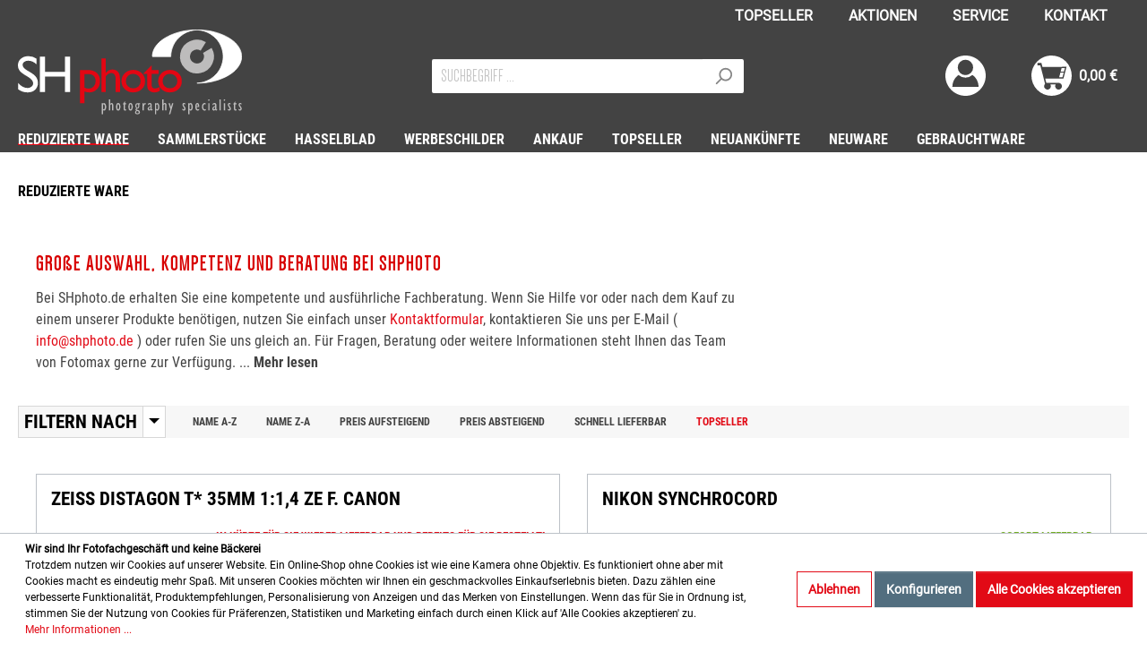

--- FILE ---
content_type: text/html; charset=UTF-8
request_url: https://www.shphoto.de/reduzierte-ware.html
body_size: 30664
content:

<!DOCTYPE html>

<html lang="de-DE"
      itemscope="itemscope"
      >

                            
    <head>
        
                                        <meta charset="utf-8">
            
            <script>
            let gtmIsTrackingProductClicks = Boolean(), gtmContainerId = 'GTM-MCVJXK3', hasSWConsentSupport = Boolean(Number(1));
            window.wbmScriptIsSet = false;
        </script>
        <script type="text/javascript">
            window.dataLayer = window.dataLayer || [];
            window.dataLayer.push({"ecommerce":{"currencyCode":"EUR","impressions":[{"price":1163.75,"position":1,"id":"28736","brand":"ZEISS","category":"Reduzierte Ware","name":"Zeiss Distagon T* 35mm 1:1,4 ZE f. Canon","variant":"","list":"Category"},{"price":12,"position":2,"id":"40898","brand":"Nikon","category":"Reduzierte Ware","name":"Nikon Synchrocord","variant":"","list":"Category"},{"price":239,"position":3,"id":"41356","brand":"Kiev","category":"Reduzierte Ware","name":"Kiev 15 TEE Kit with 3 lenses","variant":"","list":"Category"},{"price":99,"position":4,"id":"40116","brand":"Kodak","category":"Reduzierte Ware","name":"Kodak Retinette Angenieux 4,5\/50mm","variant":"","list":"Category"},{"price":129,"position":5,"id":"40104","brand":"Sephot","category":"Reduzierte Ware","name":"Sephot Aerial Camera 16mm Frace film","variant":"","list":"Category"},{"price":15,"position":6,"id":"40864","brand":"Nikon","category":"Reduzierte Ware","name":"Nikon AS-2 Flashcoupler midside to F-flash","variant":"","list":"Category"},{"price":49,"position":7,"id":"40272","brand":"Mat","category":"Reduzierte Ware","name":"Mat screen Contaxrex Spezial","variant":"","list":"Category"},{"price":59,"position":8,"id":"40141","brand":"Bellow","category":"Reduzierte Ware","name":"Bellow Pentacon Six","variant":"","list":"Category"},{"price":9,"position":9,"id":"40711","brand":"Nikon","category":"Reduzierte Ware","name":"nikon lenscase 62mm","variant":"","list":"Category"},{"price":12,"position":10,"id":"40899","brand":"Nikon","category":"Reduzierte Ware","name":"Nikon Synchrocord","variant":"","list":"Category"},{"price":39,"position":11,"id":"41296","brand":"Nikon","category":"Reduzierte Ware","name":"Nikon F eyepiece magnifier","variant":"","list":"Category"},{"price":129,"position":12,"id":"40079","brand":"Carl Zeiss","category":"Reduzierte Ware","name":"Carl Zeiss f. Contarex 135mm\/4 Sonnar black","variant":"","list":"Category"},{"price":7,"position":13,"id":"40710","brand":"Nikon","category":"Reduzierte Ware","name":"Nikon F Nippon Kogaku filtercase for 52mm","variant":"","list":"Category"},{"price":969,"position":14,"id":"40361","brand":"Leica","category":"Reduzierte Ware","name":"Bundeseigentum Leitz Leica Hektor 4,5\/13,5cm 12-121-5864","variant":"","list":"Category"},{"price":25,"position":15,"id":"41170","brand":"Contax","category":"Reduzierte Ware","name":"Contax lens box","variant":"","list":"Category"},{"price":9,"position":16,"id":"40698","brand":"Nikon","category":"Reduzierte Ware","name":"Nikon Adaptor for Filter 72mm to Lens 62mm Filters","variant":"","list":"Category"},{"price":645,"position":17,"id":"40352","brand":"Alpa","category":"Reduzierte Ware","name":"Alpa 10D dummy","variant":"","list":"Category"},{"price":49,"position":18,"id":"40788","brand":"Nikon","category":"Reduzierte Ware","name":"Nikon F Screen C F\/F2","variant":"","list":"Category"},{"price":19,"position":19,"id":"40801","brand":"Nikon","category":"Reduzierte Ware","name":"Nikon AS-2 flashcoupler, F2-flashes to centreconta","variant":"","list":"Category"},{"price":15,"position":20,"id":"40686","brand":"Nikon","category":"Reduzierte Ware","name":"Nikon F A2  52mm Nikkor-Filter with some spots","variant":"","list":"Category"},{"price":81.04,"position":21,"id":"40625","brand":"Nikon","category":"Reduzierte Ware","name":"Nikon F Lenshood for Polar 52mm","variant":"","list":"Category"},{"price":89,"position":22,"id":"41318","brand":"Nikon","category":"Reduzierte Ware","name":"Nikon Pistol grip model 2","variant":"","list":"Category"},{"price":99,"position":23,"id":"40111","brand":"Kodak","category":"Reduzierte Ware","name":"Kodak Pony 135 with Angenieux lens 3,5\/45mm","variant":"","list":"Category"},{"price":25,"position":24,"id":"40166","brand":"Alpa","category":"Reduzierte Ware","name":"Alpa Filterabe 615  blassrosa 1,4x","variant":"","list":"Category"}]},"google_tag_params":{"ecomm_prodid":["28736","40898","41356","40116","40104","40864","40272","40141","40711","40899","41296","40079","40710","40361","41170","40698","40352","40788","40801","40686","40625","41318","40111","40166"],"ecomm_category":"Reduzierte Ware","ecomm_pagetype":"category"}});

                    </script>                <!-- WbmTagManagerEcomm Head Snippet Start -->
        <script id="wbmTagManger" type="text/javascript">
            function getCookie(name) {
                var cookieMatch = document.cookie.match(name + '=(.*?)(;|$)');
                return cookieMatch && decodeURI(cookieMatch[1]);
            }

            var gtmCookieSet = getCookie('wbm-tagmanager-enabled');
            var googleTag = function(w,d,s,l,i){w[l]=w[l]||[];w[l].push({'gtm.start':new Date().getTime(),event:'gtm.js'});var f=d.getElementsByTagName(s)[0],j=d.createElement(s),dl=l!='dataLayer'?'&l='+l:'';j.async=true;j.src='https://www.googletagmanager.com/gtm.js?id='+i+dl+'';f.parentNode.insertBefore(j,f);};

            if (hasSWConsentSupport && gtmCookieSet === null) {
                window.wbmGoogleTagmanagerId = gtmContainerId;
                window.wbmScriptIsSet = false;
                window.googleTag = googleTag;
            } else {
                window.wbmScriptIsSet = true;
                googleTag(window, document, 'script', 'dataLayer', gtmContainerId);
                googleTag = null;
            }
        </script><!-- WbmTagManagerEcomm Head Snippet End -->    
                            <meta name="viewport"
                      content="width=device-width, initial-scale=1, shrink-to-fit=no">
            
                                    <meta name="author"
                      content=""/>
                <meta name="robots"
                      content="index,follow"/>
                <meta name="revisit-after"
                      content="15 days"/>
                <meta name="keywords"
                      content=""/>
                <meta name="description"
                      content="Reduzierte Ware | SHphoto.de bietet eine große Auswahl an Reduzierte Ware | Jetzt online informieren und günstig kaufen."/>
            

        <meta name="easycredit-api-key" content="1.de.10689.2" />
    
    
    

    <link rel="alternate"
          type="application/rss+xml"
          title="Blog Feed"
          href="/blog.rss" />

                                
                        <meta property="og:type" content="website"/>
        
                    <meta property="og:site_name" content="SHphoto"/>
        
                                    <meta property="og:title" content="Reduzierte Ware ▷ Große Auswahl + Top-Beratung"/>
                    
                                    <meta property="og:description" content="Reduzierte Ware | SHphoto.de bietet eine große Auswahl an Reduzierte Ware | Jetzt online informieren und günstig kaufen."/>
                    
                                    <meta property="og:image" content=""/>
                    
                    <meta name="twitter:card" content="website"/>
        
                    <meta name="twitter:site" content="SHphoto"/>
        
                                    <meta property="twitter:title" content="Reduzierte Ware ▷ Große Auswahl + Top-Beratung"/>
                    
                                    <meta property="twitter:description" content="Reduzierte Ware | SHphoto.de bietet eine große Auswahl an Reduzierte Ware | Jetzt online informieren und günstig kaufen."/>
                    
                                    <meta property="twitter:image" content=""/>
                        
    
                                    <meta 
                      content="SHphoto"/>
                <meta 
                      content=""/>
                <meta 
                      content="true"/>
                <meta 
                      content="/bundles/shphototheme/assets/logo/shphoto-logo.svg"/>
            
    
    
                                                

            
            <script type="application/ld+json">
            [{"@context":"https:\/\/schema.org","@type":"BreadcrumbList","itemListElement":[{"@type":"ListItem","position":1,"name":"Home","item":"https:\/\/www.shphoto.de\/"},{"@type":"ListItem","position":2,"name":"Reduzierte Ware","item":"https:\/\/www.shphoto.de\/reduzierte-ware.html"}]},{"@context":"https:\/\/schema.org","@type":"Organization","logo":"https:\/\/www.shphoto.de\/media\/80\/9d\/b7\/1605256715\/Fotomax-Logo-SVG-RS.png","url":"\/bundles\/shphototheme\/assets\/images\/shphoto-logo-grau.svg"},{"@context":"https:\/\/schema.org","@type":"LocalBusiness","name":"SHphoto.de","telephone":"+49911-45056697","address":{"@type":"PostalAddress","streetAddress":"Pillenreuther Str. 16","addressLocality":"N\u00fcrnberg","postalCode":"90459","addressCountry":"DE"},"openingHoursSpecification":[{"@type":"OpeningHoursSpecification","dayOfWeek":["Monday"],"opens":"09:00","closes":"18:00"},{"@type":"OpeningHoursSpecification","dayOfWeek":["Tuesday","Wednesday","Thursday","Friday"],"opens":"10:00","closes":"18:00"},{"@type":"OpeningHoursSpecification","dayOfWeek":["Saturday"],"opens":"09:30","closes":"16:00"}],"priceRange":"\u20ac\u20ac\u20ac","image":"\/bundles\/shphototheme\/assets\/images\/shphoto-logo-grau.svg"}]
        </script>
        

                    <link rel="shortcut icon"
                  href="https://www.shphoto.de/media/fc/83/90/1626258952/favicon_1.ico">
        
                    <link rel="apple-touch-icon"
                  sizes="180x180"
                  href="">
        
                    <link rel="icon"
                  sizes="192x192"
                  href="">
            <meta name="theme-color"
                  content="#e30613"/>
        
        <link rel="canonical" href="https://www.shphoto.de/reduzierte-ware.html" />
                    <title >
                Reduzierte Ware ▷ Große Auswahl + Top-Beratung            </title>
        
                                                                        <link rel="stylesheet"
                      href="https://www.shphoto.de/theme/d809cc4235bf943aeef1143d9d66de44/css/all.css?1759426695502592">
                                    
                        <script>
        window.features = {"FEATURE_NEXT_1797":false,"FEATURE_NEXT_11917":false,"FEATURE_NEXT_12608":true,"FEATURE_NEXT_16710":false,"FEATURE_NEXT_13810":false,"FEATURE_NEXT_13250":false,"FEATURE_NEXT_17276":false,"FEATURE_NEXT_16151":false,"FEATURE_NEXT_16155":false,"FEATURE_NEXT_14872":false,"FEATURE_NEXT_15053":false,"FEATURE_NEXT_14114":false,"FEATURE_NEXT_12455":false,"FEATURE_NEXT_15815":false,"FEATURE_NEXT_14699":false,"FEATURE_NEXT_15998":false,"FEATURE_NEXT_15707":false,"FEATURE_NEXT_15475":false,"FEATURE_NEXT_14360":false,"FEATURE_NEXT_15172":false,"FEATURE_NEXT_15687":false,"FEATURE_NEXT_6040":false,"FEATURE_NEXT_14001":false,"FEATURE_NEXT_7739":false,"FEATURE_NEXT_16200":false,"FEATURE_NEXT_13410":false,"FEATURE_NEXT_8097":false,"FEATURE_NEXT_16119":false,"FEATURE_NEXT_15917":false,"FEATURE_NEXT_15957":false,"FEATURE_NEXT_16223":false,"FEATURE_NEXT_13601":false,"FEATURE_NEXT_16992":false,"FEATURE_NEXT_7530":false,"FEATURE_NEXT_16824":false,"FEATURE_NEXT_16271":false,"FEATURE_NEXT_17275":false,"FEATURE_NEXT_17016":false,"FEATURE_NEXT_16236":false,"FEATURE_NEXT_16769":false,"FEATURE_NEXT_16640":false,"FEATURE_NEXT_17261":false,"FEATURE_NEXT_17858":false,"FEATURE_SWAGCMSEXTENSIONS_1":true,"FEATURE_SWAGCMSEXTENSIONS_2":true,"FEATURE_SWAGCMSEXTENSIONS_8":true,"FEATURE_SWAGCMSEXTENSIONS_63":true};
    </script>
        
                                                    <script async src="https://www.googletagmanager.com/gtag/js?id=UA-692009-5"></script>
        <script>
            window.gtagActive = true;
            window.controllerName = 'navigation';
            window.actionName = 'index';
            window.dataLayer = window.dataLayer || [];
            window.trackOrders = '1';

            function gtag() { dataLayer.push(arguments); }

                            window.gtagCallback = function gtagCallbackFunction() {
                    gtag('js', new Date());

                    gtag('config', 'UA-692009-5', {
                        'anonymize_ip': '1',
                        'cookie_domain': 'none',
                        'cookie_prefix': '_swag_ga',
                    });
                };
                    </script>
            

    <script type="text/javascript" src="https://cdn.epoq.de/flow/shphoto-de.js"></script>

                            
            
                
            </head>

    <body class="is-ctl-navigation is-act-index">

                                        <noscript>
                <iframe src="https://www.googletagmanager.com/ns.html?id=GTM-MCVJXK3"
                        height="0" width="0" style="display:none;visibility:hidden"></iframe>
            </noscript>
                            <noscript class="noscript-main">
                
    <div role="alert"
         class="alert alert-info alert-has-icon">
                                                            
                    <span class="icon icon-info">
                            <svg xmlns="http://www.w3.org/2000/svg" width="24" height="24" viewBox="0 0 24 24"><path fill="#758CA3" fill-rule="evenodd" d="M12 7c.5523 0 1 .4477 1 1s-.4477 1-1 1-1-.4477-1-1 .4477-1 1-1zm1 9c0 .5523-.4477 1-1 1s-1-.4477-1-1v-5c0-.5523.4477-1 1-1s1 .4477 1 1v5zm11-4c0 6.6274-5.3726 12-12 12S0 18.6274 0 12 5.3726 0 12 0s12 5.3726 12 12zM12 2C6.4772 2 2 6.4772 2 12s4.4772 10 10 10 10-4.4772 10-10S17.5228 2 12 2z"/></svg>
        </span>
                                        
                    <div class="alert-content-container">
                                                    
                                    <div class="alert-content">
                                                    Um unseren Shop in vollem Umfang nutzen zu können, empfehlen wir Ihnen Javascript in Ihrem Browser zu aktivieren.
                                            </div>
                
                                                                </div>
            </div>
            </noscript>
        

                    <header class="header-main">
                                    <div class="container">
                                        <div class="top-bar d-none d-lg-block">
        <nav class="top-bar-nav">
                        <ul class="top-bar-menu text-uppercase d-flex align-items-center">
            <li><a class="nav-link" href="/topseller.html">TOPSELLER</a></li>
            <li><a class="nav-link" href="#">AKTIONEN</a></li>
            <li><a class="nav-link" href="/service/">SERVICE</a></li>
            <li><a class="nav-link" href="/kontakt/">KONTAKT</a></li>
        </ul>
    
                                    
                

                                            
                
                                </nav>
    </div>
    
            <div class="row align-items-center header-row">
                            <div class="col-12 col-lg-auto header-logo-col">
                        <div class="header-logo-main">
                    <a class="header-logo-main-link"
               href="/"
               title="Fotomax">
                                    <picture class="header-logo-picture">
                                                                                
                                                                            
                                                                                    <img src="/bundles/shphototheme/assets/logo/shphoto-logo.svg"
                                     alt="Fotomax"
                                     class="img-fluid header-logo-main-img"/>
                                                                        </picture>
                            </a>
            </div>
                </div>
            
                            <div class="col-12 order-2 col-sm order-sm-1 header-search-col">
                    <div class="row">
                        <div class="col-sm-auto d-none d-sm-block d-lg-none">
                                                            <div class="nav-main-toggle">
                                                                            <button class="btn nav-main-toggle-btn header-actions-btn"
                                                type="button"
                                                data-offcanvas-menu="true"
                                                aria-label="Menü">
                                                                                                
                    <span class="icon icon-stack">
                            <svg xmlns="http://www.w3.org/2000/svg" width="24" height="24" viewBox="0 0 24 24"><path fill="#758CA3" fill-rule="evenodd" d="M3 13c-.5523 0-1-.4477-1-1s.4477-1 1-1h18c.5523 0 1 .4477 1 1s-.4477 1-1 1H3zm0-7c-.5523 0-1-.4477-1-1s.4477-1 1-1h18c.5523 0 1 .4477 1 1s-.4477 1-1 1H3zm0 14c-.5523 0-1-.4477-1-1s.4477-1 1-1h18c.5523 0 1 .4477 1 1s-.4477 1-1 1H3z"/></svg>
        </span>
                                                                                        </button>
                                                                    </div>
                                                    </div>
                        <div class="col">
                                        <div class="collapse"
             id="searchCollapse">
            <div class="header-search">
                <form action="/search"
                      method="get"
                      class="header-search-form">
                                            <div class="input-group">
                                                            <input type="search"
                                       name="search"
                                       class="form-control header-search-input epoq_search_box"
                                       autocomplete="off"
                                       autocapitalize="off"
                                       placeholder="Suchbegriff ..."
                                       maxlength="30"
                                       value=""
                                >
                            
                                                            <div class="input-group-append order-1">
                                    <button type="submit"
                                            class="btn header-search-btn epoq_search_button">
                                        <span class="header-search-icon">
                                                
                    <span class="icon icon-search">
                            <svg xmlns="http://www.w3.org/2000/svg" width="24" height="24" viewBox="0 0 24 24"><path fill="#758CA3" fill-rule="evenodd" d="M10.0944 16.3199 4.707 21.707c-.3905.3905-1.0237.3905-1.4142 0-.3905-.3905-.3905-1.0237 0-1.4142L8.68 14.9056C7.6271 13.551 7 11.8487 7 10c0-4.4183 3.5817-8 8-8s8 3.5817 8 8-3.5817 8-8 8c-1.8487 0-3.551-.627-4.9056-1.6801zM15 16c3.3137 0 6-2.6863 6-6s-2.6863-6-6-6-6 2.6863-6 6 2.6863 6 6 6z"/></svg>
        </span>
                                            </span>
                                    </button>
                                </div>
                                                    </div>
                                    </form>
            </div>
        </div>
                            </div>
                    </div>
                </div>
            
                            <div class="col-12 order-1 col-sm-auto order-sm-2 header-actions-col">
                    <div class="row no-gutters">
                                                    <div class="col d-sm-none">
                                <div class="menu-button">
                                                                            <button class="btn nav-main-toggle-btn header-actions-btn"
                                                type="button"
                                                data-offcanvas-menu="true"
                                                aria-label="Menü">
                                                                                                
                    <span class="icon icon-stack">
                            <svg xmlns="http://www.w3.org/2000/svg" width="24" height="24" viewBox="0 0 24 24"><path fill="#758CA3" fill-rule="evenodd" d="M3 13c-.5523 0-1-.4477-1-1s.4477-1 1-1h18c.5523 0 1 .4477 1 1s-.4477 1-1 1H3zm0-7c-.5523 0-1-.4477-1-1s.4477-1 1-1h18c.5523 0 1 .4477 1 1s-.4477 1-1 1H3zm0 14c-.5523 0-1-.4477-1-1s.4477-1 1-1h18c.5523 0 1 .4477 1 1s-.4477 1-1 1H3z"/></svg>
        </span>
                                                                                        </button>
                                                                    </div>
                            </div>
                        
                                                    <div class="col-auto d-sm-none">
                                <div class="search-toggle">
                                    <button class="btn header-actions-btn search-toggle-btn js-search-toggle-btn collapsed"
                                            type="button"
                                            data-toggle="collapse"
                                            data-target="#searchCollapse"
                                            aria-expanded="false"
                                            aria-controls="searchCollapse"
                                            aria-label="Suchen">
                                            
                    <span class="icon icon-search">
                            <svg xmlns="http://www.w3.org/2000/svg" width="24" height="24" viewBox="0 0 24 24"><path fill="#758CA3" fill-rule="evenodd" d="M10.0944 16.3199 4.707 21.707c-.3905.3905-1.0237.3905-1.4142 0-.3905-.3905-.3905-1.0237 0-1.4142L8.68 14.9056C7.6271 13.551 7 11.8487 7 10c0-4.4183 3.5817-8 8-8s8 3.5817 8 8-3.5817 8-8 8c-1.8487 0-3.551-.627-4.9056-1.6801zM15 16c3.3137 0 6-2.6863 6-6s-2.6863-6-6-6-6 2.6863-6 6 2.6863 6 6 6z"/></svg>
        </span>
                                        </button>
                                </div>
                            </div>
                        
                        
                                                    <div class="col-auto">
                                <div class="account-menu">
                                        <div class="dropdown">
            <button class="btn account-menu-btn header-actions-btn"
            type="button"
            id="accountWidget"
            data-offcanvas-account-menu="true"
            data-toggle="dropdown"
            aria-haspopup="true"
            aria-expanded="false"
            title="Mein Konto"
            aria-label="Mein Konto">
            
            <span
            class="icon icon-avatar">
                <svg xmlns="http://www.w3.org/2000/svg" viewBox="0 0 800 800"><defs><style>.cls-1{fill:#fff;}</style></defs><g id="Layer_2"><g id="svg21"><path id="circle15" class="cls-1" d="M400,0C179.09,0,0,179.09,0,400S179.09,800,400,800,800,620.91,800,400,620.91,0,400,0Zm-1.67,83.25a152.8,152.8,0,1,1-152.8,152.8A152.8,152.8,0,0,1,398.33,83.25ZM535.54,385.77h0c75.84,50.3,122,138.6,122,233.64-.05,1.37-.11,2.73-.18,4.1H139.29c-.07-1.37-.14-2.73-.19-4.1.13-95,46.32-183.3,122.2-233.54a202.4,202.4,0,0,0,274.24-.11Z"/></g></g></svg>

        </span>
        </button>

                    <div class="dropdown-menu dropdown-menu-right account-menu-dropdown js-account-menu-dropdown"
                 aria-labelledby="accountWidget">
                
        
            <button class="btn btn-light btn-block offcanvas-close js-offcanvas-close sticky-top">
                                
                    <span class="icon icon-x icon-sm">
                            <svg xmlns="http://www.w3.org/2000/svg" width="24" height="24" viewBox="0 0 24 24"><path fill="#758CA3" fill-rule="evenodd" d="m10.5858 12-7.293-7.2929c-.3904-.3905-.3904-1.0237 0-1.4142.3906-.3905 1.0238-.3905 1.4143 0L12 10.5858l7.2929-7.293c.3905-.3904 1.0237-.3904 1.4142 0 .3905.3906.3905 1.0238 0 1.4143L13.4142 12l7.293 7.2929c.3904.3905.3904 1.0237 0 1.4142-.3906.3905-1.0238.3905-1.4143 0L12 13.4142l-7.2929 7.293c-.3905.3904-1.0237.3904-1.4142 0-.3905-.3906-.3905-1.0238 0-1.4143L10.5858 12z"/></svg>
        </span>
                
                            Menü schließen
                    </button>
    
            <div class="offcanvas-content-container">
                <div class="account-menu">
                                    <div class="dropdown-header account-menu-header">
                    Mein Konto
                </div>
                    
                                    <div class="account-menu-login">
                    <a href="/account/login"
                       title="Anmelden"
                       class="btn btn-primary account-menu-login-button">
                        Anmelden
                    </a>

                    <div class="account-menu-register">
                        Noch kein Konto?<br />Hier <a href="/account/login"
                                                            title="registrieren">registrieren</a>
                    </div>
                </div>
                    
                    <div class="account-menu-links">
                    <div class="header-account-menu">
        <div class="card account-menu-inner">
                                        
                                                <div class="list-group list-group-flush account-aside-list-group">
                        
                                                                <a href="/account"
                                   title="Übersicht"
                                   class="list-group-item list-group-item-action account-aside-item">
                                    Übersicht
                                </a>
                            
                                                            <a href="/account/profile"
                                   title="Persönliches Profil"
                                   class="list-group-item list-group-item-action account-aside-item">
                                    Persönliches Profil
                                </a>
                            
                                                            <a href="/account/address"
                                   title="Adressen"
                                   class="list-group-item list-group-item-action account-aside-item">
                                    Adressen
                                </a>
                            
                                                            <a href="/account/payment"
                                   title="Zahlungsarten"
                                   class="list-group-item list-group-item-action account-aside-item">
                                    Zahlungsarten
                                </a>
                            
                                                            <a href="/account/order"
                                   title="Bestellungen"
                                   class="list-group-item list-group-item-action account-aside-item">
                                    Bestellungen
                                </a>
                                                    

                        <a href="/account/mollie/subscriptions" title="Abonnements" class="list-group-item list-group-item-action account-aside-item">
                Abonnements
            </a>
            
                    </div>
                            
                                                </div>
    </div>
            </div>
            </div>
        </div>
                </div>
            </div>
                                </div>
                            </div>
                        
                                                    <div class="col-auto">
                                <div class="header-cart"
                                     data-offcanvas-cart="true">
                                    <a class="btn header-cart-btn header-actions-btn"
                                       href="/checkout/cart"
                                       data-cart-widget="true"
                                       title="Warenkorb"
                                       aria-label="Warenkorb">
                                            <span class="header-cart-icon">
            
            <span
            class="icon icon-bag">
                <svg xmlns="http://www.w3.org/2000/svg" viewBox="0 0 800 800"><defs><style>.cls-1{fill:#fff;}</style></defs><g id="Layer_2"><g id="svg21"><path id="circle15" class="cls-1" d="M400,0C179.09,0,0,179.09,0,400A400,400,0,1,0,400,0ZM184.82,147.47c5,0,14.16-.2,14.36.44.4,1.31,5.15,21.51,6.74,27.79.71,2.68,1.7,6.81,2.57,10.25s2.41,8.86,3.28,12.3c3.93,14.91,7.25,26.62,7.52,27.11.14.2,4.5.14,27.89.14,15.58,0,35.86-.05,60.17-.13,52.94-.22,162.26-.55,243-.77l146.79-.32-2.89,11.14c-1.64,6.12-3.83,14.59-5,18.79L686,266.78c-.71,2.67-3.17,12-5.46,20.76s-4.92,18.68-5.79,22.12-2.14,8-2.68,10.11-3.72,14.15-7.05,26.77-6.55,24.91-7.15,27.31-2.3,8.53-3.61,13.66-3.17,12-4,15.3c-3.77,14.09-6.12,23.05-11.31,43l-3.22,12.46H453.93c-156.36,0-178.64,0-178.92.67-.16.44.44,2.58.88,4.33,1,3.66,6.28,24.25,8.52,33.54,4.15,17.1,12.38,45.5,12.6,45.72s53.17.25,123.65.42c121.28.27,128.43.38,132.31,1.31,25.08,6,44,24.36,50.26,48.67,7.82,30.27-6.83,62.34-34.69,75.94-10.6,5.14-18.19,6.94-29.5,7h-.39a62.92,62.92,0,0,1-30.47-7.38c-17.32-9-29.18-24-34.15-43.1a72.34,72.34,0,0,1-1.15-26.5c1.64-9.67,3.72-17,8.75-24.29,1.25-1.8.66-.79.66-1.06s-22.26.28-53.51.28-53.31-.29-53.31-.12-.83-1.19.7,1.16c7.21,10.93,9.63,21.3,9.63,34.46a65.37,65.37,0,0,1-16.39,43.93C356.93,667.73,337.88,676,318.82,676a63.36,63.36,0,0,1-15.73-2,67.14,67.14,0,0,1-43.48-35.24,58.45,58.45,0,0,1-6.07-18.62c-3.28-18.31,2.3-38.85,14.37-53.22,2.95-3.49,3.06-3.82,2.62-5.51-.27-1-1.75-7.05-3.28-13.33s-3-12.35-3.27-13.39-2.73-11-5.47-22.12-5.13-21.09-5.46-22.13-3.72-14.69-7.59-30.32-8.2-32.61-9.56-37.69c-2.13-8.14-12.68-48.41-16.56-63.1-.71-2.84-2.07-8-3-11.48s-2.35-9-3.17-12.29c-10.54-40.37-16.23-62.06-19.72-75.39-1.81-6.94-3.88-14.8-4.59-17.48s-2-7.76-2.9-11.2-2.78-10.6-4.15-15.84S176.09,194,176.09,194H147.35c-9.36.06-23.12.36-28.7.44l.09-46,11.06-.14c13.82-.16,33.11-.49,42.78-.65,5.75-.1,9.62-.16,12.24-.16ZM599,249.57l-.54,1.75c-.33,1-.71,2.4-.88,3.16s-3.82,14.54-8,30.6-8.08,30.65-8.52,32.39a13.26,13.26,0,0,0-.6,3.45s1.14.06,3,.06c12.8,0,62-.87,62.32-1.16a25.28,25.28,0,0,0,1-3.16c1.53-5.69,3.44-12.9,5.57-21.2,1.25-4.64,3.11-11.8,4.2-15.84s2.52-9.62,3.23-12.3,2-7.65,2.89-11,1.48-6.28,1.31-6.45-14.86-.27-32.67-.27Zm31.83,87.48c-1.68,0-3.55,0-5.6,0-8.64.11-23.11.21-32.13.32-12.67.11-16.6.28-17,.82-.33.39-2,6.12-3.72,12.73s-3.66,14-4.37,16.61c-7.64,29-16.6,63.76-16.6,64.57s1.91,1,32.17,1c22.29,0,32.34-.17,32.56-.6s1.26-3.83,2.3-7.76c3.22-12.18,3.82-14.59,6.06-23.06,1.2-4.53,3.06-11.63,4.21-15.84s2.57-9.89,3.28-12.56c1.2-4.65,3.44-13.11,6.61-24.86.76-2.84,1.52-5.95,1.69-6.83A11.67,11.67,0,0,1,641,339a1.67,1.67,0,0,0,.22-1.48C641,337.22,637.36,337.05,630.8,337.05Z"/></g></g></svg>

        </span>
        </span>
        <span class="header-cart-total">
        0,00 €
    </span>
                                    </a>
                                </div>
                            </div>
                                            </div>
                </div>
                    </div>
                        </div>
                            </header>
        
                    <div class="nav-main">
                                    
    <div class="main-navigation"
         id="mainNavigation"
         data-flyout-menu="true">
                    <div class="container">
                                    <nav class="nav main-navigation-menu"
                        itemscope="itemscope"
                        >
                        
                        
                                                                                                                
                                                                                            
                                                                
                                                                                                            <a class="nav-link main-navigation-link active"
                                           href="https://www.shphoto.de/reduzierte-ware.html"
                                           
                                                                                                                                 title="Reduzierte Ware">
                                            <div class="main-navigation-link-text">
                                                <span >Reduzierte Ware</span>
                                            </div>
                                        </a>
                                                                                                                                                                
                                                                
                                                                                                            <a class="nav-link main-navigation-link"
                                           href="https://www.shphoto.de/Sammlerstuecke/"
                                           
                                                                                                                                 title="Sammlerstücke">
                                            <div class="main-navigation-link-text">
                                                <span >Sammlerstücke</span>
                                            </div>
                                        </a>
                                                                                                                                                                
                                                                
                                                                                                            <a class="nav-link main-navigation-link"
                                           href="https://www.shphoto.de/gebrauchtware/hasselblad/"
                                           
                                           data-flyout-menu-trigger="34c6c5b48b7b485692a30525c3119b7d"                                                                                      title="Hasselblad">
                                            <div class="main-navigation-link-text">
                                                <span >Hasselblad</span>
                                            </div>
                                        </a>
                                                                                                                                                                
                                                                
                                                                                                            <a class="nav-link main-navigation-link"
                                           href="https://www.shphoto.de/werbeschilder/"
                                           
                                                                                                                                 title="Werbeschilder">
                                            <div class="main-navigation-link-text">
                                                <span >Werbeschilder</span>
                                            </div>
                                        </a>
                                                                                                                                                                
                                                                
                                                                                                            <a class="nav-link main-navigation-link"
                                           href="https://www.shphoto.de/ankauf/"
                                           
                                                                                                                                 title="Ankauf">
                                            <div class="main-navigation-link-text">
                                                <span >Ankauf</span>
                                            </div>
                                        </a>
                                                                                                                                                                
                                                                
                                                                                                            <a class="nav-link main-navigation-link"
                                           href="https://www.shphoto.de/topseller.html"
                                           
                                                                                                                                 title="Topseller">
                                            <div class="main-navigation-link-text">
                                                <span >Topseller</span>
                                            </div>
                                        </a>
                                                                                                                                                                
                                                                
                                                                                                            <a class="nav-link main-navigation-link"
                                           href="https://www.shphoto.de/neuankuenfte/"
                                           
                                                                                                                                 title="Neuankünfte">
                                            <div class="main-navigation-link-text">
                                                <span >Neuankünfte</span>
                                            </div>
                                        </a>
                                                                                                                                                                
                                                                
                                                                                                            <a class="nav-link main-navigation-link"
                                           href="https://www.shphoto.de/neuware/"
                                           
                                           data-flyout-menu-trigger="4d96756206a3436da36bda352d75ca2d"                                                                                      title="Neuware">
                                            <div class="main-navigation-link-text">
                                                <span >Neuware</span>
                                            </div>
                                        </a>
                                                                                                                                                                
                                                                
                                                                                                            <a class="nav-link main-navigation-link"
                                           href="https://www.shphoto.de/gebrauchtware/"
                                           
                                           data-flyout-menu-trigger="f83444e3d7e044e4896de922cfbb4314"                                                                                      title="Gebrauchtware">
                                            <div class="main-navigation-link-text">
                                                <span >Gebrauchtware</span>
                                            </div>
                                        </a>
                                                                                                                                            </nav>
                            </div>
        
                                                                                                                                                                                                                                                                                                                                                                                                        
                                                <div class="navigation-flyouts">
                                                                                                                                                                                                                                                                                        <div class="navigation-flyout"
                                             data-flyout-menu-id="34c6c5b48b7b485692a30525c3119b7d">
                                            <div class="container">
                                                                                                                        <div class="row navigation-flyout-bar">
                            <div class="col">
                    <div class="navigation-flyout-category-link">
                                                                                    <a class="nav-link"
                                   href="https://www.shphoto.de/gebrauchtware/hasselblad/"
                                   
                                   title="Hasselblad">
                                                                            Zur Kategorie Hasselblad
                                            
                        
    
                
            <span
            class="icon icon-arrow-right icon-primary">
                <svg xmlns="http://www.w3.org/2000/svg" xmlns:xlink="http://www.w3.org/1999/xlink" width="16" height="16" viewBox="0 0 16 16"><defs><path id="icons-small-arrow-small-right-a" d="M6.7071 6.2929c-.3905-.3905-1.0237-.3905-1.4142 0-.3905.3905-.3905 1.0237 0 1.4142l3 3c.3905.3905 1.0237.3905 1.4142 0l3-3c.3905-.3905.3905-1.0237 0-1.4142-.3905-.3905-1.0237-.3905-1.4142 0L9 8.5858l-2.2929-2.293z"/></defs><use fill="#758CA3" fill-rule="evenodd" transform="rotate(-90 9 8.5)" xlink:href="#icons-small-arrow-small-right-a"/></svg>
        </span>
    
    
                                                                        </a>
                                                                        </div>
                </div>
            
                            <div class="col-auto">
                    <div class="navigation-flyout-close js-close-flyout-menu">
                                                                                        
                        
                
                
            <span
            class="icon icon-x">
                <svg xmlns="http://www.w3.org/2000/svg" width="24" height="24" viewBox="0 0 24 24"><path fill="#758CA3" fill-rule="evenodd" d="m10.5858 12-7.293-7.2929c-.3904-.3905-.3904-1.0237 0-1.4142.3906-.3905 1.0238-.3905 1.4143 0L12 10.5858l7.2929-7.293c.3905-.3904 1.0237-.3904 1.4142 0 .3905.3906.3905 1.0238 0 1.4143L13.4142 12l7.293 7.2929c.3904.3905.3904 1.0237 0 1.4142-.3906.3905-1.0238.3905-1.4143 0L12 13.4142l-7.2929 7.293c-.3905.3904-1.0237.3904-1.4142 0-.3905-.3906-.3905-1.0238 0-1.4143L10.5858 12z"/></svg>
        </span>
    
    
                                                                            </div>
                </div>
                    </div>
    
            <div class="row navigation-flyout-content">
                            <div class="col-8 col-xl-9">
                    <div class="navigation-flyout-categories">
                                                        
                    
                
    <div class="row navigation-flyout-categories is-level-0">
                                            
                            <div class="col-4 navigation-flyout-col">
                                                                        <a class="nav-item nav-link navigation-flyout-link is-level-0"
                               href="https://www.shphoto.de/Hasselblad/Digital-X-System/"
                               
                                                              title="Digital X System">
                                <span >Digital X System</span>
                            </a>
                                            
                                                                            
        
                
    <div class="navigation-flyout-categories is-level-1">
            </div>
                                                            </div>
                                                        
                            <div class="col-4 navigation-flyout-col">
                                                                        <a class="nav-item nav-link navigation-flyout-link is-level-0"
                               href="https://www.shphoto.de/gebrauchtware/hasselblad/v-system.html"
                               
                                                              title="V System">
                                <span >V System</span>
                            </a>
                                            
                                                                            
        
                
    <div class="navigation-flyout-categories is-level-1">
            </div>
                                                            </div>
                                                        
                            <div class="col-4 navigation-flyout-col">
                                                                        <a class="nav-item nav-link navigation-flyout-link is-level-0"
                               href="https://www.shphoto.de/gebrauchtware/hasselblad/1000-1600-system.html"
                               
                                                              title="1000 - 1600 System">
                                <span >1000 - 1600 System</span>
                            </a>
                                            
                                                                            
        
                
    <div class="navigation-flyout-categories is-level-1">
            </div>
                                                            </div>
                                                        
                            <div class="col-4 navigation-flyout-col">
                                                                        <a class="nav-item nav-link navigation-flyout-link is-level-0"
                               href="https://www.shphoto.de/gebrauchtware/hasselblad/digital-h-system.html"
                               
                                                              title="Digital H System">
                                <span >Digital H System</span>
                            </a>
                                            
                                                                            
        
                
    <div class="navigation-flyout-categories is-level-1">
            </div>
                                                            </div>
                                                        
                            <div class="col-4 navigation-flyout-col">
                                                                        <a class="nav-item nav-link navigation-flyout-link is-level-0"
                               href="https://www.shphoto.de/gebrauchtware/hasselblad/xpan-system.html"
                               
                                                              title="Xpan System">
                                <span >Xpan System</span>
                            </a>
                                            
                                                                            
        
                
    <div class="navigation-flyout-categories is-level-1">
            </div>
                                                            </div>
                        </div>
                                            </div>
                </div>
            
                                            <div class="col-4 col-xl-3">
                    <div class="navigation-flyout-teaser">
                                                    <a class="navigation-flyout-teaser-image-container"
                               href="https://www.shphoto.de/gebrauchtware/hasselblad/"
                                                              title="Hasselblad">
                                    
    

<img src="https://www.shphoto.de/media/df/af/72/1626105323/1kategorien-shphoto.de.svg"          class="navigation-flyout-teaser-image" data-object-fit="cover"/>
                            </a>
                                            </div>
                </div>
                                    </div>
                                                                                                </div>
                                        </div>
                                                                                                                                                                                                                                                                                                                                                                                                                                                            <div class="navigation-flyout"
                                             data-flyout-menu-id="4d96756206a3436da36bda352d75ca2d">
                                            <div class="container">
                                                                                                                        <div class="row navigation-flyout-bar">
                            <div class="col">
                    <div class="navigation-flyout-category-link">
                                                                                    <a class="nav-link"
                                   href="https://www.shphoto.de/neuware/"
                                   
                                   title="Neuware">
                                                                            Zur Kategorie Neuware
                                            
                        
    
                
            <span
            class="icon icon-arrow-right icon-primary">
                <svg xmlns="http://www.w3.org/2000/svg" xmlns:xlink="http://www.w3.org/1999/xlink" width="16" height="16" viewBox="0 0 16 16"><defs><path id="icons-small-arrow-small-right-a" d="M6.7071 6.2929c-.3905-.3905-1.0237-.3905-1.4142 0-.3905.3905-.3905 1.0237 0 1.4142l3 3c.3905.3905 1.0237.3905 1.4142 0l3-3c.3905-.3905.3905-1.0237 0-1.4142-.3905-.3905-1.0237-.3905-1.4142 0L9 8.5858l-2.2929-2.293z"/></defs><use fill="#758CA3" fill-rule="evenodd" transform="rotate(-90 9 8.5)" xlink:href="#icons-small-arrow-small-right-a"/></svg>
        </span>
    
    
                                                                        </a>
                                                                        </div>
                </div>
            
                            <div class="col-auto">
                    <div class="navigation-flyout-close js-close-flyout-menu">
                                                                                        
                        
                
                
            <span
            class="icon icon-x">
                <svg xmlns="http://www.w3.org/2000/svg" width="24" height="24" viewBox="0 0 24 24"><path fill="#758CA3" fill-rule="evenodd" d="m10.5858 12-7.293-7.2929c-.3904-.3905-.3904-1.0237 0-1.4142.3906-.3905 1.0238-.3905 1.4143 0L12 10.5858l7.2929-7.293c.3905-.3904 1.0237-.3904 1.4142 0 .3905.3906.3905 1.0238 0 1.4143L13.4142 12l7.293 7.2929c.3904.3905.3904 1.0237 0 1.4142-.3906.3905-1.0238.3905-1.4143 0L12 13.4142l-7.2929 7.293c-.3905.3904-1.0237.3904-1.4142 0-.3905-.3906-.3905-1.0238 0-1.4143L10.5858 12z"/></svg>
        </span>
    
    
                                                                            </div>
                </div>
                    </div>
    
            <div class="row navigation-flyout-content">
                            <div class="col">
                    <div class="navigation-flyout-categories">
                                                        
                    
                
    <div class="row navigation-flyout-categories is-level-0">
                                            
                            <div class="col-3 navigation-flyout-col">
                                                                        <a class="nav-item nav-link navigation-flyout-link is-level-0"
                               href="https://www.shphoto.de/neuware/leica.html"
                               
                                                              title="Leica">
                                <span >Leica</span>
                            </a>
                                            
                                                                            
        
                
    <div class="navigation-flyout-categories is-level-1">
            </div>
                                                            </div>
                                                        
                            <div class="col-3 navigation-flyout-col">
                                                                        <a class="nav-item nav-link navigation-flyout-link is-level-0"
                               href="https://www.shphoto.de/neuware/iberit.html"
                               
                                                              title="Iberit">
                                <span >Iberit</span>
                            </a>
                                            
                                                                            
        
                
    <div class="navigation-flyout-categories is-level-1">
            </div>
                                                            </div>
                                                        
                            <div class="col-3 navigation-flyout-col">
                                                                        <a class="nav-item nav-link navigation-flyout-link is-level-0"
                               href="https://www.shphoto.de/neuware/hasselblad.html"
                               
                                                              title="Hasselblad">
                                <span >Hasselblad</span>
                            </a>
                                            
                                                                            
        
                
    <div class="navigation-flyout-categories is-level-1">
            </div>
                                                            </div>
                                                        
                            <div class="col-3 navigation-flyout-col">
                                                                        <a class="nav-item nav-link navigation-flyout-link is-level-0"
                               href="https://www.shphoto.de/neuware/voigtlaender.html"
                               
                                                              title="Voigtländer">
                                <span >Voigtländer</span>
                            </a>
                                            
                                                                            
        
                
    <div class="navigation-flyout-categories is-level-1">
            </div>
                                                            </div>
                                                        
                            <div class="col-3 navigation-flyout-col">
                                                                        <a class="nav-item nav-link navigation-flyout-link is-level-0"
                               href="https://www.shphoto.de/neuware/zeiss.html"
                               
                                                              title="Zeiss">
                                <span >Zeiss</span>
                            </a>
                                            
                                                                            
        
                
    <div class="navigation-flyout-categories is-level-1">
            </div>
                                                            </div>
                                                        
                            <div class="col-3 navigation-flyout-col">
                                                                        <a class="nav-item nav-link navigation-flyout-link is-level-0"
                               href="https://www.shphoto.de/neuware/weitere.html"
                               
                                                              title="weitere...">
                                <span >weitere...</span>
                            </a>
                                            
                                                                            
        
                
    <div class="navigation-flyout-categories is-level-1">
            </div>
                                                            </div>
                        </div>
                                            </div>
                </div>
            
                                                </div>
                                                                                                </div>
                                        </div>
                                                                                                                                                                                                            <div class="navigation-flyout"
                                             data-flyout-menu-id="f83444e3d7e044e4896de922cfbb4314">
                                            <div class="container">
                                                                                                                        <div class="row navigation-flyout-bar">
                            <div class="col">
                    <div class="navigation-flyout-category-link">
                                                                                    <a class="nav-link"
                                   href="https://www.shphoto.de/gebrauchtware/"
                                   
                                   title="Gebrauchtware">
                                                                            Zur Kategorie Gebrauchtware
                                            
                        
    
                
            <span
            class="icon icon-arrow-right icon-primary">
                <svg xmlns="http://www.w3.org/2000/svg" xmlns:xlink="http://www.w3.org/1999/xlink" width="16" height="16" viewBox="0 0 16 16"><defs><path id="icons-small-arrow-small-right-a" d="M6.7071 6.2929c-.3905-.3905-1.0237-.3905-1.4142 0-.3905.3905-.3905 1.0237 0 1.4142l3 3c.3905.3905 1.0237.3905 1.4142 0l3-3c.3905-.3905.3905-1.0237 0-1.4142-.3905-.3905-1.0237-.3905-1.4142 0L9 8.5858l-2.2929-2.293z"/></defs><use fill="#758CA3" fill-rule="evenodd" transform="rotate(-90 9 8.5)" xlink:href="#icons-small-arrow-small-right-a"/></svg>
        </span>
    
    
                                                                        </a>
                                                                        </div>
                </div>
            
                            <div class="col-auto">
                    <div class="navigation-flyout-close js-close-flyout-menu">
                                                                                        
                        
                
                
            <span
            class="icon icon-x">
                <svg xmlns="http://www.w3.org/2000/svg" width="24" height="24" viewBox="0 0 24 24"><path fill="#758CA3" fill-rule="evenodd" d="m10.5858 12-7.293-7.2929c-.3904-.3905-.3904-1.0237 0-1.4142.3906-.3905 1.0238-.3905 1.4143 0L12 10.5858l7.2929-7.293c.3905-.3904 1.0237-.3904 1.4142 0 .3905.3906.3905 1.0238 0 1.4143L13.4142 12l7.293 7.2929c.3904.3905.3904 1.0237 0 1.4142-.3906.3905-1.0238.3905-1.4143 0L12 13.4142l-7.2929 7.293c-.3905.3904-1.0237.3904-1.4142 0-.3905-.3906-.3905-1.0238 0-1.4143L10.5858 12z"/></svg>
        </span>
    
    
                                                                            </div>
                </div>
                    </div>
    
            <div class="row navigation-flyout-content">
                            <div class="col">
                    <div class="navigation-flyout-categories">
                                                        
                    
                
    <div class="row navigation-flyout-categories is-level-0">
                                            
                            <div class="col-3 navigation-flyout-col">
                                                                        <a class="nav-item nav-link navigation-flyout-link is-level-0"
                               href="https://www.shphoto.de/gebrauchtware/leica/"
                               
                                                              title="Leica">
                                <span >Leica</span>
                            </a>
                                            
                                                                            
        
                
    <div class="navigation-flyout-categories is-level-1">
            </div>
                                                            </div>
                                                        
                            <div class="col-3 navigation-flyout-col">
                                                                        <a class="nav-item nav-link navigation-flyout-link is-level-0"
                               href="https://www.shphoto.de/gebrauchtware/pentax/"
                               
                                                              title="Pentax">
                                <span >Pentax</span>
                            </a>
                                            
                                                                            
        
                
    <div class="navigation-flyout-categories is-level-1">
            </div>
                                                            </div>
                                                        
                            <div class="col-3 navigation-flyout-col">
                                                                        <a class="nav-item nav-link navigation-flyout-link is-level-0"
                               href="https://www.shphoto.de/gebrauchtware/sony/"
                               
                                                              title="Sony">
                                <span >Sony</span>
                            </a>
                                            
                                                                            
        
                
    <div class="navigation-flyout-categories is-level-1">
            </div>
                                                            </div>
                                                        
                            <div class="col-3 navigation-flyout-col">
                                                                        <a class="nav-item nav-link navigation-flyout-link is-level-0"
                               href="https://www.shphoto.de/Gebrauchtware/Olympus/"
                               
                                                              title="Olympus">
                                <span >Olympus</span>
                            </a>
                                            
                                                                            
        
                
    <div class="navigation-flyout-categories is-level-1">
            </div>
                                                            </div>
                                                        
                            <div class="col-3 navigation-flyout-col">
                                                                        <a class="nav-item nav-link navigation-flyout-link is-level-0"
                               href="https://www.shphoto.de/gebrauchtware/canon/"
                               
                                                              title="Canon">
                                <span >Canon</span>
                            </a>
                                            
                                                                            
        
                
    <div class="navigation-flyout-categories is-level-1">
            </div>
                                                            </div>
                                                        
                            <div class="col-3 navigation-flyout-col">
                                                                        <a class="nav-item nav-link navigation-flyout-link is-level-0"
                               href="https://www.shphoto.de/gebrauchtware/contax/"
                               
                                                              title="Contax">
                                <span >Contax</span>
                            </a>
                                            
                                                                            
        
                
    <div class="navigation-flyout-categories is-level-1">
            </div>
                                                            </div>
                                                        
                            <div class="col-3 navigation-flyout-col">
                                                                        <a class="nav-item nav-link navigation-flyout-link is-level-0"
                               href="https://www.shphoto.de/gebrauchtware/nikon/"
                               
                                                              title="Nikon">
                                <span >Nikon</span>
                            </a>
                                            
                                                                            
        
                
    <div class="navigation-flyout-categories is-level-1">
            </div>
                                                            </div>
                                                        
                            <div class="col-3 navigation-flyout-col">
                                                                        <a class="nav-item nav-link navigation-flyout-link is-level-0"
                               href="https://www.shphoto.de/gebrauchtware/fuji/"
                               
                                                              title="Fuji">
                                <span >Fuji</span>
                            </a>
                                            
                                                                            
        
                
    <div class="navigation-flyout-categories is-level-1">
            </div>
                                                            </div>
                                                        
                            <div class="col-3 navigation-flyout-col">
                                                                        <a class="nav-item nav-link navigation-flyout-link is-level-0"
                               href="https://www.shphoto.de/gebrauchtware/panasonic/"
                               
                                                              title="Panasonic">
                                <span >Panasonic</span>
                            </a>
                                            
                                                                            
        
                
    <div class="navigation-flyout-categories is-level-1">
            </div>
                                                            </div>
                        </div>
                                            </div>
                </div>
            
                                                </div>
                                                                                                </div>
                                        </div>
                                                                                                                                            </div>
                                        </div>
                            </div>
        
                                    <div class="d-none js-navigation-offcanvas-initial-content">
                                            
        
            <button class="btn btn-light btn-block offcanvas-close js-offcanvas-close sticky-top">
                                
                    <span class="icon icon-x icon-sm">
                            <svg xmlns="http://www.w3.org/2000/svg" width="24" height="24" viewBox="0 0 24 24"><path fill="#758CA3" fill-rule="evenodd" d="m10.5858 12-7.293-7.2929c-.3904-.3905-.3904-1.0237 0-1.4142.3906-.3905 1.0238-.3905 1.4143 0L12 10.5858l7.2929-7.293c.3905-.3904 1.0237-.3904 1.4142 0 .3905.3906.3905 1.0238 0 1.4143L13.4142 12l7.293 7.2929c.3904.3905.3904 1.0237 0 1.4142-.3906.3905-1.0238.3905-1.4143 0L12 13.4142l-7.2929 7.293c-.3905.3904-1.0237.3904-1.4142 0-.3905-.3906-.3905-1.0238 0-1.4143L10.5858 12z"/></svg>
        </span>
                
                            Menü schließen
                    </button>
    
            <div class="offcanvas-content-container">
                        <nav class="nav navigation-offcanvas-actions">
                                
                
                                
                        </nav>
    
    
    <div class="navigation-offcanvas-container js-navigation-offcanvas">
        <div class="navigation-offcanvas-overlay-content js-navigation-offcanvas-overlay-content">
                                <a class="nav-item nav-link is-home-link navigation-offcanvas-link js-navigation-offcanvas-link"
       href="/widgets/menu/offcanvas"
       
       title="Zeige alle Kategorien">
                    <span class="navigation-offcanvas-link-icon js-navigation-offcanvas-loading-icon">
                    
                    <span class="icon icon-stack">
                            <svg xmlns="http://www.w3.org/2000/svg" width="24" height="24" viewBox="0 0 24 24"><path fill="#758CA3" fill-rule="evenodd" d="M3 13c-.5523 0-1-.4477-1-1s.4477-1 1-1h18c.5523 0 1 .4477 1 1s-.4477 1-1 1H3zm0-7c-.5523 0-1-.4477-1-1s.4477-1 1-1h18c.5523 0 1 .4477 1 1s-.4477 1-1 1H3zm0 14c-.5523 0-1-.4477-1-1s.4477-1 1-1h18c.5523 0 1 .4477 1 1s-.4477 1-1 1H3z"/></svg>
        </span>
                </span>
            <span >
                Zeige alle Kategorien
            </span>
            </a>

                    <a class="nav-item nav-link navigation-offcanvas-headline"
       href="https://www.shphoto.de/reduzierte-ware.html"
              >
                    <span >
                Reduzierte Ware
            </span>
            </a>

                    
<a class="nav-item nav-link is-back-link navigation-offcanvas-link js-navigation-offcanvas-link"
   href="/widgets/menu/offcanvas"
   
   title="Zurück">
            <span class="navigation-offcanvas-link-icon js-navigation-offcanvas-loading-icon">
                                
                    <span class="icon icon-arrow-medium-left icon-sm">
                            <svg xmlns="http://www.w3.org/2000/svg" xmlns:xlink="http://www.w3.org/1999/xlink" width="16" height="16" viewBox="0 0 16 16"><defs><path id="icons-small-arrow-medium-left-a" d="M4.7071 5.2929c-.3905-.3905-1.0237-.3905-1.4142 0-.3905.3905-.3905 1.0237 0 1.4142l4 4c.3905.3905 1.0237.3905 1.4142 0l4-4c.3905-.3905.3905-1.0237 0-1.4142-.3905-.3905-1.0237-.3905-1.4142 0L8 8.5858l-3.2929-3.293z"/></defs><use fill="#758CA3" fill-rule="evenodd" transform="matrix(0 -1 -1 0 16 16)" xlink:href="#icons-small-arrow-medium-left-a"/></svg>
        </span>
                        </span>

        <span >
            Zurück
        </span>
    </a>
            
            <ul class="list-unstyled navigation-offcanvas-list">
                                    <li class="navigation-offcanvas-list-item">
            <a class="nav-item nav-link navigation-offcanvas-link is-current-category"
           href="https://www.shphoto.de/reduzierte-ware.html"
           
                      title="Reduzierte Ware">
                            <span >
                    Reduzierte Ware anzeigen
                </span>
                    </a>
    </li>
                
                                            </ul>
        </div>
    </div>
        </div>
                                        </div>
                    
                    <main class="content-main">
                                    <div class="flashbags container">
                                            </div>
                
                    <div class="container-main">
        
			
		
					 
				
				
		            <div class="breadcrumb cms-breadcrump container">
                                        
                                                
                    <nav aria-label="breadcrumb">
                                    <ol class="breadcrumb"
                        itemscope
                        >
                                                                                
                                    
        
                        
                    <li class="breadcrumb-item"
    aria-current="page">
            <a href="https://www.shphoto.de/reduzierte-ware.html"
           class="breadcrumb-link  is-active"
           title="Reduzierte Ware"
                      >
            <link 
                  href="https://www.shphoto.de/reduzierte-ware.html"/>
            <span class="breadcrumb-title" >Reduzierte Ware</span>
        </a>
        <meta  content="0decb434ddb24d2194c6e22c3a3c747f"/>
    </li>
    
                        
                                                                                                                                    </ol>
                            </nav>
                        </div>
		            <div class="cms-page">
                                            <div class="cms-sections">
                                            
            
            
            
                    
                            <div class="cms-section  pos-0 cms-section-default"
                     style="">

                            
        
                
    
                
            <div class="cms-section-default boxed">
        
                            
                
                
    
    
    
    
            
    
    <div class="cms-block  pos-0 cms-block-seo-text"
         style="">
                            
                    <div class="cms-block-container"
                 style="padding: 20px 20px 20px 20px;">

                                    <div class="cms-block-container-row row cms-row ">
                                
            
        <div class="col-md-8" data-cms-element-id="">
                                
    <div class="cms-element-text has-vertical-alignment">
                                    <div class="cms-element-alignment align-self-center">
                                                <h3 class="seo-h3"><span style="letter-spacing: 2px;"><font color="#d80000">GROßE AUSWAHL, KOMPETENZ UND BERATUNG BEI SHPHOTO</font></span></h3>
                            <p class="seo-text" data-read-more="true">Bei SHphoto.de erhalten Sie eine kompetente und ausführliche Fachberatung. Wenn Sie Hilfe vor oder nach dem Kauf zu einem unserer Produkte benötigen, nutzen Sie einfach unser&nbsp;<a href="/kontakt/" target="_self">Kontaktformular</a>, kontaktieren Sie uns per E-Mail ( <span id="e491220560">[javascript protected email address]</span><script type="text/javascript">/*<![CDATA[*/eval("var a=\"Z2F@yWRO_c4BQm5LTfHDVIkh-tlp3dM8xviqYrzUK.ao0PwN9uS7n6EG+g1bJXejsCA\";var b=a.split(\"\").sort().join(\"\");var c=\"uEwGmb9+9GJGF0P\";var d=\"\";for(var e=0;e<c.length;e++)d+=b.charAt(a.indexOf(c.charAt(e)));document.getElementById(\"e491220560\").innerHTML=\"<a href=\\\"mailto:\"+d+\"\\\">\"+d+\"</a>\"")/*]]>*/</script> ) oder rufen Sie uns gleich an. Für Fragen, Beratung oder weitere Informationen steht Ihnen das Team von Fotomax gerne zur Verfügung.
                                <span class="read-more-dots"></span>
                                <span class="read-more-text">Wir bieten Ihnen ein großes Sortiment an Fotoequipment und Dienstleistungen rund um das Thema Fotografie an. Egal ob Spiegelreflex-, Video- oder Systemkamera: Fotomax erfüllt alle Ihre Ansprüche – vom Einsteiger bis zum Profi.</span>
                                <a class="read-more-btn">Mehr lesen</a>
                                <a class="read-less-btn">Weniger lesen</a>
                            </p>
                                            </div>
                        </div>
                    </div>
    
            
        <div class="col-md-4" data-cms-element-id="">
                                
    <div class="cms-element-image">
                                                        
                                                                                                                                            
                                                            </div>
                    </div>
                        </div>
                            </div>
            </div>
                        </div>

                </div>
            
                                                
            
            
            
                    
                            <div class="cms-section  pos-1 cms-section-default"
                     style="">

                            
        
                            
    
                
            <div class="cms-section-default boxed">
        
                            
                
    
    
    
    
    
            
    
    <div class="cms-block  pos-0 cms-block-sidebar-filter"
         style="">
                            
                    <div class="cms-block-container"
                 style="">

                                    <div class="cms-block-container-row row cms-row ">
                                
    <div class="col-12" data-cms-element-id="31a31a0e475b4f3a887c0d4004460470">
                                
                                                                                                                    
                                                
            <div class="cms-element-sidebar-filter">
            
    <div class="btn-group">
        <button class="btn filter-panel-wrapper-toggle d-lg-block">Filtern nach</button>
                <button class="btn header-actions-btn filter-panel-wrapper-toggle dropdown-toggle dropdown-toggle-split"
                type="button"
                data-offcanvas-filter="true"
                aria-haspopup="true"
                aria-expanded="false"
                aria-label="Menü">
            <span class="sr-only"></span>
        </button>
                <button class="btn header-actions-btn hilbilly filter-panel-wrapper-toggle d-none d-lg-block dropdown-toggle dropdown-toggle-split collapsed"
                type="button"
                data-toggle="collapse"
                data-target="#filter-panel-wrapper"
                aria-controls="filter-panel-wrapper"
                aria-expanded="false"
                aria-label="Menü">
            <span class="sr-only"></span>
        </button>
    </div>

                <div class="sorting-list">
        
        <div class="sorting" data-ies-listing-sorting="true" data-listing-sorting-options='{&quot;sorting&quot;:&quot;topseller&quot;}'>
                                            <a href="name-asc" class="ies-sorting-item">Name A-Z</a>
                                            <a href="name-desc" class="ies-sorting-item">Name Z-A</a>
                                            <a href="price-asc" class="ies-sorting-item">Preis aufsteigend</a>
                                            <a href="price-desc" class="ies-sorting-item">Preis absteigend</a>
                                            <a href="auf-lager" class="ies-sorting-item">Schnell lieferbar</a>
                                            <a href="topseller" class="ies-sorting-item active">Topseller</a>
                    </div>
    </div>

    <div id="filter-panel-wrapper"
         class="filter-panel-wrapper collapse"
         data-offcanvas-filter-content="true">
                     <div class="filter-panel-offcanvas-header">
            <div class="filter-panel-offcanvas-only filter-panel-offcanvas-title">Filter</div>

            <div class="filter-panel-offcanvas-only filter-panel-offcanvas-close js-offcanvas-close">
                    
                    <span class="icon icon-x icon-md">
                            <svg xmlns="http://www.w3.org/2000/svg" width="24" height="24" viewBox="0 0 24 24"><path fill="#758CA3" fill-rule="evenodd" d="m10.5858 12-7.293-7.2929c-.3904-.3905-.3904-1.0237 0-1.4142.3906-.3905 1.0238-.3905 1.4143 0L12 10.5858l7.2929-7.293c.3905-.3904 1.0237-.3904 1.4142 0 .3905.3906.3905 1.0238 0 1.4143L13.4142 12l7.293 7.2929c.3904.3905.3904 1.0237 0 1.4142-.3906.3905-1.0238.3905-1.4143 0L12 13.4142l-7.2929 7.293c-.3905.3904-1.0237.3904-1.4142 0-.3905-.3906-.3905-1.0238 0-1.4143L10.5858 12z"/></svg>
        </span>
                </div>
        </div>
    
                <div class="filter-panel">
                            <div class="filter-panel-items-container">

                                                                                                                        
                            
    
    
    <div class="filter-multi-select filter-multi-select-manufacturer filter-panel-item dropdown"
         data-filter-multi-select="true"
         data-filter-multi-select-options='{&quot;name&quot;:&quot;manufacturer&quot;,&quot;snippets&quot;:{&quot;disabledFilterText&quot;:&quot;Dieser Filter zeigt in Kombination mit den ausgew\u00e4hlten Filtern keine weiteren Ergebnisse an.&quot;}}'>

                    <button class="filter-panel-item-toggle btn"
                    aria-expanded="false"
                                        data-toggle="dropdown"
                    data-boundary="viewport"
                    data-offset="0,8"
                    aria-haspopup="true"
                    >

                                    Hersteller
                
                                    <span class="filter-multi-select-count"></span>
                
                                        
                    <span class="icon icon-arrow-medium-down icon-xs icon-filter-panel-item-toggle">
                            <svg xmlns="http://www.w3.org/2000/svg" xmlns:xlink="http://www.w3.org/1999/xlink" width="16" height="16" viewBox="0 0 16 16"><defs><path id="icons-small-arrow-medium-down-a" d="M4.7071 6.2929c-.3905-.3905-1.0237-.3905-1.4142 0-.3905.3905-.3905 1.0237 0 1.4142l4 4c.3905.3905 1.0237.3905 1.4142 0l4-4c.3905-.3905.3905-1.0237 0-1.4142-.3905-.3905-1.0237-.3905-1.4142 0L8 9.5858l-3.2929-3.293z"/></defs><use fill="#758CA3" fill-rule="evenodd" xlink:href="#icons-small-arrow-medium-down-a"/></svg>
        </span>
                                </button>
        
                    <div class="filter-multi-select-dropdown filter-panel-item-dropdown dropdown-menu"
                 id="filter-manufacturer-111081615">
                                    <ul class="filter-multi-select-list">
                                                                                    <li class="filter-multi-select-list-item">
                                                                                <div class="custom-control custom-checkbox">
                                    <input type="checkbox"
                   class="custom-control-input filter-multi-select-checkbox"
                   data-label="Alpa"
                   value="bb87cc721c8d4e33a526da08ec76928c"
                   id="bb87cc721c8d4e33a526da08ec76928c">
        
                    <label class="filter-multi-select-item-label custom-control-label" for="bb87cc721c8d4e33a526da08ec76928c">
                                    Alpa
                            </label>
            </div>
                                                                    </li>
                                                                                                                <li class="filter-multi-select-list-item">
                                                                                <div class="custom-control custom-checkbox">
                                    <input type="checkbox"
                   class="custom-control-input filter-multi-select-checkbox"
                   data-label="Alpa-Filter"
                   value="703b5b671f824a2eb1d2fccf847b6731"
                   id="703b5b671f824a2eb1d2fccf847b6731">
        
                    <label class="filter-multi-select-item-label custom-control-label" for="703b5b671f824a2eb1d2fccf847b6731">
                                    Alpa-Filter
                            </label>
            </div>
                                                                    </li>
                                                                                                                <li class="filter-multi-select-list-item">
                                                                                <div class="custom-control custom-checkbox">
                                    <input type="checkbox"
                   class="custom-control-input filter-multi-select-checkbox"
                   data-label="Bellow"
                   value="669c63c6c1f74f32a90f2c754ff48735"
                   id="669c63c6c1f74f32a90f2c754ff48735">
        
                    <label class="filter-multi-select-item-label custom-control-label" for="669c63c6c1f74f32a90f2c754ff48735">
                                    Bellow
                            </label>
            </div>
                                                                    </li>
                                                                                                                <li class="filter-multi-select-list-item">
                                                                                <div class="custom-control custom-checkbox">
                                    <input type="checkbox"
                   class="custom-control-input filter-multi-select-checkbox"
                   data-label="Carl Zeiss"
                   value="3ba92a70ac314ed2b69733ae972ec583"
                   id="3ba92a70ac314ed2b69733ae972ec583">
        
                    <label class="filter-multi-select-item-label custom-control-label" for="3ba92a70ac314ed2b69733ae972ec583">
                                    Carl Zeiss
                            </label>
            </div>
                                                                    </li>
                                                                                                                <li class="filter-multi-select-list-item">
                                                                                <div class="custom-control custom-checkbox">
                                    <input type="checkbox"
                   class="custom-control-input filter-multi-select-checkbox"
                   data-label="Contax"
                   value="cb41557431b44ae3bdbda0adcaa84e8c"
                   id="cb41557431b44ae3bdbda0adcaa84e8c">
        
                    <label class="filter-multi-select-item-label custom-control-label" for="cb41557431b44ae3bdbda0adcaa84e8c">
                                    Contax
                            </label>
            </div>
                                                                    </li>
                                                                                                                <li class="filter-multi-select-list-item">
                                                                                <div class="custom-control custom-checkbox">
                                    <input type="checkbox"
                   class="custom-control-input filter-multi-select-checkbox"
                   data-label="E. Ludwig"
                   value="52b8631ca0114022aaeb95f2bde90e7e"
                   id="52b8631ca0114022aaeb95f2bde90e7e">
        
                    <label class="filter-multi-select-item-label custom-control-label" for="52b8631ca0114022aaeb95f2bde90e7e">
                                    E. Ludwig
                            </label>
            </div>
                                                                    </li>
                                                                                                                <li class="filter-multi-select-list-item">
                                                                                <div class="custom-control custom-checkbox">
                                    <input type="checkbox"
                   class="custom-control-input filter-multi-select-checkbox"
                   data-label="GOERZ"
                   value="3dfdd275c8ea45cebc52c91ea3f78686"
                   id="3dfdd275c8ea45cebc52c91ea3f78686">
        
                    <label class="filter-multi-select-item-label custom-control-label" for="3dfdd275c8ea45cebc52c91ea3f78686">
                                    GOERZ
                            </label>
            </div>
                                                                    </li>
                                                                                                                <li class="filter-multi-select-list-item">
                                                                                <div class="custom-control custom-checkbox">
                                    <input type="checkbox"
                   class="custom-control-input filter-multi-select-checkbox"
                   data-label="Kiev"
                   value="3bd41c96d7184686a40d83bf641224fc"
                   id="3bd41c96d7184686a40d83bf641224fc">
        
                    <label class="filter-multi-select-item-label custom-control-label" for="3bd41c96d7184686a40d83bf641224fc">
                                    Kiev
                            </label>
            </div>
                                                                    </li>
                                                                                                                <li class="filter-multi-select-list-item">
                                                                                <div class="custom-control custom-checkbox">
                                    <input type="checkbox"
                   class="custom-control-input filter-multi-select-checkbox"
                   data-label="Kodak"
                   value="3306b9d94dbc447aaed7aeb1ccbc9c00"
                   id="3306b9d94dbc447aaed7aeb1ccbc9c00">
        
                    <label class="filter-multi-select-item-label custom-control-label" for="3306b9d94dbc447aaed7aeb1ccbc9c00">
                                    Kodak
                            </label>
            </div>
                                                                    </li>
                                                                                                                <li class="filter-multi-select-list-item">
                                                                                <div class="custom-control custom-checkbox">
                                    <input type="checkbox"
                   class="custom-control-input filter-multi-select-checkbox"
                   data-label="Leica"
                   value="debdb66d0aa04924b7ad84dbb8f0b600"
                   id="debdb66d0aa04924b7ad84dbb8f0b600">
        
                    <label class="filter-multi-select-item-label custom-control-label" for="debdb66d0aa04924b7ad84dbb8f0b600">
                                    Leica
                            </label>
            </div>
                                                                    </li>
                                                                                                                <li class="filter-multi-select-list-item">
                                                                                <div class="custom-control custom-checkbox">
                                    <input type="checkbox"
                   class="custom-control-input filter-multi-select-checkbox"
                   data-label="Mat"
                   value="fb52febf9d654d1094d3e2b36f5fc379"
                   id="fb52febf9d654d1094d3e2b36f5fc379">
        
                    <label class="filter-multi-select-item-label custom-control-label" for="fb52febf9d654d1094d3e2b36f5fc379">
                                    Mat
                            </label>
            </div>
                                                                    </li>
                                                                                                                <li class="filter-multi-select-list-item">
                                                                                <div class="custom-control custom-checkbox">
                                    <input type="checkbox"
                   class="custom-control-input filter-multi-select-checkbox"
                   data-label="Minolta"
                   value="5eaf3b12e6c44a7db49d51c92298e459"
                   id="5eaf3b12e6c44a7db49d51c92298e459">
        
                    <label class="filter-multi-select-item-label custom-control-label" for="5eaf3b12e6c44a7db49d51c92298e459">
                                    Minolta
                            </label>
            </div>
                                                                    </li>
                                                                                                                <li class="filter-multi-select-list-item">
                                                                                <div class="custom-control custom-checkbox">
                                    <input type="checkbox"
                   class="custom-control-input filter-multi-select-checkbox"
                   data-label="Nikon"
                   value="46aee606a9194c6dba6cbe56c0d51d2e"
                   id="46aee606a9194c6dba6cbe56c0d51d2e">
        
                    <label class="filter-multi-select-item-label custom-control-label" for="46aee606a9194c6dba6cbe56c0d51d2e">
                                    Nikon
                            </label>
            </div>
                                                                    </li>
                                                                                                                <li class="filter-multi-select-list-item">
                                                                                <div class="custom-control custom-checkbox">
                                    <input type="checkbox"
                   class="custom-control-input filter-multi-select-checkbox"
                   data-label="Panorax"
                   value="5197f2992b9d49ca86011e0eef38302f"
                   id="5197f2992b9d49ca86011e0eef38302f">
        
                    <label class="filter-multi-select-item-label custom-control-label" for="5197f2992b9d49ca86011e0eef38302f">
                                    Panorax
                            </label>
            </div>
                                                                    </li>
                                                                                                                <li class="filter-multi-select-list-item">
                                                                                <div class="custom-control custom-checkbox">
                                    <input type="checkbox"
                   class="custom-control-input filter-multi-select-checkbox"
                   data-label="Sephot"
                   value="7214b1df35704c57b72df2ef4cbb3bfa"
                   id="7214b1df35704c57b72df2ef4cbb3bfa">
        
                    <label class="filter-multi-select-item-label custom-control-label" for="7214b1df35704c57b72df2ef4cbb3bfa">
                                    Sephot
                            </label>
            </div>
                                                                    </li>
                                                                                                                <li class="filter-multi-select-list-item">
                                                                                <div class="custom-control custom-checkbox">
                                    <input type="checkbox"
                   class="custom-control-input filter-multi-select-checkbox"
                   data-label="Som"
                   value="fb7d132d996641efad9975269f795af4"
                   id="fb7d132d996641efad9975269f795af4">
        
                    <label class="filter-multi-select-item-label custom-control-label" for="fb7d132d996641efad9975269f795af4">
                                    Som
                            </label>
            </div>
                                                                    </li>
                                                                                                                <li class="filter-multi-select-list-item">
                                                                                <div class="custom-control custom-checkbox">
                                    <input type="checkbox"
                   class="custom-control-input filter-multi-select-checkbox"
                   data-label="Steky"
                   value="c286e7e0e9504fed8c20044f836e2c2f"
                   id="c286e7e0e9504fed8c20044f836e2c2f">
        
                    <label class="filter-multi-select-item-label custom-control-label" for="c286e7e0e9504fed8c20044f836e2c2f">
                                    Steky
                            </label>
            </div>
                                                                    </li>
                                                                                                                <li class="filter-multi-select-list-item">
                                                                                <div class="custom-control custom-checkbox">
                                    <input type="checkbox"
                   class="custom-control-input filter-multi-select-checkbox"
                   data-label="Zeiss"
                   value="a19a9b5ec3124f36bbde68584c33b7cf"
                   id="a19a9b5ec3124f36bbde68584c33b7cf">
        
                    <label class="filter-multi-select-item-label custom-control-label" for="a19a9b5ec3124f36bbde68584c33b7cf">
                                    Zeiss
                            </label>
            </div>
                                                                    </li>
                                                                                                                <li class="filter-multi-select-list-item">
                                                                                <div class="custom-control custom-checkbox">
                                    <input type="checkbox"
                   class="custom-control-input filter-multi-select-checkbox"
                   data-label="ZEISS"
                   value="04ef3dcd04c34ab9a87b895ab4dd5494"
                   id="04ef3dcd04c34ab9a87b895ab4dd5494">
        
                    <label class="filter-multi-select-item-label custom-control-label" for="04ef3dcd04c34ab9a87b895ab4dd5494">
                                    ZEISS
                            </label>
            </div>
                                                                    </li>
                                                                        </ul>
                            </div>
            </div>
                                            
                            
                                        


    <div class="filter-multi-select filter-multi-select-properties filter-panel-item dropdown"
         data-filter-property-select="true"
         data-filter-property-select-options='{&quot;name&quot;:&quot;properties&quot;,&quot;propertyName&quot;:null,&quot;snippets&quot;:{&quot;disabledFilterText&quot;:&quot;Dieser Filter zeigt in Kombination mit den ausgew\u00e4hlten Filtern keine weiteren Ergebnisse an.&quot;}}'>

                    <button class="filter-panel-item-toggle btn"
                    aria-expanded="false"
                                        data-toggle="dropdown"
                    data-boundary="viewport"
                    data-offset="0,8"
                    aria-haspopup="true"
                    >

                                    Fokus
                
                                    <span class="filter-multi-select-count"></span>
                
                                        
                    <span class="icon icon-arrow-medium-down icon-xs icon-filter-panel-item-toggle">
                            <svg xmlns="http://www.w3.org/2000/svg" xmlns:xlink="http://www.w3.org/1999/xlink" width="16" height="16" viewBox="0 0 16 16"><defs><path id="icons-small-arrow-medium-down-a" d="M4.7071 6.2929c-.3905-.3905-1.0237-.3905-1.4142 0-.3905.3905-.3905 1.0237 0 1.4142l4 4c.3905.3905 1.0237.3905 1.4142 0l4-4c.3905-.3905.3905-1.0237 0-1.4142-.3905-.3905-1.0237-.3905-1.4142 0L8 9.5858l-3.2929-3.293z"/></defs><use fill="#758CA3" fill-rule="evenodd" xlink:href="#icons-small-arrow-medium-down-a"/></svg>
        </span>
                                </button>
        
                    <div class="filter-multi-select-dropdown filter-panel-item-dropdown dropdown-menu"
                 id="filter-properties-2089488587">
                                    <ul class="filter-multi-select-list">
                                                        <li class="filter-multi-select-list-item filter-property-select-list-item">
                                        <div class="custom-control custom-checkbox">
                                    <input type="checkbox"
                   class="custom-control-input filter-multi-select-checkbox"
                   data-label="manueller Fokus"
                   value="1b69e23d06d146d9955f1dd8ceb5c922"
                   id="1b69e23d06d146d9955f1dd8ceb5c922">
        
                    <label class="filter-multi-select-item-label custom-control-label" for="1b69e23d06d146d9955f1dd8ceb5c922">
                                    manueller Fokus
                            </label>
            </div>
                        </li>
                                            </ul>
                            </div>
            </div>
                                                


    <div class="filter-multi-select filter-multi-select-properties filter-panel-item dropdown"
         data-filter-property-select="true"
         data-filter-property-select-options='{&quot;name&quot;:&quot;properties&quot;,&quot;propertyName&quot;:null,&quot;snippets&quot;:{&quot;disabledFilterText&quot;:&quot;Dieser Filter zeigt in Kombination mit den ausgew\u00e4hlten Filtern keine weiteren Ergebnisse an.&quot;}}'>

                    <button class="filter-panel-item-toggle btn"
                    aria-expanded="false"
                                        data-toggle="dropdown"
                    data-boundary="viewport"
                    data-offset="0,8"
                    aria-haspopup="true"
                    >

                                    Marke
                
                                    <span class="filter-multi-select-count"></span>
                
                                        
                    <span class="icon icon-arrow-medium-down icon-xs icon-filter-panel-item-toggle">
                            <svg xmlns="http://www.w3.org/2000/svg" xmlns:xlink="http://www.w3.org/1999/xlink" width="16" height="16" viewBox="0 0 16 16"><defs><path id="icons-small-arrow-medium-down-a" d="M4.7071 6.2929c-.3905-.3905-1.0237-.3905-1.4142 0-.3905.3905-.3905 1.0237 0 1.4142l4 4c.3905.3905 1.0237.3905 1.4142 0l4-4c.3905-.3905.3905-1.0237 0-1.4142-.3905-.3905-1.0237-.3905-1.4142 0L8 9.5858l-3.2929-3.293z"/></defs><use fill="#758CA3" fill-rule="evenodd" xlink:href="#icons-small-arrow-medium-down-a"/></svg>
        </span>
                                </button>
        
                    <div class="filter-multi-select-dropdown filter-panel-item-dropdown dropdown-menu"
                 id="filter-properties-1910055689">
                                    <ul class="filter-multi-select-list">
                                                        <li class="filter-multi-select-list-item filter-property-select-list-item">
                                        <div class="custom-control custom-checkbox">
                                    <input type="checkbox"
                   class="custom-control-input filter-multi-select-checkbox"
                   data-label="Alpa"
                   value="ea05966c30384e0b8c644694b874f69f"
                   id="ea05966c30384e0b8c644694b874f69f">
        
                    <label class="filter-multi-select-item-label custom-control-label" for="ea05966c30384e0b8c644694b874f69f">
                                    Alpa
                            </label>
            </div>
                        </li>
                                                        <li class="filter-multi-select-list-item filter-property-select-list-item">
                                        <div class="custom-control custom-checkbox">
                                    <input type="checkbox"
                   class="custom-control-input filter-multi-select-checkbox"
                   data-label="Alpa-Filter"
                   value="c31d82a7a3e14fc8b3c63d6af370496c"
                   id="c31d82a7a3e14fc8b3c63d6af370496c">
        
                    <label class="filter-multi-select-item-label custom-control-label" for="c31d82a7a3e14fc8b3c63d6af370496c">
                                    Alpa-Filter
                            </label>
            </div>
                        </li>
                                                        <li class="filter-multi-select-list-item filter-property-select-list-item">
                                        <div class="custom-control custom-checkbox">
                                    <input type="checkbox"
                   class="custom-control-input filter-multi-select-checkbox"
                   data-label="Bellow"
                   value="a385d7615ba2490dae4e793b696811ba"
                   id="a385d7615ba2490dae4e793b696811ba">
        
                    <label class="filter-multi-select-item-label custom-control-label" for="a385d7615ba2490dae4e793b696811ba">
                                    Bellow
                            </label>
            </div>
                        </li>
                                                        <li class="filter-multi-select-list-item filter-property-select-list-item">
                                        <div class="custom-control custom-checkbox">
                                    <input type="checkbox"
                   class="custom-control-input filter-multi-select-checkbox"
                   data-label="Carl"
                   value="be82766f85414aa1963629716a04278d"
                   id="be82766f85414aa1963629716a04278d">
        
                    <label class="filter-multi-select-item-label custom-control-label" for="be82766f85414aa1963629716a04278d">
                                    Carl
                            </label>
            </div>
                        </li>
                                                        <li class="filter-multi-select-list-item filter-property-select-list-item">
                                        <div class="custom-control custom-checkbox">
                                    <input type="checkbox"
                   class="custom-control-input filter-multi-select-checkbox"
                   data-label="Carl Zeiss"
                   value="b440748fef8a4fafb31581c3daa7cda6"
                   id="b440748fef8a4fafb31581c3daa7cda6">
        
                    <label class="filter-multi-select-item-label custom-control-label" for="b440748fef8a4fafb31581c3daa7cda6">
                                    Carl Zeiss
                            </label>
            </div>
                        </li>
                                                        <li class="filter-multi-select-list-item filter-property-select-list-item">
                                        <div class="custom-control custom-checkbox">
                                    <input type="checkbox"
                   class="custom-control-input filter-multi-select-checkbox"
                   data-label="Contax"
                   value="7b35703525a6484ab87beab6299c07f0"
                   id="7b35703525a6484ab87beab6299c07f0">
        
                    <label class="filter-multi-select-item-label custom-control-label" for="7b35703525a6484ab87beab6299c07f0">
                                    Contax
                            </label>
            </div>
                        </li>
                                                        <li class="filter-multi-select-list-item filter-property-select-list-item">
                                        <div class="custom-control custom-checkbox">
                                    <input type="checkbox"
                   class="custom-control-input filter-multi-select-checkbox"
                   data-label="E."
                   value="47b71868043d4b22af974deff022adee"
                   id="47b71868043d4b22af974deff022adee">
        
                    <label class="filter-multi-select-item-label custom-control-label" for="47b71868043d4b22af974deff022adee">
                                    E.
                            </label>
            </div>
                        </li>
                                                        <li class="filter-multi-select-list-item filter-property-select-list-item">
                                        <div class="custom-control custom-checkbox">
                                    <input type="checkbox"
                   class="custom-control-input filter-multi-select-checkbox"
                   data-label="E. Ludwig"
                   value="031d1fe8423048079e1d120e2096c277"
                   id="031d1fe8423048079e1d120e2096c277">
        
                    <label class="filter-multi-select-item-label custom-control-label" for="031d1fe8423048079e1d120e2096c277">
                                    E. Ludwig
                            </label>
            </div>
                        </li>
                                                        <li class="filter-multi-select-list-item filter-property-select-list-item">
                                        <div class="custom-control custom-checkbox">
                                    <input type="checkbox"
                   class="custom-control-input filter-multi-select-checkbox"
                   data-label="GOERZ"
                   value="830b3619b9804c94ad2c2fbb09fa4da0"
                   id="830b3619b9804c94ad2c2fbb09fa4da0">
        
                    <label class="filter-multi-select-item-label custom-control-label" for="830b3619b9804c94ad2c2fbb09fa4da0">
                                    GOERZ
                            </label>
            </div>
                        </li>
                                                        <li class="filter-multi-select-list-item filter-property-select-list-item">
                                        <div class="custom-control custom-checkbox">
                                    <input type="checkbox"
                   class="custom-control-input filter-multi-select-checkbox"
                   data-label="Kiev"
                   value="27f6e16e20eb4d9cb5043f9f91260288"
                   id="27f6e16e20eb4d9cb5043f9f91260288">
        
                    <label class="filter-multi-select-item-label custom-control-label" for="27f6e16e20eb4d9cb5043f9f91260288">
                                    Kiev
                            </label>
            </div>
                        </li>
                                                        <li class="filter-multi-select-list-item filter-property-select-list-item">
                                        <div class="custom-control custom-checkbox">
                                    <input type="checkbox"
                   class="custom-control-input filter-multi-select-checkbox"
                   data-label="Kodak"
                   value="6713364c569a4e8a944d49775323482a"
                   id="6713364c569a4e8a944d49775323482a">
        
                    <label class="filter-multi-select-item-label custom-control-label" for="6713364c569a4e8a944d49775323482a">
                                    Kodak
                            </label>
            </div>
                        </li>
                                                        <li class="filter-multi-select-list-item filter-property-select-list-item">
                                        <div class="custom-control custom-checkbox">
                                    <input type="checkbox"
                   class="custom-control-input filter-multi-select-checkbox"
                   data-label="Leica"
                   value="f580db204ec04af6a9b00e9d822e8903"
                   id="f580db204ec04af6a9b00e9d822e8903">
        
                    <label class="filter-multi-select-item-label custom-control-label" for="f580db204ec04af6a9b00e9d822e8903">
                                    Leica
                            </label>
            </div>
                        </li>
                                                        <li class="filter-multi-select-list-item filter-property-select-list-item">
                                        <div class="custom-control custom-checkbox">
                                    <input type="checkbox"
                   class="custom-control-input filter-multi-select-checkbox"
                   data-label="Mat"
                   value="b5aabdf5e8ef4ab1aea27f1fd1528f66"
                   id="b5aabdf5e8ef4ab1aea27f1fd1528f66">
        
                    <label class="filter-multi-select-item-label custom-control-label" for="b5aabdf5e8ef4ab1aea27f1fd1528f66">
                                    Mat
                            </label>
            </div>
                        </li>
                                                        <li class="filter-multi-select-list-item filter-property-select-list-item">
                                        <div class="custom-control custom-checkbox">
                                    <input type="checkbox"
                   class="custom-control-input filter-multi-select-checkbox"
                   data-label="Minolta"
                   value="720b007f6b904bc3900268036db383a8"
                   id="720b007f6b904bc3900268036db383a8">
        
                    <label class="filter-multi-select-item-label custom-control-label" for="720b007f6b904bc3900268036db383a8">
                                    Minolta
                            </label>
            </div>
                        </li>
                                                        <li class="filter-multi-select-list-item filter-property-select-list-item">
                                        <div class="custom-control custom-checkbox">
                                    <input type="checkbox"
                   class="custom-control-input filter-multi-select-checkbox"
                   data-label="Minolta"
                   value="850738c3c2f943d4bd16db1d6bcb14ba"
                   id="850738c3c2f943d4bd16db1d6bcb14ba">
        
                    <label class="filter-multi-select-item-label custom-control-label" for="850738c3c2f943d4bd16db1d6bcb14ba">
                                    Minolta
                            </label>
            </div>
                        </li>
                                                        <li class="filter-multi-select-list-item filter-property-select-list-item">
                                        <div class="custom-control custom-checkbox">
                                    <input type="checkbox"
                   class="custom-control-input filter-multi-select-checkbox"
                   data-label="Nikon"
                   value="e7f3a165a9c44db8ad8e4a10d8b11b0b"
                   id="e7f3a165a9c44db8ad8e4a10d8b11b0b">
        
                    <label class="filter-multi-select-item-label custom-control-label" for="e7f3a165a9c44db8ad8e4a10d8b11b0b">
                                    Nikon
                            </label>
            </div>
                        </li>
                                                        <li class="filter-multi-select-list-item filter-property-select-list-item">
                                        <div class="custom-control custom-checkbox">
                                    <input type="checkbox"
                   class="custom-control-input filter-multi-select-checkbox"
                   data-label="Panorax"
                   value="9593b0c26f7b4aada1e97d9831143dff"
                   id="9593b0c26f7b4aada1e97d9831143dff">
        
                    <label class="filter-multi-select-item-label custom-control-label" for="9593b0c26f7b4aada1e97d9831143dff">
                                    Panorax
                            </label>
            </div>
                        </li>
                                                        <li class="filter-multi-select-list-item filter-property-select-list-item">
                                        <div class="custom-control custom-checkbox">
                                    <input type="checkbox"
                   class="custom-control-input filter-multi-select-checkbox"
                   data-label="Sephot"
                   value="030443c3cfb94444bb08732ef6b1399f"
                   id="030443c3cfb94444bb08732ef6b1399f">
        
                    <label class="filter-multi-select-item-label custom-control-label" for="030443c3cfb94444bb08732ef6b1399f">
                                    Sephot
                            </label>
            </div>
                        </li>
                                                        <li class="filter-multi-select-list-item filter-property-select-list-item">
                                        <div class="custom-control custom-checkbox">
                                    <input type="checkbox"
                   class="custom-control-input filter-multi-select-checkbox"
                   data-label="Som"
                   value="163d5356287147e2b6336076a0ab4d6f"
                   id="163d5356287147e2b6336076a0ab4d6f">
        
                    <label class="filter-multi-select-item-label custom-control-label" for="163d5356287147e2b6336076a0ab4d6f">
                                    Som
                            </label>
            </div>
                        </li>
                                                        <li class="filter-multi-select-list-item filter-property-select-list-item">
                                        <div class="custom-control custom-checkbox">
                                    <input type="checkbox"
                   class="custom-control-input filter-multi-select-checkbox"
                   data-label="Steky"
                   value="ec395cc3d9ec48ee8133ae4c8a508136"
                   id="ec395cc3d9ec48ee8133ae4c8a508136">
        
                    <label class="filter-multi-select-item-label custom-control-label" for="ec395cc3d9ec48ee8133ae4c8a508136">
                                    Steky
                            </label>
            </div>
                        </li>
                                                        <li class="filter-multi-select-list-item filter-property-select-list-item">
                                        <div class="custom-control custom-checkbox">
                                    <input type="checkbox"
                   class="custom-control-input filter-multi-select-checkbox"
                   data-label="Vosoflex"
                   value="c94cbd860afb45a6b00f4373d06467c3"
                   id="c94cbd860afb45a6b00f4373d06467c3">
        
                    <label class="filter-multi-select-item-label custom-control-label" for="c94cbd860afb45a6b00f4373d06467c3">
                                    Vosoflex
                            </label>
            </div>
                        </li>
                                                        <li class="filter-multi-select-list-item filter-property-select-list-item">
                                        <div class="custom-control custom-checkbox">
                                    <input type="checkbox"
                   class="custom-control-input filter-multi-select-checkbox"
                   data-label="ZEISS"
                   value="a49eda878f8342ee8d24af8c67eb701a"
                   id="a49eda878f8342ee8d24af8c67eb701a">
        
                    <label class="filter-multi-select-item-label custom-control-label" for="a49eda878f8342ee8d24af8c67eb701a">
                                    ZEISS
                            </label>
            </div>
                        </li>
                                                        <li class="filter-multi-select-list-item filter-property-select-list-item">
                                        <div class="custom-control custom-checkbox">
                                    <input type="checkbox"
                   class="custom-control-input filter-multi-select-checkbox"
                   data-label="Zeiss"
                   value="26465a7b68a749b7836dd737d14d81a8"
                   id="26465a7b68a749b7836dd737d14d81a8">
        
                    <label class="filter-multi-select-item-label custom-control-label" for="26465a7b68a749b7836dd737d14d81a8">
                                    Zeiss
                            </label>
            </div>
                        </li>
                                            </ul>
                            </div>
            </div>
                                                


    <div class="filter-multi-select filter-multi-select-properties filter-panel-item dropdown"
         data-filter-property-select="true"
         data-filter-property-select-options='{&quot;name&quot;:&quot;properties&quot;,&quot;propertyName&quot;:null,&quot;snippets&quot;:{&quot;disabledFilterText&quot;:&quot;Dieser Filter zeigt in Kombination mit den ausgew\u00e4hlten Filtern keine weiteren Ergebnisse an.&quot;}}'>

                    <button class="filter-panel-item-toggle btn"
                    aria-expanded="false"
                                        data-toggle="dropdown"
                    data-boundary="viewport"
                    data-offset="0,8"
                    aria-haspopup="true"
                    >

                                    Objektiv für
                
                                    <span class="filter-multi-select-count"></span>
                
                                        
                    <span class="icon icon-arrow-medium-down icon-xs icon-filter-panel-item-toggle">
                            <svg xmlns="http://www.w3.org/2000/svg" xmlns:xlink="http://www.w3.org/1999/xlink" width="16" height="16" viewBox="0 0 16 16"><defs><path id="icons-small-arrow-medium-down-a" d="M4.7071 6.2929c-.3905-.3905-1.0237-.3905-1.4142 0-.3905.3905-.3905 1.0237 0 1.4142l4 4c.3905.3905 1.0237.3905 1.4142 0l4-4c.3905-.3905.3905-1.0237 0-1.4142-.3905-.3905-1.0237-.3905-1.4142 0L8 9.5858l-3.2929-3.293z"/></defs><use fill="#758CA3" fill-rule="evenodd" xlink:href="#icons-small-arrow-medium-down-a"/></svg>
        </span>
                                </button>
        
                    <div class="filter-multi-select-dropdown filter-panel-item-dropdown dropdown-menu"
                 id="filter-properties-1922265225">
                                    <ul class="filter-multi-select-list">
                                                        <li class="filter-multi-select-list-item filter-property-select-list-item">
                                        <div class="custom-control custom-checkbox">
                                    <input type="checkbox"
                   class="custom-control-input filter-multi-select-checkbox"
                   data-label="f. Vollformat Sensor"
                   value="64cff9f937364be39cf22eaf3ffc72e3"
                   id="64cff9f937364be39cf22eaf3ffc72e3">
        
                    <label class="filter-multi-select-item-label custom-control-label" for="64cff9f937364be39cf22eaf3ffc72e3">
                                    f. Vollformat Sensor
                            </label>
            </div>
                        </li>
                                            </ul>
                            </div>
            </div>
                                                


    <div class="filter-multi-select filter-multi-select-properties filter-panel-item dropdown"
         data-filter-property-select="true"
         data-filter-property-select-options='{&quot;name&quot;:&quot;properties&quot;,&quot;propertyName&quot;:null,&quot;snippets&quot;:{&quot;disabledFilterText&quot;:&quot;Dieser Filter zeigt in Kombination mit den ausgew\u00e4hlten Filtern keine weiteren Ergebnisse an.&quot;}}'>

                    <button class="filter-panel-item-toggle btn"
                    aria-expanded="false"
                                        data-toggle="dropdown"
                    data-boundary="viewport"
                    data-offset="0,8"
                    aria-haspopup="true"
                    >

                                    Objektivtype
                
                                    <span class="filter-multi-select-count"></span>
                
                                        
                    <span class="icon icon-arrow-medium-down icon-xs icon-filter-panel-item-toggle">
                            <svg xmlns="http://www.w3.org/2000/svg" xmlns:xlink="http://www.w3.org/1999/xlink" width="16" height="16" viewBox="0 0 16 16"><defs><path id="icons-small-arrow-medium-down-a" d="M4.7071 6.2929c-.3905-.3905-1.0237-.3905-1.4142 0-.3905.3905-.3905 1.0237 0 1.4142l4 4c.3905.3905 1.0237.3905 1.4142 0l4-4c.3905-.3905.3905-1.0237 0-1.4142-.3905-.3905-1.0237-.3905-1.4142 0L8 9.5858l-3.2929-3.293z"/></defs><use fill="#758CA3" fill-rule="evenodd" xlink:href="#icons-small-arrow-medium-down-a"/></svg>
        </span>
                                </button>
        
                    <div class="filter-multi-select-dropdown filter-panel-item-dropdown dropdown-menu"
                 id="filter-properties-162099692">
                                    <ul class="filter-multi-select-list">
                                                        <li class="filter-multi-select-list-item filter-property-select-list-item">
                                        <div class="custom-control custom-checkbox">
                                    <input type="checkbox"
                   class="custom-control-input filter-multi-select-checkbox"
                   data-label="Festbrennweite"
                   value="8b3273e436264c0a9671c9098c85c65f"
                   id="8b3273e436264c0a9671c9098c85c65f">
        
                    <label class="filter-multi-select-item-label custom-control-label" for="8b3273e436264c0a9671c9098c85c65f">
                                    Festbrennweite
                            </label>
            </div>
                        </li>
                                            </ul>
                            </div>
            </div>
                                                


    <div class="filter-multi-select filter-multi-select-properties filter-panel-item dropdown"
         data-filter-property-select="true"
         data-filter-property-select-options='{&quot;name&quot;:&quot;properties&quot;,&quot;propertyName&quot;:null,&quot;snippets&quot;:{&quot;disabledFilterText&quot;:&quot;Dieser Filter zeigt in Kombination mit den ausgew\u00e4hlten Filtern keine weiteren Ergebnisse an.&quot;}}'>

                    <button class="filter-panel-item-toggle btn"
                    aria-expanded="false"
                                        data-toggle="dropdown"
                    data-boundary="viewport"
                    data-offset="0,8"
                    aria-haspopup="true"
                    >

                                    Touchscreen
                
                                    <span class="filter-multi-select-count"></span>
                
                                        
                    <span class="icon icon-arrow-medium-down icon-xs icon-filter-panel-item-toggle">
                            <svg xmlns="http://www.w3.org/2000/svg" xmlns:xlink="http://www.w3.org/1999/xlink" width="16" height="16" viewBox="0 0 16 16"><defs><path id="icons-small-arrow-medium-down-a" d="M4.7071 6.2929c-.3905-.3905-1.0237-.3905-1.4142 0-.3905.3905-.3905 1.0237 0 1.4142l4 4c.3905.3905 1.0237.3905 1.4142 0l4-4c.3905-.3905.3905-1.0237 0-1.4142-.3905-.3905-1.0237-.3905-1.4142 0L8 9.5858l-3.2929-3.293z"/></defs><use fill="#758CA3" fill-rule="evenodd" xlink:href="#icons-small-arrow-medium-down-a"/></svg>
        </span>
                                </button>
        
                    <div class="filter-multi-select-dropdown filter-panel-item-dropdown dropdown-menu"
                 id="filter-properties-1714768940">
                                    <ul class="filter-multi-select-list">
                                                        <li class="filter-multi-select-list-item filter-property-select-list-item">
                                        <div class="custom-control custom-checkbox">
                                    <input type="checkbox"
                   class="custom-control-input filter-multi-select-checkbox"
                   data-label="Ja"
                   value="31f36e88e3ab48c6b2d6ccfdf4aae776"
                   id="31f36e88e3ab48c6b2d6ccfdf4aae776">
        
                    <label class="filter-multi-select-item-label custom-control-label" for="31f36e88e3ab48c6b2d6ccfdf4aae776">
                                    Ja
                            </label>
            </div>
                        </li>
                                            </ul>
                            </div>
            </div>
                        
                                            
                                                    
    
    
    
    

    <div class="filter-range filter-panel-item dropdown"
         data-filter-range="true"
         data-filter-range-options='{&quot;name&quot;:&quot;price&quot;,&quot;minKey&quot;:&quot;min-price&quot;,&quot;maxKey&quot;:&quot;max-price&quot;,&quot;currencySymbol&quot;:&quot;\u20ac&quot;,&quot;snippets&quot;:{&quot;filterRangeActiveMinLabel&quot;:&quot;Preis ab&quot;,&quot;filterRangeActiveMaxLabel&quot;:&quot;Preis bis&quot;,&quot;filterRangeErrorMessage&quot;:&quot;Der Mindestpreis darf nicht h\u00f6her sein als der H\u00f6chstpreis.&quot;}}'>

                    <button class="filter-panel-item-toggle btn"
                    aria-expanded="false"
                                        data-toggle="dropdown"
                    data-boundary="viewport"
                    data-offset="0,8"
                    aria-haspopup="true"
                    >

                                    Preis
                
                                        
                    <span class="icon icon-arrow-medium-down icon-xs icon-filter-panel-item-toggle">
                            <svg xmlns="http://www.w3.org/2000/svg" xmlns:xlink="http://www.w3.org/1999/xlink" width="16" height="16" viewBox="0 0 16 16"><defs><path id="icons-small-arrow-medium-down-a" d="M4.7071 6.2929c-.3905-.3905-1.0237-.3905-1.4142 0-.3905.3905-.3905 1.0237 0 1.4142l4 4c.3905.3905 1.0237.3905 1.4142 0l4-4c.3905-.3905.3905-1.0237 0-1.4142-.3905-.3905-1.0237-.3905-1.4142 0L8 9.5858l-3.2929-3.293z"/></defs><use fill="#758CA3" fill-rule="evenodd" xlink:href="#icons-small-arrow-medium-down-a"/></svg>
        </span>
                                </button>
        
                    <div class="filter-range-dropdown filter-panel-item-dropdown dropdown-menu"
                 id="filter-price-1993694914">

                                    <div class="filter-range-container">

                                                    <label class="filter-range-min">

                                                                    Minimal
                                
                                                                    <input class="form-control min-input"
                                           type="number"
                                           name="min-price"
                                           min="0"
                                           max="7777.0000">
                                
                                                                    <span class="filter-range-currency-symbol">
                                        €
                                    </span>
                                                            </label>
                        
                                                    <div class="filter-range-divider">
                                &ndash;
                            </div>
                        
                                                       <label class="filter-range-max">

                                                                    Maximal
                                
                                                                    <input class="form-control max-input"
                                           type="number"
                                           name="max-price"
                                           min="0"
                                           max="7777.0000">
                                
                                                                    <span class="filter-range-currency-symbol">
                                        €
                                    </span>
                                                            </label>
                        

    <div class="range-slider-description">
        Preis von <span class="min-value">7.0000</span> € bis <span class="max-value">7777.0000</span> €
    </div>
    <div class="range-slider"></div>
                    </div>
                            </div>
            </div>
                                            
                                            
                                            
                                            
                                                            </div>
            
                            <div class="filter-panel-active-container">
                                    </div>
                    </div>
         </div>
        </div>
    

            </div>
                    </div>
                            </div>
            </div>
                    
                            
                
                
    
    
    
    
            
    
    <div class="cms-block  pos-1 cms-block-product-listing"
         style="">
                            
                    <div class="cms-block-container"
                 style="padding: 20px 20px 20px 20px;">

                                    <div class="cms-block-container-row row cms-row ">
                                
    <div class="col-12" data-cms-element-id="3e1a54f13f944f109dfb95cfe9a07a1a">
                                            
    
    
        
                        
        
        
            
    

    <div class="cms-element-product-listing-wrapper"
         data-listing-pagination="true"
         data-listing-pagination-options='{&quot;page&quot;:1}'
         data-listing="true"
         data-listing-options='{&quot;sidebar&quot;:false,&quot;params&quot;:{&quot;slots&quot;:&quot;3e1a54f13f944f109dfb95cfe9a07a1a&quot;,&quot;no-aggregations&quot;:1},&quot;dataUrl&quot;:&quot;https:\/\/www.shphoto.de\/widgets\/cms\/navigation\/0decb434ddb24d2194c6e22c3a3c747f&quot;,&quot;filterUrl&quot;:&quot;https:\/\/www.shphoto.de\/widgets\/cms\/navigation\/0decb434ddb24d2194c6e22c3a3c747f\/filter&quot;,&quot;disableEmptyFilter&quot;:true,&quot;snippets&quot;:{&quot;resetAllButtonText&quot;:&quot;Alle zur\u00fccksetzen&quot;}}'>

                    <div class="cms-element-product-listing">
                                                            <div class="cms-element-product-listing-actions row justify-content-between">
                            <div class="col-md-auto">
                                                            </div>

                            <div class="col-md-auto">
                                                            </div>
                        </div>
                                    
                                    <div class="row cms-listing-row js-listing-wrapper">
                                                    
    
                                                                        <div class="cms-listing-col col-lg-6 col-xl-6">
                                                                                        
    
    
    
                                                                    
        <div class="card product-box box-fotomax">
                <div class="card-body">
                    <a href="https://www.shphoto.de/zeiss-distagon-t-35mm-1-1-4-ze-f.-canon.html"
               class="product-name"
               title="Zeiss Distagon T* 35mm 1:1,4 ZE f. Canon">
                Zeiss Distagon T* 35mm 1:1,4 ZE f. Canon
            </a>
        
                        <div class="product-below-title">
            <div class="product-badges">
                    
            
                                
        </div>


                
    <div class="product-delivery-information">
        
        
            <link  href="http://schema.org/LimitedAvailability"/>
            <div class="delivery-information delivery-not-available text-danger">
                                <span class="delivery-status-text">
                    In Kürze für Sie wieder lieferbar und bereits für Sie bestellt!
                </span>
            </div>

            </div>
    </div>
        
                                    <meta 
              content="ZEISS"/>
    
                                <meta 
                  content="4047865800181"/>
            
                
    <meta  content="28736"/>
        
        <div class="product-box-content-wrapper d-md-flex">
                            <div class="product-image-wrapper">
                                        
                                        
                    <a href="https://www.shphoto.de/zeiss-distagon-t-35mm-1-1-4-ze-f.-canon.html"
                       title="Zeiss Distagon T* 35mm 1:1,4 ZE f. Canon"
                       class="product-image-link is-standard">
                                                    
                            
                                
    

    
    
        
        <img src="https://www.shphoto.de/media/6f/70/0c/1616949453/28736.jpg"             srcset="https://www.shphoto.de/thumbnail/6f/70/0c/1616949453/28736_1920x1920.jpg 1920w, https://www.shphoto.de/thumbnail/6f/70/0c/1616949453/28736_800x800.jpg 800w, https://www.shphoto.de/thumbnail/6f/70/0c/1616949453/28736_400x400.jpg 400w"                 sizes="(min-width: 1200px) 284px, (min-width: 992px) 333px, (min-width: 768px) 427px, (min-width: 576px) 315px, (min-width: 0px) 501px, 100vw"
                 class="product-image is-standard" alt="Zeiss Distagon T* 35mm 1:1,4 ZE f. Canon" title="Zeiss Distagon T* 35mm 1:1,4 ZE f. Canon"/>
                                            </a>
                </div>
            
                            <div class="product-info info-placeholder">
                                                                        <div class="product-rating">
                                                            </div>
                                            
                    
                                    </div>

                <div class="product-box-price-action-wrapper">
                                                                    
    
        
    
    
    <div class="product-price-info">
        
                    
                    
            <div class="product-price">
                                                <div class="price-label-details">
                        Details
                    </div>
                
                
                
                <div>
                                            <div class="unit-price">
                            1.163,75 €
                        </div>
                                    </div>
                    </div>
        </div>
                    
                                                    <div class="product-action">
                        
                        <div class="swag-cms-extensions-quickview-listing-button-detail">
                        <a href="https://www.shphoto.de/zeiss-distagon-t-35mm-1-1-4-ze-f.-canon.html"
                   class="btn btn-block btn-light"
                   title="Details">
                    Details
                </a>
            
    </div>
            </div>

            <input type="hidden"
               name="product-name"
               value="Zeiss Distagon T* 35mm 1:1,4 ZE f. Canon">

        <input type="hidden"
               name="product-id"
               value="583cb98437374d4c938ec18e9c67e671">
                                        </div>
                    </div>
    </div>
        </div>
    
                                                                                    </div>
                                                                    <div class="cms-listing-col col-lg-6 col-xl-6">
                                                                                        
    
    
    
                                                                    
        <div class="card product-box box-fotomax">
                <div class="card-body">
                    <a href="https://www.shphoto.de/detail/ccb987c6e9af42faa948e004dbda425f"
               class="product-name"
               title="Nikon Synchrocord">
                Nikon Synchrocord
            </a>
        
                        <div class="product-below-title">
            <div class="product-badges">
                    
            
                                
        </div>


                
    <div class="product-delivery-information">
        
                    <link  href="http://schema.org/InStock"/>
            <div class="delivery-information delivery-available text-success">
                                <span class="delivery-status-text">
                    Sofort lieferbar.
                </span>
            </div>
            </div>
    </div>
        
                                    <meta 
              content="Nikon"/>
    
                        
                
    <meta  content="40898"/>
        
        <div class="product-box-content-wrapper d-md-flex">
                            <div class="product-image-wrapper">
                                        
                                        
                    <a href="https://www.shphoto.de/detail/ccb987c6e9af42faa948e004dbda425f"
                       title="Nikon Synchrocord"
                       class="product-image-link is-standard">
                                                    
                            
                                
    

    
    
        
        <img src="https://www.shphoto.de/media/5f/11/be/1625854460/40898.jpg"             srcset="https://www.shphoto.de/thumbnail/5f/11/be/1625854460/40898_1920x1920.jpg 1920w, https://www.shphoto.de/thumbnail/5f/11/be/1625854460/40898_800x800.jpg 800w, https://www.shphoto.de/thumbnail/5f/11/be/1625854460/40898_400x400.jpg 400w"                 sizes="(min-width: 1200px) 284px, (min-width: 992px) 333px, (min-width: 768px) 427px, (min-width: 576px) 315px, (min-width: 0px) 501px, 100vw"
                 class="product-image is-standard" alt="Nikon Synchrocord" title="Nikon Synchrocord"/>
                                            </a>
                </div>
            
                            <div class="product-info info-placeholder">
                                                                        <div class="product-rating">
                                                            </div>
                                            
                    
                                    </div>

                <div class="product-box-price-action-wrapper">
                                                                    
    
        
    
    
    <div class="product-price-info">
        
                    
                    
            <div class="product-price">
                                                <div class="price-label-details">
                        Details
                    </div>
                
                
                
                <div>
                                            <div class="unit-price">
                            12,00 €
                        </div>
                                    </div>
                    </div>
        </div>
                    
                                                    <div class="product-action">
                        
                    
                                                <form action="/checkout/line-item/add"
                      method="post"
                      class="buy-widget"
                      data-add-to-cart="true">

                                            <input type="hidden" name="_csrf_token" value="b9.4QoL1ZvXWOEzgm1kd1MPxCStvqO8JpeFgrQe3SPboNU.0j1Rr9qeD7VH-0AcHCo9t27o68DUf9322-wppESKkoSvQWSn8JsI0FXgGg">
                    
                                        <input type="hidden"
               name="redirectTo"
               value="frontend.detail.page">

        <input type="hidden"
               name="redirectParameters"
               data-redirect-parameters="true"
               value='{"productId": "ccb987c6e9af42faa948e004dbda425f"}'>
    
            <input type="hidden"
               name="lineItems[ccb987c6e9af42faa948e004dbda425f][id]"
               value="ccb987c6e9af42faa948e004dbda425f">
        <input type="hidden"
               name="lineItems[ccb987c6e9af42faa948e004dbda425f][referencedId]"
               value="ccb987c6e9af42faa948e004dbda425f">
        <input type="hidden"
               name="lineItems[ccb987c6e9af42faa948e004dbda425f][type]"
               value="product">
        <input type="hidden"
               name="lineItems[ccb987c6e9af42faa948e004dbda425f][stackable]"
               value="1">
        <input type="hidden"
               name="lineItems[ccb987c6e9af42faa948e004dbda425f][removable]"
               value="1">
        <input type="hidden"
               name="lineItems[ccb987c6e9af42faa948e004dbda425f][quantity]"
               value="1">
    
            <input type="hidden"
               name="product-name"
               value="Nikon Synchrocord">
    
            <button class="btn btn-block btn-buy"
                title="In den Warenkorb">
            In den Warenkorb
        </button>
                    </form>
            
    

    
                        
            
    
    

    
            
                
            </div>

            <input type="hidden"
               name="product-name"
               value="Nikon Synchrocord">

        <input type="hidden"
               name="product-id"
               value="ccb987c6e9af42faa948e004dbda425f">
                                        </div>
                    </div>
    </div>
        </div>
    
                                                                                    </div>
                                                                    <div class="cms-listing-col col-lg-6 col-xl-6">
                                                                                        
    
    
    
                                                                    
        <div class="card product-box box-fotomax">
                <div class="card-body">
                    <a href="https://www.shphoto.de/kiev-15-tee-kit-with-3-lenses.html"
               class="product-name"
               title="Kiev 15 TEE Kit with 3 lenses">
                Kiev 15 TEE Kit with 3 lenses
            </a>
        
                        <div class="product-below-title">
            <div class="product-badges">
                    
            
                                
        </div>


                
    <div class="product-delivery-information">
        
                    <link  href="http://schema.org/InStock"/>
            <div class="delivery-information delivery-available text-success">
                                <span class="delivery-status-text">
                    Sofort lieferbar.
                </span>
            </div>
            </div>
    </div>
        
                                    <meta 
              content="Kiev"/>
    
                        
                
    <meta  content="41356"/>
        
        <div class="product-box-content-wrapper d-md-flex">
                            <div class="product-image-wrapper">
                                        
                                        
                    <a href="https://www.shphoto.de/kiev-15-tee-kit-with-3-lenses.html"
                       title="Kiev 15 TEE Kit with 3 lenses"
                       class="product-image-link is-standard">
                                                    <div class="product-image-placeholder">
                                    
                    <span class="icon icon-placeholder icon-fluid">
                            <svg xmlns="http://www.w3.org/2000/svg" width="552" height="383" viewBox="0 0 552 383"><g fill="none" fill-rule="evenodd" opacity=".65"><rect width="333.061" height="499.591" x="84.659" y="-82.663" fill="#E9EBF2" fill-rule="nonzero" transform="rotate(-89.862 251.19 167.132)"/><g transform="translate(51 49)"><rect width="333.06" height="499.59" x="83.983" y="-83.234" fill="#DADDE5" fill-rule="nonzero" transform="rotate(-90 250.513 166.561)"/><polygon fill="#E9EBF2" points="137.18 333.1 500.31 333.1 500.31 302.36 322.15 110.42"/><circle cx="113.04" cy="65.68" r="35.9" fill="#F5F7FC"/><polygon fill="#F5F7FC" points="219.88 157.3 73.85 333.1 383.05 333.1"/></g></g></svg>
        </span>
                                </div>
                                            </a>
                </div>
            
                            <div class="product-info info-placeholder">
                                                                        <div class="product-rating">
                                                            </div>
                                            
                    
                                    </div>

                <div class="product-box-price-action-wrapper">
                                                                    
    
        
    
    
    <div class="product-price-info">
        
                    
                    
            <div class="product-price">
                                                <div class="price-label-details">
                        Details
                    </div>
                
                
                
                <div>
                                            <div class="unit-price">
                            239,00 €
                        </div>
                                    </div>
                    </div>
        </div>
                    
                                                    <div class="product-action">
                        
                    
                                                <form action="/checkout/line-item/add"
                      method="post"
                      class="buy-widget"
                      data-add-to-cart="true">

                                            <input type="hidden" name="_csrf_token" value="0f19f8.pcMwff9JxShwZJk-sE5hzMdgy5CYTXzlwf-_t-F4IZ4.lvRqB74AknwEHbRG2zdTv40lnvPwFDaWmKeIzoYpE8_riF8PlAWVGRYG7g">
                    
                                        <input type="hidden"
               name="redirectTo"
               value="frontend.detail.page">

        <input type="hidden"
               name="redirectParameters"
               data-redirect-parameters="true"
               value='{"productId": "eccbc97ecaed4bb097322a23d9b52463"}'>
    
            <input type="hidden"
               name="lineItems[eccbc97ecaed4bb097322a23d9b52463][id]"
               value="eccbc97ecaed4bb097322a23d9b52463">
        <input type="hidden"
               name="lineItems[eccbc97ecaed4bb097322a23d9b52463][referencedId]"
               value="eccbc97ecaed4bb097322a23d9b52463">
        <input type="hidden"
               name="lineItems[eccbc97ecaed4bb097322a23d9b52463][type]"
               value="product">
        <input type="hidden"
               name="lineItems[eccbc97ecaed4bb097322a23d9b52463][stackable]"
               value="1">
        <input type="hidden"
               name="lineItems[eccbc97ecaed4bb097322a23d9b52463][removable]"
               value="1">
        <input type="hidden"
               name="lineItems[eccbc97ecaed4bb097322a23d9b52463][quantity]"
               value="1">
    
            <input type="hidden"
               name="product-name"
               value="Kiev 15 TEE Kit with 3 lenses">
    
            <button class="btn btn-block btn-buy"
                title="In den Warenkorb">
            In den Warenkorb
        </button>
                    </form>
            
    

    
                        
            
    
    

    
            
                
            </div>

            <input type="hidden"
               name="product-name"
               value="Kiev 15 TEE Kit with 3 lenses">

        <input type="hidden"
               name="product-id"
               value="eccbc97ecaed4bb097322a23d9b52463">
                                        </div>
                    </div>
    </div>
        </div>
    
                                                                                    </div>
                                                                    <div class="cms-listing-col col-lg-6 col-xl-6">
                                                                                        
    
    
    
                                                                    
        <div class="card product-box box-fotomax">
                <div class="card-body">
                    <a href="https://www.shphoto.de/kodak-retinette-angenieux-4-5-50mm.html"
               class="product-name"
               title="Kodak Retinette Angenieux 4,5/50mm">
                Kodak Retinette Angenieux 4,5/50mm
            </a>
        
                        <div class="product-below-title">
            <div class="product-badges">
                    
            
                                
        </div>


                
    <div class="product-delivery-information">
        
                    <link  href="http://schema.org/InStock"/>
            <div class="delivery-information delivery-available text-success">
                                <span class="delivery-status-text">
                    Sofort lieferbar.
                </span>
            </div>
            </div>
    </div>
        
                                    <meta 
              content="Kodak"/>
    
                        
                
    <meta  content="40116"/>
        
        <div class="product-box-content-wrapper d-md-flex">
                            <div class="product-image-wrapper">
                                        
                                        
                    <a href="https://www.shphoto.de/kodak-retinette-angenieux-4-5-50mm.html"
                       title="Kodak Retinette Angenieux 4,5/50mm"
                       class="product-image-link is-standard">
                                                    
                            
                                
    

    
    
        
        <img src="https://www.shphoto.de/media/1e/af/37/1625854437/40116.jpg"             srcset="https://www.shphoto.de/thumbnail/1e/af/37/1625854437/40116_1920x1920.jpg 1920w, https://www.shphoto.de/thumbnail/1e/af/37/1625854437/40116_800x800.jpg 800w, https://www.shphoto.de/thumbnail/1e/af/37/1625854437/40116_400x400.jpg 400w"                 sizes="(min-width: 1200px) 284px, (min-width: 992px) 333px, (min-width: 768px) 427px, (min-width: 576px) 315px, (min-width: 0px) 501px, 100vw"
                 class="product-image is-standard" alt="Kodak Retinette Angenieux 4,5/50mm" title="Kodak Retinette Angenieux 4,5/50mm"/>
                                            </a>
                </div>
            
                            <div class="product-info info-placeholder">
                                                                        <div class="product-rating">
                                                            </div>
                                            
                    
                                    </div>

                <div class="product-box-price-action-wrapper">
                                                                    
    
        
    
    
    <div class="product-price-info">
        
                    
                    
            <div class="product-price">
                                                <div class="price-label-details">
                        Details
                    </div>
                
                
                
                <div>
                                            <div class="unit-price">
                            99,00 €
                        </div>
                                    </div>
                    </div>
        </div>
                    
                                                    <div class="product-action">
                        
                    
                                                <form action="/checkout/line-item/add"
                      method="post"
                      class="buy-widget"
                      data-add-to-cart="true">

                                            <input type="hidden" name="_csrf_token" value="627d5161340aab05a42bcc5.FieFAUFQ0vyCLptc1anQgM5yAmhuIys8-kN5U7u6Pok.JRDfewAZhaj2V7YkvtDi84Q3VwsGemFPoxtOKtzrDNhYbOpzKhyCzeRM7A">
                    
                                        <input type="hidden"
               name="redirectTo"
               value="frontend.detail.page">

        <input type="hidden"
               name="redirectParameters"
               data-redirect-parameters="true"
               value='{"productId": "135240c1494343ecb2a6f09263c5cd1c"}'>
    
            <input type="hidden"
               name="lineItems[135240c1494343ecb2a6f09263c5cd1c][id]"
               value="135240c1494343ecb2a6f09263c5cd1c">
        <input type="hidden"
               name="lineItems[135240c1494343ecb2a6f09263c5cd1c][referencedId]"
               value="135240c1494343ecb2a6f09263c5cd1c">
        <input type="hidden"
               name="lineItems[135240c1494343ecb2a6f09263c5cd1c][type]"
               value="product">
        <input type="hidden"
               name="lineItems[135240c1494343ecb2a6f09263c5cd1c][stackable]"
               value="1">
        <input type="hidden"
               name="lineItems[135240c1494343ecb2a6f09263c5cd1c][removable]"
               value="1">
        <input type="hidden"
               name="lineItems[135240c1494343ecb2a6f09263c5cd1c][quantity]"
               value="1">
    
            <input type="hidden"
               name="product-name"
               value="Kodak Retinette Angenieux 4,5/50mm">
    
            <button class="btn btn-block btn-buy"
                title="In den Warenkorb">
            In den Warenkorb
        </button>
                    </form>
            
    

    
                        
            
    
    

    
            
                
            </div>

            <input type="hidden"
               name="product-name"
               value="Kodak Retinette Angenieux 4,5/50mm">

        <input type="hidden"
               name="product-id"
               value="135240c1494343ecb2a6f09263c5cd1c">
                                        </div>
                    </div>
    </div>
        </div>
    
                                                                                    </div>
                                                                    <div class="cms-listing-col col-lg-6 col-xl-6">
                                                                                        
    
    
    
                                                                    
        <div class="card product-box box-fotomax">
                <div class="card-body">
                    <a href="https://www.shphoto.de/sephot-aerial-camera-16mm-frace-film.html"
               class="product-name"
               title="Sephot Aerial Camera 16mm Frace film">
                Sephot Aerial Camera 16mm Frace film
            </a>
        
                        <div class="product-below-title">
            <div class="product-badges">
                    
            
                                
        </div>


                
    <div class="product-delivery-information">
        
                    <link  href="http://schema.org/InStock"/>
            <div class="delivery-information delivery-available text-success">
                                <span class="delivery-status-text">
                    Sofort lieferbar.
                </span>
            </div>
            </div>
    </div>
        
                                    <meta 
              content="Sephot"/>
    
                        
                
    <meta  content="40104"/>
        
        <div class="product-box-content-wrapper d-md-flex">
                            <div class="product-image-wrapper">
                                        
                                        
                    <a href="https://www.shphoto.de/sephot-aerial-camera-16mm-frace-film.html"
                       title="Sephot Aerial Camera 16mm Frace film"
                       class="product-image-link is-standard">
                                                    
                            
                                
    

    
    
        
        <img src="https://www.shphoto.de/media/e1/38/6f/1625854436/40104.jpg"             srcset="https://www.shphoto.de/thumbnail/e1/38/6f/1625854436/40104_1920x1920.jpg 1920w, https://www.shphoto.de/thumbnail/e1/38/6f/1625854436/40104_800x800.jpg 800w, https://www.shphoto.de/thumbnail/e1/38/6f/1625854436/40104_400x400.jpg 400w"                 sizes="(min-width: 1200px) 284px, (min-width: 992px) 333px, (min-width: 768px) 427px, (min-width: 576px) 315px, (min-width: 0px) 501px, 100vw"
                 class="product-image is-standard" alt="Sephot Aerial Camera 16mm Frace film" title="Sephot Aerial Camera 16mm Frace film"/>
                                            </a>
                </div>
            
                            <div class="product-info info-placeholder">
                                                                        <div class="product-rating">
                                                            </div>
                                            
                    
                                    </div>

                <div class="product-box-price-action-wrapper">
                                                                    
    
        
    
    
    <div class="product-price-info">
        
                    
                    
            <div class="product-price">
                                                <div class="price-label-details">
                        Details
                    </div>
                
                
                
                <div>
                                            <div class="unit-price">
                            129,00 €
                        </div>
                                    </div>
                    </div>
        </div>
                    
                                                    <div class="product-action">
                        
                    
                                                <form action="/checkout/line-item/add"
                      method="post"
                      class="buy-widget"
                      data-add-to-cart="true">

                                            <input type="hidden" name="_csrf_token" value="cbee18b5a.CKyLfUexlBabhRoVhu4lEfgl7utyZXiKBDgUR3ryFP0.O5vRBwb4w0Lv_Ddt7ZcXYrJgu4gaPDL5XWAjPh2jJqxG5-QPLP3EJ_3nbQ">
                    
                                        <input type="hidden"
               name="redirectTo"
               value="frontend.detail.page">

        <input type="hidden"
               name="redirectParameters"
               data-redirect-parameters="true"
               value='{"productId": "416fded1b0264b82a74c90a65b71612d"}'>
    
            <input type="hidden"
               name="lineItems[416fded1b0264b82a74c90a65b71612d][id]"
               value="416fded1b0264b82a74c90a65b71612d">
        <input type="hidden"
               name="lineItems[416fded1b0264b82a74c90a65b71612d][referencedId]"
               value="416fded1b0264b82a74c90a65b71612d">
        <input type="hidden"
               name="lineItems[416fded1b0264b82a74c90a65b71612d][type]"
               value="product">
        <input type="hidden"
               name="lineItems[416fded1b0264b82a74c90a65b71612d][stackable]"
               value="1">
        <input type="hidden"
               name="lineItems[416fded1b0264b82a74c90a65b71612d][removable]"
               value="1">
        <input type="hidden"
               name="lineItems[416fded1b0264b82a74c90a65b71612d][quantity]"
               value="1">
    
            <input type="hidden"
               name="product-name"
               value="Sephot Aerial Camera 16mm Frace film">
    
            <button class="btn btn-block btn-buy"
                title="In den Warenkorb">
            In den Warenkorb
        </button>
                    </form>
            
    

    
                        
            
    
    

    
            
                
            </div>

            <input type="hidden"
               name="product-name"
               value="Sephot Aerial Camera 16mm Frace film">

        <input type="hidden"
               name="product-id"
               value="416fded1b0264b82a74c90a65b71612d">
                                        </div>
                    </div>
    </div>
        </div>
    
                                                                                    </div>
                                                                    <div class="cms-listing-col col-lg-6 col-xl-6">
                                                                                        
    
    
    
                                                                    
        <div class="card product-box box-fotomax">
                <div class="card-body">
                    <a href="https://www.shphoto.de/nikon-as-2-flashcoupler-midside-to-f-flash.html"
               class="product-name"
               title="Nikon AS-2 Flashcoupler midside to F-flash">
                Nikon AS-2 Flashcoupler midside to F-flash
            </a>
        
                        <div class="product-below-title">
            <div class="product-badges">
                    
            
                                
        </div>


                
    <div class="product-delivery-information">
        
                    <link  href="http://schema.org/InStock"/>
            <div class="delivery-information delivery-available text-success">
                                <span class="delivery-status-text">
                    Sofort lieferbar.
                </span>
            </div>
            </div>
    </div>
        
                                    <meta 
              content="Nikon"/>
    
                        
                
    <meta  content="40864"/>
        
        <div class="product-box-content-wrapper d-md-flex">
                            <div class="product-image-wrapper">
                                        
                                        
                    <a href="https://www.shphoto.de/nikon-as-2-flashcoupler-midside-to-f-flash.html"
                       title="Nikon AS-2 Flashcoupler midside to F-flash"
                       class="product-image-link is-standard">
                                                    
                            
                                
    

    
    
        
        <img src="https://www.shphoto.de/media/ee/72/45/1625854458/40864.jpg"             srcset="https://www.shphoto.de/thumbnail/ee/72/45/1625854458/40864_1920x1920.jpg 1920w, https://www.shphoto.de/thumbnail/ee/72/45/1625854458/40864_800x800.jpg 800w, https://www.shphoto.de/thumbnail/ee/72/45/1625854458/40864_400x400.jpg 400w"                 sizes="(min-width: 1200px) 284px, (min-width: 992px) 333px, (min-width: 768px) 427px, (min-width: 576px) 315px, (min-width: 0px) 501px, 100vw"
                 class="product-image is-standard" alt="Nikon AS-2 Flashcoupler midside to F-flash" title="Nikon AS-2 Flashcoupler midside to F-flash"/>
                                            </a>
                </div>
            
                            <div class="product-info info-placeholder">
                                                                        <div class="product-rating">
                                                            </div>
                                            
                    
                                    </div>

                <div class="product-box-price-action-wrapper">
                                                                    
    
        
    
    
    <div class="product-price-info">
        
                    
                    
            <div class="product-price">
                                                <div class="price-label-details">
                        Details
                    </div>
                
                
                
                <div>
                                            <div class="unit-price">
                            15,00 €
                        </div>
                                    </div>
                    </div>
        </div>
                    
                                                    <div class="product-action">
                        
                    
                                                <form action="/checkout/line-item/add"
                      method="post"
                      class="buy-widget"
                      data-add-to-cart="true">

                                            <input type="hidden" name="_csrf_token" value="8f1c4ec104dfec22e29.ckWJMU3QvU_K7AnFoCtXwPpf36Ni747yJmp4hix-Nv8.QXLTSwyZ6hu-lSS9y1Jls7AaisAKtsSBfzJP_0svBK48DuZDJpztfqyOfg">
                    
                                        <input type="hidden"
               name="redirectTo"
               value="frontend.detail.page">

        <input type="hidden"
               name="redirectParameters"
               data-redirect-parameters="true"
               value='{"productId": "61eae2b1e11f4ecfbf862e3b9520fd09"}'>
    
            <input type="hidden"
               name="lineItems[61eae2b1e11f4ecfbf862e3b9520fd09][id]"
               value="61eae2b1e11f4ecfbf862e3b9520fd09">
        <input type="hidden"
               name="lineItems[61eae2b1e11f4ecfbf862e3b9520fd09][referencedId]"
               value="61eae2b1e11f4ecfbf862e3b9520fd09">
        <input type="hidden"
               name="lineItems[61eae2b1e11f4ecfbf862e3b9520fd09][type]"
               value="product">
        <input type="hidden"
               name="lineItems[61eae2b1e11f4ecfbf862e3b9520fd09][stackable]"
               value="1">
        <input type="hidden"
               name="lineItems[61eae2b1e11f4ecfbf862e3b9520fd09][removable]"
               value="1">
        <input type="hidden"
               name="lineItems[61eae2b1e11f4ecfbf862e3b9520fd09][quantity]"
               value="1">
    
            <input type="hidden"
               name="product-name"
               value="Nikon AS-2 Flashcoupler midside to F-flash">
    
            <button class="btn btn-block btn-buy"
                title="In den Warenkorb">
            In den Warenkorb
        </button>
                    </form>
            
    

    
                        
            
    
    

    
            
                
            </div>

            <input type="hidden"
               name="product-name"
               value="Nikon AS-2 Flashcoupler midside to F-flash">

        <input type="hidden"
               name="product-id"
               value="61eae2b1e11f4ecfbf862e3b9520fd09">
                                        </div>
                    </div>
    </div>
        </div>
    
                                                                                    </div>
                                                                    <div class="cms-listing-col col-lg-6 col-xl-6">
                                                                                        
    
    
    
                                                                    
        <div class="card product-box box-fotomax">
                <div class="card-body">
                    <a href="https://www.shphoto.de/mat-screen-contaxrex-spezial.html"
               class="product-name"
               title="Mat screen Contaxrex Spezial">
                Mat screen Contaxrex Spezial
            </a>
        
                        <div class="product-below-title">
            <div class="product-badges">
                    
            
                                
        </div>


                
    <div class="product-delivery-information">
        
                    <link  href="http://schema.org/InStock"/>
            <div class="delivery-information delivery-available text-success">
                                <span class="delivery-status-text">
                    Sofort lieferbar.
                </span>
            </div>
            </div>
    </div>
        
                                    <meta 
              content="Mat"/>
    
                        
                
    <meta  content="40272"/>
        
        <div class="product-box-content-wrapper d-md-flex">
                            <div class="product-image-wrapper">
                                        
                                        
                    <a href="https://www.shphoto.de/mat-screen-contaxrex-spezial.html"
                       title="Mat screen Contaxrex Spezial"
                       class="product-image-link is-standard">
                                                    
                            
                                
    

    
    
        
        <img src="https://www.shphoto.de/media/9e/c5/c4/1625854441/114824.jpg"             srcset="https://www.shphoto.de/thumbnail/9e/c5/c4/1625854441/114824_1920x1920.jpg 1920w, https://www.shphoto.de/thumbnail/9e/c5/c4/1625854441/114824_800x800.jpg 800w, https://www.shphoto.de/thumbnail/9e/c5/c4/1625854441/114824_400x400.jpg 400w"                 sizes="(min-width: 1200px) 284px, (min-width: 992px) 333px, (min-width: 768px) 427px, (min-width: 576px) 315px, (min-width: 0px) 501px, 100vw"
                 class="product-image is-standard" alt="Mat screen Contaxrex Spezial" title="Mat screen Contaxrex Spezial"/>
                                            </a>
                </div>
            
                            <div class="product-info info-placeholder">
                                                                        <div class="product-rating">
                                                            </div>
                                            
                    
                                    </div>

                <div class="product-box-price-action-wrapper">
                                                                    
    
        
    
    
    <div class="product-price-info">
        
                    
                    
            <div class="product-price">
                                                <div class="price-label-details">
                        Details
                    </div>
                
                
                
                <div>
                                            <div class="unit-price">
                            49,00 €
                        </div>
                                    </div>
                    </div>
        </div>
                    
                                                    <div class="product-action">
                        
                    
                                                <form action="/checkout/line-item/add"
                      method="post"
                      class="buy-widget"
                      data-add-to-cart="true">

                                            <input type="hidden" name="_csrf_token" value="c7317.JD1LcigT9gFUJTs8tzIbbkjCOa-zRudZezYJeQ55Jzs.FwoRCGlaoVUgXBZE3EspHQKHbMzbH60qIm4-AGkoFWpqdiQAQ1-mMDJHTA">
                    
                                        <input type="hidden"
               name="redirectTo"
               value="frontend.detail.page">

        <input type="hidden"
               name="redirectParameters"
               data-redirect-parameters="true"
               value='{"productId": "9f19cc5edfb2426b8cc3d0c17d6a1503"}'>
    
            <input type="hidden"
               name="lineItems[9f19cc5edfb2426b8cc3d0c17d6a1503][id]"
               value="9f19cc5edfb2426b8cc3d0c17d6a1503">
        <input type="hidden"
               name="lineItems[9f19cc5edfb2426b8cc3d0c17d6a1503][referencedId]"
               value="9f19cc5edfb2426b8cc3d0c17d6a1503">
        <input type="hidden"
               name="lineItems[9f19cc5edfb2426b8cc3d0c17d6a1503][type]"
               value="product">
        <input type="hidden"
               name="lineItems[9f19cc5edfb2426b8cc3d0c17d6a1503][stackable]"
               value="1">
        <input type="hidden"
               name="lineItems[9f19cc5edfb2426b8cc3d0c17d6a1503][removable]"
               value="1">
        <input type="hidden"
               name="lineItems[9f19cc5edfb2426b8cc3d0c17d6a1503][quantity]"
               value="1">
    
            <input type="hidden"
               name="product-name"
               value="Mat screen Contaxrex Spezial">
    
            <button class="btn btn-block btn-buy"
                title="In den Warenkorb">
            In den Warenkorb
        </button>
                    </form>
            
    

    
                        
            
    
    

    
            
                
            </div>

            <input type="hidden"
               name="product-name"
               value="Mat screen Contaxrex Spezial">

        <input type="hidden"
               name="product-id"
               value="9f19cc5edfb2426b8cc3d0c17d6a1503">
                                        </div>
                    </div>
    </div>
        </div>
    
                                                                                    </div>
                                                                    <div class="cms-listing-col col-lg-6 col-xl-6">
                                                                                        
    
    
    
                                                                    
        <div class="card product-box box-fotomax">
                <div class="card-body">
                    <a href="https://www.shphoto.de/bellow-pentacon-six.html"
               class="product-name"
               title="Bellow Pentacon Six">
                Bellow Pentacon Six
            </a>
        
                        <div class="product-below-title">
            <div class="product-badges">
                    
            
                                
        </div>


                
    <div class="product-delivery-information">
        
                    <link  href="http://schema.org/InStock"/>
            <div class="delivery-information delivery-available text-success">
                                <span class="delivery-status-text">
                    Sofort lieferbar.
                </span>
            </div>
            </div>
    </div>
        
                                    <meta 
              content="Bellow"/>
    
                        
                
    <meta  content="40141"/>
        
        <div class="product-box-content-wrapper d-md-flex">
                            <div class="product-image-wrapper">
                                        
                                        
                    <a href="https://www.shphoto.de/bellow-pentacon-six.html"
                       title="Bellow Pentacon Six"
                       class="product-image-link is-standard">
                                                    
                            
                                
    

    
    
        
        <img src="https://www.shphoto.de/media/2f/a2/52/1669946243/40141.jpg"             srcset="https://www.shphoto.de/thumbnail/2f/a2/52/1669946243/40141_1920x1920.jpg 1920w, https://www.shphoto.de/thumbnail/2f/a2/52/1669946243/40141_800x800.jpg 800w, https://www.shphoto.de/thumbnail/2f/a2/52/1669946243/40141_400x400.jpg 400w"                 sizes="(min-width: 1200px) 284px, (min-width: 992px) 333px, (min-width: 768px) 427px, (min-width: 576px) 315px, (min-width: 0px) 501px, 100vw"
                 class="product-image is-standard" alt="Bellow Pentacon Six" title="Bellow Pentacon Six"/>
                                            </a>
                </div>
            
                            <div class="product-info info-placeholder">
                                                                        <div class="product-rating">
                                                            </div>
                                            
                    
                                    </div>

                <div class="product-box-price-action-wrapper">
                                                                    
    
        
    
    
    <div class="product-price-info">
        
                    
                    
            <div class="product-price">
                                                <div class="price-label-details">
                        Details
                    </div>
                
                
                
                <div>
                                            <div class="unit-price">
                            59,00 €
                        </div>
                                    </div>
                    </div>
        </div>
                    
                                                    <div class="product-action">
                        
                    
                                                <form action="/checkout/line-item/add"
                      method="post"
                      class="buy-widget"
                      data-add-to-cart="true">

                                            <input type="hidden" name="_csrf_token" value="35fe795d825468bd.L3AVRTCGxv9CIMVXYOjymaKvGMRH9mETCchxurbw80c.HEdPP3HPkas2WegvC5HA6ujqTacvrytgUJBGw9GhwRZhO3o3W8qWziRCsg">
                    
                                        <input type="hidden"
               name="redirectTo"
               value="frontend.detail.page">

        <input type="hidden"
               name="redirectParameters"
               data-redirect-parameters="true"
               value='{"productId": "cb5e7f20b0dc4523aa4fef3ed863f71e"}'>
    
            <input type="hidden"
               name="lineItems[cb5e7f20b0dc4523aa4fef3ed863f71e][id]"
               value="cb5e7f20b0dc4523aa4fef3ed863f71e">
        <input type="hidden"
               name="lineItems[cb5e7f20b0dc4523aa4fef3ed863f71e][referencedId]"
               value="cb5e7f20b0dc4523aa4fef3ed863f71e">
        <input type="hidden"
               name="lineItems[cb5e7f20b0dc4523aa4fef3ed863f71e][type]"
               value="product">
        <input type="hidden"
               name="lineItems[cb5e7f20b0dc4523aa4fef3ed863f71e][stackable]"
               value="1">
        <input type="hidden"
               name="lineItems[cb5e7f20b0dc4523aa4fef3ed863f71e][removable]"
               value="1">
        <input type="hidden"
               name="lineItems[cb5e7f20b0dc4523aa4fef3ed863f71e][quantity]"
               value="1">
    
            <input type="hidden"
               name="product-name"
               value="Bellow Pentacon Six">
    
            <button class="btn btn-block btn-buy"
                title="In den Warenkorb">
            In den Warenkorb
        </button>
                    </form>
            
    

    
                        
            
    
    

    
            
                
            </div>

            <input type="hidden"
               name="product-name"
               value="Bellow Pentacon Six">

        <input type="hidden"
               name="product-id"
               value="cb5e7f20b0dc4523aa4fef3ed863f71e">
                                        </div>
                    </div>
    </div>
        </div>
    
                                                                                    </div>
                                                                    <div class="cms-listing-col col-lg-6 col-xl-6">
                                                                                        
    
    
    
                                                                    
        <div class="card product-box box-fotomax">
                <div class="card-body">
                    <a href="https://www.shphoto.de/nikon-lenscase-62mm.html"
               class="product-name"
               title="nikon lenscase 62mm">
                nikon lenscase 62mm
            </a>
        
                        <div class="product-below-title">
            <div class="product-badges">
                    
            
                                
        </div>


                
    <div class="product-delivery-information">
        
                    <link  href="http://schema.org/InStock"/>
            <div class="delivery-information delivery-available text-success">
                                <span class="delivery-status-text">
                    Sofort lieferbar.
                </span>
            </div>
            </div>
    </div>
        
                                    <meta 
              content="Nikon"/>
    
                        
                
    <meta  content="40711"/>
        
        <div class="product-box-content-wrapper d-md-flex">
                            <div class="product-image-wrapper">
                                        
                                        
                    <a href="https://www.shphoto.de/nikon-lenscase-62mm.html"
                       title="nikon lenscase 62mm"
                       class="product-image-link is-standard">
                                                    
                            
                                
    

    
    
        
        <img src="https://www.shphoto.de/media/1d/7b/b1/1669946252/40711.jpg"             srcset="https://www.shphoto.de/thumbnail/1d/7b/b1/1669946252/40711_1920x1920.jpg 1920w, https://www.shphoto.de/thumbnail/1d/7b/b1/1669946252/40711_800x800.jpg 800w, https://www.shphoto.de/thumbnail/1d/7b/b1/1669946252/40711_400x400.jpg 400w"                 sizes="(min-width: 1200px) 284px, (min-width: 992px) 333px, (min-width: 768px) 427px, (min-width: 576px) 315px, (min-width: 0px) 501px, 100vw"
                 class="product-image is-standard" alt="nikon lenscase 62mm" title="nikon lenscase 62mm"/>
                                            </a>
                </div>
            
                            <div class="product-info info-placeholder">
                                                                        <div class="product-rating">
                                                            </div>
                                            
                    
                                    </div>

                <div class="product-box-price-action-wrapper">
                                                                    
    
        
    
    
    <div class="product-price-info">
        
                    
                    
            <div class="product-price">
                                                <div class="price-label-details">
                        Details
                    </div>
                
                
                
                <div>
                                            <div class="unit-price">
                            9,00 €
                        </div>
                                    </div>
                    </div>
        </div>
                    
                                                    <div class="product-action">
                        
                    
                                                <form action="/checkout/line-item/add"
                      method="post"
                      class="buy-widget"
                      data-add-to-cart="true">

                                            <input type="hidden" name="_csrf_token" value="d53ce59f647ebd555a78aa7906722f95.H5xs4ug--CF2rmyzZuU59YRaRozVt-1OIVApBYAgJsY.LKs2mKl3r3UC10HLDZwLhs4fE--97qc9eAgefOdxFJdR1wOQg3KoEBDMGw">
                    
                                        <input type="hidden"
               name="redirectTo"
               value="frontend.detail.page">

        <input type="hidden"
               name="redirectParameters"
               data-redirect-parameters="true"
               value='{"productId": "e4aedaf74eb744f48b2f9ef0949728a0"}'>
    
            <input type="hidden"
               name="lineItems[e4aedaf74eb744f48b2f9ef0949728a0][id]"
               value="e4aedaf74eb744f48b2f9ef0949728a0">
        <input type="hidden"
               name="lineItems[e4aedaf74eb744f48b2f9ef0949728a0][referencedId]"
               value="e4aedaf74eb744f48b2f9ef0949728a0">
        <input type="hidden"
               name="lineItems[e4aedaf74eb744f48b2f9ef0949728a0][type]"
               value="product">
        <input type="hidden"
               name="lineItems[e4aedaf74eb744f48b2f9ef0949728a0][stackable]"
               value="1">
        <input type="hidden"
               name="lineItems[e4aedaf74eb744f48b2f9ef0949728a0][removable]"
               value="1">
        <input type="hidden"
               name="lineItems[e4aedaf74eb744f48b2f9ef0949728a0][quantity]"
               value="1">
    
            <input type="hidden"
               name="product-name"
               value="nikon lenscase 62mm">
    
            <button class="btn btn-block btn-buy"
                title="In den Warenkorb">
            In den Warenkorb
        </button>
                    </form>
            
    

    
                        
            
    
    

    
            
                
            </div>

            <input type="hidden"
               name="product-name"
               value="nikon lenscase 62mm">

        <input type="hidden"
               name="product-id"
               value="e4aedaf74eb744f48b2f9ef0949728a0">
                                        </div>
                    </div>
    </div>
        </div>
    
                                                                                    </div>
                                                                    <div class="cms-listing-col col-lg-6 col-xl-6">
                                                                                        
    
    
    
                                                                    
        <div class="card product-box box-fotomax">
                <div class="card-body">
                    <a href="https://www.shphoto.de/nikon-synchrocord.html"
               class="product-name"
               title="Nikon Synchrocord">
                Nikon Synchrocord
            </a>
        
                        <div class="product-below-title">
            <div class="product-badges">
                    
            
                                
        </div>


                
    <div class="product-delivery-information">
        
                    <link  href="http://schema.org/InStock"/>
            <div class="delivery-information delivery-available text-success">
                                <span class="delivery-status-text">
                    Sofort lieferbar.
                </span>
            </div>
            </div>
    </div>
        
                                    <meta 
              content="Nikon"/>
    
                        
                
    <meta  content="40899"/>
        
        <div class="product-box-content-wrapper d-md-flex">
                            <div class="product-image-wrapper">
                                        
                                        
                    <a href="https://www.shphoto.de/nikon-synchrocord.html"
                       title="Nikon Synchrocord"
                       class="product-image-link is-standard">
                                                    
                            
                                
    

    
    
        
        <img src="https://www.shphoto.de/media/g0/74/66/1625854460/40899.jpg"             srcset="https://www.shphoto.de/thumbnail/g0/74/66/1625854460/40899_1920x1920.jpg 1920w, https://www.shphoto.de/thumbnail/g0/74/66/1625854460/40899_800x800.jpg 800w, https://www.shphoto.de/thumbnail/g0/74/66/1625854460/40899_400x400.jpg 400w"                 sizes="(min-width: 1200px) 284px, (min-width: 992px) 333px, (min-width: 768px) 427px, (min-width: 576px) 315px, (min-width: 0px) 501px, 100vw"
                 class="product-image is-standard" alt="Nikon Synchrocord" title="Nikon Synchrocord"/>
                                            </a>
                </div>
            
                            <div class="product-info info-placeholder">
                                                                        <div class="product-rating">
                                                            </div>
                                            
                    
                                    </div>

                <div class="product-box-price-action-wrapper">
                                                                    
    
        
    
    
    <div class="product-price-info">
        
                    
                    
            <div class="product-price">
                                                <div class="price-label-details">
                        Details
                    </div>
                
                
                
                <div>
                                            <div class="unit-price">
                            12,00 €
                        </div>
                                    </div>
                    </div>
        </div>
                    
                                                    <div class="product-action">
                        
                    
                                                <form action="/checkout/line-item/add"
                      method="post"
                      class="buy-widget"
                      data-add-to-cart="true">

                                            <input type="hidden" name="_csrf_token" value="4d354.hMHLg8ypY44YxpcWn-TP9PJKPjGlQbtt-HGOhB6HGwU.t_aR-Y3gNNpsv7pu9J39h7gPa1LNGPEeoSm5_XnWKVTKiqTxp-Uzv36k4A">
                    
                                        <input type="hidden"
               name="redirectTo"
               value="frontend.detail.page">

        <input type="hidden"
               name="redirectParameters"
               data-redirect-parameters="true"
               value='{"productId": "0d185b02a04b4461b91296d50d617d28"}'>
    
            <input type="hidden"
               name="lineItems[0d185b02a04b4461b91296d50d617d28][id]"
               value="0d185b02a04b4461b91296d50d617d28">
        <input type="hidden"
               name="lineItems[0d185b02a04b4461b91296d50d617d28][referencedId]"
               value="0d185b02a04b4461b91296d50d617d28">
        <input type="hidden"
               name="lineItems[0d185b02a04b4461b91296d50d617d28][type]"
               value="product">
        <input type="hidden"
               name="lineItems[0d185b02a04b4461b91296d50d617d28][stackable]"
               value="1">
        <input type="hidden"
               name="lineItems[0d185b02a04b4461b91296d50d617d28][removable]"
               value="1">
        <input type="hidden"
               name="lineItems[0d185b02a04b4461b91296d50d617d28][quantity]"
               value="1">
    
            <input type="hidden"
               name="product-name"
               value="Nikon Synchrocord">
    
            <button class="btn btn-block btn-buy"
                title="In den Warenkorb">
            In den Warenkorb
        </button>
                    </form>
            
    

    
                        
            
    
    

    
            
                
            </div>

            <input type="hidden"
               name="product-name"
               value="Nikon Synchrocord">

        <input type="hidden"
               name="product-id"
               value="0d185b02a04b4461b91296d50d617d28">
                                        </div>
                    </div>
    </div>
        </div>
    
                                                                                    </div>
                                                                    <div class="cms-listing-col col-lg-6 col-xl-6">
                                                                                        
    
    
    
                                                                    
        <div class="card product-box box-fotomax">
                <div class="card-body">
                    <a href="https://www.shphoto.de/nikon-f-eyepiece-magnifier.html"
               class="product-name"
               title="Nikon F eyepiece magnifier">
                Nikon F eyepiece magnifier
            </a>
        
                        <div class="product-below-title">
            <div class="product-badges">
                    
            
                                
        </div>


                
    <div class="product-delivery-information">
        
                    <link  href="http://schema.org/InStock"/>
            <div class="delivery-information delivery-available text-success">
                                <span class="delivery-status-text">
                    Sofort lieferbar.
                </span>
            </div>
            </div>
    </div>
        
                                    <meta 
              content="Nikon"/>
    
                        
                
    <meta  content="41296"/>
        
        <div class="product-box-content-wrapper d-md-flex">
                            <div class="product-image-wrapper">
                                        
                                        
                    <a href="https://www.shphoto.de/nikon-f-eyepiece-magnifier.html"
                       title="Nikon F eyepiece magnifier"
                       class="product-image-link is-standard">
                                                    
                            
                                
    

    
    
        
        <img src="https://www.shphoto.de/media/02/c6/e0/1625854462/146426.jpg"             srcset="https://www.shphoto.de/thumbnail/02/c6/e0/1625854462/146426_1920x1920.jpg 1920w, https://www.shphoto.de/thumbnail/02/c6/e0/1625854462/146426_800x800.jpg 800w, https://www.shphoto.de/thumbnail/02/c6/e0/1625854462/146426_400x400.jpg 400w"                 sizes="(min-width: 1200px) 284px, (min-width: 992px) 333px, (min-width: 768px) 427px, (min-width: 576px) 315px, (min-width: 0px) 501px, 100vw"
                 class="product-image is-standard" alt="Nikon F eyepiece magnifier" title="Nikon F eyepiece magnifier"/>
                                            </a>
                </div>
            
                            <div class="product-info info-placeholder">
                                                                        <div class="product-rating">
                                                            </div>
                                            
                    
                                    </div>

                <div class="product-box-price-action-wrapper">
                                                                    
    
        
    
    
    <div class="product-price-info">
        
                    
                    
            <div class="product-price">
                                                <div class="price-label-details">
                        Details
                    </div>
                
                
                
                <div>
                                            <div class="unit-price">
                            39,00 €
                        </div>
                                    </div>
                    </div>
        </div>
                    
                                                    <div class="product-action">
                        
                    
                                                <form action="/checkout/line-item/add"
                      method="post"
                      class="buy-widget"
                      data-add-to-cart="true">

                                            <input type="hidden" name="_csrf_token" value="785f99d67923df1.7tU1Snsl0WuFsLK2vvbhZkaqB7ESuOBsjT-y7JUwbk0.3eJvMDpshj_xyZ_O1Y_TFQzvUtJ64aof1GeFlfJhXBygnlo4EGmBWuPSxQ">
                    
                                        <input type="hidden"
               name="redirectTo"
               value="frontend.detail.page">

        <input type="hidden"
               name="redirectParameters"
               data-redirect-parameters="true"
               value='{"productId": "3f1f48041fc443db8c303f397b25de36"}'>
    
            <input type="hidden"
               name="lineItems[3f1f48041fc443db8c303f397b25de36][id]"
               value="3f1f48041fc443db8c303f397b25de36">
        <input type="hidden"
               name="lineItems[3f1f48041fc443db8c303f397b25de36][referencedId]"
               value="3f1f48041fc443db8c303f397b25de36">
        <input type="hidden"
               name="lineItems[3f1f48041fc443db8c303f397b25de36][type]"
               value="product">
        <input type="hidden"
               name="lineItems[3f1f48041fc443db8c303f397b25de36][stackable]"
               value="1">
        <input type="hidden"
               name="lineItems[3f1f48041fc443db8c303f397b25de36][removable]"
               value="1">
        <input type="hidden"
               name="lineItems[3f1f48041fc443db8c303f397b25de36][quantity]"
               value="1">
    
            <input type="hidden"
               name="product-name"
               value="Nikon F eyepiece magnifier">
    
            <button class="btn btn-block btn-buy"
                title="In den Warenkorb">
            In den Warenkorb
        </button>
                    </form>
            
    

    
                        
            
    
    

    
            
                
            </div>

            <input type="hidden"
               name="product-name"
               value="Nikon F eyepiece magnifier">

        <input type="hidden"
               name="product-id"
               value="3f1f48041fc443db8c303f397b25de36">
                                        </div>
                    </div>
    </div>
        </div>
    
                                                                                    </div>
                                                                    <div class="cms-listing-col col-lg-6 col-xl-6">
                                                                                        
    
    
    
                                                                    
        <div class="card product-box box-fotomax">
                <div class="card-body">
                    <a href="https://www.shphoto.de/carl-zeiss-f.-contarex-135mm-4-sonnar-black.html"
               class="product-name"
               title="Carl Zeiss f. Contarex 135mm/4 Sonnar black">
                Carl Zeiss f. Contarex 135mm/4 Sonnar black
            </a>
        
                        <div class="product-below-title">
            <div class="product-badges">
                    
            
                                
        </div>


                
    <div class="product-delivery-information">
        
                    <link  href="http://schema.org/InStock"/>
            <div class="delivery-information delivery-available text-success">
                                <span class="delivery-status-text">
                    Sofort lieferbar.
                </span>
            </div>
            </div>
    </div>
        
                                    <meta 
              content="Carl Zeiss"/>
    
                        
                
    <meta  content="40079"/>
        
        <div class="product-box-content-wrapper d-md-flex">
                            <div class="product-image-wrapper">
                                        
                                        
                    <a href="https://www.shphoto.de/carl-zeiss-f.-contarex-135mm-4-sonnar-black.html"
                       title="Carl Zeiss f. Contarex 135mm/4 Sonnar black"
                       class="product-image-link is-standard">
                                                    
                            
                                
    

    
    
        
        <img src="https://www.shphoto.de/media/88/6b/1d/1625854436/106836.jpg"             srcset="https://www.shphoto.de/thumbnail/88/6b/1d/1625854436/106836_1920x1920.jpg 1920w, https://www.shphoto.de/thumbnail/88/6b/1d/1625854436/106836_800x800.jpg 800w, https://www.shphoto.de/thumbnail/88/6b/1d/1625854436/106836_400x400.jpg 400w"                 sizes="(min-width: 1200px) 284px, (min-width: 992px) 333px, (min-width: 768px) 427px, (min-width: 576px) 315px, (min-width: 0px) 501px, 100vw"
                 class="product-image is-standard" alt="Carl Zeiss f. Contarex 135mm/4 Sonnar black" title="Carl Zeiss f. Contarex 135mm/4 Sonnar black"/>
                                            </a>
                </div>
            
                            <div class="product-info info-placeholder">
                                                                        <div class="product-rating">
                                                            </div>
                                            
                    
                                    </div>

                <div class="product-box-price-action-wrapper">
                                                                    
    
        
    
    
    <div class="product-price-info">
        
                    
                    
            <div class="product-price">
                                                <div class="price-label-details">
                        Details
                    </div>
                
                
                
                <div>
                                            <div class="unit-price">
                            129,00 €
                        </div>
                                    </div>
                    </div>
        </div>
                    
                                                    <div class="product-action">
                        
                    
                                                <form action="/checkout/line-item/add"
                      method="post"
                      class="buy-widget"
                      data-add-to-cart="true">

                                            <input type="hidden" name="_csrf_token" value="2.YB9ZtSGp47fRUyJA1JqTh8jdSb9DiNa1rjofLibhhOE.UygDz2DgtOOlKg84v-Oh9IKYHNwr0ZzG92IoV0GwtrAuVDbHSuWzhrcxVQ">
                    
                                        <input type="hidden"
               name="redirectTo"
               value="frontend.detail.page">

        <input type="hidden"
               name="redirectParameters"
               data-redirect-parameters="true"
               value='{"productId": "5a5afe6775b24ffdb8f25f5d13b6f6d6"}'>
    
            <input type="hidden"
               name="lineItems[5a5afe6775b24ffdb8f25f5d13b6f6d6][id]"
               value="5a5afe6775b24ffdb8f25f5d13b6f6d6">
        <input type="hidden"
               name="lineItems[5a5afe6775b24ffdb8f25f5d13b6f6d6][referencedId]"
               value="5a5afe6775b24ffdb8f25f5d13b6f6d6">
        <input type="hidden"
               name="lineItems[5a5afe6775b24ffdb8f25f5d13b6f6d6][type]"
               value="product">
        <input type="hidden"
               name="lineItems[5a5afe6775b24ffdb8f25f5d13b6f6d6][stackable]"
               value="1">
        <input type="hidden"
               name="lineItems[5a5afe6775b24ffdb8f25f5d13b6f6d6][removable]"
               value="1">
        <input type="hidden"
               name="lineItems[5a5afe6775b24ffdb8f25f5d13b6f6d6][quantity]"
               value="1">
    
            <input type="hidden"
               name="product-name"
               value="Carl Zeiss f. Contarex 135mm/4 Sonnar black">
    
            <button class="btn btn-block btn-buy"
                title="In den Warenkorb">
            In den Warenkorb
        </button>
                    </form>
            
    

    
                        
            
    
    

    
            
                
            </div>

            <input type="hidden"
               name="product-name"
               value="Carl Zeiss f. Contarex 135mm/4 Sonnar black">

        <input type="hidden"
               name="product-id"
               value="5a5afe6775b24ffdb8f25f5d13b6f6d6">
                                        </div>
                    </div>
    </div>
        </div>
    
                                                                                    </div>
                                                                    <div class="cms-listing-col col-lg-6 col-xl-6">
                                                                                        
    
    
    
                                                                    
        <div class="card product-box box-fotomax">
                <div class="card-body">
                    <a href="https://www.shphoto.de/nikon-f-nippon-kogaku-filtercase-for-52mm.html"
               class="product-name"
               title="Nikon F Nippon Kogaku filtercase for 52mm">
                Nikon F Nippon Kogaku filtercase for 52mm
            </a>
        
                        <div class="product-below-title">
            <div class="product-badges">
                    
            
                                
        </div>


                
    <div class="product-delivery-information">
        
                    <link  href="http://schema.org/InStock"/>
            <div class="delivery-information delivery-available text-success">
                                <span class="delivery-status-text">
                    Sofort lieferbar.
                </span>
            </div>
            </div>
    </div>
        
                                    <meta 
              content="Nikon"/>
    
                        
                
    <meta  content="40710"/>
        
        <div class="product-box-content-wrapper d-md-flex">
                            <div class="product-image-wrapper">
                                        
                                        
                    <a href="https://www.shphoto.de/nikon-f-nippon-kogaku-filtercase-for-52mm.html"
                       title="Nikon F Nippon Kogaku filtercase for 52mm"
                       class="product-image-link is-standard">
                                                    
                            
                                
    

    
    
        
        <img src="https://www.shphoto.de/media/15/3c/8d/1625854454/144911.jpg"             srcset="https://www.shphoto.de/thumbnail/15/3c/8d/1625854454/144911_1920x1920.jpg 1920w, https://www.shphoto.de/thumbnail/15/3c/8d/1625854454/144911_800x800.jpg 800w, https://www.shphoto.de/thumbnail/15/3c/8d/1625854454/144911_400x400.jpg 400w"                 sizes="(min-width: 1200px) 284px, (min-width: 992px) 333px, (min-width: 768px) 427px, (min-width: 576px) 315px, (min-width: 0px) 501px, 100vw"
                 class="product-image is-standard" alt="Nikon F Nippon Kogaku filtercase for 52mm" title="Nikon F Nippon Kogaku filtercase for 52mm"/>
                                            </a>
                </div>
            
                            <div class="product-info info-placeholder">
                                                                        <div class="product-rating">
                                                            </div>
                                            
                    
                                    </div>

                <div class="product-box-price-action-wrapper">
                                                                    
    
        
    
    
    <div class="product-price-info">
        
                    
                    
            <div class="product-price">
                                                <div class="price-label-details">
                        Details
                    </div>
                
                
                
                <div>
                                            <div class="unit-price">
                            7,00 €
                        </div>
                                    </div>
                    </div>
        </div>
                    
                                                    <div class="product-action">
                        
                    
                                                <form action="/checkout/line-item/add"
                      method="post"
                      class="buy-widget"
                      data-add-to-cart="true">

                                            <input type="hidden" name="_csrf_token" value="4.gB9rJ3v4DJePqAhKnl6hC26PlZG8rU_k_HEkC30ZxaU.sygxXTqxW8P70SUy9SeTeCTKwPLU9AWXpSkTchpI9_TOVARVELRcpunKfw">
                    
                                        <input type="hidden"
               name="redirectTo"
               value="frontend.detail.page">

        <input type="hidden"
               name="redirectParameters"
               data-redirect-parameters="true"
               value='{"productId": "9ce0b5e348a64f009e79af29f7fc1d54"}'>
    
            <input type="hidden"
               name="lineItems[9ce0b5e348a64f009e79af29f7fc1d54][id]"
               value="9ce0b5e348a64f009e79af29f7fc1d54">
        <input type="hidden"
               name="lineItems[9ce0b5e348a64f009e79af29f7fc1d54][referencedId]"
               value="9ce0b5e348a64f009e79af29f7fc1d54">
        <input type="hidden"
               name="lineItems[9ce0b5e348a64f009e79af29f7fc1d54][type]"
               value="product">
        <input type="hidden"
               name="lineItems[9ce0b5e348a64f009e79af29f7fc1d54][stackable]"
               value="1">
        <input type="hidden"
               name="lineItems[9ce0b5e348a64f009e79af29f7fc1d54][removable]"
               value="1">
        <input type="hidden"
               name="lineItems[9ce0b5e348a64f009e79af29f7fc1d54][quantity]"
               value="1">
    
            <input type="hidden"
               name="product-name"
               value="Nikon F Nippon Kogaku filtercase for 52mm">
    
            <button class="btn btn-block btn-buy"
                title="In den Warenkorb">
            In den Warenkorb
        </button>
                    </form>
            
    

    
                        
            
    
    

    
            
                
            </div>

            <input type="hidden"
               name="product-name"
               value="Nikon F Nippon Kogaku filtercase for 52mm">

        <input type="hidden"
               name="product-id"
               value="9ce0b5e348a64f009e79af29f7fc1d54">
                                        </div>
                    </div>
    </div>
        </div>
    
                                                                                    </div>
                                                                    <div class="cms-listing-col col-lg-6 col-xl-6">
                                                                                        
    
    
    
                                                                    
        <div class="card product-box box-fotomax">
                <div class="card-body">
                    <a href="https://www.shphoto.de/bundeseigentum-leitz-leica-hektor-4-5-13-5cm-12-121-5864.html"
               class="product-name"
               title="Bundeseigentum Leitz Leica Hektor 4,5/13,5cm 12-121-5864">
                Bundeseigentum Leitz Leica Hektor 4,5/13,5cm 12-121-5864
            </a>
        
                        <div class="product-below-title">
            <div class="product-badges">
                    
            
                                
        </div>


                
    <div class="product-delivery-information">
        
                    <link  href="http://schema.org/InStock"/>
            <div class="delivery-information delivery-available text-success">
                                <span class="delivery-status-text">
                    Sofort lieferbar.
                </span>
            </div>
            </div>
    </div>
        
                                    <meta 
              content="Leica"/>
    
                        
                
    <meta  content="40361"/>
        
        <div class="product-box-content-wrapper d-md-flex">
                            <div class="product-image-wrapper">
                                        
                                        
                    <a href="https://www.shphoto.de/bundeseigentum-leitz-leica-hektor-4-5-13-5cm-12-121-5864.html"
                       title="Bundeseigentum Leitz Leica Hektor 4,5/13,5cm 12-121-5864"
                       class="product-image-link is-standard">
                                                    
                            
                                
    

    
    
        
        <img src="https://www.shphoto.de/media/e8/f5/08/1709300115/40361.jpg"             srcset="https://www.shphoto.de/thumbnail/e8/f5/08/1709300115/40361_1920x1920.jpg 1920w, https://www.shphoto.de/thumbnail/e8/f5/08/1709300115/40361_800x800.jpg 800w, https://www.shphoto.de/thumbnail/e8/f5/08/1709300115/40361_400x400.jpg 400w"                 sizes="(min-width: 1200px) 284px, (min-width: 992px) 333px, (min-width: 768px) 427px, (min-width: 576px) 315px, (min-width: 0px) 501px, 100vw"
                 class="product-image is-standard" alt="Bundeseigentum Leitz Leica Hektor 4,5/13,5cm 12-121-5864" title="Bundeseigentum Leitz Leica Hektor 4,5/13,5cm 12-121-5864"/>
                                            </a>
                </div>
            
                            <div class="product-info info-placeholder">
                                                                        <div class="product-rating">
                                                            </div>
                                            
                    
                                    </div>

                <div class="product-box-price-action-wrapper">
                                                                    
    
        
    
    
    <div class="product-price-info">
        
                    
                    
            <div class="product-price">
                                                <div class="price-label-details">
                        Details
                    </div>
                
                
                
                <div>
                                            <div class="unit-price">
                            969,00 €
                        </div>
                                    </div>
                    </div>
        </div>
                    
                                                    <div class="product-action">
                        
                    
                                                <form action="/checkout/line-item/add"
                      method="post"
                      class="buy-widget"
                      data-add-to-cart="true">

                                            <input type="hidden" name="_csrf_token" value="7e9e78e11e9918f1e4.8X-im2zyzoj3OLGP4PalgG63zzeaEeeVoLWWTwRw4_Q.wkj44S27mdyDQZz3i4-X8yTymlTySK3m-e2hNmMh0aW_NM3pB76euZFaxg">
                    
                                        <input type="hidden"
               name="redirectTo"
               value="frontend.detail.page">

        <input type="hidden"
               name="redirectParameters"
               data-redirect-parameters="true"
               value='{"productId": "cb5be73f0fc04f6ca668d4560752f34d"}'>
    
            <input type="hidden"
               name="lineItems[cb5be73f0fc04f6ca668d4560752f34d][id]"
               value="cb5be73f0fc04f6ca668d4560752f34d">
        <input type="hidden"
               name="lineItems[cb5be73f0fc04f6ca668d4560752f34d][referencedId]"
               value="cb5be73f0fc04f6ca668d4560752f34d">
        <input type="hidden"
               name="lineItems[cb5be73f0fc04f6ca668d4560752f34d][type]"
               value="product">
        <input type="hidden"
               name="lineItems[cb5be73f0fc04f6ca668d4560752f34d][stackable]"
               value="1">
        <input type="hidden"
               name="lineItems[cb5be73f0fc04f6ca668d4560752f34d][removable]"
               value="1">
        <input type="hidden"
               name="lineItems[cb5be73f0fc04f6ca668d4560752f34d][quantity]"
               value="1">
    
            <input type="hidden"
               name="product-name"
               value="Bundeseigentum Leitz Leica Hektor 4,5/13,5cm 12-121-5864">
    
            <button class="btn btn-block btn-buy"
                title="In den Warenkorb">
            In den Warenkorb
        </button>
                    </form>
            
    

    
                        
            
    
    

    
            
                
            </div>

            <input type="hidden"
               name="product-name"
               value="Bundeseigentum Leitz Leica Hektor 4,5/13,5cm 12-121-5864">

        <input type="hidden"
               name="product-id"
               value="cb5be73f0fc04f6ca668d4560752f34d">
                                        </div>
                    </div>
    </div>
        </div>
    
                                                                                    </div>
                                                                    <div class="cms-listing-col col-lg-6 col-xl-6">
                                                                                        
    
    
    
                                                                    
        <div class="card product-box box-fotomax">
                <div class="card-body">
                    <a href="https://www.shphoto.de/contax-lens-box.html"
               class="product-name"
               title="Contax lens box">
                Contax lens box
            </a>
        
                        <div class="product-below-title">
            <div class="product-badges">
                    
            
                                
        </div>


                
    <div class="product-delivery-information">
        
                    <link  href="http://schema.org/InStock"/>
            <div class="delivery-information delivery-available text-success">
                                <span class="delivery-status-text">
                    Sofort lieferbar.
                </span>
            </div>
            </div>
    </div>
        
                                    <meta 
              content="Contax"/>
    
                        
                
    <meta  content="41170"/>
        
        <div class="product-box-content-wrapper d-md-flex">
                            <div class="product-image-wrapper">
                                        
                                        
                    <a href="https://www.shphoto.de/contax-lens-box.html"
                       title="Contax lens box"
                       class="product-image-link is-standard">
                                                    
                            
                                
    

    
    
        
        <img src="https://www.shphoto.de/media/06/d3/e8/1648261117/41170.jpg"             srcset="https://www.shphoto.de/thumbnail/06/d3/e8/1648261117/41170_1920x1920.jpg 1920w, https://www.shphoto.de/thumbnail/06/d3/e8/1648261117/41170_800x800.jpg 800w, https://www.shphoto.de/thumbnail/06/d3/e8/1648261117/41170_400x400.jpg 400w"                 sizes="(min-width: 1200px) 284px, (min-width: 992px) 333px, (min-width: 768px) 427px, (min-width: 576px) 315px, (min-width: 0px) 501px, 100vw"
                 class="product-image is-standard" alt="Contax lens box" title="Contax lens box"/>
                                            </a>
                </div>
            
                            <div class="product-info info-placeholder">
                                                                        <div class="product-rating">
                                                            </div>
                                            
                    
                                    </div>

                <div class="product-box-price-action-wrapper">
                                                                    
    
        
    
    
    <div class="product-price-info">
        
                    
                    
            <div class="product-price">
                                                <div class="price-label-details">
                        Details
                    </div>
                
                
                
                <div>
                                            <div class="unit-price">
                            25,00 €
                        </div>
                                    </div>
                    </div>
        </div>
                    
                                                    <div class="product-action">
                        
                    
                                                <form action="/checkout/line-item/add"
                      method="post"
                      class="buy-widget"
                      data-add-to-cart="true">

                                            <input type="hidden" name="_csrf_token" value="f512448b49e0d4b9013ec9d4.V5zktDZiHH5HIOrgFTf1UTCzUyTYPXQOKPE4sWzRoTE.ZKu-zncrSyozWceYfk7HInr2BkewZD59cakPyAuAk2AZ14vGXS5MTyFCnQ">
                    
                                        <input type="hidden"
               name="redirectTo"
               value="frontend.detail.page">

        <input type="hidden"
               name="redirectParameters"
               data-redirect-parameters="true"
               value='{"productId": "dfba499f76a6499ab2fa5d4d0b66a743"}'>
    
            <input type="hidden"
               name="lineItems[dfba499f76a6499ab2fa5d4d0b66a743][id]"
               value="dfba499f76a6499ab2fa5d4d0b66a743">
        <input type="hidden"
               name="lineItems[dfba499f76a6499ab2fa5d4d0b66a743][referencedId]"
               value="dfba499f76a6499ab2fa5d4d0b66a743">
        <input type="hidden"
               name="lineItems[dfba499f76a6499ab2fa5d4d0b66a743][type]"
               value="product">
        <input type="hidden"
               name="lineItems[dfba499f76a6499ab2fa5d4d0b66a743][stackable]"
               value="1">
        <input type="hidden"
               name="lineItems[dfba499f76a6499ab2fa5d4d0b66a743][removable]"
               value="1">
        <input type="hidden"
               name="lineItems[dfba499f76a6499ab2fa5d4d0b66a743][quantity]"
               value="1">
    
            <input type="hidden"
               name="product-name"
               value="Contax lens box">
    
            <button class="btn btn-block btn-buy"
                title="In den Warenkorb">
            In den Warenkorb
        </button>
                    </form>
            
    

    
                        
            
    
    

    
            
                
            </div>

            <input type="hidden"
               name="product-name"
               value="Contax lens box">

        <input type="hidden"
               name="product-id"
               value="dfba499f76a6499ab2fa5d4d0b66a743">
                                        </div>
                    </div>
    </div>
        </div>
    
                                                                                    </div>
                                                                    <div class="cms-listing-col col-lg-6 col-xl-6">
                                                                                        
    
    
    
                                                                    
        <div class="card product-box box-fotomax">
                <div class="card-body">
                    <a href="https://www.shphoto.de/nikon-adaptor-for-filter-72mm-to-lens-62mm-filters.html"
               class="product-name"
               title="Nikon Adaptor for Filter 72mm to Lens 62mm Filters">
                Nikon Adaptor for Filter 72mm to Lens 62mm Filters
            </a>
        
                        <div class="product-below-title">
            <div class="product-badges">
                    
            
                                
        </div>


                
    <div class="product-delivery-information">
        
                    <link  href="http://schema.org/InStock"/>
            <div class="delivery-information delivery-available text-success">
                                <span class="delivery-status-text">
                    Sofort lieferbar.
                </span>
            </div>
            </div>
    </div>
        
                                    <meta 
              content="Nikon"/>
    
                        
                
    <meta  content="40698"/>
        
        <div class="product-box-content-wrapper d-md-flex">
                            <div class="product-image-wrapper">
                                        
                                        
                    <a href="https://www.shphoto.de/nikon-adaptor-for-filter-72mm-to-lens-62mm-filters.html"
                       title="Nikon Adaptor for Filter 72mm to Lens 62mm Filters"
                       class="product-image-link is-standard">
                                                    
                            
                                
    

    
    
        
        <img src="https://www.shphoto.de/media/0f/fc/5c/1654303116/40698.jpg"             srcset="https://www.shphoto.de/thumbnail/0f/fc/5c/1654303116/40698_1920x1920.jpg 1920w, https://www.shphoto.de/thumbnail/0f/fc/5c/1654303116/40698_800x800.jpg 800w, https://www.shphoto.de/thumbnail/0f/fc/5c/1654303116/40698_400x400.jpg 400w"                 sizes="(min-width: 1200px) 284px, (min-width: 992px) 333px, (min-width: 768px) 427px, (min-width: 576px) 315px, (min-width: 0px) 501px, 100vw"
                 class="product-image is-standard" alt="Nikon Adaptor for Filter 72mm to Lens 62mm Filters" title="Nikon Adaptor for Filter 72mm to Lens 62mm Filters"/>
                                            </a>
                </div>
            
                            <div class="product-info info-placeholder">
                                                                        <div class="product-rating">
                                                            </div>
                                            
                    
                                    </div>

                <div class="product-box-price-action-wrapper">
                                                                    
    
        
    
    
    <div class="product-price-info">
        
                    
                    
            <div class="product-price">
                                                <div class="price-label-details">
                        Details
                    </div>
                
                
                
                <div>
                                            <div class="unit-price">
                            9,00 €
                        </div>
                                    </div>
                    </div>
        </div>
                    
                                                    <div class="product-action">
                        
                    
                                                <form action="/checkout/line-item/add"
                      method="post"
                      class="buy-widget"
                      data-add-to-cart="true">

                                            <input type="hidden" name="_csrf_token" value="a198f0c22c6c01455.ECZYhFQiFcC-xVGvlv6pGgsJs-NFSgr2Q2XDwxZWN00.IxEC_hVrQpTKvHzX_YebaUFM5oAtE0CFGj30unEHBRxebTf2P25F8dinJg">
                    
                                        <input type="hidden"
               name="redirectTo"
               value="frontend.detail.page">

        <input type="hidden"
               name="redirectParameters"
               data-redirect-parameters="true"
               value='{"productId": "3c0807f56a2d420fad7cc2157abd5d10"}'>
    
            <input type="hidden"
               name="lineItems[3c0807f56a2d420fad7cc2157abd5d10][id]"
               value="3c0807f56a2d420fad7cc2157abd5d10">
        <input type="hidden"
               name="lineItems[3c0807f56a2d420fad7cc2157abd5d10][referencedId]"
               value="3c0807f56a2d420fad7cc2157abd5d10">
        <input type="hidden"
               name="lineItems[3c0807f56a2d420fad7cc2157abd5d10][type]"
               value="product">
        <input type="hidden"
               name="lineItems[3c0807f56a2d420fad7cc2157abd5d10][stackable]"
               value="1">
        <input type="hidden"
               name="lineItems[3c0807f56a2d420fad7cc2157abd5d10][removable]"
               value="1">
        <input type="hidden"
               name="lineItems[3c0807f56a2d420fad7cc2157abd5d10][quantity]"
               value="1">
    
            <input type="hidden"
               name="product-name"
               value="Nikon Adaptor for Filter 72mm to Lens 62mm Filters">
    
            <button class="btn btn-block btn-buy"
                title="In den Warenkorb">
            In den Warenkorb
        </button>
                    </form>
            
    

    
                        
            
    
    

    
            
                
            </div>

            <input type="hidden"
               name="product-name"
               value="Nikon Adaptor for Filter 72mm to Lens 62mm Filters">

        <input type="hidden"
               name="product-id"
               value="3c0807f56a2d420fad7cc2157abd5d10">
                                        </div>
                    </div>
    </div>
        </div>
    
                                                                                    </div>
                                                                    <div class="cms-listing-col col-lg-6 col-xl-6">
                                                                                        
    
    
    
                                                                    
        <div class="card product-box box-fotomax">
                <div class="card-body">
                    <a href="https://www.shphoto.de/alpa-10d-dummy.html"
               class="product-name"
               title="Alpa 10D dummy">
                Alpa 10D dummy
            </a>
        
                        <div class="product-below-title">
            <div class="product-badges">
                    
            
                                
        </div>


                
    <div class="product-delivery-information">
        
                    <link  href="http://schema.org/InStock"/>
            <div class="delivery-information delivery-available text-success">
                                <span class="delivery-status-text">
                    Sofort lieferbar.
                </span>
            </div>
            </div>
    </div>
        
                                    <meta 
              content="Alpa"/>
    
                        
                
    <meta  content="40352"/>
        
        <div class="product-box-content-wrapper d-md-flex">
                            <div class="product-image-wrapper">
                                        
                                        
                    <a href="https://www.shphoto.de/alpa-10d-dummy.html"
                       title="Alpa 10D dummy"
                       class="product-image-link is-standard">
                                                    
                            
                                
    

    
    
        
        <img src="https://www.shphoto.de/media/f6/97/c0/1625854444/40352.jpg"             srcset="https://www.shphoto.de/thumbnail/f6/97/c0/1625854444/40352_1920x1920.jpg 1920w, https://www.shphoto.de/thumbnail/f6/97/c0/1625854444/40352_800x800.jpg 800w, https://www.shphoto.de/thumbnail/f6/97/c0/1625854444/40352_400x400.jpg 400w"                 sizes="(min-width: 1200px) 284px, (min-width: 992px) 333px, (min-width: 768px) 427px, (min-width: 576px) 315px, (min-width: 0px) 501px, 100vw"
                 class="product-image is-standard" alt="Alpa 10D dummy" title="Alpa 10D dummy"/>
                                            </a>
                </div>
            
                            <div class="product-info info-placeholder">
                                                                        <div class="product-rating">
                                                            </div>
                                            
                    
                                    </div>

                <div class="product-box-price-action-wrapper">
                                                                    
    
        
    
    
    <div class="product-price-info">
        
                    
                    
            <div class="product-price">
                                                <div class="price-label-details">
                        Details
                    </div>
                
                
                
                <div>
                                            <div class="unit-price">
                            645,00 €
                        </div>
                                    </div>
                    </div>
        </div>
                    
                                                    <div class="product-action">
                        
                    
                                                <form action="/checkout/line-item/add"
                      method="post"
                      class="buy-widget"
                      data-add-to-cart="true">

                                            <input type="hidden" name="_csrf_token" value="e17c3a4da1c0.K0xSllPdA-wr7i9JjmN8LjgAcGBqoedTMSTNDL-u8HM.GHsI7BKUVLhflwIx5RpOXXJFJQMC-K0gaHz6ddj_wiJlBz3kOJFT3U2MWA">
                    
                                        <input type="hidden"
               name="redirectTo"
               value="frontend.detail.page">

        <input type="hidden"
               name="redirectParameters"
               data-redirect-parameters="true"
               value='{"productId": "5a41d891e2cc4f1d9b40035ededa459d"}'>
    
            <input type="hidden"
               name="lineItems[5a41d891e2cc4f1d9b40035ededa459d][id]"
               value="5a41d891e2cc4f1d9b40035ededa459d">
        <input type="hidden"
               name="lineItems[5a41d891e2cc4f1d9b40035ededa459d][referencedId]"
               value="5a41d891e2cc4f1d9b40035ededa459d">
        <input type="hidden"
               name="lineItems[5a41d891e2cc4f1d9b40035ededa459d][type]"
               value="product">
        <input type="hidden"
               name="lineItems[5a41d891e2cc4f1d9b40035ededa459d][stackable]"
               value="1">
        <input type="hidden"
               name="lineItems[5a41d891e2cc4f1d9b40035ededa459d][removable]"
               value="1">
        <input type="hidden"
               name="lineItems[5a41d891e2cc4f1d9b40035ededa459d][quantity]"
               value="1">
    
            <input type="hidden"
               name="product-name"
               value="Alpa 10D dummy">
    
            <button class="btn btn-block btn-buy"
                title="In den Warenkorb">
            In den Warenkorb
        </button>
                    </form>
            
    

    
                        
            
    
    

    
            
                
            </div>

            <input type="hidden"
               name="product-name"
               value="Alpa 10D dummy">

        <input type="hidden"
               name="product-id"
               value="5a41d891e2cc4f1d9b40035ededa459d">
                                        </div>
                    </div>
    </div>
        </div>
    
                                                                                    </div>
                                                                    <div class="cms-listing-col col-lg-6 col-xl-6">
                                                                                        
    
    
    
                                                                    
        <div class="card product-box box-fotomax">
                <div class="card-body">
                    <a href="https://www.shphoto.de/nikon-f-screen-c-f-f2.html"
               class="product-name"
               title="Nikon F Screen C F/F2">
                Nikon F Screen C F/F2
            </a>
        
                        <div class="product-below-title">
            <div class="product-badges">
                    
            
                                
        </div>


                
    <div class="product-delivery-information">
        
                    <link  href="http://schema.org/InStock"/>
            <div class="delivery-information delivery-available text-success">
                                <span class="delivery-status-text">
                    Sofort lieferbar.
                </span>
            </div>
            </div>
    </div>
        
                                    <meta 
              content="Nikon"/>
    
                        
                
    <meta  content="40788"/>
        
        <div class="product-box-content-wrapper d-md-flex">
                            <div class="product-image-wrapper">
                                        
                                        
                    <a href="https://www.shphoto.de/nikon-f-screen-c-f-f2.html"
                       title="Nikon F Screen C F/F2"
                       class="product-image-link is-standard">
                                                    
                            
                                
    

    
    
        
        <img src="https://www.shphoto.de/media/a0/26/41/1625854455/40788.jpg"             srcset="https://www.shphoto.de/thumbnail/a0/26/41/1625854455/40788_1920x1920.jpg 1920w, https://www.shphoto.de/thumbnail/a0/26/41/1625854455/40788_800x800.jpg 800w, https://www.shphoto.de/thumbnail/a0/26/41/1625854455/40788_400x400.jpg 400w"                 sizes="(min-width: 1200px) 284px, (min-width: 992px) 333px, (min-width: 768px) 427px, (min-width: 576px) 315px, (min-width: 0px) 501px, 100vw"
                 class="product-image is-standard" alt="Nikon F Screen C F/F2" title="Nikon F Screen C F/F2"/>
                                            </a>
                </div>
            
                            <div class="product-info info-placeholder">
                                                                        <div class="product-rating">
                                                            </div>
                                            
                    
                                    </div>

                <div class="product-box-price-action-wrapper">
                                                                    
    
        
    
    
    <div class="product-price-info">
        
                    
                    
            <div class="product-price">
                                                <div class="price-label-details">
                        Details
                    </div>
                
                
                
                <div>
                                            <div class="unit-price">
                            49,00 €
                        </div>
                                    </div>
                    </div>
        </div>
                    
                                                    <div class="product-action">
                        
                    
                                                <form action="/checkout/line-item/add"
                      method="post"
                      class="buy-widget"
                      data-add-to-cart="true">

                                            <input type="hidden" name="_csrf_token" value="b0063764b182c377d89b9dab53ff85.3aNS-PCeYwzUveuAr9UWezEZs5Qsm3QmJmJ0KcmM6nQ.7pQIgrHXNFigxMb4xKwkCHtc5vdEwj5VfzpDUK7d2CWT6D2Km9IzPbLfnA">
                    
                                        <input type="hidden"
               name="redirectTo"
               value="frontend.detail.page">

        <input type="hidden"
               name="redirectParameters"
               data-redirect-parameters="true"
               value='{"productId": "95cc1cfce5df4b978b96b37be00b6946"}'>
    
            <input type="hidden"
               name="lineItems[95cc1cfce5df4b978b96b37be00b6946][id]"
               value="95cc1cfce5df4b978b96b37be00b6946">
        <input type="hidden"
               name="lineItems[95cc1cfce5df4b978b96b37be00b6946][referencedId]"
               value="95cc1cfce5df4b978b96b37be00b6946">
        <input type="hidden"
               name="lineItems[95cc1cfce5df4b978b96b37be00b6946][type]"
               value="product">
        <input type="hidden"
               name="lineItems[95cc1cfce5df4b978b96b37be00b6946][stackable]"
               value="1">
        <input type="hidden"
               name="lineItems[95cc1cfce5df4b978b96b37be00b6946][removable]"
               value="1">
        <input type="hidden"
               name="lineItems[95cc1cfce5df4b978b96b37be00b6946][quantity]"
               value="1">
    
            <input type="hidden"
               name="product-name"
               value="Nikon F Screen C F/F2">
    
            <button class="btn btn-block btn-buy"
                title="In den Warenkorb">
            In den Warenkorb
        </button>
                    </form>
            
    

    
                        
            
    
    

    
            
                
            </div>

            <input type="hidden"
               name="product-name"
               value="Nikon F Screen C F/F2">

        <input type="hidden"
               name="product-id"
               value="95cc1cfce5df4b978b96b37be00b6946">
                                        </div>
                    </div>
    </div>
        </div>
    
                                                                                    </div>
                                                                    <div class="cms-listing-col col-lg-6 col-xl-6">
                                                                                        
    
    
    
                                                                    
        <div class="card product-box box-fotomax">
                <div class="card-body">
                    <a href="https://www.shphoto.de/nikon-as-2-flashcoupler-f2-flashes-to-centreconta.html"
               class="product-name"
               title="Nikon AS-2 flashcoupler, F2-flashes to centreconta">
                Nikon AS-2 flashcoupler, F2-flashes to centreconta
            </a>
        
                        <div class="product-below-title">
            <div class="product-badges">
                    
            
                                
        </div>


                
    <div class="product-delivery-information">
        
                    <link  href="http://schema.org/InStock"/>
            <div class="delivery-information delivery-available text-success">
                                <span class="delivery-status-text">
                    Sofort lieferbar.
                </span>
            </div>
            </div>
    </div>
        
                                    <meta 
              content="Nikon"/>
    
                        
                
    <meta  content="40801"/>
        
        <div class="product-box-content-wrapper d-md-flex">
                            <div class="product-image-wrapper">
                                        
                                        
                    <a href="https://www.shphoto.de/nikon-as-2-flashcoupler-f2-flashes-to-centreconta.html"
                       title="Nikon AS-2 flashcoupler, F2-flashes to centreconta"
                       class="product-image-link is-standard">
                                                    
                            
                                
    

    
    
        
        <img src="https://www.shphoto.de/media/4b/8f/3a/1625854456/40801.jpg"             srcset="https://www.shphoto.de/thumbnail/4b/8f/3a/1625854456/40801_1920x1920.jpg 1920w, https://www.shphoto.de/thumbnail/4b/8f/3a/1625854456/40801_800x800.jpg 800w, https://www.shphoto.de/thumbnail/4b/8f/3a/1625854456/40801_400x400.jpg 400w"                 sizes="(min-width: 1200px) 284px, (min-width: 992px) 333px, (min-width: 768px) 427px, (min-width: 576px) 315px, (min-width: 0px) 501px, 100vw"
                 class="product-image is-standard" alt="Nikon AS-2 flashcoupler, F2-flashes to centreconta" title="Nikon AS-2 flashcoupler, F2-flashes to centreconta"/>
                                            </a>
                </div>
            
                            <div class="product-info info-placeholder">
                                                                        <div class="product-rating">
                                                            </div>
                                            
                    
                                    </div>

                <div class="product-box-price-action-wrapper">
                                                                    
    
        
    
    
    <div class="product-price-info">
        
                    
                    
            <div class="product-price">
                                                <div class="price-label-details">
                        Details
                    </div>
                
                
                
                <div>
                                            <div class="unit-price">
                            19,00 €
                        </div>
                                    </div>
                    </div>
        </div>
                    
                                                    <div class="product-action">
                        
                    
                                                <form action="/checkout/line-item/add"
                      method="post"
                      class="buy-widget"
                      data-add-to-cart="true">

                                            <input type="hidden" name="_csrf_token" value="b52bdf1523d2fa95d86db9b8240.Worznu_KwpN2Pxt40kq2xtg4r4mXUEVWUS3NsEpxO1g.ab2p5K6DlccCRjYAuTOEtZJ9-ur_CQ8lCHX6yS0gCQkUwZzshIaSohBdbA">
                    
                                        <input type="hidden"
               name="redirectTo"
               value="frontend.detail.page">

        <input type="hidden"
               name="redirectParameters"
               data-redirect-parameters="true"
               value='{"productId": "c71525fee35e4e3496a4615a0f4e3c4c"}'>
    
            <input type="hidden"
               name="lineItems[c71525fee35e4e3496a4615a0f4e3c4c][id]"
               value="c71525fee35e4e3496a4615a0f4e3c4c">
        <input type="hidden"
               name="lineItems[c71525fee35e4e3496a4615a0f4e3c4c][referencedId]"
               value="c71525fee35e4e3496a4615a0f4e3c4c">
        <input type="hidden"
               name="lineItems[c71525fee35e4e3496a4615a0f4e3c4c][type]"
               value="product">
        <input type="hidden"
               name="lineItems[c71525fee35e4e3496a4615a0f4e3c4c][stackable]"
               value="1">
        <input type="hidden"
               name="lineItems[c71525fee35e4e3496a4615a0f4e3c4c][removable]"
               value="1">
        <input type="hidden"
               name="lineItems[c71525fee35e4e3496a4615a0f4e3c4c][quantity]"
               value="1">
    
            <input type="hidden"
               name="product-name"
               value="Nikon AS-2 flashcoupler, F2-flashes to centreconta">
    
            <button class="btn btn-block btn-buy"
                title="In den Warenkorb">
            In den Warenkorb
        </button>
                    </form>
            
    

    
                        
            
    
    

    
            
                
            </div>

            <input type="hidden"
               name="product-name"
               value="Nikon AS-2 flashcoupler, F2-flashes to centreconta">

        <input type="hidden"
               name="product-id"
               value="c71525fee35e4e3496a4615a0f4e3c4c">
                                        </div>
                    </div>
    </div>
        </div>
    
                                                                                    </div>
                                                                    <div class="cms-listing-col col-lg-6 col-xl-6">
                                                                                        
    
    
    
                                                                    
        <div class="card product-box box-fotomax">
                <div class="card-body">
                    <a href="https://www.shphoto.de/nikon-f-a2-52mm-nikkor-filter-with-some-spots.html"
               class="product-name"
               title="Nikon F A2  52mm Nikkor-Filter with some spots">
                Nikon F A2  52mm Nikkor-Filter with some spots
            </a>
        
                        <div class="product-below-title">
            <div class="product-badges">
                    
            
                                
        </div>


                
    <div class="product-delivery-information">
        
                    <link  href="http://schema.org/InStock"/>
            <div class="delivery-information delivery-available text-success">
                                <span class="delivery-status-text">
                    Sofort lieferbar.
                </span>
            </div>
            </div>
    </div>
        
                                    <meta 
              content="Nikon"/>
    
                        
                
    <meta  content="40686"/>
        
        <div class="product-box-content-wrapper d-md-flex">
                            <div class="product-image-wrapper">
                                        
                                        
                    <a href="https://www.shphoto.de/nikon-f-a2-52mm-nikkor-filter-with-some-spots.html"
                       title="Nikon F A2  52mm Nikkor-Filter with some spots"
                       class="product-image-link is-standard">
                                                    
                            
                                
    

    
    
        
        <img src="https://www.shphoto.de/media/f5/16/11/1654303116/40686.jpg"             srcset="https://www.shphoto.de/thumbnail/f5/16/11/1654303116/40686_1920x1920.jpg 1920w, https://www.shphoto.de/thumbnail/f5/16/11/1654303116/40686_800x800.jpg 800w, https://www.shphoto.de/thumbnail/f5/16/11/1654303116/40686_400x400.jpg 400w"                 sizes="(min-width: 1200px) 284px, (min-width: 992px) 333px, (min-width: 768px) 427px, (min-width: 576px) 315px, (min-width: 0px) 501px, 100vw"
                 class="product-image is-standard" alt="Nikon F A2  52mm Nikkor-Filter with some spots" title="Nikon F A2  52mm Nikkor-Filter with some spots"/>
                                            </a>
                </div>
            
                            <div class="product-info info-placeholder">
                                                                        <div class="product-rating">
                                                            </div>
                                            
                    
                                    </div>

                <div class="product-box-price-action-wrapper">
                                                                    
    
        
    
    
    <div class="product-price-info">
        
                    
                    
            <div class="product-price">
                                                <div class="price-label-details">
                        Details
                    </div>
                
                
                
                <div>
                                            <div class="unit-price">
                            15,00 €
                        </div>
                                    </div>
                    </div>
        </div>
                    
                                                    <div class="product-action">
                        
                    
                                                <form action="/checkout/line-item/add"
                      method="post"
                      class="buy-widget"
                      data-add-to-cart="true">

                                            <input type="hidden" name="_csrf_token" value="5886a058b.qNhny7hTMrpUytEyzYEzLuh4Cmhf37cHY7W1UA8rWv0.m-89sfkaZe4gs_xKpvgBXaI9Xws3hv10Ou2CKWh6aKzmkwi50x9iizKopg">
                    
                                        <input type="hidden"
               name="redirectTo"
               value="frontend.detail.page">

        <input type="hidden"
               name="redirectParameters"
               data-redirect-parameters="true"
               value='{"productId": "dd9860a77e5e48fa9df84e3c416fe2cc"}'>
    
            <input type="hidden"
               name="lineItems[dd9860a77e5e48fa9df84e3c416fe2cc][id]"
               value="dd9860a77e5e48fa9df84e3c416fe2cc">
        <input type="hidden"
               name="lineItems[dd9860a77e5e48fa9df84e3c416fe2cc][referencedId]"
               value="dd9860a77e5e48fa9df84e3c416fe2cc">
        <input type="hidden"
               name="lineItems[dd9860a77e5e48fa9df84e3c416fe2cc][type]"
               value="product">
        <input type="hidden"
               name="lineItems[dd9860a77e5e48fa9df84e3c416fe2cc][stackable]"
               value="1">
        <input type="hidden"
               name="lineItems[dd9860a77e5e48fa9df84e3c416fe2cc][removable]"
               value="1">
        <input type="hidden"
               name="lineItems[dd9860a77e5e48fa9df84e3c416fe2cc][quantity]"
               value="1">
    
            <input type="hidden"
               name="product-name"
               value="Nikon F A2  52mm Nikkor-Filter with some spots">
    
            <button class="btn btn-block btn-buy"
                title="In den Warenkorb">
            In den Warenkorb
        </button>
                    </form>
            
    

    
                        
            
    
    

    
            
                
            </div>

            <input type="hidden"
               name="product-name"
               value="Nikon F A2  52mm Nikkor-Filter with some spots">

        <input type="hidden"
               name="product-id"
               value="dd9860a77e5e48fa9df84e3c416fe2cc">
                                        </div>
                    </div>
    </div>
        </div>
    
                                                                                    </div>
                                                                    <div class="cms-listing-col col-lg-6 col-xl-6">
                                                                                        
    
    
    
                                                                    
        <div class="card product-box box-fotomax">
                <div class="card-body">
                    <a href="https://www.shphoto.de/nikon-f-lenshood-for-polar-52mm.html"
               class="product-name"
               title="Nikon F Lenshood for Polar 52mm">
                Nikon F Lenshood for Polar 52mm
            </a>
        
                        <div class="product-below-title">
            <div class="product-badges">
                    
            
                                
        </div>


                
    <div class="product-delivery-information">
        
                    <link  href="http://schema.org/InStock"/>
            <div class="delivery-information delivery-available text-success">
                                <span class="delivery-status-text">
                    Sofort lieferbar.
                </span>
            </div>
            </div>
    </div>
        
                                    <meta 
              content="Nikon"/>
    
                        
                
    <meta  content="40625"/>
        
        <div class="product-box-content-wrapper d-md-flex">
                            <div class="product-image-wrapper">
                                        
                                        
                    <a href="https://www.shphoto.de/nikon-f-lenshood-for-polar-52mm.html"
                       title="Nikon F Lenshood for Polar 52mm"
                       class="product-image-link is-standard">
                                                    
                            
                                
    

    
    
        
        <img src="https://www.shphoto.de/media/f0/0a/8e/1625854451/144628.jpg"             srcset="https://www.shphoto.de/thumbnail/f0/0a/8e/1625854451/144628_1920x1920.jpg 1920w, https://www.shphoto.de/thumbnail/f0/0a/8e/1625854451/144628_800x800.jpg 800w, https://www.shphoto.de/thumbnail/f0/0a/8e/1625854451/144628_400x400.jpg 400w"                 sizes="(min-width: 1200px) 284px, (min-width: 992px) 333px, (min-width: 768px) 427px, (min-width: 576px) 315px, (min-width: 0px) 501px, 100vw"
                 class="product-image is-standard" alt="Nikon F Lenshood for Polar 52mm" title="Nikon F Lenshood for Polar 52mm"/>
                                            </a>
                </div>
            
                            <div class="product-info info-placeholder">
                                                                        <div class="product-rating">
                                                            </div>
                                            
                    
                                    </div>

                <div class="product-box-price-action-wrapper">
                                                                    
    
        
    
    
    <div class="product-price-info">
        
                    
                    
            <div class="product-price">
                                                <div class="price-label-details">
                        Details
                    </div>
                
                
                
                <div>
                                            <div class="unit-price">
                            81,04 €
                        </div>
                                    </div>
                    </div>
        </div>
                    
                                                    <div class="product-action">
                        
                    
                                                <form action="/checkout/line-item/add"
                      method="post"
                      class="buy-widget"
                      data-add-to-cart="true">

                                            <input type="hidden" name="_csrf_token" value="1db.AjQufR-LGoVRzbRbMPatyQBQAmNJNEJJHrLCSrk6jzk.MQN0B17CTdEltJkjW4-fukoVVwAhbQg6R-r1M95rvWhMf0EPdMdKtDevww">
                    
                                        <input type="hidden"
               name="redirectTo"
               value="frontend.detail.page">

        <input type="hidden"
               name="redirectParameters"
               data-redirect-parameters="true"
               value='{"productId": "ffe2b69d1eb9481b8f517217d1a02fbb"}'>
    
            <input type="hidden"
               name="lineItems[ffe2b69d1eb9481b8f517217d1a02fbb][id]"
               value="ffe2b69d1eb9481b8f517217d1a02fbb">
        <input type="hidden"
               name="lineItems[ffe2b69d1eb9481b8f517217d1a02fbb][referencedId]"
               value="ffe2b69d1eb9481b8f517217d1a02fbb">
        <input type="hidden"
               name="lineItems[ffe2b69d1eb9481b8f517217d1a02fbb][type]"
               value="product">
        <input type="hidden"
               name="lineItems[ffe2b69d1eb9481b8f517217d1a02fbb][stackable]"
               value="1">
        <input type="hidden"
               name="lineItems[ffe2b69d1eb9481b8f517217d1a02fbb][removable]"
               value="1">
        <input type="hidden"
               name="lineItems[ffe2b69d1eb9481b8f517217d1a02fbb][quantity]"
               value="1">
    
            <input type="hidden"
               name="product-name"
               value="Nikon F Lenshood for Polar 52mm">
    
            <button class="btn btn-block btn-buy"
                title="In den Warenkorb">
            In den Warenkorb
        </button>
                    </form>
            
    

    
                        
            
    
    

    
            
                
            </div>

            <input type="hidden"
               name="product-name"
               value="Nikon F Lenshood for Polar 52mm">

        <input type="hidden"
               name="product-id"
               value="ffe2b69d1eb9481b8f517217d1a02fbb">
                                        </div>
                    </div>
    </div>
        </div>
    
                                                                                    </div>
                                                                    <div class="cms-listing-col col-lg-6 col-xl-6">
                                                                                        
    
    
    
                                                                    
        <div class="card product-box box-fotomax">
                <div class="card-body">
                    <a href="https://www.shphoto.de/nikon-pistol-grip-model-2.html"
               class="product-name"
               title="Nikon Pistol grip model 2">
                Nikon Pistol grip model 2
            </a>
        
                        <div class="product-below-title">
            <div class="product-badges">
                    
            
                                
        </div>


                
    <div class="product-delivery-information">
        
                    <link  href="http://schema.org/InStock"/>
            <div class="delivery-information delivery-available text-success">
                                <span class="delivery-status-text">
                    Sofort lieferbar.
                </span>
            </div>
            </div>
    </div>
        
                                    <meta 
              content="Nikon"/>
    
                        
                
    <meta  content="41318"/>
        
        <div class="product-box-content-wrapper d-md-flex">
                            <div class="product-image-wrapper">
                                        
                                        
                    <a href="https://www.shphoto.de/nikon-pistol-grip-model-2.html"
                       title="Nikon Pistol grip model 2"
                       class="product-image-link is-standard">
                                                    
                            
                                
    

    
    
        
        <img src="https://www.shphoto.de/media/d0/f6/c1/1669946254/41318.jpg"             srcset="https://www.shphoto.de/thumbnail/d0/f6/c1/1669946254/41318_1920x1920.jpg 1920w, https://www.shphoto.de/thumbnail/d0/f6/c1/1669946254/41318_800x800.jpg 800w, https://www.shphoto.de/thumbnail/d0/f6/c1/1669946254/41318_400x400.jpg 400w"                 sizes="(min-width: 1200px) 284px, (min-width: 992px) 333px, (min-width: 768px) 427px, (min-width: 576px) 315px, (min-width: 0px) 501px, 100vw"
                 class="product-image is-standard" alt="Nikon Pistol grip model 2" title="Nikon Pistol grip model 2"/>
                                            </a>
                </div>
            
                            <div class="product-info info-placeholder">
                                                                        <div class="product-rating">
                                                            </div>
                                            
                    
                                    </div>

                <div class="product-box-price-action-wrapper">
                                                                    
    
        
    
    
    <div class="product-price-info">
        
                    
                    
            <div class="product-price">
                                                <div class="price-label-details">
                        Details
                    </div>
                
                
                
                <div>
                                            <div class="unit-price">
                            89,00 €
                        </div>
                                    </div>
                    </div>
        </div>
                    
                                                    <div class="product-action">
                        
                    
                                                <form action="/checkout/line-item/add"
                      method="post"
                      class="buy-widget"
                      data-add-to-cart="true">

                                            <input type="hidden" name="_csrf_token" value="3d8d51.hfNw7d98zX9qCsTJxjxx0L2cgJQX8rZESkbapiqB5vQ.tsQql541misec-mxrUVDo_fZ1fd_q_w3Ex7t303Q1KXLuB-ftDCdTgxosw">
                    
                                        <input type="hidden"
               name="redirectTo"
               value="frontend.detail.page">

        <input type="hidden"
               name="redirectParameters"
               data-redirect-parameters="true"
               value='{"productId": "3b5412e8ffe74e0991ac2542bfa3963b"}'>
    
            <input type="hidden"
               name="lineItems[3b5412e8ffe74e0991ac2542bfa3963b][id]"
               value="3b5412e8ffe74e0991ac2542bfa3963b">
        <input type="hidden"
               name="lineItems[3b5412e8ffe74e0991ac2542bfa3963b][referencedId]"
               value="3b5412e8ffe74e0991ac2542bfa3963b">
        <input type="hidden"
               name="lineItems[3b5412e8ffe74e0991ac2542bfa3963b][type]"
               value="product">
        <input type="hidden"
               name="lineItems[3b5412e8ffe74e0991ac2542bfa3963b][stackable]"
               value="1">
        <input type="hidden"
               name="lineItems[3b5412e8ffe74e0991ac2542bfa3963b][removable]"
               value="1">
        <input type="hidden"
               name="lineItems[3b5412e8ffe74e0991ac2542bfa3963b][quantity]"
               value="1">
    
            <input type="hidden"
               name="product-name"
               value="Nikon Pistol grip model 2">
    
            <button class="btn btn-block btn-buy"
                title="In den Warenkorb">
            In den Warenkorb
        </button>
                    </form>
            
    

    
                        
            
    
    

    
            
                
            </div>

            <input type="hidden"
               name="product-name"
               value="Nikon Pistol grip model 2">

        <input type="hidden"
               name="product-id"
               value="3b5412e8ffe74e0991ac2542bfa3963b">
                                        </div>
                    </div>
    </div>
        </div>
    
                                                                                    </div>
                                                                    <div class="cms-listing-col col-lg-6 col-xl-6">
                                                                                        
    
    
    
                                                                    
        <div class="card product-box box-fotomax">
                <div class="card-body">
                    <a href="https://www.shphoto.de/kodak-pony-135-with-angenieux-lens-3-5-45mm.html"
               class="product-name"
               title="Kodak Pony 135 with Angenieux lens 3,5/45mm">
                Kodak Pony 135 with Angenieux lens 3,5/45mm
            </a>
        
                        <div class="product-below-title">
            <div class="product-badges">
                    
            
                                
        </div>


                
    <div class="product-delivery-information">
        
                    <link  href="http://schema.org/InStock"/>
            <div class="delivery-information delivery-available text-success">
                                <span class="delivery-status-text">
                    Sofort lieferbar.
                </span>
            </div>
            </div>
    </div>
        
                                    <meta 
              content="Kodak"/>
    
                        
                
    <meta  content="40111"/>
        
        <div class="product-box-content-wrapper d-md-flex">
                            <div class="product-image-wrapper">
                                        
                                        
                    <a href="https://www.shphoto.de/kodak-pony-135-with-angenieux-lens-3-5-45mm.html"
                       title="Kodak Pony 135 with Angenieux lens 3,5/45mm"
                       class="product-image-link is-standard">
                                                    
                            
                                
    

    
    
        
        <img src="https://www.shphoto.de/media/39/c0/46/1669946242/40111.jpg"             srcset="https://www.shphoto.de/thumbnail/39/c0/46/1669946242/40111_1920x1920.jpg 1920w, https://www.shphoto.de/thumbnail/39/c0/46/1669946242/40111_800x800.jpg 800w, https://www.shphoto.de/thumbnail/39/c0/46/1669946242/40111_400x400.jpg 400w"                 sizes="(min-width: 1200px) 284px, (min-width: 992px) 333px, (min-width: 768px) 427px, (min-width: 576px) 315px, (min-width: 0px) 501px, 100vw"
                 class="product-image is-standard" alt="Kodak Pony 135 with Angenieux lens 3,5/45mm" title="Kodak Pony 135 with Angenieux lens 3,5/45mm"/>
                                            </a>
                </div>
            
                            <div class="product-info info-placeholder">
                                                                        <div class="product-rating">
                                                            </div>
                                            
                    
                                    </div>

                <div class="product-box-price-action-wrapper">
                                                                    
    
        
    
    
    <div class="product-price-info">
        
                    
                    
            <div class="product-price">
                                                <div class="price-label-details">
                        Details
                    </div>
                
                
                
                <div>
                                            <div class="unit-price">
                            99,00 €
                        </div>
                                    </div>
                    </div>
        </div>
                    
                                                    <div class="product-action">
                        
                    
                                                <form action="/checkout/line-item/add"
                      method="post"
                      class="buy-widget"
                      data-add-to-cart="true">

                                            <input type="hidden" name="_csrf_token" value="5a6aba948f3dd45188ae8d43708453.ndk6iWT-RlGj4p0n9hnHYQQrldU7Vydo_Iqs33ryrno.ru5g8yW3EQXXm7BfnWD1Ek5uwLZTDm0bpdKbph2jnCvTklX7D7IWYMWA6g">
                    
                                        <input type="hidden"
               name="redirectTo"
               value="frontend.detail.page">

        <input type="hidden"
               name="redirectParameters"
               data-redirect-parameters="true"
               value='{"productId": "59e47710fb76499a9a8f6fe97007dd0d"}'>
    
            <input type="hidden"
               name="lineItems[59e47710fb76499a9a8f6fe97007dd0d][id]"
               value="59e47710fb76499a9a8f6fe97007dd0d">
        <input type="hidden"
               name="lineItems[59e47710fb76499a9a8f6fe97007dd0d][referencedId]"
               value="59e47710fb76499a9a8f6fe97007dd0d">
        <input type="hidden"
               name="lineItems[59e47710fb76499a9a8f6fe97007dd0d][type]"
               value="product">
        <input type="hidden"
               name="lineItems[59e47710fb76499a9a8f6fe97007dd0d][stackable]"
               value="1">
        <input type="hidden"
               name="lineItems[59e47710fb76499a9a8f6fe97007dd0d][removable]"
               value="1">
        <input type="hidden"
               name="lineItems[59e47710fb76499a9a8f6fe97007dd0d][quantity]"
               value="1">
    
            <input type="hidden"
               name="product-name"
               value="Kodak Pony 135 with Angenieux lens 3,5/45mm">
    
            <button class="btn btn-block btn-buy"
                title="In den Warenkorb">
            In den Warenkorb
        </button>
                    </form>
            
    

    
                        
            
    
    

    
            
                
            </div>

            <input type="hidden"
               name="product-name"
               value="Kodak Pony 135 with Angenieux lens 3,5/45mm">

        <input type="hidden"
               name="product-id"
               value="59e47710fb76499a9a8f6fe97007dd0d">
                                        </div>
                    </div>
    </div>
        </div>
    
                                                                                    </div>
                                                                    <div class="cms-listing-col col-lg-6 col-xl-6">
                                                                                        
    
    
    
                                                                    
        <div class="card product-box box-fotomax">
                <div class="card-body">
                    <a href="https://www.shphoto.de/alpa-filterabe-615-blassrosa-1-4x.html"
               class="product-name"
               title="Alpa Filterabe 615  blassrosa 1,4x">
                Alpa Filterabe 615  blassrosa 1,4x
            </a>
        
                        <div class="product-below-title">
            <div class="product-badges">
                    
            
                                
        </div>


                
    <div class="product-delivery-information">
        
                    <link  href="http://schema.org/InStock"/>
            <div class="delivery-information delivery-available text-success">
                                <span class="delivery-status-text">
                    Sofort lieferbar.
                </span>
            </div>
            </div>
    </div>
        
                                    <meta 
              content="Alpa"/>
    
                        
                
    <meta  content="40166"/>
        
        <div class="product-box-content-wrapper d-md-flex">
                            <div class="product-image-wrapper">
                                        
                                        
                    <a href="https://www.shphoto.de/alpa-filterabe-615-blassrosa-1-4x.html"
                       title="Alpa Filterabe 615  blassrosa 1,4x"
                       class="product-image-link is-standard">
                                                    
                            
                                
    

    
    
        
        <img src="https://www.shphoto.de/media/67/8f/44/1625854437/112518.jpg"             srcset="https://www.shphoto.de/thumbnail/67/8f/44/1625854437/112518_1920x1920.jpg 1920w, https://www.shphoto.de/thumbnail/67/8f/44/1625854437/112518_800x800.jpg 800w, https://www.shphoto.de/thumbnail/67/8f/44/1625854437/112518_400x400.jpg 400w"                 sizes="(min-width: 1200px) 284px, (min-width: 992px) 333px, (min-width: 768px) 427px, (min-width: 576px) 315px, (min-width: 0px) 501px, 100vw"
                 class="product-image is-standard" alt="Alpa Filterabe 615  blassrosa 1,4x" title="Alpa Filterabe 615  blassrosa 1,4x"/>
                                            </a>
                </div>
            
                            <div class="product-info info-placeholder">
                                                                        <div class="product-rating">
                                                            </div>
                                            
                    
                                    </div>

                <div class="product-box-price-action-wrapper">
                                                                    
    
        
    
    
    <div class="product-price-info">
        
                    
                    
            <div class="product-price">
                                                <div class="price-label-details">
                        Details
                    </div>
                
                
                
                <div>
                                            <div class="unit-price">
                            25,00 €
                        </div>
                                    </div>
                    </div>
        </div>
                    
                                                    <div class="product-action">
                        
                    
                                                <form action="/checkout/line-item/add"
                      method="post"
                      class="buy-widget"
                      data-add-to-cart="true">

                                            <input type="hidden" name="_csrf_token" value="b1a50549e8b246d6f264b499cd29e981.31EjjvdncmYFMkTZyYAGkbcGPgb-MASGUu-aKDYdPJE.7GZ59LYuJTJxS2mhovk04v1Da2WWaU71C7etUVFMDsCRGkz8nCsiV2NQMw">
                    
                                        <input type="hidden"
               name="redirectTo"
               value="frontend.detail.page">

        <input type="hidden"
               name="redirectParameters"
               data-redirect-parameters="true"
               value='{"productId": "8fa3ad4efc4b43d7b261785c546d8d8b"}'>
    
            <input type="hidden"
               name="lineItems[8fa3ad4efc4b43d7b261785c546d8d8b][id]"
               value="8fa3ad4efc4b43d7b261785c546d8d8b">
        <input type="hidden"
               name="lineItems[8fa3ad4efc4b43d7b261785c546d8d8b][referencedId]"
               value="8fa3ad4efc4b43d7b261785c546d8d8b">
        <input type="hidden"
               name="lineItems[8fa3ad4efc4b43d7b261785c546d8d8b][type]"
               value="product">
        <input type="hidden"
               name="lineItems[8fa3ad4efc4b43d7b261785c546d8d8b][stackable]"
               value="1">
        <input type="hidden"
               name="lineItems[8fa3ad4efc4b43d7b261785c546d8d8b][removable]"
               value="1">
        <input type="hidden"
               name="lineItems[8fa3ad4efc4b43d7b261785c546d8d8b][quantity]"
               value="1">
    
            <input type="hidden"
               name="product-name"
               value="Alpa Filterabe 615  blassrosa 1,4x">
    
            <button class="btn btn-block btn-buy"
                title="In den Warenkorb">
            In den Warenkorb
        </button>
                    </form>
            
    

    
                        
            
    
    

    
            
                
            </div>

            <input type="hidden"
               name="product-name"
               value="Alpa Filterabe 615  blassrosa 1,4x">

        <input type="hidden"
               name="product-id"
               value="8fa3ad4efc4b43d7b261785c546d8d8b">
                                        </div>
                    </div>
    </div>
        </div>
    
                                                                                    </div>
                                                            
                                            </div>
                
                                                                    
            <nav aria-label="pagination" class="pagination-nav">
                        <ul class="pagination">
                                    <li class="page-item page-first disabled">
                                                    <input type="radio"
                                   disabled="disabled"                                   name="p"
                                   id="p-first"
                                   value="1"
                                   class="d-none"
                                   title="pagination">
                        
                                                    <label class="page-link" for="p-first">
                                                                        
                    <span class="icon icon-arrow-medium-double-left icon-fluid">
                            <svg xmlns="http://www.w3.org/2000/svg" width="16" height="16" viewBox="0 0 16 16"><path fill="#758CA3" fill-rule="evenodd" d="M13.7071 11.2929 10.4142 8l3.293-3.2929c.3904-.3905.3904-1.0237 0-1.4142-.3906-.3905-1.0238-.3905-1.4143 0l-4 4c-.3905.3905-.3905 1.0237 0 1.4142l4 4c.3905.3905 1.0237.3905 1.4142 0 .3905-.3905.3905-1.0237 0-1.4142zm-6 0L4.4142 8l3.293-3.2929c.3904-.3905.3904-1.0237 0-1.4142-.3906-.3905-1.0238-.3905-1.4143 0l-4 4c-.3905.3905-.3905 1.0237 0 1.4142l4 4c.3905.3905 1.0237.3905 1.4142 0 .3905-.3905.3905-1.0237 0-1.4142z"/></svg>
        </span>
                                                                </label>
                                            </li>
                
                                    <li class="page-item page-prev disabled">
                                                    <input type="radio"
                                   disabled="disabled"                                   name="p"
                                   id="p-prev"
                                   value="0"
                                   class="d-none"
                                   title="pagination">
                        
                                                    <label class="page-link" for="p-prev">
                                                                                                                
                    <span class="icon icon-arrow-medium-left icon-fluid">
                            <svg xmlns="http://www.w3.org/2000/svg" xmlns:xlink="http://www.w3.org/1999/xlink" width="16" height="16" viewBox="0 0 16 16"><defs><path id="icons-small-arrow-medium-left-a" d="M4.7071 5.2929c-.3905-.3905-1.0237-.3905-1.4142 0-.3905.3905-.3905 1.0237 0 1.4142l4 4c.3905.3905 1.0237.3905 1.4142 0l4-4c.3905-.3905.3905-1.0237 0-1.4142-.3905-.3905-1.0237-.3905-1.4142 0L8 8.5858l-3.2929-3.293z"/></defs><use fill="#758CA3" fill-rule="evenodd" transform="matrix(0 -1 -1 0 16 16)" xlink:href="#icons-small-arrow-medium-left-a"/></svg>
        </span>
                                                                                                    </label>
                                            </li>
                
                                                                                                                                                                                
                    
                                                                
                    
                        
                                                    <li class="page-item active">
                                                                    <input type="radio"
                                           name="p"
                                           id="p1"
                                           value="1"
                                           class="d-none"
                                           title="pagination"
                                           checked="checked">
                                
                                                                    <label class="page-link"
                                           for="p1">
                                                                                                                                    1
                                                                                                                        </label>
                                                            </li>
                        
                    
                        
                                                    <li class="page-item">
                                                                    <input type="radio"
                                           name="p"
                                           id="p2"
                                           value="2"
                                           class="d-none"
                                           title="pagination"
                                           >
                                
                                                                    <label class="page-link"
                                           for="p2">
                                                                                                                                    2
                                                                                                                        </label>
                                                            </li>
                        
                                    
                                    <li class="page-item page-next">
                                                    <input type="radio"
                                                                      name="p"
                                   id="p-next"
                                   value="2"
                                   class="d-none"
                                   title="pagination">
                        
                                                    <label class="page-link" for="p-next">
                                                                                                                
                    <span class="icon icon-arrow-medium-right icon-fluid">
                            <svg xmlns="http://www.w3.org/2000/svg" xmlns:xlink="http://www.w3.org/1999/xlink" width="16" height="16" viewBox="0 0 16 16"><defs><path id="icons-small-arrow-medium-right-a" d="M4.7071 5.2929c-.3905-.3905-1.0237-.3905-1.4142 0-.3905.3905-.3905 1.0237 0 1.4142l4 4c.3905.3905 1.0237.3905 1.4142 0l4-4c.3905-.3905.3905-1.0237 0-1.4142-.3905-.3905-1.0237-.3905-1.4142 0L8 8.5858l-3.2929-3.293z"/></defs><use fill="#758CA3" fill-rule="evenodd" transform="rotate(-90 8 8)" xlink:href="#icons-small-arrow-medium-right-a"/></svg>
        </span>
                                                                                                    </label>
                                            </li>
                
                                    <li class="page-item page-last">
                                                    <input type="radio"
                                                                      name="p"
                                   id="p-last"
                                   value="2"
                                   class="d-none"
                                   title="pagination">
                        
                                                    <label class="page-link" for="p-last">
                                                                                                                
                    <span class="icon icon-arrow-medium-double-right icon-fluid">
                            <svg xmlns="http://www.w3.org/2000/svg" width="16" height="16" viewBox="0 0 16 16"><path fill="#758CA3" fill-rule="evenodd" d="M2.2929 11.2929 5.5858 8l-3.293-3.2929c-.3904-.3905-.3904-1.0237 0-1.4142.3906-.3905 1.0238-.3905 1.4143 0l4 4c.3905.3905.3905 1.0237 0 1.4142l-4 4c-.3905.3905-1.0237.3905-1.4142 0-.3905-.3905-.3905-1.0237 0-1.4142zm6 0L11.5858 8l-3.293-3.2929c-.3904-.3905-.3904-1.0237 0-1.4142.3906-.3905 1.0238-.3905 1.4143 0l4 4c.3905.3905.3905 1.0237 0 1.4142l-4 4c-.3905.3905-1.0237.3905-1.4142 0-.3905-.3905-.3905-1.0237 0-1.4142z"/></svg>
        </span>
                                                                                                    </label>
                                            </li>
                            </ul>
                </nav>
                                                    </div>
            </div>
    
            </div>
                    </div>
                            </div>
            </div>
                        </div>

                </div>
            
                </div>


                                

                                            </div>
            </div>
            </main>
        
            <section class="newsletter-section">
    <div class="container">
        <div class="row">
            <div class="col-12 col-md-auto">
                <div class="newsletter-title">
                    <span class="title">ERFAHRE ALLES ZUERST</span>
                    <span class="title-sub">VERPASSE NIE WIEDER NEWS VON SHPHOTO</span>
                </div>
            </div>
            <div class="col-12 col-md">
                <div class="footer-newsletter-form">
                                        <form method="get" action="https://www.shphoto.de/service/newsletter/">
                        <div class="input-group">
                            <input type="text"
                                   name="email"
                                   class="form-control"
                                   placeholder="Gib deine E-Mail Adresse ein. Als Dankeschön schenken wir Dir einen Gutschein in Höhe von 10,00€."
                                   aria-label="Gib deine E-Mail Adresse ein. Als Dankeschön schenken wir Dir einen Gutschein in Höhe von 10,00€."
                                   value=""
                            >

                            <div class="input-group-append">
                                <button type="submit" class="btn" aria-label="Suchen">
                                    Anmelden
                                </button>
                            </div>
                        </div>
                    </form>
                </div>
            </div>
        </div>
    </div>
</section>

                <footer class="footer-main">
                                        <div class="container">

                    <div id="footerColumns"
                 class="row footer-columns"
                 data-collapse-footer="true">
                    <div class="col-md-2 footer-column">
        <div class="footer-column-content footer-contact">
            <div class="footer-column-content-inner">
                <img class="footer-logo" src="https://www.shphoto.de/bundles/shphototheme/assets/images/shphoto-logo-grau.svg?175942669513979" alt="SHphoto">
            </div>
        </div>
    </div>

                                        <div class="col-md-2 footer-column js-footer-column">
                                    <div class="footer-column-headline footer-headline js-collapse-footer-column-trigger"
                         data-target="#collapseFooterTitle1"
                         aria-expanded="true"
                         aria-controls="collapseFooter1"
                    >
                        Service
                                                    <div class="footer-column-toggle">
                                <span class="footer-plus-icon">
                                        
                    <span class="icon icon-plus">
                            <svg xmlns="http://www.w3.org/2000/svg" width="24" height="24" viewBox="0 0 24 24"><path fill="#758CA3" fill-rule="evenodd" d="M11 11V3c0-.5523.4477-1 1-1s1 .4477 1 1v8h8c.5523 0 1 .4477 1 1s-.4477 1-1 1h-8v8c0 .5523-.4477 1-1 1s-1-.4477-1-1v-8H3c-.5523 0-1-.4477-1-1s.4477-1 1-1h8z"/></svg>
        </span>
                                    </span>
                                <span class="footer-minus-icon">
                                        
                    <span class="icon icon-minus">
                            <svg xmlns="http://www.w3.org/2000/svg" xmlns:xlink="http://www.w3.org/1999/xlink" width="24" height="24" viewBox="0 0 24 24"><defs><path id="icons-default-basic-minus-line-a" d="M3 13h18c.5523 0 1-.4477 1-1s-.4477-1-1-1H3c-.5523 0-1 .4477-1 1s.4477 1 1 1z"/></defs><use fill="#758CA3" fill-rule="evenodd" xlink:href="#icons-default-basic-minus-line-a"/></svg>
        </span>
                                    </span>
                            </div>
                                            </div>
                
                                    <div id="collapseFooter1"
                         class="footer-column-content collapse js-footer-column-content"
                         aria-labelledby="collapseFooterTitle1"
                    >
                        <div class="footer-column-content-inner">
                                                            <ul class="list-unstyled">
                                                                                                                                                                                                                                                <li class="footer-link-item">
                                                                                                    <a class="footer-link"
                                                       href="https://www.shphoto.de/ueber-uns/"
                                                       title="Über uns">
                                                        Über uns
                                                    </a>
                                                                                            </li>
                                                                                                                                                                                                                                                                                        <li class="footer-link-item">
                                                                                                    <a class="footer-link"
                                                       href="https://www.shphoto.de/kontakt/"
                                                       title="Kontakt">
                                                        Kontakt
                                                    </a>
                                                                                            </li>
                                                                                                                                                                                                                                                                                        <li class="footer-link-item">
                                                                                                    <a class="footer-link"
                                                       href="https://www.fotomax.de/werkstatt/"
                                                       title="Werkstatt">
                                                        Werkstatt
                                                    </a>
                                                                                            </li>
                                                                                                                                                                                                                                                                                        <li class="footer-link-item">
                                                                                                    <a class="footer-link"
                                                       href="https://www.shphoto.de/service/newsletter/"
                                                       title="Newsletter">
                                                        Newsletter
                                                    </a>
                                                                                            </li>
                                                                                                                                                                                                                                                                                        <li class="footer-link-item">
                                                                                                    <a class="footer-link"
                                                       href="https://www.shphoto.de/service/gewaehrleistung/"
                                                       title="Gewährleistung">
                                                        Gewährleistung
                                                    </a>
                                                                                            </li>
                                                                                                            </ul>
                                                    </div>
                    </div>
                            </div>
                                <div class="col-md-2 footer-column js-footer-column">
                                    <div class="footer-column-headline footer-headline js-collapse-footer-column-trigger"
                         data-target="#collapseFooterTitle2"
                         aria-expanded="true"
                         aria-controls="collapseFooter2"
                    >
                        Informationen
                                                    <div class="footer-column-toggle">
                                <span class="footer-plus-icon">
                                        
                    <span class="icon icon-plus">
                            <svg xmlns="http://www.w3.org/2000/svg" width="24" height="24" viewBox="0 0 24 24"><path fill="#758CA3" fill-rule="evenodd" d="M11 11V3c0-.5523.4477-1 1-1s1 .4477 1 1v8h8c.5523 0 1 .4477 1 1s-.4477 1-1 1h-8v8c0 .5523-.4477 1-1 1s-1-.4477-1-1v-8H3c-.5523 0-1-.4477-1-1s.4477-1 1-1h8z"/></svg>
        </span>
                                    </span>
                                <span class="footer-minus-icon">
                                        
                    <span class="icon icon-minus">
                            <svg xmlns="http://www.w3.org/2000/svg" xmlns:xlink="http://www.w3.org/1999/xlink" width="24" height="24" viewBox="0 0 24 24"><defs><path id="icons-default-basic-minus-line-a" d="M3 13h18c.5523 0 1-.4477 1-1s-.4477-1-1-1H3c-.5523 0-1 .4477-1 1s.4477 1 1 1z"/></defs><use fill="#758CA3" fill-rule="evenodd" xlink:href="#icons-default-basic-minus-line-a"/></svg>
        </span>
                                    </span>
                            </div>
                                            </div>
                
                                    <div id="collapseFooter2"
                         class="footer-column-content collapse js-footer-column-content"
                         aria-labelledby="collapseFooterTitle2"
                    >
                        <div class="footer-column-content-inner">
                                                            <ul class="list-unstyled">
                                                                                                                                                                                                                                                <li class="footer-link-item">
                                                                                                    <a class="footer-link"
                                                       href="https://www.shphoto.de/agb/"
                                                       title="AGB">
                                                        AGB
                                                    </a>
                                                                                            </li>
                                                                                                                                                                                                                                                                                        <li class="footer-link-item">
                                                                                                    <a class="footer-link"
                                                       href="https://www.shphoto.de/impressum/"
                                                       title="Impressum">
                                                        Impressum
                                                    </a>
                                                                                            </li>
                                                                                                                                                                                                                                                                                        <li class="footer-link-item">
                                                                                                    <a class="footer-link"
                                                       href="https://www.shphoto.de/datenschutz/"
                                                       title="Datenschutz">
                                                        Datenschutz
                                                    </a>
                                                                                            </li>
                                                                                                                                                                                                                                                                                        <li class="footer-link-item">
                                                                                                    <a class="footer-link"
                                                       href="https://www.shphoto.de/widerrufsbelehrung/"
                                                       title="Widerrufsrecht">
                                                        Widerrufsrecht
                                                    </a>
                                                                                            </li>
                                                                                                                                                                                                                                                                                        <li class="footer-link-item">
                                                                                                    <a class="footer-link"
                                                       href="https://www.shphoto.de/lieferung/"
                                                       title="Versandinformationen">
                                                        Versandinformationen
                                                    </a>
                                                                                            </li>
                                                                                                            </ul>
                                                    </div>
                    </div>
                            </div>
                                <div class="col-md-2 footer-column js-footer-column">
                                    <div class="footer-column-headline footer-headline js-collapse-footer-column-trigger"
                         data-target="#collapseFooterTitle3"
                         aria-expanded="true"
                         aria-controls="collapseFooter3"
                    >
                        PARTNER
                                                    <div class="footer-column-toggle">
                                <span class="footer-plus-icon">
                                        
                    <span class="icon icon-plus">
                            <svg xmlns="http://www.w3.org/2000/svg" width="24" height="24" viewBox="0 0 24 24"><path fill="#758CA3" fill-rule="evenodd" d="M11 11V3c0-.5523.4477-1 1-1s1 .4477 1 1v8h8c.5523 0 1 .4477 1 1s-.4477 1-1 1h-8v8c0 .5523-.4477 1-1 1s-1-.4477-1-1v-8H3c-.5523 0-1-.4477-1-1s.4477-1 1-1h8z"/></svg>
        </span>
                                    </span>
                                <span class="footer-minus-icon">
                                        
                    <span class="icon icon-minus">
                            <svg xmlns="http://www.w3.org/2000/svg" xmlns:xlink="http://www.w3.org/1999/xlink" width="24" height="24" viewBox="0 0 24 24"><defs><path id="icons-default-basic-minus-line-a" d="M3 13h18c.5523 0 1-.4477 1-1s-.4477-1-1-1H3c-.5523 0-1 .4477-1 1s.4477 1 1 1z"/></defs><use fill="#758CA3" fill-rule="evenodd" xlink:href="#icons-default-basic-minus-line-a"/></svg>
        </span>
                                    </span>
                            </div>
                                            </div>
                
                                    <div id="collapseFooter3"
                         class="footer-column-content collapse js-footer-column-content"
                         aria-labelledby="collapseFooterTitle3"
                    >
                        <div class="footer-column-content-inner">
                                                            <ul class="list-unstyled">
                                                                                                                                                                                                                                                <li class="footer-link-item">
                                                                                                    <a class="footer-link"
                                                       href="https://www.fotomax.de"
                                                       title="Fotomax.de">
                                                        Fotomax.de
                                                    </a>
                                                                                            </li>
                                                                                                                                                                                                                                                                                        <li class="footer-link-item">
                                                                                                    <a class="footer-link"
                                                       href="https://www.fotomax.de/workshops/"
                                                       title="Fotomax Akademie">
                                                        Fotomax Akademie
                                                    </a>
                                                                                            </li>
                                                                                                                                                                                                                                                                                        <li class="footer-link-item">
                                                                                                    <a class="footer-link"
                                                       href="https://www.fotomax.de/aktionen/"
                                                       title="Fotomax Aktionen">
                                                        Fotomax Aktionen
                                                    </a>
                                                                                            </li>
                                                                                                            </ul>
                                                    </div>
                    </div>
                            </div>
            
    <div class="col-md-2 footer-column js-footer-column">
    <div class="footer-column-headline footer-headline js-collapse-footer-column-trigger"
         data-target="#collapseFooterTitleSocial"
         aria-expanded="true"
         aria-controls="collapseFooterSocial"
    >
        Folge uns
        <div class="footer-column-toggle">
                <span class="footer-plus-icon">
                        
                    <span class="icon icon-plus">
                            <svg xmlns="http://www.w3.org/2000/svg" width="24" height="24" viewBox="0 0 24 24"><path fill="#758CA3" fill-rule="evenodd" d="M11 11V3c0-.5523.4477-1 1-1s1 .4477 1 1v8h8c.5523 0 1 .4477 1 1s-.4477 1-1 1h-8v8c0 .5523-.4477 1-1 1s-1-.4477-1-1v-8H3c-.5523 0-1-.4477-1-1s.4477-1 1-1h8z"/></svg>
        </span>
                    </span>
            <span class="footer-minus-icon">
                        
                    <span class="icon icon-minus">
                            <svg xmlns="http://www.w3.org/2000/svg" xmlns:xlink="http://www.w3.org/1999/xlink" width="24" height="24" viewBox="0 0 24 24"><defs><path id="icons-default-basic-minus-line-a" d="M3 13h18c.5523 0 1-.4477 1-1s-.4477-1-1-1H3c-.5523 0-1 .4477-1 1s.4477 1 1 1z"/></defs><use fill="#758CA3" fill-rule="evenodd" xlink:href="#icons-default-basic-minus-line-a"/></svg>
        </span>
                    </span>
        </div>
    </div>

    <div id="collapseFooterSocial"
         class="footer-column-content collapse js-footer-column-content"
         aria-labelledby="collapseFooterTitleSocial"
    >
        <div class="footer-column-content-inner">
            <div class="socials">
                <a href="https://www.facebook.com/Fotomax.de">
                    <img src="https://www.shphoto.de/bundles/shphototheme/assets/images/facebook-logo.svg?17594266951199" alt="">
                </a>
                <a href="https://www.youtube.com/user/FotomaxNuernberg?sub_confirmation=1">
                    <img src="https://www.shphoto.de/bundles/shphototheme/assets/images/youtube-logo.svg?17594266954124" alt="">
                </a>
                <a href="https://www.instagram.com/fotomax.de/">
                    <img src="https://www.shphoto.de/bundles/shphototheme/assets/images/instagram-logo.svg?17594266951757" alt="">
                </a>
            </div>

            <div class="partners">
                <a href="https://www.idealo.de/preisvergleich/Shop/316150.html" target="_blank" rel="nofollow">
                    <img src="https://www.shphoto.de/bundles/shphototheme/assets/images/idealo.png?17594266956259" alt="idealo">
                </a>
                <a href=" https://geizhals.de" target="_blank" rel="nofollow">
                    <img class="geizhals" src="https://www.shphoto.de/bundles/shphototheme/assets/images/geizhals_de_logo.png?17594266956463" alt="geizhals">
                </a>
            </div>
        </div>
    </div>
</div>
            </div>
        
        
    </div>

        <div class="footer-bottom row">
                <div class="col-md-2 footer-column"></div>

        <div class="col-md-2 footer-column">
            <div class="footer-column-headline footer-headline">
                Filialen
            </div>
            <div class="footer-column-content">
                <div class="footer-column-content-inner">
                    <div class="row">
                        <div class="col">
                            <div class="footer-store">
                                Fotomax Nürnberg<br>Tel: +49 (0)911-444 895<br>Pillenreuther Straße 16, 90459 Nürnberg
                            </div>
                        </div>
                    </div>
                </div>
            </div>
        </div>
        <div class="col-md-2 footer-column">
            <div class="footer-column-headline footer-headline"></div>
            <div class="footer-column-content">
                <div class="footer-column-content-inner">
                    <div class="row">
                        <div class="col">
                            <div class="footer-store">
                                Fotomax Berlin<br>Tel: +49 (0)30-26107333<br>Augsburger Str. 33, 10789 Berlin
                            </div>
                        </div>
                    </div>
                </div>
            </div>
        </div>
    </div>
                            </footer>
        
    

    
    
    

                <div class="scroll-up-container"
         data-scroll-up="true">
                    <div class="scroll-up-button js-scroll-up-button">
                <button type="submit"
                        class="btn btn-primary">
                                                
                    <span class="icon icon-arrow-up icon-sm">
                            <svg xmlns="http://www.w3.org/2000/svg" width="24" height="24" viewBox="0 0 24 24"><path fill="#758CA3" fill-rule="evenodd" d="M13 3.4142V23c0 .5523-.4477 1-1 1s-1-.4477-1-1V3.4142l-4.2929 4.293c-.3905.3904-1.0237.3904-1.4142 0-.3905-.3906-.3905-1.0238 0-1.4143l6-6c.3905-.3905 1.0237-.3905 1.4142 0l6 6c.3905.3905.3905 1.0237 0 1.4142-.3905.3905-1.0237.3905-1.4142 0L13 3.4142z"/></svg>
        </span>
                                        </button>
            </div>
            </div>
    
                    <div
        class="cookie-permission-container"
        data-cookie-permission="true">
        <div class="container">
            <div class="row align-items-center">

                                    <div class="col cookie-permission-content">
                        <b>Wir sind Ihr Fotofachgeschäft und keine Bäckerei</b><br>Trotzdem nutzen wir Cookies auf unserer Website. Ein Online-Shop ohne Cookies ist wie eine Kamera ohne Objektiv. Es funktioniert ohne aber mit Cookies macht es eindeutig mehr Spaß. Mit unseren Cookies möchten wir Ihnen ein geschmackvolles Einkaufserlebnis bieten. Dazu zählen eine verbesserte Funktionalität, Produktempfehlungen, Personalisierung von Anzeigen und das Merken von Einstellungen. Wenn das für Sie in Ordnung ist, stimmen Sie der Nutzung von Cookies für Präferenzen, Statistiken und Marketing einfach durch einen Klick auf 'Alle Cookies akzeptieren' zu. <a title="Mehr Informationen" href="/widgets/cms/1d9383d640cf480fa0af50a5f3284579" data-url="/widgets/cms/1d9383d640cf480fa0af50a5f3284579" data-toggle="modal">Mehr Informationen ...</a>
                    </div>
                
                                    <div class="col-12 col-md-auto pr-2 ">
                                                    <span class="cookie-permission-button js-cookie-permission-button">
                                <button
                                    type="submit"
                                    class="btn btn-outline-danger">
                                    Ablehnen
                                </button>
                            </span>
                        
                                                    <span class="js-cookie-configuration-button">
                                <button
                                    type="submit"
                                    class="btn btn-secondary">
                                    Konfigurieren
                                </button>
                            </span>
                        
                                                                                    <span class="js-cookie-accept-all-button">
                                    <button
                                        type="submit"
                                        class="btn btn-primary">
                                        Alle Cookies akzeptieren
                                    </button>
                                </span>
                                                                        </div>
                            </div>
        </div>
    </div>
    
            <div class="js-pseudo-modal-template">
    <div class="modal fade"
         tabindex="-1"
         role="dialog">
        <div class="modal-dialog"
             role="document">
            <div class="modal-content">
                <div class="modal-header only-close">
                    <h5 class="modal-title js-pseudo-modal-template-title-element"></h5>
                    <button type="button"
                            class="modal-close close"
                            data-dismiss="modal"
                            aria-label="Close">
                                                    <span aria-hidden="true">
                                    
                    <span class="icon icon-x icon-sm">
                            <svg xmlns="http://www.w3.org/2000/svg" width="24" height="24" viewBox="0 0 24 24"><path fill="#758CA3" fill-rule="evenodd" d="m10.5858 12-7.293-7.2929c-.3904-.3905-.3904-1.0237 0-1.4142.3906-.3905 1.0238-.3905 1.4143 0L12 10.5858l7.2929-7.293c.3905-.3904 1.0237-.3904 1.4142 0 .3905.3906.3905 1.0238 0 1.4143L13.4142 12l7.293 7.2929c.3904.3905.3904 1.0237 0 1.4142-.3906.3905-1.0238.3905-1.4143 0L12 13.4142l-7.2929 7.293c-.3905.3904-1.0237.3904-1.4142 0-.3905-.3906-.3905-1.0238 0-1.4143L10.5858 12z"/></svg>
        </span>
                                </span>
                                            </button>
                </div>
                <div class="modal-body js-pseudo-modal-template-content-element">
                </div>
            </div>
        </div>
    </div>
</div>
    
                
                                    
                                                            <script>
                    window.activeNavigationId = '0decb434ddb24d2194c6e22c3a3c747f';
                    window.router = {
                        'frontend.cart.offcanvas': '/checkout/offcanvas',
                        'frontend.cookie.offcanvas': '/cookie/offcanvas',
                        'frontend.checkout.finish.page': '/checkout/finish',
                        'frontend.checkout.info': '/widgets/checkout/info',
                        'frontend.menu.offcanvas': '/widgets/menu/offcanvas',
                        'frontend.cms.page': '/widgets/cms',
                        'frontend.cms.navigation.page': '/widgets/cms/navigation',
                        'frontend.account.addressbook': '/widgets/account/address-book',
                        'frontend.csrf.generateToken': '/csrf/generate',
                        'frontend.country.country-data': '/country/country-state-data',
                        'frontend.store-api.proxy': '/_proxy/store-api',
                    };
                    window.storeApiProxyToken = 'ae76b5d96186175fc1.sa9sGKJaNXXx9oT-M5DpQlpX5vFSlFbuokDduSEXn2s.2Z08b_RsVAecp92vYOGCdRVjp8Rm2T6G0Cif2m1Q9z6B9ite5iJhPLjDvA';
                    window.salesChannelId = '5ae165da61f8419ea808179592c97299';
                </script>
            

        
    <script>
        window.router['widgets.swag.cmsExtensions.quickview'] = '/swag/cms-extensions/quickview';
        window.router['widgets.swag.cmsExtensions.quickview.variant'] = '/swag/cms-extensions/quickview/variant';
    </script>

                                                        <script>
                    
                    window.breakpoints = {"xs":0,"sm":576,"md":768,"lg":992,"xl":1200};
                </script>
            
                                        <script>
                    window.csrf = {
                        'enabled': '1',
                        'mode': 'twig'
                    }
                </script>
            
            
                        
    
                                                                <script type="text/javascript" src="https://www.shphoto.de/theme/d809cc4235bf943aeef1143d9d66de44/js/all.js?1759426695995806"></script>
                                                

        <script type="module" src="https://ratenkauf.easycredit.de/api/resource/webcomponents/v3/easycredit-components/easycredit-components.esm.js" defer></script>
    


    
        
        
        
        
    
        
                            

                                
    <script>
        window.mollie_javascript_use_shopware = '0'
    </script>

            <script type="text/javascript" src="https://www.shphoto.de/bundles/molliepayments/mollie-payments.js?174531573332365" defer></script>
    

            

    <script type="text/javascript" async>
        (function (w,i,d,g,e,t,s)
            {w[d] = w[d]||[];t= i.createElement(g); t.async=1;t.src=e;s=i.getElementsByTagName(g)[0];s.parentNode.insertBefore(t, s); }
        )(window, document, '_gscq','script','//widgets.getsitecontrol.com/165242/script.js');
    </script>

    <script type="text/javascript">
        (function () {
            var _tsid = 'X614DFE83F4382EDB10AE9A89F636B863';
            _tsConfig = {
                'yOffset': '50', /* offset from page bottom */
                'variant': 'reviews', /* default, reviews, custom, custom_reviews */
                'customElementId': '', /* required for variants custom and custom_reviews */
                'trustcardDirection': '', /* for custom variants: topRight, topLeft, bottomRight, bottomLeft */
                'customBadgeWidth': '', /* for custom variants: 40 - 90 (in pixels) */
                'customBadgeHeight': '', /* for custom variants: 40 - 90 (in pixels) */
                'disableResponsive': 'false', /* deactivate responsive behaviour */
                'disableTrustbadge': 'false' /* deactivate trustbadge */
            };
            var _ts = document.createElement('script');
            _ts.type = 'text/javascript';
            _ts.charset = 'utf-8';
            _ts.async = true;
            _ts.src = '//widgets.trustedshops.com/js/' + _tsid + '.js';
            var __ts = document.getElementsByTagName('script')[0];
            __ts.parentNode.insertBefore(_ts, __ts);
        })();
    </script>
    </body>
</html>


--- FILE ---
content_type: image/svg+xml
request_url: https://www.shphoto.de/media/df/af/72/1626105323/1kategorien-shphoto.de.svg
body_size: 1738
content:
<?xml version="1.0" encoding="UTF-8" standalone="no"?>
<!-- Created with Inkscape (http://www.inkscape.org/) -->

<svg
   xmlns:dc="http://purl.org/dc/elements/1.1/"
   xmlns:cc="http://creativecommons.org/ns#"
   xmlns:rdf="http://www.w3.org/1999/02/22-rdf-syntax-ns#"
   xmlns:svg="http://www.w3.org/2000/svg"
   xmlns="http://www.w3.org/2000/svg"
   xmlns:sodipodi="http://sodipodi.sourceforge.net/DTD/sodipodi-0.dtd"
   xmlns:inkscape="http://www.inkscape.org/namespaces/inkscape"
   width="250"
   height="10"
   viewBox="0 0 66.145832 2.6458334"
   version="1.1"
   id="svg890"
   inkscape:version="0.92.4 (5da689c313, 2019-01-14)"
   sodipodi:docname="kategorien-shphoto.de.svg">
  <defs
     id="defs884" />
  <sodipodi:namedview
     id="base"
     pagecolor="#ffffff"
     bordercolor="#666666"
     borderopacity="1.0"
     inkscape:pageopacity="0.0"
     inkscape:pageshadow="2"
     inkscape:zoom="4.5939844"
     inkscape:cx="102.96063"
     inkscape:cy="73.055365"
     inkscape:document-units="mm"
     inkscape:current-layer="layer1"
     showgrid="false"
     units="px"
     inkscape:window-width="2560"
     inkscape:window-height="1361"
     inkscape:window-x="-9"
     inkscape:window-y="-9"
     inkscape:window-maximized="1" />
  <metadata
     id="metadata887">
    <rdf:RDF>
      <cc:Work
         rdf:about="">
        <dc:format>image/svg+xml</dc:format>
        <dc:type
           rdf:resource="http://purl.org/dc/dcmitype/StillImage" />
        <dc:title></dc:title>
      </cc:Work>
    </rdf:RDF>
  </metadata>
  <g
     inkscape:label="Layer 1"
     inkscape:groupmode="layer"
     id="layer1"
     transform="translate(0,-294.35415)">
    <path
       style="fill:#bdbcbc;stroke:#bdbcbc;stroke-width:0.26458332px;stroke-linecap:butt;stroke-linejoin:miter;stroke-opacity:1;fill-opacity:1"
       d="M 0.86390148,295.61774 H 64.792613"
       id="path1435"
       inkscape:connector-curvature="0" />
  </g>
</svg>


--- FILE ---
content_type: image/svg+xml
request_url: https://www.shphoto.de/bundles/shphototheme/assets/logo/shphoto-logo.svg
body_size: 10974
content:
<svg id="Ebene_1" data-name="Ebene 1" xmlns="http://www.w3.org/2000/svg" viewBox="0 0 469.74 178.96"><defs><style>.cls-1{fill:none;stroke:#bdbcbc;stroke-miterlimit:3.86;stroke-width:20.95px;}.cls-2,.cls-5{fill:#fff;}.cls-2{stroke:#fff;stroke-miterlimit:3.86;stroke-width:1.44px;}.cls-3,.cls-4{fill:#bdbcbc;}.cls-3,.cls-6{fill-rule:evenodd;}.cls-6,.cls-7{fill:#e30613;}</style></defs><title>Logo-SH-Photo</title><path class="cls-1" d="M641.11,235.89a25.15,25.15,0,1,1-8.4-8.53" transform="translate(-244 -191.89)"/><path class="cls-2" d="M712.95,248.78l-38.56.09s.85-19.48-12.7-35.55c-18.27-21.66-42.2-20.65-42.2-20.65s34.84-2,66.35,16.61c29.67,17.5,27.11,39.5,27.11,39.5Z" transform="translate(-244 -191.89)"/><path class="cls-2" d="M526.07,248.78l38.56.09s-.85-19.48,12.7-35.55c18.27-21.66,42.2-20.65,42.2-20.65s-34.84-2-66.35,16.61c-29.67,17.5-27.11,39.5-27.11,39.5Z" transform="translate(-244 -191.89)"/><path class="cls-2" d="M713,248.6l-38.56-.09s.85,19.48-12.7,35.55c-18.27,21.66-42.2,20.65-42.2,20.65s34.84,2,66.35-16.61C715.52,270.6,713,248.6,713,248.6Z" transform="translate(-244 -191.89)"/><path class="cls-3" d="M419.61,370.64V347.13h2.69v1.1h.07a2.64,2.64,0,0,1,2.3-1.35q1.85,0,3.12,2.3a11.92,11.92,0,0,1,1.27,5.8,11.36,11.36,0,0,1-1.24,5.64,3.62,3.62,0,0,1-3.15,2.18,2.84,2.84,0,0,1-2.3-1.35h-.07v9.17Zm2.69-19.88v8.15q.92,1.39,1.87,1.39,2.13,0,2.13-5.34,0-5.56-2.39-5.56a1.42,1.42,0,0,0-1.14.58,1.91,1.91,0,0,0-.47.77Z" transform="translate(-244 -191.89)"/><path class="cls-4" d="M434.92,362.4v-23h2.69v9.28h.07a3.22,3.22,0,0,1,2.83-1.94,3,3,0,0,1,2.38,1.13,4.74,4.74,0,0,1,1,3.18V362.4h-2.69v-11q0-2.2-1.41-2.2a1.9,1.9,0,0,0-1.47.81,3.17,3.17,0,0,0-.66,1V362.4Z" transform="translate(-244 -191.89)"/><path class="cls-3" d="M454.32,362.81a3.93,3.93,0,0,1-3.5-2.15,14.16,14.16,0,0,1,0-11.8,3.92,3.92,0,0,1,7,0,14.07,14.07,0,0,1,0,11.8,3.94,3.94,0,0,1-3.5,2.15Zm0-13.58q-2,0-2,5.54t2.07,5.53q2,0,2-5.53t-2.07-5.54Z" transform="translate(-244 -191.89)"/><path class="cls-4" d="M470.82,359.88v2.35a6.24,6.24,0,0,1-2.38.58q-2.83,0-2.83-3.42v-9.93h-1.76v-.24a56.62,56.62,0,0,0,4.21-6h.24v3.93h2.52v2.34h-2.52v8.75a4,4,0,0,0,.23,1.65.86.86,0,0,0,.84.43,3.7,3.7,0,0,0,1.45-.41Z" transform="translate(-244 -191.89)"/><path class="cls-3" d="M480.16,362.81a3.93,3.93,0,0,1-3.49-2.15,14.16,14.16,0,0,1,0-11.8,3.92,3.92,0,0,1,7,0,14.07,14.07,0,0,1,0,11.8,3.94,3.94,0,0,1-3.5,2.15Zm0-13.58q-2,0-2,5.54t2.07,5.53q2,0,2-5.53t-2.07-5.54Z" transform="translate(-244 -191.89)"/><path class="cls-3" d="M499.84,349.47h-2a7.07,7.07,0,0,1,.86,3.71q0,4.94-4.27,5.63a3.25,3.25,0,0,0-1.07.33.87.87,0,0,0-.31.8,1.09,1.09,0,0,0,.32.78,6.85,6.85,0,0,0,2.49.77,4.79,4.79,0,0,1,3.08,1.69,4.86,4.86,0,0,1,.91,2.93,4.37,4.37,0,0,1-1.47,3.41,5.52,5.52,0,0,1-3.83,1.32,5.43,5.43,0,0,1-3.62-1.22,3.8,3.8,0,0,1-1.45-3,3.86,3.86,0,0,1,2.63-3.75,2.45,2.45,0,0,1-1.73-2.25q0-1.62,2.13-2.47-2.34-1.61-2.34-5.23a6.76,6.76,0,0,1,1.2-4.21,3.94,3.94,0,0,1,3.31-1.57h5.21v2.34Zm-5.41-.31a1.53,1.53,0,0,0-1.36,1,6.07,6.07,0,0,0-.51,2.74,6.45,6.45,0,0,0,.5,2.8,1.52,1.52,0,0,0,1.37,1,1.46,1.46,0,0,0,1.31-1,6.11,6.11,0,0,0,.48-2.68,6.89,6.89,0,0,0-.49-2.86q-.49-1-1.3-1Zm0,14.69a2.58,2.58,0,0,0-1.84.67,2.27,2.27,0,0,0-.71,1.73,2.11,2.11,0,0,0,.74,1.68,2.88,2.88,0,0,0,2,.64,3,3,0,0,0,2-.67,2.08,2.08,0,0,0,.8-1.65,2.13,2.13,0,0,0-.86-1.7,3.15,3.15,0,0,0-2.07-.71Z" transform="translate(-244 -191.89)"/><path class="cls-4" d="M505.09,362.4V347.13h2.69v4.13h.07a16.52,16.52,0,0,1,1.34-3.55,1.68,1.68,0,0,1,1.49-.82,2.34,2.34,0,0,1,1.38.45l-.2,2.75a2.05,2.05,0,0,0-1.18-.38q-1.26,0-2.08,2.27a12.88,12.88,0,0,0-.82,4.36v6.06Z" transform="translate(-244 -191.89)"/><path class="cls-3" d="M526.1,359.54v2.06a3.56,3.56,0,0,1-2.09,1.14q-1.5,0-2-1.93-1.48,2-2.93,2a2.62,2.62,0,0,1-2.1-1.15,4.29,4.29,0,0,1-.9-2.72,4.17,4.17,0,0,1,1.26-3.06,23.54,23.54,0,0,1,4.56-3.17v-1.48q0-2-1.6-2t-3.85,2.55v-3.1a6,6,0,0,1,4.08-2,4.06,4.06,0,0,1,2.87,1.11,3.89,3.89,0,0,1,1.19,3v8.6q0,.89.42.89.25,0,1.06-.76Zm-4.17-1v-4q-3.21,1.93-3.21,4a2,2,0,0,0,.37,1.24,1.15,1.15,0,0,0,.95.48,1.64,1.64,0,0,0,1.3-.77,2.66,2.66,0,0,0,.59-1Z" transform="translate(-244 -191.89)"/><path class="cls-3" d="M531.27,370.64V347.13H534v1.1H534a2.64,2.64,0,0,1,2.3-1.35q1.85,0,3.12,2.3a11.92,11.92,0,0,1,1.27,5.8,11.36,11.36,0,0,1-1.24,5.64,3.62,3.62,0,0,1-3.15,2.18,2.84,2.84,0,0,1-2.3-1.35H534v9.17ZM534,350.76v8.15q.92,1.39,1.87,1.39,2.13,0,2.13-5.34,0-5.56-2.39-5.56a1.42,1.42,0,0,0-1.14.58,1.91,1.91,0,0,0-.47.77Z" transform="translate(-244 -191.89)"/><path class="cls-4" d="M546.58,362.4v-23h2.69v9.28h.07a3.22,3.22,0,0,1,2.83-1.94,3,3,0,0,1,2.38,1.13,4.74,4.74,0,0,1,1,3.18V362.4h-2.69v-11q0-2.2-1.41-2.2a1.9,1.9,0,0,0-1.47.81,3.17,3.17,0,0,0-.66,1V362.4Z" transform="translate(-244 -191.89)"/><polygon class="cls-4" points="316.64 178.92 319.75 167.82 315.71 155.24 318.53 155.24 321 163.14 321.07 163.14 323.26 155.24 325.95 155.24 319.32 178.92 316.64 178.92 316.64 178.92"/><path class="cls-4" d="M588.84,361.57v-3q1.48,1.69,2.63,1.69a1.29,1.29,0,0,0,.95-.38,1.31,1.31,0,0,0,.38-1,7.35,7.35,0,0,0-1.51-3.31,17.94,17.94,0,0,1-1.9-3.36,6,6,0,0,1-.38-2,3.65,3.65,0,0,1,.93-2.57,3.07,3.07,0,0,1,2.37-1,4.17,4.17,0,0,1,2.56,1v2.54a4,4,0,0,0-2.33-1.07q-1.09,0-1.09,1.14a6.88,6.88,0,0,0,1.58,3.15,16.79,16.79,0,0,1,2,3.33,5.93,5.93,0,0,1,.43,2.09,4,4,0,0,1-1,2.82,3.41,3.41,0,0,1-2.6,1.12,4.8,4.8,0,0,1-3-1.24Z" transform="translate(-244 -191.89)"/><path class="cls-3" d="M601.23,370.64V347.13h2.69v1.1H604a2.64,2.64,0,0,1,2.3-1.35q1.85,0,3.12,2.3a11.92,11.92,0,0,1,1.27,5.8,11.36,11.36,0,0,1-1.24,5.64,3.62,3.62,0,0,1-3.15,2.18,2.84,2.84,0,0,1-2.3-1.35h-.07v9.17Zm2.69-19.88v8.15q.92,1.39,1.86,1.39,2.13,0,2.13-5.34,0-5.56-2.39-5.56a1.42,1.42,0,0,0-1.14.58,1.91,1.91,0,0,0-.47.77Z" transform="translate(-244 -191.89)"/><path class="cls-3" d="M624,358.81v2.66a4.54,4.54,0,0,1-3.16,1.34,4,4,0,0,1-3.62-2.09,11.49,11.49,0,0,1-1.29-6,12.74,12.74,0,0,1,1.13-5.91,3.46,3.46,0,0,1,3.14-2.11q4.2,0,4.11,8.65h-5.69q0,4.93,2.74,4.93a3.31,3.31,0,0,0,2.64-1.48Zm-5.41-5.48h3q0-4.28-1.58-4.28t-1.46,4.28Z" transform="translate(-244 -191.89)"/><path class="cls-4" d="M638,359.4V362a4.84,4.84,0,0,1-2.66.84,4.64,4.64,0,0,1-3.91-2.24,9.69,9.69,0,0,1-1.57-5.69,10.3,10.3,0,0,1,1.55-5.89,4.6,4.6,0,0,1,3.92-2.29,6.19,6.19,0,0,1,2.42.55V350a4,4,0,0,0-2-.79,2.56,2.56,0,0,0-2.28,1.5,8.28,8.28,0,0,0-.85,4.08,7.51,7.51,0,0,0,.93,4A2.81,2.81,0,0,0,636,360.3a3.17,3.17,0,0,0,2-.9Z" transform="translate(-244 -191.89)"/><path class="cls-3" d="M644.43,342.16a1.55,1.55,0,1,1,1.1-.46,1.49,1.49,0,0,1-1.1.46Zm-1.34,20.24V347.13h2.69V362.4Z" transform="translate(-244 -191.89)"/><path class="cls-3" d="M661.61,359.54v2.06a3.56,3.56,0,0,1-2.09,1.14q-1.5,0-2-1.93-1.48,2-2.93,2a2.62,2.62,0,0,1-2.1-1.15,4.29,4.29,0,0,1-.9-2.72,4.17,4.17,0,0,1,1.26-3.06,23.52,23.52,0,0,1,4.56-3.17v-1.48q0-2-1.6-2T652,351.78v-3.1a6,6,0,0,1,4.08-2,4.06,4.06,0,0,1,2.87,1.11,3.89,3.89,0,0,1,1.19,3v8.6q0,.89.42.89.25,0,1.06-.76Zm-4.17-1v-4q-3.21,1.93-3.21,4a2,2,0,0,0,.37,1.24,1.15,1.15,0,0,0,.95.48,1.65,1.65,0,0,0,1.3-.77,2.66,2.66,0,0,0,.59-1Z" transform="translate(-244 -191.89)"/><polygon class="cls-4" points="422.61 170.51 422.61 147.48 425.3 147.48 425.3 170.51 422.61 170.51 422.61 170.51"/><path class="cls-3" d="M677,342.16a1.55,1.55,0,1,1,1.1-.46,1.49,1.49,0,0,1-1.1.46Zm-1.34,20.24V347.13h2.69V362.4Z" transform="translate(-244 -191.89)"/><path class="cls-4" d="M684,361.57v-3q1.48,1.69,2.63,1.69a1.29,1.29,0,0,0,.95-.38,1.31,1.31,0,0,0,.38-1,7.35,7.35,0,0,0-1.51-3.31,17.93,17.93,0,0,1-1.9-3.36,6,6,0,0,1-.38-2,3.65,3.65,0,0,1,.93-2.57,3.07,3.07,0,0,1,2.37-1,4.16,4.16,0,0,1,2.56,1v2.54a4,4,0,0,0-2.33-1.07q-1.09,0-1.09,1.14a6.88,6.88,0,0,0,1.58,3.15,16.78,16.78,0,0,1,2,3.33,5.92,5.92,0,0,1,.43,2.09,4,4,0,0,1-1,2.82,3.41,3.41,0,0,1-2.6,1.12,4.8,4.8,0,0,1-3-1.24Z" transform="translate(-244 -191.89)"/><path class="cls-4" d="M702.26,359.88v2.35a6.24,6.24,0,0,1-2.38.58q-2.83,0-2.83-3.42v-9.93h-1.76v-.24a56.62,56.62,0,0,0,4.21-6h.24v3.93h2.52v2.34h-2.52v8.75a4,4,0,0,0,.23,1.65.86.86,0,0,0,.84.43,3.7,3.7,0,0,0,1.45-.41Z" transform="translate(-244 -191.89)"/><path class="cls-4" d="M706.64,361.57v-3q1.48,1.69,2.63,1.69a1.29,1.29,0,0,0,.95-.38,1.31,1.31,0,0,0,.38-1,7.35,7.35,0,0,0-1.51-3.31,17.94,17.94,0,0,1-1.9-3.36,6,6,0,0,1-.38-2,3.65,3.65,0,0,1,.93-2.57,3.07,3.07,0,0,1,2.37-1,4.17,4.17,0,0,1,2.56,1v2.54a4,4,0,0,0-2.33-1.07q-1.09,0-1.09,1.14a6.89,6.89,0,0,0,1.58,3.15,16.79,16.79,0,0,1,2,3.33,5.93,5.93,0,0,1,.43,2.09,4,4,0,0,1-1,2.82,3.41,3.41,0,0,1-2.6,1.12,4.8,4.8,0,0,1-3-1.24Z" transform="translate(-244 -191.89)"/><path class="cls-5" d="M266.18,292.31l-8.1-4.92q-7.62-4.65-10.85-9.17A17.41,17.41,0,0,1,244,267.84a18.37,18.37,0,0,1,6.11-14.32Q256.21,248,266,248a29.9,29.9,0,0,1,17.12,5.27v12.12q-8-7.78-17.32-7.78a14.31,14.31,0,0,0-8.58,2.42,7.34,7.34,0,0,0-3.36,6.19,9.54,9.54,0,0,0,2.48,6.28,31.24,31.24,0,0,0,8,6.15l8.14,4.83Q286,291.65,286,304.26q0,9-6,14.58t-15.6,5.61a32.74,32.74,0,0,1-20.11-6.8V304.11q8.64,10.94,20,10.94a12.52,12.52,0,0,0,8.34-2.8,8.79,8.79,0,0,0,3.33-7q0-6.83-9.81-12.93Z" transform="translate(-244 -191.89)"/><polygon class="cls-5" points="98.59 57.22 109.29 57.22 109.29 131.68 98.59 131.68 98.59 99.26 56.78 99.26 56.78 131.68 46.08 131.68 46.08 57.22 56.78 57.22 56.78 89.43 98.59 89.43 98.59 57.22 98.59 57.22"/><path class="cls-6" d="M374,347.36V277.13H390.1q12.35,0,19.23,6.16t6.88,17.22q0,10.45-6.47,17.17a21.91,21.91,0,0,1-16.49,6.72,28.88,28.88,0,0,1-9.82-2v24.93Zm15.9-61.64h-6.49V314.3a19.35,19.35,0,0,0,8.85,2.14,13.62,13.62,0,0,0,10.53-4.49,16.47,16.47,0,0,0,4.1-11.55,16.23,16.23,0,0,0-1.94-8,11.73,11.73,0,0,0-5.28-5.07q-3.34-1.59-9.78-1.59Z" transform="translate(-244 -191.89)"/><path class="cls-7" d="M419,253h9.21v30.1a17.76,17.76,0,0,1,14.29-7,15.27,15.27,0,0,1,8.33,2.33,14.09,14.09,0,0,1,5.48,6.43q1.79,4.1,1.79,12.2v26.52h-9.21v-28.8a12.75,12.75,0,0,0-2.5-8.22,8,8,0,0,0-6.58-3.11,11.1,11.1,0,0,0-5.7,1.57,25.89,25.89,0,0,0-5.9,5.2v33.36H419V253Z" transform="translate(-244 -191.89)"/><path class="cls-6" d="M486,277q10.61,0,17.63,6.84a23,23,0,0,1,7,17.2,21.86,21.86,0,0,1-7.12,16.69q-7.12,6.64-17.93,6.64a24.24,24.24,0,0,1-17.47-6.74,23.81,23.81,0,0,1,.08-33.84Q475.32,277,486,277Zm-.48,8.27a14.53,14.53,0,0,0-10.86,4.34,15.18,15.18,0,0,0-4.24,11.06,14.5,14.5,0,0,0,4.35,10.89A15.37,15.37,0,0,0,486,315.82,15.11,15.11,0,0,0,497,311.55a15.8,15.8,0,0,0-.18-21.9,15.64,15.64,0,0,0-11.32-4.34Z" transform="translate(-244 -191.89)"/><path class="cls-7" d="M507.06,284.5l17.27-17v9.62H539v8.27H524.33v22.75q0,8,6.61,8a20.86,20.86,0,0,0,10.45-3.21v8.52a23.36,23.36,0,0,1-11.57,3,15.33,15.33,0,0,1-10.51-3.69,10.48,10.48,0,0,1-2.17-2.5,13.28,13.28,0,0,1-1.44-3.64,40.83,40.83,0,0,1-.58-8.56V285.41h-8.07v-.91Z" transform="translate(-244 -191.89)"/><path class="cls-6" d="M563,277q10.61,0,17.63,6.84a23,23,0,0,1,7,17.2,21.86,21.86,0,0,1-7.12,16.69q-7.12,6.64-17.93,6.64a24.23,24.23,0,0,1-17.47-6.74,23.81,23.81,0,0,1,.08-33.84Q552.31,277,563,277Zm-.48,8.27a14.53,14.53,0,0,0-10.86,4.34,15.18,15.18,0,0,0-4.24,11.06,14.5,14.5,0,0,0,4.35,10.89,15.37,15.37,0,0,0,11.17,4.22A15.11,15.11,0,0,0,574,311.55a15.8,15.8,0,0,0-.18-21.9,15.64,15.64,0,0,0-11.32-4.34Z" transform="translate(-244 -191.89)"/></svg>

--- FILE ---
content_type: image/svg+xml
request_url: https://www.shphoto.de/bundles/shphototheme/assets/images/shphoto-logo-grau.svg?175942669513979
body_size: 13764
content:
<?xml version="1.0" encoding="UTF-8" standalone="no"?>
<svg
   xmlns:dc="http://purl.org/dc/elements/1.1/"
   xmlns:cc="http://creativecommons.org/ns#"
   xmlns:rdf="http://www.w3.org/1999/02/22-rdf-syntax-ns#"
   xmlns:svg="http://www.w3.org/2000/svg"
   xmlns="http://www.w3.org/2000/svg"
   xmlns:sodipodi="http://sodipodi.sourceforge.net/DTD/sodipodi-0.dtd"
   xmlns:inkscape="http://www.inkscape.org/namespaces/inkscape"
   id="Ebene_1"
   data-name="Ebene 1"
   viewBox="0 0 469.74 178.96"
   version="1.1"
   sodipodi:docname="shphoto-logo-grau.svg"
   inkscape:version="0.92.4 (5da689c313, 2019-01-14)">
  <metadata
     id="metadata77">
    <rdf:RDF>
      <cc:Work
         rdf:about="">
        <dc:format>image/svg+xml</dc:format>
        <dc:type
           rdf:resource="http://purl.org/dc/dcmitype/StillImage" />
        <dc:title>Logo-SH-Photo</dc:title>
      </cc:Work>
    </rdf:RDF>
  </metadata>
  <sodipodi:namedview
     pagecolor="#ffffff"
     bordercolor="#666666"
     borderopacity="1"
     objecttolerance="10"
     gridtolerance="10"
     guidetolerance="10"
     inkscape:pageopacity="0"
     inkscape:pageshadow="2"
     inkscape:window-width="2560"
     inkscape:window-height="1361"
     id="namedview75"
     showgrid="false"
     inkscape:zoom="2.3681196"
     inkscape:cx="192.3666"
     inkscape:cy="172.18547"
     inkscape:window-x="-9"
     inkscape:window-y="-9"
     inkscape:window-maximized="1"
     inkscape:current-layer="Ebene_1" />
  <defs
     id="defs4">
    <style
       id="style2">.cls-1{fill:none;stroke:#bdbcbc;stroke-miterlimit:3.86;stroke-width:20.95px;}.cls-2,.cls-5{fill:#fff;}.cls-2{stroke:#fff;stroke-miterlimit:3.86;stroke-width:1.44px;}.cls-3,.cls-4{fill:#bdbcbc;}.cls-3,.cls-6{fill-rule:evenodd;}.cls-6,.cls-7{fill:#e30613;}</style>
  </defs>
  <title
     id="title6">Logo-SH-Photo</title>
  <path
     class="cls-1"
     d="M641.11,235.89a25.15,25.15,0,1,1-8.4-8.53"
     transform="translate(-244 -191.89)"
     id="path8" />
  <path
     class="cls-2"
     d="M712.95,248.78l-38.56.09s.85-19.48-12.7-35.55c-18.27-21.66-42.2-20.65-42.2-20.65s34.84-2,66.35,16.61c29.67,17.5,27.11,39.5,27.11,39.5Z"
     transform="translate(-244 -191.89)"
     id="path10"
     style="fill:#434343;fill-opacity:1" />
  <path
     class="cls-2"
     d="M526.07,248.78l38.56.09s-.85-19.48,12.7-35.55c18.27-21.66,42.2-20.65,42.2-20.65s-34.84-2-66.35,16.61c-29.67,17.5-27.11,39.5-27.11,39.5Z"
     transform="translate(-244 -191.89)"
     id="path12"
     style="fill:#434343;fill-opacity:1" />
  <path
     class="cls-2"
     d="M713,248.6l-38.56-.09s.85,19.48-12.7,35.55c-18.27,21.66-42.2,20.65-42.2,20.65s34.84,2,66.35-16.61C715.52,270.6,713,248.6,713,248.6Z"
     transform="translate(-244 -191.89)"
     id="path14"
     style="fill:#434343;fill-opacity:1" />
  <path
     class="cls-3"
     d="M419.61,370.64V347.13h2.69v1.1h.07a2.64,2.64,0,0,1,2.3-1.35q1.85,0,3.12,2.3a11.92,11.92,0,0,1,1.27,5.8,11.36,11.36,0,0,1-1.24,5.64,3.62,3.62,0,0,1-3.15,2.18,2.84,2.84,0,0,1-2.3-1.35h-.07v9.17Zm2.69-19.88v8.15q.92,1.39,1.87,1.39,2.13,0,2.13-5.34,0-5.56-2.39-5.56a1.42,1.42,0,0,0-1.14.58,1.91,1.91,0,0,0-.47.77Z"
     transform="translate(-244 -191.89)"
     id="path16" />
  <path
     class="cls-4"
     d="M434.92,362.4v-23h2.69v9.28h.07a3.22,3.22,0,0,1,2.83-1.94,3,3,0,0,1,2.38,1.13,4.74,4.74,0,0,1,1,3.18V362.4h-2.69v-11q0-2.2-1.41-2.2a1.9,1.9,0,0,0-1.47.81,3.17,3.17,0,0,0-.66,1V362.4Z"
     transform="translate(-244 -191.89)"
     id="path18" />
  <path
     class="cls-3"
     d="M454.32,362.81a3.93,3.93,0,0,1-3.5-2.15,14.16,14.16,0,0,1,0-11.8,3.92,3.92,0,0,1,7,0,14.07,14.07,0,0,1,0,11.8,3.94,3.94,0,0,1-3.5,2.15Zm0-13.58q-2,0-2,5.54t2.07,5.53q2,0,2-5.53t-2.07-5.54Z"
     transform="translate(-244 -191.89)"
     id="path20" />
  <path
     class="cls-4"
     d="M470.82,359.88v2.35a6.24,6.24,0,0,1-2.38.58q-2.83,0-2.83-3.42v-9.93h-1.76v-.24a56.62,56.62,0,0,0,4.21-6h.24v3.93h2.52v2.34h-2.52v8.75a4,4,0,0,0,.23,1.65.86.86,0,0,0,.84.43,3.7,3.7,0,0,0,1.45-.41Z"
     transform="translate(-244 -191.89)"
     id="path22" />
  <path
     class="cls-3"
     d="M480.16,362.81a3.93,3.93,0,0,1-3.49-2.15,14.16,14.16,0,0,1,0-11.8,3.92,3.92,0,0,1,7,0,14.07,14.07,0,0,1,0,11.8,3.94,3.94,0,0,1-3.5,2.15Zm0-13.58q-2,0-2,5.54t2.07,5.53q2,0,2-5.53t-2.07-5.54Z"
     transform="translate(-244 -191.89)"
     id="path24" />
  <path
     class="cls-3"
     d="M499.84,349.47h-2a7.07,7.07,0,0,1,.86,3.71q0,4.94-4.27,5.63a3.25,3.25,0,0,0-1.07.33.87.87,0,0,0-.31.8,1.09,1.09,0,0,0,.32.78,6.85,6.85,0,0,0,2.49.77,4.79,4.79,0,0,1,3.08,1.69,4.86,4.86,0,0,1,.91,2.93,4.37,4.37,0,0,1-1.47,3.41,5.52,5.52,0,0,1-3.83,1.32,5.43,5.43,0,0,1-3.62-1.22,3.8,3.8,0,0,1-1.45-3,3.86,3.86,0,0,1,2.63-3.75,2.45,2.45,0,0,1-1.73-2.25q0-1.62,2.13-2.47-2.34-1.61-2.34-5.23a6.76,6.76,0,0,1,1.2-4.21,3.94,3.94,0,0,1,3.31-1.57h5.21v2.34Zm-5.41-.31a1.53,1.53,0,0,0-1.36,1,6.07,6.07,0,0,0-.51,2.74,6.45,6.45,0,0,0,.5,2.8,1.52,1.52,0,0,0,1.37,1,1.46,1.46,0,0,0,1.31-1,6.11,6.11,0,0,0,.48-2.68,6.89,6.89,0,0,0-.49-2.86q-.49-1-1.3-1Zm0,14.69a2.58,2.58,0,0,0-1.84.67,2.27,2.27,0,0,0-.71,1.73,2.11,2.11,0,0,0,.74,1.68,2.88,2.88,0,0,0,2,.64,3,3,0,0,0,2-.67,2.08,2.08,0,0,0,.8-1.65,2.13,2.13,0,0,0-.86-1.7,3.15,3.15,0,0,0-2.07-.71Z"
     transform="translate(-244 -191.89)"
     id="path26" />
  <path
     class="cls-4"
     d="M505.09,362.4V347.13h2.69v4.13h.07a16.52,16.52,0,0,1,1.34-3.55,1.68,1.68,0,0,1,1.49-.82,2.34,2.34,0,0,1,1.38.45l-.2,2.75a2.05,2.05,0,0,0-1.18-.38q-1.26,0-2.08,2.27a12.88,12.88,0,0,0-.82,4.36v6.06Z"
     transform="translate(-244 -191.89)"
     id="path28" />
  <path
     class="cls-3"
     d="M526.1,359.54v2.06a3.56,3.56,0,0,1-2.09,1.14q-1.5,0-2-1.93-1.48,2-2.93,2a2.62,2.62,0,0,1-2.1-1.15,4.29,4.29,0,0,1-.9-2.72,4.17,4.17,0,0,1,1.26-3.06,23.54,23.54,0,0,1,4.56-3.17v-1.48q0-2-1.6-2t-3.85,2.55v-3.1a6,6,0,0,1,4.08-2,4.06,4.06,0,0,1,2.87,1.11,3.89,3.89,0,0,1,1.19,3v8.6q0,.89.42.89.25,0,1.06-.76Zm-4.17-1v-4q-3.21,1.93-3.21,4a2,2,0,0,0,.37,1.24,1.15,1.15,0,0,0,.95.48,1.64,1.64,0,0,0,1.3-.77,2.66,2.66,0,0,0,.59-1Z"
     transform="translate(-244 -191.89)"
     id="path30" />
  <path
     class="cls-3"
     d="M531.27,370.64V347.13H534v1.1H534a2.64,2.64,0,0,1,2.3-1.35q1.85,0,3.12,2.3a11.92,11.92,0,0,1,1.27,5.8,11.36,11.36,0,0,1-1.24,5.64,3.62,3.62,0,0,1-3.15,2.18,2.84,2.84,0,0,1-2.3-1.35H534v9.17ZM534,350.76v8.15q.92,1.39,1.87,1.39,2.13,0,2.13-5.34,0-5.56-2.39-5.56a1.42,1.42,0,0,0-1.14.58,1.91,1.91,0,0,0-.47.77Z"
     transform="translate(-244 -191.89)"
     id="path32" />
  <path
     class="cls-4"
     d="M546.58,362.4v-23h2.69v9.28h.07a3.22,3.22,0,0,1,2.83-1.94,3,3,0,0,1,2.38,1.13,4.74,4.74,0,0,1,1,3.18V362.4h-2.69v-11q0-2.2-1.41-2.2a1.9,1.9,0,0,0-1.47.81,3.17,3.17,0,0,0-.66,1V362.4Z"
     transform="translate(-244 -191.89)"
     id="path34" />
  <polygon
     class="cls-4"
     points="316.64 178.92 319.75 167.82 315.71 155.24 318.53 155.24 321 163.14 321.07 163.14 323.26 155.24 325.95 155.24 319.32 178.92 316.64 178.92 316.64 178.92"
     id="polygon36" />
  <path
     class="cls-4"
     d="M588.84,361.57v-3q1.48,1.69,2.63,1.69a1.29,1.29,0,0,0,.95-.38,1.31,1.31,0,0,0,.38-1,7.35,7.35,0,0,0-1.51-3.31,17.94,17.94,0,0,1-1.9-3.36,6,6,0,0,1-.38-2,3.65,3.65,0,0,1,.93-2.57,3.07,3.07,0,0,1,2.37-1,4.17,4.17,0,0,1,2.56,1v2.54a4,4,0,0,0-2.33-1.07q-1.09,0-1.09,1.14a6.88,6.88,0,0,0,1.58,3.15,16.79,16.79,0,0,1,2,3.33,5.93,5.93,0,0,1,.43,2.09,4,4,0,0,1-1,2.82,3.41,3.41,0,0,1-2.6,1.12,4.8,4.8,0,0,1-3-1.24Z"
     transform="translate(-244 -191.89)"
     id="path38" />
  <path
     class="cls-3"
     d="M601.23,370.64V347.13h2.69v1.1H604a2.64,2.64,0,0,1,2.3-1.35q1.85,0,3.12,2.3a11.92,11.92,0,0,1,1.27,5.8,11.36,11.36,0,0,1-1.24,5.64,3.62,3.62,0,0,1-3.15,2.18,2.84,2.84,0,0,1-2.3-1.35h-.07v9.17Zm2.69-19.88v8.15q.92,1.39,1.86,1.39,2.13,0,2.13-5.34,0-5.56-2.39-5.56a1.42,1.42,0,0,0-1.14.58,1.91,1.91,0,0,0-.47.77Z"
     transform="translate(-244 -191.89)"
     id="path40" />
  <path
     class="cls-3"
     d="M624,358.81v2.66a4.54,4.54,0,0,1-3.16,1.34,4,4,0,0,1-3.62-2.09,11.49,11.49,0,0,1-1.29-6,12.74,12.74,0,0,1,1.13-5.91,3.46,3.46,0,0,1,3.14-2.11q4.2,0,4.11,8.65h-5.69q0,4.93,2.74,4.93a3.31,3.31,0,0,0,2.64-1.48Zm-5.41-5.48h3q0-4.28-1.58-4.28t-1.46,4.28Z"
     transform="translate(-244 -191.89)"
     id="path42" />
  <path
     class="cls-4"
     d="M638,359.4V362a4.84,4.84,0,0,1-2.66.84,4.64,4.64,0,0,1-3.91-2.24,9.69,9.69,0,0,1-1.57-5.69,10.3,10.3,0,0,1,1.55-5.89,4.6,4.6,0,0,1,3.92-2.29,6.19,6.19,0,0,1,2.42.55V350a4,4,0,0,0-2-.79,2.56,2.56,0,0,0-2.28,1.5,8.28,8.28,0,0,0-.85,4.08,7.51,7.51,0,0,0,.93,4A2.81,2.81,0,0,0,636,360.3a3.17,3.17,0,0,0,2-.9Z"
     transform="translate(-244 -191.89)"
     id="path44" />
  <path
     class="cls-3"
     d="M644.43,342.16a1.55,1.55,0,1,1,1.1-.46,1.49,1.49,0,0,1-1.1.46Zm-1.34,20.24V347.13h2.69V362.4Z"
     transform="translate(-244 -191.89)"
     id="path46" />
  <path
     class="cls-3"
     d="M661.61,359.54v2.06a3.56,3.56,0,0,1-2.09,1.14q-1.5,0-2-1.93-1.48,2-2.93,2a2.62,2.62,0,0,1-2.1-1.15,4.29,4.29,0,0,1-.9-2.72,4.17,4.17,0,0,1,1.26-3.06,23.52,23.52,0,0,1,4.56-3.17v-1.48q0-2-1.6-2T652,351.78v-3.1a6,6,0,0,1,4.08-2,4.06,4.06,0,0,1,2.87,1.11,3.89,3.89,0,0,1,1.19,3v8.6q0,.89.42.89.25,0,1.06-.76Zm-4.17-1v-4q-3.21,1.93-3.21,4a2,2,0,0,0,.37,1.24,1.15,1.15,0,0,0,.95.48,1.65,1.65,0,0,0,1.3-.77,2.66,2.66,0,0,0,.59-1Z"
     transform="translate(-244 -191.89)"
     id="path48" />
  <polygon
     class="cls-4"
     points="422.61 170.51 422.61 147.48 425.3 147.48 425.3 170.51 422.61 170.51 422.61 170.51"
     id="polygon50" />
  <path
     class="cls-3"
     d="M677,342.16a1.55,1.55,0,1,1,1.1-.46,1.49,1.49,0,0,1-1.1.46Zm-1.34,20.24V347.13h2.69V362.4Z"
     transform="translate(-244 -191.89)"
     id="path52" />
  <path
     class="cls-4"
     d="M684,361.57v-3q1.48,1.69,2.63,1.69a1.29,1.29,0,0,0,.95-.38,1.31,1.31,0,0,0,.38-1,7.35,7.35,0,0,0-1.51-3.31,17.93,17.93,0,0,1-1.9-3.36,6,6,0,0,1-.38-2,3.65,3.65,0,0,1,.93-2.57,3.07,3.07,0,0,1,2.37-1,4.16,4.16,0,0,1,2.56,1v2.54a4,4,0,0,0-2.33-1.07q-1.09,0-1.09,1.14a6.88,6.88,0,0,0,1.58,3.15,16.78,16.78,0,0,1,2,3.33,5.92,5.92,0,0,1,.43,2.09,4,4,0,0,1-1,2.82,3.41,3.41,0,0,1-2.6,1.12,4.8,4.8,0,0,1-3-1.24Z"
     transform="translate(-244 -191.89)"
     id="path54" />
  <path
     class="cls-4"
     d="M702.26,359.88v2.35a6.24,6.24,0,0,1-2.38.58q-2.83,0-2.83-3.42v-9.93h-1.76v-.24a56.62,56.62,0,0,0,4.21-6h.24v3.93h2.52v2.34h-2.52v8.75a4,4,0,0,0,.23,1.65.86.86,0,0,0,.84.43,3.7,3.7,0,0,0,1.45-.41Z"
     transform="translate(-244 -191.89)"
     id="path56" />
  <path
     class="cls-4"
     d="M706.64,361.57v-3q1.48,1.69,2.63,1.69a1.29,1.29,0,0,0,.95-.38,1.31,1.31,0,0,0,.38-1,7.35,7.35,0,0,0-1.51-3.31,17.94,17.94,0,0,1-1.9-3.36,6,6,0,0,1-.38-2,3.65,3.65,0,0,1,.93-2.57,3.07,3.07,0,0,1,2.37-1,4.17,4.17,0,0,1,2.56,1v2.54a4,4,0,0,0-2.33-1.07q-1.09,0-1.09,1.14a6.89,6.89,0,0,0,1.58,3.15,16.79,16.79,0,0,1,2,3.33,5.93,5.93,0,0,1,.43,2.09,4,4,0,0,1-1,2.82,3.41,3.41,0,0,1-2.6,1.12,4.8,4.8,0,0,1-3-1.24Z"
     transform="translate(-244 -191.89)"
     id="path58" />
  <path
     class="cls-5"
     d="M266.18,292.31l-8.1-4.92q-7.62-4.65-10.85-9.17A17.41,17.41,0,0,1,244,267.84a18.37,18.37,0,0,1,6.11-14.32Q256.21,248,266,248a29.9,29.9,0,0,1,17.12,5.27v12.12q-8-7.78-17.32-7.78a14.31,14.31,0,0,0-8.58,2.42,7.34,7.34,0,0,0-3.36,6.19,9.54,9.54,0,0,0,2.48,6.28,31.24,31.24,0,0,0,8,6.15l8.14,4.83Q286,291.65,286,304.26q0,9-6,14.58t-15.6,5.61a32.74,32.74,0,0,1-20.11-6.8V304.11q8.64,10.94,20,10.94a12.52,12.52,0,0,0,8.34-2.8,8.79,8.79,0,0,0,3.33-7q0-6.83-9.81-12.93Z"
     transform="translate(-244 -191.89)"
     id="path60"
     style="fill:#434343;fill-opacity:1" />
  <polygon
     class="cls-5"
     points="98.59 57.22 109.29 57.22 109.29 131.68 98.59 131.68 98.59 99.26 56.78 99.26 56.78 131.68 46.08 131.68 46.08 57.22 56.78 57.22 56.78 89.43 98.59 89.43 98.59 57.22 98.59 57.22"
     id="polygon62"
     style="fill:#434343;fill-opacity:1" />
  <path
     class="cls-6"
     d="M374,347.36V277.13H390.1q12.35,0,19.23,6.16t6.88,17.22q0,10.45-6.47,17.17a21.91,21.91,0,0,1-16.49,6.72,28.88,28.88,0,0,1-9.82-2v24.93Zm15.9-61.64h-6.49V314.3a19.35,19.35,0,0,0,8.85,2.14,13.62,13.62,0,0,0,10.53-4.49,16.47,16.47,0,0,0,4.1-11.55,16.23,16.23,0,0,0-1.94-8,11.73,11.73,0,0,0-5.28-5.07q-3.34-1.59-9.78-1.59Z"
     transform="translate(-244 -191.89)"
     id="path64" />
  <path
     class="cls-7"
     d="M419,253h9.21v30.1a17.76,17.76,0,0,1,14.29-7,15.27,15.27,0,0,1,8.33,2.33,14.09,14.09,0,0,1,5.48,6.43q1.79,4.1,1.79,12.2v26.52h-9.21v-28.8a12.75,12.75,0,0,0-2.5-8.22,8,8,0,0,0-6.58-3.11,11.1,11.1,0,0,0-5.7,1.57,25.89,25.89,0,0,0-5.9,5.2v33.36H419V253Z"
     transform="translate(-244 -191.89)"
     id="path66" />
  <path
     class="cls-6"
     d="M486,277q10.61,0,17.63,6.84a23,23,0,0,1,7,17.2,21.86,21.86,0,0,1-7.12,16.69q-7.12,6.64-17.93,6.64a24.24,24.24,0,0,1-17.47-6.74,23.81,23.81,0,0,1,.08-33.84Q475.32,277,486,277Zm-.48,8.27a14.53,14.53,0,0,0-10.86,4.34,15.18,15.18,0,0,0-4.24,11.06,14.5,14.5,0,0,0,4.35,10.89A15.37,15.37,0,0,0,486,315.82,15.11,15.11,0,0,0,497,311.55a15.8,15.8,0,0,0-.18-21.9,15.64,15.64,0,0,0-11.32-4.34Z"
     transform="translate(-244 -191.89)"
     id="path68" />
  <path
     class="cls-7"
     d="M507.06,284.5l17.27-17v9.62H539v8.27H524.33v22.75q0,8,6.61,8a20.86,20.86,0,0,0,10.45-3.21v8.52a23.36,23.36,0,0,1-11.57,3,15.33,15.33,0,0,1-10.51-3.69,10.48,10.48,0,0,1-2.17-2.5,13.28,13.28,0,0,1-1.44-3.64,40.83,40.83,0,0,1-.58-8.56V285.41h-8.07v-.91Z"
     transform="translate(-244 -191.89)"
     id="path70" />
  <path
     class="cls-6"
     d="M563,277q10.61,0,17.63,6.84a23,23,0,0,1,7,17.2,21.86,21.86,0,0,1-7.12,16.69q-7.12,6.64-17.93,6.64a24.23,24.23,0,0,1-17.47-6.74,23.81,23.81,0,0,1,.08-33.84Q552.31,277,563,277Zm-.48,8.27a14.53,14.53,0,0,0-10.86,4.34,15.18,15.18,0,0,0-4.24,11.06,14.5,14.5,0,0,0,4.35,10.89,15.37,15.37,0,0,0,11.17,4.22A15.11,15.11,0,0,0,574,311.55a15.8,15.8,0,0,0-.18-21.9,15.64,15.64,0,0,0-11.32-4.34Z"
     transform="translate(-244 -191.89)"
     id="path72" />
</svg>


--- FILE ---
content_type: text/javascript; charset=utf-8
request_url: https://widgets.getsitecontrol.com/165242/script.js
body_size: 1964
content:
/*v0.29.6 at 2017-05-18 © 2017 GetSiteControl*/
!function(e,t){var s=e.document,a=t.widgets;if(e._gscq=e._gscq||[],1===e._gscq.loaded)return void(e.gscwidgets&&e.gscwidgets.runtime&&(e.gscwidgets.runtime.destroy(),e.gscwidgets.start(t)));if(e._gscq.loaded=1,!s.all||s.querySelector)for(var d=0;d<a.length;d++)if(a[d]&&!a[d].disabled){e.gscwidgets?e.gscwidgets.start(t):!function(){var a,d,g;d=s.createElement("script"),a=!1,g=s.getElementsByTagName("script")[0],d.type="text/javascript",d.async=!0,d.src=t.settings.RUNTIME_URL,d.onload=d.onreadystatechange=function(){var s=this.readyState;a||s&&"complete"!==s&&"loaded"!==s||(a=!0,e.gscwidgets.start(t))},g&&g.parentNode?g.parentNode.insertBefore(d,g):(g=s.body||s.getElementsByTagName("body")[0]||s.getElementsByTagName("head")[0],g.appendChild(d))}();break}}(window,{"widgets": [{"sort_order": -15, "layout": "topBar", "data": {"mobileLabel": "% FOTOMAX PROSPEKT", "description": "Add a description of your offer, ad or promotion, explain its features, benefits and advantages.", "title": "Sparen Sie bis zu 15%!", "url": "https://www.fotomax.de/prospekt/", "buttonText": "OPEN AIR PROSPEKT", "newWindow": true, "note": "", "label": "Check this out!"}, "id": 511507, "style": {"minimizeColor": "#5e5e5e", "barLogoColor": "#e44d4d", "animationDurationOut": "500ms", "barButtonHoverColor": "#3d3d3d", "separatorColor": "#e03333", "animationOrigin": "center center", "buttonHoverTextColor": "#ffffff", "labelTextColor": "#ffffff", "accentTextColor": "#ffffff", "animationIn": "slideIn", "labelHoverColor": "#dc1919", "buttonTextColor": "#ffffff", "animationRepeat": 1, "buttonHoverColor": "#3d3d3d", "backColor": "#d80000", "barButtonHoverTextColor": "#ffffff", "font": "\"Helvetica Neue\", Helvetica, Arial, sans-serif", "animationBackface": "initial", "secondaryAccentTextColor": "#ffffff", "headerTextColor": "#ffffff", "labelHoverTextColor": "#ffffff", "inputTextColor": "#ffffff", "validationErrorTextColor": "#ffffff", "animationDurationIn": "800ms", "accentColor": "#282828", "labelColor": "#d80000", "theme": false, "animation": "slideIn", "inputBackColor": "#dc1919", "animationDelay": "0ms", "animationOut": "fadeOut", "textColor": "#ffffff", "closeHoverColor": "#ffffff", "minimizeHoverColor": "#444444", "inactiveInputTextColor": "#ffffff", "baseColor": "#d80000", "buttonColor": "#282828", "barBackColor": "#d80000", "secondaryTextColor": "#ffffff", "validationErrorBackColor": "#f16645", "inputPlaceholderColor": "#f1a3a3", "logoColor": "#e44d4d", "animationDirectionOut": "normal", "barButtonColor": "#282828", "animationDirectionIn": "normal", "barTextColor": "#ffffff", "inputBorderColor": "#dc1919", "barLogoHoverColor": "#e86666", "panelColor": "#e03333", "panelHoverColor": "#dc1919", "noteTextColor": "#ffffff", "inactiveInputBackColor": "#dc1919", "logoHoverColor": "#e86666", "secondaryAccentColor": "#f26066", "closeColor": "#ffffff", "inactiveInputBorderColor": "#d80000", "barButtonTextColor": "#ffffff", "secondaryColor": "#ed1c24"}, "tracking": {}, "targeting": {"url": [{"include": false, "value": "/open*"}, {"include": false, "value": "/prospekt*"}, {"include": true, "value": "/*"}], "ab": 100}, "name": "Open Air 2024", "settings": {"pushBody": true, "scrollWithBody": true, "mobileAlign": "right", "storage": {"action": 30, "close": 1}, "mobileBottom": false}, "template": "normal", "type": "promo", "display": {"start": {"delay": 5000, "exit": true, "scroll": 50}, "schedule": {"to": "2024-06-29", "from": "2024-06-27", "weekdays": [4, 5, 6]}, "stop": {"show": 5}, "frequency": 300, "time": {"to": "23:59", "tz": {"name": "(GMT +02:00) Central European Time", "offsets": [-60, -120, -60, -120, -60, -120, -60, -120, -60, -120, -60, -120, -60, -120, -60, -120, -60, -120, -60, -60], "id": "CET", "abbr": "CEST", "offset": -120, "untils": [1459040400000, 1477789200000, 1490490000000, 1509238800000, 1521939600000, 1540688400000, 1553994000000, 1572138000000, 1585443600000, 1603587600000, 1616893200000, 1635642000000, 1648342800000, 1667091600000, 1679792400000, 1698541200000, 1711846800000, 1729990800000, 1743296400000, null]}, "from": "00:05"}}}, {"disabled": true, "id": 476672}, {"disabled": true, "id": 516525}, {"disabled": true, "id": 482481}, {"disabled": true, "id": 483924}, {"disabled": true, "id": 508975}, {"disabled": true, "id": 489738}, {"disabled": true, "id": 483075}, {"disabled": true, "id": 516524}, {"disabled": true, "id": 474225}, {"disabled": true, "id": 472850}, {"disabled": true, "id": 468181}, {"disabled": true, "id": 435986}, {"disabled": true, "id": 488193}, {"disabled": true, "id": 429761}, {"disabled": true, "id": 487963}, {"disabled": true, "id": 486690}, {"disabled": true, "id": 496212}, {"disabled": true, "id": 486946}, {"disabled": true, "id": 423617}, {"disabled": true, "id": 396264}, {"disabled": true, "id": 382649}, {"disabled": true, "id": 362881}, {"disabled": true, "id": 365779}, {"disabled": true, "id": 501001}, {"disabled": true, "id": 501334}, {"disabled": true, "id": 513016}, {"disabled": true, "id": 354363}], "runtime": {"status": "offline", "fbRedirectUri": "https://getsitecontrol.com/close", "fbAppId": "1700939563493347", "shareByEmailUrl": "https://app.getsitecontrol.com/api/v1/share-by-email?u={url}&t={title}&d={description}&logo={logo}", "trackUrl": "https://app.getsitecontrol.com/api/v1/stat", "chatUrl": "https://app.getsitecontrol.com/api/v1/chat/init?widget={id}&uid={uid}", "removeLogoNotCool": false, "logoUrl": "https://getsitecontrol.com/{type}-widget/?utm_content={type}&utm_source={site}&utm_medium=referral&utm_term={layout}&utm_campaign=Widgets Logo", "targetingUrl": "https://app.getsitecontrol.com/api/v1/targeting", "enableGoogleAnalytics": true, "doTrack": true, "responsive": {"enabled": true, "breakpoint": 640}, "chatPageUrl": "https://app.getsitecontrol.com/api/v1/embedded-chat?widget={id}&gscuid={uid}", "submitUrl": "https://app.getsitecontrol.com/api/v1/submit", "sessionLength": 20, "removeLogo": true}, "settings": {"RUNTIME_URL": "//st.getsitecontrol.com/main/runtime/runtime.2.10.5.js"}});

--- FILE ---
content_type: text/javascript
request_url: https://cdn.epoq.de/flow/shphoto-de.js
body_size: 110018
content:
!function(){function e(t,n,r){function i(a,s){if(!n[a]){if(!t[a]){var l="function"==typeof require&&require;if(!s&&l)return l(a,!0);if(o)return o(a,!0);var c=new Error("Cannot find module '"+a+"'");throw c.code="MODULE_NOT_FOUND",c}var u=n[a]={exports:{}};t[a][0].call(u.exports,function(e){var n=t[a][1][e];return i(n||e)},u,u.exports,e,t,n,r)}return n[a].exports}for(var o="function"==typeof require&&require,a=0;a<r.length;a++)i(r[a]);return i}return e}()({1:[function(e,t,n){"use strict";function r(e){return e&&e.__esModule?e:{default:e}}Object.defineProperty(n,"__esModule",{value:!0});var i=e("babel-runtime/core-js/promise"),o=r(i),a=e("babel-runtime/helpers/classCallCheck"),s=r(a),l=e("babel-runtime/helpers/createClass"),c=r(l),u=function(){function e(t){(0,s.default)(this,e),this.trackingService=t}return(0,c.default)(e,[{key:"checkPermission",value:function(){var e=this,t="epoq:demoshop:*:*:*";return new o.default(function(n,r){e.trackingService.xhr2({method:"GET",endpointUrl:"https://cd-staging.epoq.de/controldesk-servlet/getuserinfo/sessionInfo",credentials:"include",params:{tenantId:e.trackingService.tenantId,resource:t},callback:function(e){n(200===e.status?{result:!0,req:e}:{result:!1,req:e})}})})}}]),e}();n.default=u},{"babel-runtime/core-js/promise":11,"babel-runtime/helpers/classCallCheck":14,"babel-runtime/helpers/createClass":15}],2:[function(e,t,n){(function(n){"use strict";var r=e("array-filter");t.exports=function(){return r(["BigInt64Array","BigUint64Array","Float32Array","Float64Array","Int16Array","Int32Array","Int8Array","Uint16Array","Uint32Array","Uint8Array","Uint8ClampedArray"],function(e){return"function"==typeof n[e]})}}).call(this,"undefined"!=typeof global?global:"undefined"!=typeof self?self:"undefined"!=typeof window?window:{})},{"array-filter":3}],3:[function(e,t,n){t.exports=function(e,t,n){if(e.filter)return e.filter(t,n);if(void 0===e||null===e)throw new TypeError;if("function"!=typeof t)throw new TypeError;for(var i=[],o=0;o<e.length;o++)if(r.call(e,o)){var a=e[o];t.call(n,a,o,e)&&i.push(a)}return i};var r=Object.prototype.hasOwnProperty},{}],4:[function(e,t,n){t.exports={default:e("core-js/library/fn/json/stringify"),__esModule:!0}},{"core-js/library/fn/json/stringify":20}],5:[function(e,t,n){t.exports={default:e("core-js/library/fn/object/create"),__esModule:!0}},{"core-js/library/fn/object/create":21}],6:[function(e,t,n){t.exports={default:e("core-js/library/fn/object/define-properties"),__esModule:!0}},{"core-js/library/fn/object/define-properties":22}],7:[function(e,t,n){t.exports={default:e("core-js/library/fn/object/define-property"),__esModule:!0}},{"core-js/library/fn/object/define-property":23}],8:[function(e,t,n){t.exports={default:e("core-js/library/fn/object/get-prototype-of"),__esModule:!0}},{"core-js/library/fn/object/get-prototype-of":24}],9:[function(e,t,n){t.exports={default:e("core-js/library/fn/object/keys"),__esModule:!0}},{"core-js/library/fn/object/keys":25}],10:[function(e,t,n){t.exports={default:e("core-js/library/fn/object/set-prototype-of"),__esModule:!0}},{"core-js/library/fn/object/set-prototype-of":26}],11:[function(e,t,n){t.exports={default:e("core-js/library/fn/promise"),__esModule:!0}},{"core-js/library/fn/promise":27}],12:[function(e,t,n){t.exports={default:e("core-js/library/fn/symbol"),__esModule:!0}},{"core-js/library/fn/symbol":28}],13:[function(e,t,n){t.exports={default:e("core-js/library/fn/symbol/iterator"),__esModule:!0}},{"core-js/library/fn/symbol/iterator":29}],14:[function(e,t,n){"use strict";n.__esModule=!0,n.default=function(e,t){if(!(e instanceof t))throw new TypeError("Cannot call a class as a function")}},{}],15:[function(e,t,n){"use strict";function r(e){return e&&e.__esModule?e:{default:e}}n.__esModule=!0;var i=e("../core-js/object/define-property"),o=r(i);n.default=function(){function e(e,t){for(var n=0;n<t.length;n++){var r=t[n];r.enumerable=r.enumerable||!1,r.configurable=!0,"value"in r&&(r.writable=!0),(0,o.default)(e,r.key,r)}}return function(t,n,r){return n&&e(t.prototype,n),r&&e(t,r),t}}()},{"../core-js/object/define-property":7}],16:[function(e,t,n){"use strict";function r(e){return e&&e.__esModule?e:{default:e}}n.__esModule=!0;var i=e("../core-js/object/set-prototype-of"),o=r(i),a=e("../core-js/object/create"),s=r(a),l=e("../helpers/typeof"),c=r(l);n.default=function(e,t){if("function"!=typeof t&&null!==t)throw new TypeError("Super expression must either be null or a function, not "+("undefined"==typeof t?"undefined":(0,c.default)(t)));e.prototype=(0,s.default)(t&&t.prototype,{constructor:{value:e,enumerable:!1,writable:!0,configurable:!0}}),t&&(o.default?(0,o.default)(e,t):e.__proto__=t)}},{"../core-js/object/create":5,"../core-js/object/set-prototype-of":10,"../helpers/typeof":18}],17:[function(e,t,n){"use strict";function r(e){return e&&e.__esModule?e:{default:e}}n.__esModule=!0;var i=e("../helpers/typeof"),o=r(i);n.default=function(e,t){if(!e)throw new ReferenceError("this hasn't been initialised - super() hasn't been called");return!t||"object"!==("undefined"==typeof t?"undefined":(0,o.default)(t))&&"function"!=typeof t?e:t}},{"../helpers/typeof":18}],18:[function(e,t,n){"use strict";function r(e){return e&&e.__esModule?e:{default:e}}n.__esModule=!0;var i=e("../core-js/symbol/iterator"),o=r(i),a=e("../core-js/symbol"),s=r(a),l="function"==typeof s.default&&"symbol"==typeof o.default?function(e){return typeof e}:function(e){return e&&"function"==typeof s.default&&e.constructor===s.default&&e!==s.default.prototype?"symbol":typeof e};n.default="function"==typeof s.default&&"symbol"===l(o.default)?function(e){return"undefined"==typeof e?"undefined":l(e)}:function(e){return e&&"function"==typeof s.default&&e.constructor===s.default&&e!==s.default.prototype?"symbol":"undefined"==typeof e?"undefined":l(e)}},{"../core-js/symbol":12,"../core-js/symbol/iterator":13}],19:[function(e,t,n){},{}],20:[function(e,t,n){var r=e("../../modules/_core"),i=r.JSON||(r.JSON={stringify:JSON.stringify});t.exports=function(e){return i.stringify.apply(i,arguments)}},{"../../modules/_core":37}],21:[function(e,t,n){e("../../modules/es6.object.create");var r=e("../../modules/_core").Object;t.exports=function(e,t){return r.create(e,t)}},{"../../modules/_core":37,"../../modules/es6.object.create":105}],22:[function(e,t,n){e("../../modules/es6.object.define-properties");var r=e("../../modules/_core").Object;t.exports=function(e,t){return r.defineProperties(e,t)}},{"../../modules/_core":37,"../../modules/es6.object.define-properties":106}],23:[function(e,t,n){e("../../modules/es6.object.define-property");var r=e("../../modules/_core").Object;t.exports=function(e,t,n){return r.defineProperty(e,t,n)}},{"../../modules/_core":37,"../../modules/es6.object.define-property":107}],24:[function(e,t,n){e("../../modules/es6.object.get-prototype-of"),t.exports=e("../../modules/_core").Object.getPrototypeOf},{"../../modules/_core":37,"../../modules/es6.object.get-prototype-of":108}],25:[function(e,t,n){e("../../modules/es6.object.keys"),t.exports=e("../../modules/_core").Object.keys},{"../../modules/_core":37,"../../modules/es6.object.keys":109}],26:[function(e,t,n){e("../../modules/es6.object.set-prototype-of"),t.exports=e("../../modules/_core").Object.setPrototypeOf},{"../../modules/_core":37,"../../modules/es6.object.set-prototype-of":110}],27:[function(e,t,n){e("../modules/es6.object.to-string"),e("../modules/es6.string.iterator"),e("../modules/web.dom.iterable"),e("../modules/es6.promise"),e("../modules/es7.promise.finally"),e("../modules/es7.promise.try"),t.exports=e("../modules/_core").Promise},{"../modules/_core":37,"../modules/es6.object.to-string":111,"../modules/es6.promise":112,"../modules/es6.string.iterator":113,"../modules/es7.promise.finally":115,"../modules/es7.promise.try":116,"../modules/web.dom.iterable":119}],28:[function(e,t,n){e("../../modules/es6.symbol"),e("../../modules/es6.object.to-string"),e("../../modules/es7.symbol.async-iterator"),e("../../modules/es7.symbol.observable"),t.exports=e("../../modules/_core").Symbol},{"../../modules/_core":37,"../../modules/es6.object.to-string":111,"../../modules/es6.symbol":114,"../../modules/es7.symbol.async-iterator":117,"../../modules/es7.symbol.observable":118}],29:[function(e,t,n){e("../../modules/es6.string.iterator"),e("../../modules/web.dom.iterable"),t.exports=e("../../modules/_wks-ext").f("iterator")},{"../../modules/_wks-ext":101,"../../modules/es6.string.iterator":113,"../../modules/web.dom.iterable":119}],30:[function(e,t,n){t.exports=function(e){if("function"!=typeof e)throw TypeError(e+" is not a function!");return e}},{}],31:[function(e,t,n){t.exports=function(){}},{}],32:[function(e,t,n){t.exports=function(e,t,n,r){if(!(e instanceof t)||void 0!==r&&r in e)throw TypeError(n+": incorrect invocation!");return e}},{}],33:[function(e,t,n){var r=e("./_is-object");t.exports=function(e){if(!r(e))throw TypeError(e+" is not an object!");return e}},{"./_is-object":56}],34:[function(e,t,n){var r=e("./_to-iobject"),i=e("./_to-length"),o=e("./_to-absolute-index");t.exports=function(e){return function(t,n,a){var s,l=r(t),c=i(l.length),u=o(a,c);if(e&&n!=n){for(;c>u;)if(s=l[u++],s!=s)return!0}else for(;c>u;u++)if((e||u in l)&&l[u]===n)return e||u||0;return!e&&-1}}},{"./_to-absolute-index":92,"./_to-iobject":94,"./_to-length":95}],35:[function(e,t,n){var r=e("./_cof"),i=e("./_wks")("toStringTag"),o="Arguments"==r(function(){return arguments}()),a=function(e,t){try{return e[t]}catch(e){}};t.exports=function(e){var t,n,s;return void 0===e?"Undefined":null===e?"Null":"string"==typeof(n=a(t=Object(e),i))?n:o?r(t):"Object"==(s=r(t))&&"function"==typeof t.callee?"Arguments":s}},{"./_cof":36,"./_wks":102}],36:[function(e,t,n){var r={}.toString;t.exports=function(e){return r.call(e).slice(8,-1)}},{}],37:[function(e,t,n){var r=t.exports={version:"2.5.7"};"number"==typeof __e&&(__e=r)},{}],38:[function(e,t,n){var r=e("./_a-function");t.exports=function(e,t,n){if(r(e),void 0===t)return e;switch(n){case 1:return function(n){return e.call(t,n)};case 2:return function(n,r){return e.call(t,n,r)};case 3:return function(n,r,i){return e.call(t,n,r,i)}}return function(){return e.apply(t,arguments)}}},{"./_a-function":30}],39:[function(e,t,n){t.exports=function(e){if(void 0==e)throw TypeError("Can't call method on  "+e);return e}},{}],40:[function(e,t,n){t.exports=!e("./_fails")(function(){return 7!=Object.defineProperty({},"a",{get:function(){return 7}}).a})},{"./_fails":45}],41:[function(e,t,n){var r=e("./_is-object"),i=e("./_global").document,o=r(i)&&r(i.createElement);t.exports=function(e){return o?i.createElement(e):{}}},{"./_global":47,"./_is-object":56}],42:[function(e,t,n){t.exports="constructor,hasOwnProperty,isPrototypeOf,propertyIsEnumerable,toLocaleString,toString,valueOf".split(",")},{}],43:[function(e,t,n){var r=e("./_object-keys"),i=e("./_object-gops"),o=e("./_object-pie");t.exports=function(e){var t=r(e),n=i.f;if(n)for(var a,s=n(e),l=o.f,c=0;s.length>c;)l.call(e,a=s[c++])&&t.push(a);return t}},{"./_object-gops":73,"./_object-keys":76,"./_object-pie":77}],44:[function(e,t,n){var r=e("./_global"),i=e("./_core"),o=e("./_ctx"),a=e("./_hide"),s=e("./_has"),l="prototype",c=function(e,t,n){var u,p,f,d=e&c.F,h=e&c.G,m=e&c.S,g=e&c.P,v=e&c.B,y=e&c.W,_=h?i:i[t]||(i[t]={}),b=_[l],q=h?r:m?r[t]:(r[t]||{})[l];h&&(n=t);for(u in n)p=!d&&q&&void 0!==q[u],p&&s(_,u)||(f=p?q[u]:n[u],_[u]=h&&"function"!=typeof q[u]?n[u]:v&&p?o(f,r):y&&q[u]==f?function(e){var t=function(t,n,r){if(this instanceof e){switch(arguments.length){case 0:return new e;case 1:return new e(t);case 2:return new e(t,n)}return new e(t,n,r)}return e.apply(this,arguments)};return t[l]=e[l],t}(f):g&&"function"==typeof f?o(Function.call,f):f,g&&((_.virtual||(_.virtual={}))[u]=f,e&c.R&&b&&!b[u]&&a(b,u,f)))};c.F=1,c.G=2,c.S=4,c.P=8,c.B=16,c.W=32,c.U=64,c.R=128,t.exports=c},{"./_core":37,"./_ctx":38,"./_global":47,"./_has":48,"./_hide":49}],45:[function(e,t,n){t.exports=function(e){try{return!!e()}catch(e){return!0}}},{}],46:[function(e,t,n){var r=e("./_ctx"),i=e("./_iter-call"),o=e("./_is-array-iter"),a=e("./_an-object"),s=e("./_to-length"),l=e("./core.get-iterator-method"),c={},u={},n=t.exports=function(e,t,n,p,f){var d,h,m,g,v=f?function(){return e}:l(e),y=r(n,p,t?2:1),_=0;if("function"!=typeof v)throw TypeError(e+" is not iterable!");if(o(v)){for(d=s(e.length);d>_;_++)if(g=t?y(a(h=e[_])[0],h[1]):y(e[_]),g===c||g===u)return g}else for(m=v.call(e);!(h=m.next()).done;)if(g=i(m,y,h.value,t),g===c||g===u)return g};n.BREAK=c,n.RETURN=u},{"./_an-object":33,"./_ctx":38,"./_is-array-iter":54,"./_iter-call":57,"./_to-length":95,"./core.get-iterator-method":103}],47:[function(e,t,n){var r=t.exports="undefined"!=typeof window&&window.Math==Math?window:"undefined"!=typeof self&&self.Math==Math?self:Function("return this")();"number"==typeof __g&&(__g=r)},{}],48:[function(e,t,n){var r={}.hasOwnProperty;t.exports=function(e,t){return r.call(e,t)}},{}],49:[function(e,t,n){var r=e("./_object-dp"),i=e("./_property-desc");t.exports=e("./_descriptors")?function(e,t,n){return r.f(e,t,i(1,n))}:function(e,t,n){return e[t]=n,e}},{"./_descriptors":40,"./_object-dp":68,"./_property-desc":81}],50:[function(e,t,n){var r=e("./_global").document;t.exports=r&&r.documentElement},{"./_global":47}],51:[function(e,t,n){t.exports=!e("./_descriptors")&&!e("./_fails")(function(){return 7!=Object.defineProperty(e("./_dom-create")("div"),"a",{get:function(){return 7}}).a})},{"./_descriptors":40,"./_dom-create":41,"./_fails":45}],52:[function(e,t,n){t.exports=function(e,t,n){var r=void 0===n;switch(t.length){case 0:return r?e():e.call(n);case 1:return r?e(t[0]):e.call(n,t[0]);case 2:return r?e(t[0],t[1]):e.call(n,t[0],t[1]);case 3:return r?e(t[0],t[1],t[2]):e.call(n,t[0],t[1],t[2]);case 4:return r?e(t[0],t[1],t[2],t[3]):e.call(n,t[0],t[1],t[2],t[3])}return e.apply(n,t)}},{}],53:[function(e,t,n){var r=e("./_cof");t.exports=Object("z").propertyIsEnumerable(0)?Object:function(e){return"String"==r(e)?e.split(""):Object(e)}},{"./_cof":36}],54:[function(e,t,n){var r=e("./_iterators"),i=e("./_wks")("iterator"),o=Array.prototype;t.exports=function(e){return void 0!==e&&(r.Array===e||o[i]===e)}},{"./_iterators":62,"./_wks":102}],55:[function(e,t,n){var r=e("./_cof");t.exports=Array.isArray||function(e){return"Array"==r(e)}},{"./_cof":36}],56:[function(e,t,n){t.exports=function(e){return"object"==typeof e?null!==e:"function"==typeof e}},{}],57:[function(e,t,n){var r=e("./_an-object");t.exports=function(e,t,n,i){try{return i?t(r(n)[0],n[1]):t(n)}catch(t){var o=e.return;throw void 0!==o&&r(o.call(e)),t}}},{"./_an-object":33}],58:[function(e,t,n){"use strict";var r=e("./_object-create"),i=e("./_property-desc"),o=e("./_set-to-string-tag"),a={};e("./_hide")(a,e("./_wks")("iterator"),function(){return this}),t.exports=function(e,t,n){e.prototype=r(a,{next:i(1,n)}),o(e,t+" Iterator")}},{"./_hide":49,"./_object-create":67,"./_property-desc":81,"./_set-to-string-tag":86,"./_wks":102}],59:[function(e,t,n){"use strict";var r=e("./_library"),i=e("./_export"),o=e("./_redefine"),a=e("./_hide"),s=e("./_iterators"),l=e("./_iter-create"),c=e("./_set-to-string-tag"),u=e("./_object-gpo"),p=e("./_wks")("iterator"),f=!([].keys&&"next"in[].keys()),d="@@iterator",h="keys",m="values",g=function(){return this};t.exports=function(e,t,n,v,y,_,b){l(n,t,v);var q,x,w,S=function(e){if(!f&&e in C)return C[e];switch(e){case h:return function(){return new n(this,e)};case m:return function(){return new n(this,e)}}return function(){return new n(this,e)}},E=t+" Iterator",k=y==m,j=!1,C=e.prototype,I=C[p]||C[d]||y&&C[y],T=I||S(y),F=y?k?S("entries"):T:void 0,O="Array"==t?C.entries||I:I;if(O&&(w=u(O.call(new e)),w!==Object.prototype&&w.next&&(c(w,E,!0),r||"function"==typeof w[p]||a(w,p,g))),k&&I&&I.name!==m&&(j=!0,T=function(){return I.call(this)}),r&&!b||!f&&!j&&C[p]||a(C,p,T),s[t]=T,s[E]=g,y)if(q={values:k?T:S(m),keys:_?T:S(h),entries:F},b)for(x in q)x in C||o(C,x,q[x]);else i(i.P+i.F*(f||j),t,q);return q}},{"./_export":44,"./_hide":49,"./_iter-create":58,"./_iterators":62,"./_library":63,"./_object-gpo":74,"./_redefine":83,"./_set-to-string-tag":86,"./_wks":102}],60:[function(e,t,n){var r=e("./_wks")("iterator"),i=!1;try{var o=[7][r]();o.return=function(){i=!0},Array.from(o,function(){throw 2})}catch(e){}t.exports=function(e,t){if(!t&&!i)return!1;var n=!1;try{var o=[7],a=o[r]();a.next=function(){return{done:n=!0}},o[r]=function(){return a},e(o)}catch(e){}return n}},{"./_wks":102}],61:[function(e,t,n){t.exports=function(e,t){return{value:t,done:!!e}}},{}],62:[function(e,t,n){t.exports={}},{}],63:[function(e,t,n){t.exports=!0},{}],64:[function(e,t,n){var r=e("./_uid")("meta"),i=e("./_is-object"),o=e("./_has"),a=e("./_object-dp").f,s=0,l=Object.isExtensible||function(){return!0},c=!e("./_fails")(function(){return l(Object.preventExtensions({}))}),u=function(e){a(e,r,{value:{i:"O"+ ++s,w:{}}})},p=function(e,t){if(!i(e))return"symbol"==typeof e?e:("string"==typeof e?"S":"P")+e;if(!o(e,r)){if(!l(e))return"F";if(!t)return"E";u(e)}return e[r].i},f=function(e,t){if(!o(e,r)){if(!l(e))return!0;if(!t)return!1;u(e)}return e[r].w},d=function(e){return c&&h.NEED&&l(e)&&!o(e,r)&&u(e),e},h=t.exports={KEY:r,NEED:!1,fastKey:p,getWeak:f,onFreeze:d}},{"./_fails":45,"./_has":48,"./_is-object":56,"./_object-dp":68,"./_uid":98}],65:[function(e,t,n){var r=e("./_global"),i=e("./_task").set,o=r.MutationObserver||r.WebKitMutationObserver,a=r.process,s=r.Promise,l="process"==e("./_cof")(a);t.exports=function(){var e,t,n,c=function(){var r,i;for(l&&(r=a.domain)&&r.exit();e;){i=e.fn,e=e.next;try{i()}catch(r){throw e?n():t=void 0,r}}t=void 0,r&&r.enter()};if(l)n=function(){a.nextTick(c)};else if(!o||r.navigator&&r.navigator.standalone)if(s&&s.resolve){var u=s.resolve(void 0);n=function(){u.then(c)}}else n=function(){i.call(r,c)};else{var p=!0,f=document.createTextNode("");new o(c).observe(f,{characterData:!0}),n=function(){f.data=p=!p}}return function(r){var i={fn:r,next:void 0};t&&(t.next=i),e||(e=i,n()),t=i}}},{"./_cof":36,"./_global":47,"./_task":91}],66:[function(e,t,n){"use strict";function r(e){var t,n;this.promise=new e(function(e,r){if(void 0!==t||void 0!==n)throw TypeError("Bad Promise constructor");t=e,n=r}),this.resolve=i(t),this.reject=i(n)}var i=e("./_a-function");t.exports.f=function(e){return new r(e)}},{"./_a-function":30}],67:[function(e,t,n){var r=e("./_an-object"),i=e("./_object-dps"),o=e("./_enum-bug-keys"),a=e("./_shared-key")("IE_PROTO"),s=function(){},l="prototype",c=function(){var t,n=e("./_dom-create")("iframe"),r=o.length,i="<",a=">";for(n.style.display="none",e("./_html").appendChild(n),n.src="javascript:",t=n.contentWindow.document,t.open(),t.write(i+"script"+a+"document.F=Object"+i+"/script"+a),t.close(),c=t.F;r--;)delete c[l][o[r]];return c()};t.exports=Object.create||function(e,t){var n;return null!==e?(s[l]=r(e),n=new s,s[l]=null,n[a]=e):n=c(),void 0===t?n:i(n,t)}},{"./_an-object":33,"./_dom-create":41,"./_enum-bug-keys":42,"./_html":50,"./_object-dps":69,"./_shared-key":87}],68:[function(e,t,n){var r=e("./_an-object"),i=e("./_ie8-dom-define"),o=e("./_to-primitive"),a=Object.defineProperty;n.f=e("./_descriptors")?Object.defineProperty:function(e,t,n){if(r(e),t=o(t,!0),r(n),i)try{return a(e,t,n)}catch(e){}if("get"in n||"set"in n)throw TypeError("Accessors not supported!");return"value"in n&&(e[t]=n.value),e}},{"./_an-object":33,"./_descriptors":40,"./_ie8-dom-define":51,"./_to-primitive":97}],69:[function(e,t,n){var r=e("./_object-dp"),i=e("./_an-object"),o=e("./_object-keys");t.exports=e("./_descriptors")?Object.defineProperties:function(e,t){i(e);for(var n,a=o(t),s=a.length,l=0;s>l;)r.f(e,n=a[l++],t[n]);return e}},{"./_an-object":33,"./_descriptors":40,"./_object-dp":68,"./_object-keys":76}],70:[function(e,t,n){var r=e("./_object-pie"),i=e("./_property-desc"),o=e("./_to-iobject"),a=e("./_to-primitive"),s=e("./_has"),l=e("./_ie8-dom-define"),c=Object.getOwnPropertyDescriptor;n.f=e("./_descriptors")?c:function(e,t){if(e=o(e),t=a(t,!0),l)try{return c(e,t)}catch(e){}if(s(e,t))return i(!r.f.call(e,t),e[t])}},{"./_descriptors":40,"./_has":48,"./_ie8-dom-define":51,"./_object-pie":77,"./_property-desc":81,"./_to-iobject":94,"./_to-primitive":97}],71:[function(e,t,n){var r=e("./_to-iobject"),i=e("./_object-gopn").f,o={}.toString,a="object"==typeof window&&window&&Object.getOwnPropertyNames?Object.getOwnPropertyNames(window):[],s=function(e){try{return i(e)}catch(e){return a.slice()}};t.exports.f=function(e){return a&&"[object Window]"==o.call(e)?s(e):i(r(e))}},{"./_object-gopn":72,"./_to-iobject":94}],72:[function(e,t,n){var r=e("./_object-keys-internal"),i=e("./_enum-bug-keys").concat("length","prototype");n.f=Object.getOwnPropertyNames||function(e){return r(e,i)}},{"./_enum-bug-keys":42,"./_object-keys-internal":75}],73:[function(e,t,n){n.f=Object.getOwnPropertySymbols},{}],74:[function(e,t,n){var r=e("./_has"),i=e("./_to-object"),o=e("./_shared-key")("IE_PROTO"),a=Object.prototype;t.exports=Object.getPrototypeOf||function(e){return e=i(e),r(e,o)?e[o]:"function"==typeof e.constructor&&e instanceof e.constructor?e.constructor.prototype:e instanceof Object?a:null}},{"./_has":48,"./_shared-key":87,"./_to-object":96}],75:[function(e,t,n){var r=e("./_has"),i=e("./_to-iobject"),o=e("./_array-includes")(!1),a=e("./_shared-key")("IE_PROTO");t.exports=function(e,t){var n,s=i(e),l=0,c=[];for(n in s)n!=a&&r(s,n)&&c.push(n);for(;t.length>l;)r(s,n=t[l++])&&(~o(c,n)||c.push(n));return c}},{"./_array-includes":34,"./_has":48,"./_shared-key":87,"./_to-iobject":94}],76:[function(e,t,n){var r=e("./_object-keys-internal"),i=e("./_enum-bug-keys");t.exports=Object.keys||function(e){return r(e,i)}},{"./_enum-bug-keys":42,"./_object-keys-internal":75}],77:[function(e,t,n){n.f={}.propertyIsEnumerable},{}],78:[function(e,t,n){var r=e("./_export"),i=e("./_core"),o=e("./_fails");t.exports=function(e,t){var n=(i.Object||{})[e]||Object[e],a={};a[e]=t(n),r(r.S+r.F*o(function(){n(1)}),"Object",a)}},{"./_core":37,"./_export":44,"./_fails":45}],79:[function(e,t,n){t.exports=function(e){try{return{e:!1,v:e()}}catch(e){return{e:!0,v:e}}}},{}],80:[function(e,t,n){var r=e("./_an-object"),i=e("./_is-object"),o=e("./_new-promise-capability");t.exports=function(e,t){if(r(e),i(t)&&t.constructor===e)return t;var n=o.f(e),a=n.resolve;return a(t),n.promise}},{"./_an-object":33,"./_is-object":56,"./_new-promise-capability":66}],81:[function(e,t,n){t.exports=function(e,t){return{enumerable:!(1&e),configurable:!(2&e),writable:!(4&e),value:t}}},{}],82:[function(e,t,n){var r=e("./_hide");t.exports=function(e,t,n){for(var i in t)n&&e[i]?e[i]=t[i]:r(e,i,t[i]);return e}},{"./_hide":49}],83:[function(e,t,n){t.exports=e("./_hide")},{"./_hide":49}],84:[function(e,t,n){var r=e("./_is-object"),i=e("./_an-object"),o=function(e,t){if(i(e),!r(t)&&null!==t)throw TypeError(t+": can't set as prototype!")};t.exports={set:Object.setPrototypeOf||("__proto__"in{}?function(t,n,r){try{r=e("./_ctx")(Function.call,e("./_object-gopd").f(Object.prototype,"__proto__").set,2),r(t,[]),n=!(t instanceof Array)}catch(e){n=!0}return function(e,t){return o(e,t),n?e.__proto__=t:r(e,t),e}}({},!1):void 0),check:o}},{"./_an-object":33,"./_ctx":38,"./_is-object":56,"./_object-gopd":70}],85:[function(e,t,n){"use strict";var r=e("./_global"),i=e("./_core"),o=e("./_object-dp"),a=e("./_descriptors"),s=e("./_wks")("species");t.exports=function(e){var t="function"==typeof i[e]?i[e]:r[e];a&&t&&!t[s]&&o.f(t,s,{configurable:!0,get:function(){return this}})}},{"./_core":37,"./_descriptors":40,"./_global":47,"./_object-dp":68,"./_wks":102}],86:[function(e,t,n){var r=e("./_object-dp").f,i=e("./_has"),o=e("./_wks")("toStringTag");t.exports=function(e,t,n){e&&!i(e=n?e:e.prototype,o)&&r(e,o,{configurable:!0,value:t})}},{"./_has":48,"./_object-dp":68,"./_wks":102}],87:[function(e,t,n){var r=e("./_shared")("keys"),i=e("./_uid");t.exports=function(e){return r[e]||(r[e]=i(e))}},{"./_shared":88,"./_uid":98}],88:[function(e,t,n){var r=e("./_core"),i=e("./_global"),o="__core-js_shared__",a=i[o]||(i[o]={});(t.exports=function(e,t){return a[e]||(a[e]=void 0!==t?t:{})})("versions",[]).push({version:r.version,mode:e("./_library")?"pure":"global",copyright:"© 2018 Denis Pushkarev (zloirock.ru)"})},{"./_core":37,"./_global":47,"./_library":63}],89:[function(e,t,n){var r=e("./_an-object"),i=e("./_a-function"),o=e("./_wks")("species");t.exports=function(e,t){var n,a=r(e).constructor;return void 0===a||void 0==(n=r(a)[o])?t:i(n)}},{"./_a-function":30,"./_an-object":33,"./_wks":102}],90:[function(e,t,n){var r=e("./_to-integer"),i=e("./_defined");t.exports=function(e){return function(t,n){var o,a,s=String(i(t)),l=r(n),c=s.length;return l<0||l>=c?e?"":void 0:(o=s.charCodeAt(l),o<55296||o>56319||l+1===c||(a=s.charCodeAt(l+1))<56320||a>57343?e?s.charAt(l):o:e?s.slice(l,l+2):(o-55296<<10)+(a-56320)+65536)}}},{"./_defined":39,"./_to-integer":93}],91:[function(e,t,n){var r,i,o,a=e("./_ctx"),s=e("./_invoke"),l=e("./_html"),c=e("./_dom-create"),u=e("./_global"),p=u.process,f=u.setImmediate,d=u.clearImmediate,h=u.MessageChannel,m=u.Dispatch,g=0,v={},y="onreadystatechange",_=function(){var e=+this;if(v.hasOwnProperty(e)){var t=v[e];delete v[e],t()}},b=function(e){_.call(e.data)};f&&d||(f=function(e){for(var t=[],n=1;arguments.length>n;)t.push(arguments[n++]);return v[++g]=function(){s("function"==typeof e?e:Function(e),t)},r(g),g},d=function(e){delete v[e]},"process"==e("./_cof")(p)?r=function(e){p.nextTick(a(_,e,1))}:m&&m.now?r=function(e){m.now(a(_,e,1))}:h?(i=new h,o=i.port2,i.port1.onmessage=b,r=a(o.postMessage,o,1)):u.addEventListener&&"function"==typeof postMessage&&!u.importScripts?(r=function(e){u.postMessage(e+"","*")},u.addEventListener("message",b,!1)):r=y in c("script")?function(e){l.appendChild(c("script"))[y]=function(){l.removeChild(this),_.call(e)}}:function(e){setTimeout(a(_,e,1),0)}),t.exports={set:f,clear:d}},{"./_cof":36,"./_ctx":38,"./_dom-create":41,"./_global":47,"./_html":50,"./_invoke":52}],92:[function(e,t,n){var r=e("./_to-integer"),i=Math.max,o=Math.min;t.exports=function(e,t){return e=r(e),e<0?i(e+t,0):o(e,t)}},{"./_to-integer":93}],93:[function(e,t,n){var r=Math.ceil,i=Math.floor;t.exports=function(e){return isNaN(e=+e)?0:(e>0?i:r)(e)}},{}],94:[function(e,t,n){var r=e("./_iobject"),i=e("./_defined");t.exports=function(e){return r(i(e))}},{"./_defined":39,"./_iobject":53}],95:[function(e,t,n){var r=e("./_to-integer"),i=Math.min;t.exports=function(e){return e>0?i(r(e),9007199254740991):0}},{"./_to-integer":93}],96:[function(e,t,n){var r=e("./_defined");t.exports=function(e){return Object(r(e))}},{"./_defined":39}],97:[function(e,t,n){var r=e("./_is-object");t.exports=function(e,t){if(!r(e))return e;var n,i;if(t&&"function"==typeof(n=e.toString)&&!r(i=n.call(e)))return i;if("function"==typeof(n=e.valueOf)&&!r(i=n.call(e)))return i;if(!t&&"function"==typeof(n=e.toString)&&!r(i=n.call(e)))return i;throw TypeError("Can't convert object to primitive value")}},{"./_is-object":56}],98:[function(e,t,n){var r=0,i=Math.random();t.exports=function(e){return"Symbol(".concat(void 0===e?"":e,")_",(++r+i).toString(36))}},{}],99:[function(e,t,n){var r=e("./_global"),i=r.navigator;t.exports=i&&i.userAgent||""},{"./_global":47}],100:[function(e,t,n){var r=e("./_global"),i=e("./_core"),o=e("./_library"),a=e("./_wks-ext"),s=e("./_object-dp").f;t.exports=function(e){var t=i.Symbol||(i.Symbol=o?{}:r.Symbol||{});"_"==e.charAt(0)||e in t||s(t,e,{value:a.f(e)})}},{"./_core":37,"./_global":47,"./_library":63,"./_object-dp":68,"./_wks-ext":101}],101:[function(e,t,n){n.f=e("./_wks")},{"./_wks":102}],102:[function(e,t,n){var r=e("./_shared")("wks"),i=e("./_uid"),o=e("./_global").Symbol,a="function"==typeof o,s=t.exports=function(e){return r[e]||(r[e]=a&&o[e]||(a?o:i)("Symbol."+e))};s.store=r},{"./_global":47,"./_shared":88,"./_uid":98}],103:[function(e,t,n){var r=e("./_classof"),i=e("./_wks")("iterator"),o=e("./_iterators");t.exports=e("./_core").getIteratorMethod=function(e){if(void 0!=e)return e[i]||e["@@iterator"]||o[r(e)]}},{"./_classof":35,"./_core":37,"./_iterators":62,"./_wks":102}],104:[function(e,t,n){"use strict";var r=e("./_add-to-unscopables"),i=e("./_iter-step"),o=e("./_iterators"),a=e("./_to-iobject");t.exports=e("./_iter-define")(Array,"Array",function(e,t){this._t=a(e),this._i=0,this._k=t},function(){var e=this._t,t=this._k,n=this._i++;return!e||n>=e.length?(this._t=void 0,i(1)):"keys"==t?i(0,n):"values"==t?i(0,e[n]):i(0,[n,e[n]])},"values"),o.Arguments=o.Array,r("keys"),r("values"),r("entries")},{"./_add-to-unscopables":31,"./_iter-define":59,"./_iter-step":61,"./_iterators":62,"./_to-iobject":94}],105:[function(e,t,n){var r=e("./_export");r(r.S,"Object",{create:e("./_object-create")})},{"./_export":44,"./_object-create":67}],106:[function(e,t,n){var r=e("./_export");r(r.S+r.F*!e("./_descriptors"),"Object",{defineProperties:e("./_object-dps")})},{"./_descriptors":40,"./_export":44,"./_object-dps":69}],107:[function(e,t,n){var r=e("./_export");r(r.S+r.F*!e("./_descriptors"),"Object",{defineProperty:e("./_object-dp").f})},{"./_descriptors":40,"./_export":44,"./_object-dp":68}],108:[function(e,t,n){var r=e("./_to-object"),i=e("./_object-gpo");e("./_object-sap")("getPrototypeOf",function(){return function(e){return i(r(e))}})},{"./_object-gpo":74,"./_object-sap":78,"./_to-object":96}],109:[function(e,t,n){var r=e("./_to-object"),i=e("./_object-keys");e("./_object-sap")("keys",function(){return function(e){return i(r(e))}})},{"./_object-keys":76,"./_object-sap":78,"./_to-object":96}],110:[function(e,t,n){var r=e("./_export");r(r.S,"Object",{setPrototypeOf:e("./_set-proto").set})},{"./_export":44,"./_set-proto":84}],111:[function(e,t,n){arguments[4][19][0].apply(n,arguments)},{dup:19}],112:[function(e,t,n){"use strict";var r,i,o,a,s=e("./_library"),l=e("./_global"),c=e("./_ctx"),u=e("./_classof"),p=e("./_export"),f=e("./_is-object"),d=e("./_a-function"),h=e("./_an-instance"),m=e("./_for-of"),g=e("./_species-constructor"),v=e("./_task").set,y=e("./_microtask")(),_=e("./_new-promise-capability"),b=e("./_perform"),q=e("./_user-agent"),x=e("./_promise-resolve"),w="Promise",S=l.TypeError,E=l.process,k=E&&E.versions,j=k&&k.v8||"",C=l[w],I="process"==u(E),T=function(){},F=i=_.f,O=!!function(){try{var t=C.resolve(1),n=(t.constructor={})[e("./_wks")("species")]=function(e){e(T,T)};return(I||"function"==typeof PromiseRejectionEvent)&&t.then(T)instanceof n&&0!==j.indexOf("6.6")&&q.indexOf("Chrome/66")===-1}catch(e){}}(),A=function(e){var t;return!(!f(e)||"function"!=typeof(t=e.then))&&t},P=function(e,t){if(!e._n){e._n=!0;var n=e._c;y(function(){for(var r=e._v,i=1==e._s,o=0,a=function(t){var n,o,a,s=i?t.ok:t.fail,l=t.resolve,c=t.reject,u=t.domain;try{s?(i||(2==e._h&&N(e),e._h=1),s===!0?n=r:(u&&u.enter(),n=s(r),u&&(u.exit(),a=!0)),n===t.promise?c(S("Promise-chain cycle")):(o=A(n))?o.call(n,l,c):l(n)):c(r)}catch(e){u&&!a&&u.exit(),c(e)}};n.length>o;)a(n[o++]);e._c=[],e._n=!1,t&&!e._h&&M(e)})}},M=function(e){v.call(l,function(){var t,n,r,i=e._v,o=L(e);if(o&&(t=b(function(){I?E.emit("unhandledRejection",i,e):(n=l.onunhandledrejection)?n({promise:e,reason:i}):(r=l.console)&&r.error&&r.error("Unhandled promise rejection",i)}),e._h=I||L(e)?2:1),e._a=void 0,o&&t.e)throw t.v})},L=function(e){return 1!==e._h&&0===(e._a||e._c).length},N=function(e){v.call(l,function(){var t;I?E.emit("rejectionHandled",e):(t=l.onrejectionhandled)&&t({promise:e,reason:e._v})})},R=function(e){var t=this;t._d||(t._d=!0,t=t._w||t,t._v=e,t._s=2,t._a||(t._a=t._c.slice()),P(t,!0))},D=function(e){var t,n=this;if(!n._d){n._d=!0,n=n._w||n;try{if(n===e)throw S("Promise can't be resolved itself");(t=A(e))?y(function(){var r={_w:n,_d:!1};try{t.call(e,c(D,r,1),c(R,r,1))}catch(e){R.call(r,e)}}):(n._v=e,n._s=1,P(n,!1))}catch(e){R.call({_w:n,_d:!1},e)}}};O||(C=function(e){h(this,C,w,"_h"),d(e),r.call(this);try{e(c(D,this,1),c(R,this,1))}catch(e){R.call(this,e)}},r=function(e){this._c=[],this._a=void 0,this._s=0,this._d=!1,this._v=void 0,this._h=0,this._n=!1},r.prototype=e("./_redefine-all")(C.prototype,{
then:function(e,t){var n=F(g(this,C));return n.ok="function"!=typeof e||e,n.fail="function"==typeof t&&t,n.domain=I?E.domain:void 0,this._c.push(n),this._a&&this._a.push(n),this._s&&P(this,!1),n.promise},catch:function(e){return this.then(void 0,e)}}),o=function(){var e=new r;this.promise=e,this.resolve=c(D,e,1),this.reject=c(R,e,1)},_.f=F=function(e){return e===C||e===a?new o(e):i(e)}),p(p.G+p.W+p.F*!O,{Promise:C}),e("./_set-to-string-tag")(C,w),e("./_set-species")(w),a=e("./_core")[w],p(p.S+p.F*!O,w,{reject:function(e){var t=F(this),n=t.reject;return n(e),t.promise}}),p(p.S+p.F*(s||!O),w,{resolve:function(e){return x(s&&this===a?C:this,e)}}),p(p.S+p.F*!(O&&e("./_iter-detect")(function(e){C.all(e).catch(T)})),w,{all:function(e){var t=this,n=F(t),r=n.resolve,i=n.reject,o=b(function(){var n=[],o=0,a=1;m(e,!1,function(e){var s=o++,l=!1;n.push(void 0),a++,t.resolve(e).then(function(e){l||(l=!0,n[s]=e,--a||r(n))},i)}),--a||r(n)});return o.e&&i(o.v),n.promise},race:function(e){var t=this,n=F(t),r=n.reject,i=b(function(){m(e,!1,function(e){t.resolve(e).then(n.resolve,r)})});return i.e&&r(i.v),n.promise}})},{"./_a-function":30,"./_an-instance":32,"./_classof":35,"./_core":37,"./_ctx":38,"./_export":44,"./_for-of":46,"./_global":47,"./_is-object":56,"./_iter-detect":60,"./_library":63,"./_microtask":65,"./_new-promise-capability":66,"./_perform":79,"./_promise-resolve":80,"./_redefine-all":82,"./_set-species":85,"./_set-to-string-tag":86,"./_species-constructor":89,"./_task":91,"./_user-agent":99,"./_wks":102}],113:[function(e,t,n){"use strict";var r=e("./_string-at")(!0);e("./_iter-define")(String,"String",function(e){this._t=String(e),this._i=0},function(){var e,t=this._t,n=this._i;return n>=t.length?{value:void 0,done:!0}:(e=r(t,n),this._i+=e.length,{value:e,done:!1})})},{"./_iter-define":59,"./_string-at":90}],114:[function(e,t,n){"use strict";var r=e("./_global"),i=e("./_has"),o=e("./_descriptors"),a=e("./_export"),s=e("./_redefine"),l=e("./_meta").KEY,c=e("./_fails"),u=e("./_shared"),p=e("./_set-to-string-tag"),f=e("./_uid"),d=e("./_wks"),h=e("./_wks-ext"),m=e("./_wks-define"),g=e("./_enum-keys"),v=e("./_is-array"),y=e("./_an-object"),_=e("./_is-object"),b=e("./_to-iobject"),q=e("./_to-primitive"),x=e("./_property-desc"),w=e("./_object-create"),S=e("./_object-gopn-ext"),E=e("./_object-gopd"),k=e("./_object-dp"),j=e("./_object-keys"),C=E.f,I=k.f,T=S.f,F=r.Symbol,O=r.JSON,A=O&&O.stringify,P="prototype",M=d("_hidden"),L=d("toPrimitive"),N={}.propertyIsEnumerable,R=u("symbol-registry"),D=u("symbols"),W=u("op-symbols"),H=Object[P],U="function"==typeof F,B=r.QObject,$=!B||!B[P]||!B[P].findChild,z=o&&c(function(){return 7!=w(I({},"a",{get:function(){return I(this,"a",{value:7}).a}})).a})?function(e,t,n){var r=C(H,t);r&&delete H[t],I(e,t,n),r&&e!==H&&I(H,t,r)}:I,V=function(e){var t=D[e]=w(F[P]);return t._k=e,t},G=U&&"symbol"==typeof F.iterator?function(e){return"symbol"==typeof e}:function(e){return e instanceof F},K=function(e,t,n){return e===H&&K(W,t,n),y(e),t=q(t,!0),y(n),i(D,t)?(n.enumerable?(i(e,M)&&e[M][t]&&(e[M][t]=!1),n=w(n,{enumerable:x(0,!1)})):(i(e,M)||I(e,M,x(1,{})),e[M][t]=!0),z(e,t,n)):I(e,t,n)},Y=function(e,t){y(e);for(var n,r=g(t=b(t)),i=0,o=r.length;o>i;)K(e,n=r[i++],t[n]);return e},J=function(e,t){return void 0===t?w(e):Y(w(e),t)},Q=function(e){var t=N.call(this,e=q(e,!0));return!(this===H&&i(D,e)&&!i(W,e))&&(!(t||!i(this,e)||!i(D,e)||i(this,M)&&this[M][e])||t)},X=function(e,t){if(e=b(e),t=q(t,!0),e!==H||!i(D,t)||i(W,t)){var n=C(e,t);return!n||!i(D,t)||i(e,M)&&e[M][t]||(n.enumerable=!0),n}},Z=function(e){for(var t,n=T(b(e)),r=[],o=0;n.length>o;)i(D,t=n[o++])||t==M||t==l||r.push(t);return r},ee=function(e){for(var t,n=e===H,r=T(n?W:b(e)),o=[],a=0;r.length>a;)!i(D,t=r[a++])||n&&!i(H,t)||o.push(D[t]);return o};U||(F=function(){if(this instanceof F)throw TypeError("Symbol is not a constructor!");var e=f(arguments.length>0?arguments[0]:void 0),t=function(n){this===H&&t.call(W,n),i(this,M)&&i(this[M],e)&&(this[M][e]=!1),z(this,e,x(1,n))};return o&&$&&z(H,e,{configurable:!0,set:t}),V(e)},s(F[P],"toString",function(){return this._k}),E.f=X,k.f=K,e("./_object-gopn").f=S.f=Z,e("./_object-pie").f=Q,e("./_object-gops").f=ee,o&&!e("./_library")&&s(H,"propertyIsEnumerable",Q,!0),h.f=function(e){return V(d(e))}),a(a.G+a.W+a.F*!U,{Symbol:F});for(var te="hasInstance,isConcatSpreadable,iterator,match,replace,search,species,split,toPrimitive,toStringTag,unscopables".split(","),ne=0;te.length>ne;)d(te[ne++]);for(var re=j(d.store),ie=0;re.length>ie;)m(re[ie++]);a(a.S+a.F*!U,"Symbol",{for:function(e){return i(R,e+="")?R[e]:R[e]=F(e)},keyFor:function(e){if(!G(e))throw TypeError(e+" is not a symbol!");for(var t in R)if(R[t]===e)return t},useSetter:function(){$=!0},useSimple:function(){$=!1}}),a(a.S+a.F*!U,"Object",{create:J,defineProperty:K,defineProperties:Y,getOwnPropertyDescriptor:X,getOwnPropertyNames:Z,getOwnPropertySymbols:ee}),O&&a(a.S+a.F*(!U||c(function(){var e=F();return"[null]"!=A([e])||"{}"!=A({a:e})||"{}"!=A(Object(e))})),"JSON",{stringify:function(e){for(var t,n,r=[e],i=1;arguments.length>i;)r.push(arguments[i++]);if(n=t=r[1],(_(t)||void 0!==e)&&!G(e))return v(t)||(t=function(e,t){if("function"==typeof n&&(t=n.call(this,e,t)),!G(t))return t}),r[1]=t,A.apply(O,r)}}),F[P][L]||e("./_hide")(F[P],L,F[P].valueOf),p(F,"Symbol"),p(Math,"Math",!0),p(r.JSON,"JSON",!0)},{"./_an-object":33,"./_descriptors":40,"./_enum-keys":43,"./_export":44,"./_fails":45,"./_global":47,"./_has":48,"./_hide":49,"./_is-array":55,"./_is-object":56,"./_library":63,"./_meta":64,"./_object-create":67,"./_object-dp":68,"./_object-gopd":70,"./_object-gopn":72,"./_object-gopn-ext":71,"./_object-gops":73,"./_object-keys":76,"./_object-pie":77,"./_property-desc":81,"./_redefine":83,"./_set-to-string-tag":86,"./_shared":88,"./_to-iobject":94,"./_to-primitive":97,"./_uid":98,"./_wks":102,"./_wks-define":100,"./_wks-ext":101}],115:[function(e,t,n){"use strict";var r=e("./_export"),i=e("./_core"),o=e("./_global"),a=e("./_species-constructor"),s=e("./_promise-resolve");r(r.P+r.R,"Promise",{finally:function(e){var t=a(this,i.Promise||o.Promise),n="function"==typeof e;return this.then(n?function(n){return s(t,e()).then(function(){return n})}:e,n?function(n){return s(t,e()).then(function(){throw n})}:e)}})},{"./_core":37,"./_export":44,"./_global":47,"./_promise-resolve":80,"./_species-constructor":89}],116:[function(e,t,n){"use strict";var r=e("./_export"),i=e("./_new-promise-capability"),o=e("./_perform");r(r.S,"Promise",{try:function(e){var t=i.f(this),n=o(e);return(n.e?t.reject:t.resolve)(n.v),t.promise}})},{"./_export":44,"./_new-promise-capability":66,"./_perform":79}],117:[function(e,t,n){e("./_wks-define")("asyncIterator")},{"./_wks-define":100}],118:[function(e,t,n){e("./_wks-define")("observable")},{"./_wks-define":100}],119:[function(e,t,n){e("./es6.array.iterator");for(var r=e("./_global"),i=e("./_hide"),o=e("./_iterators"),a=e("./_wks")("toStringTag"),s="CSSRuleList,CSSStyleDeclaration,CSSValueList,ClientRectList,DOMRectList,DOMStringList,DOMTokenList,DataTransferItemList,FileList,HTMLAllCollection,HTMLCollection,HTMLFormElement,HTMLSelectElement,MediaList,MimeTypeArray,NamedNodeMap,NodeList,PaintRequestList,Plugin,PluginArray,SVGLengthList,SVGNumberList,SVGPathSegList,SVGPointList,SVGStringList,SVGTransformList,SourceBufferList,StyleSheetList,TextTrackCueList,TextTrackList,TouchList".split(","),l=0;l<s.length;l++){var c=s[l],u=r[c],p=u&&u.prototype;p&&!p[a]&&i(p,a,c),o[c]=o.Array}},{"./_global":47,"./_hide":49,"./_iterators":62,"./_wks":102,"./es6.array.iterator":104}],120:[function(e,t,n){"use strict";function r(e,t,n,r){for(var i,o=S(e);(i=o.next())&&!i.done;)if(l(t,i.value,n,r))return L(e,i.value),!0;return!1}function i(e){if("undefined"==typeof e)return null;if("object"!=typeof e)return"symbol"!=typeof e&&("string"!=typeof e&&"number"!=typeof e||+e===+e)}function o(e,t,n,r,o,a){var s=i(n);if(null!=s)return s;var c=A(t,s),u=j({},o,{strict:!1});return!("undefined"==typeof c&&!O(t,s)||!l(r,c,u,a))&&(!O(e,s)&&l(r,c,u,a))}function a(e,t,n){var r=i(n);return null!=r?r:N(t,r)&&!N(e,r)}function s(e,t,n,r,i,o){for(var a,s,c=S(e);(a=c.next())&&!a.done;)if(s=a.value,l(n,s,i,o)&&l(r,A(t,s),i,o))return L(e,s),!0;return!1}function l(e,t,n,r){var i=n||{};if(i.strict?m(e,t):e===t)return!0;var o=b(e),a=b(t);if(o!==a)return!1;if(!e||!t||"object"!=typeof e&&"object"!=typeof t)return i.strict?m(e,t):e==t;var s,l=r.has(e),c=r.has(t);if(l&&c){if(r.get(e)===r.get(t))return!0}else s={};return l||r.set(e,s),c||r.set(t,s),f(e,t,i,r)}function c(e){return!(!e||"object"!=typeof e||"number"!=typeof e.length)&&("function"==typeof e.copy&&"function"==typeof e.slice&&(!(e.length>0&&"number"!=typeof e[0])&&!!(e.constructor&&e.constructor.isBuffer&&e.constructor.isBuffer(e))))}function u(e,t,n,i){if(R(e)!==R(t))return!1;for(var o,s,l,c=S(e),u=S(t);(o=c.next())&&!o.done;)if(o.value&&"object"==typeof o.value)l||(l=new F),M(l,o.value);else if(!N(t,o.value)){if(n.strict)return!1;if(!a(e,t,o.value))return!1;l||(l=new F),M(l,o.value)}if(l){for(;(s=u.next())&&!s.done;)if(s.value&&"object"==typeof s.value){if(!r(l,s.value,n.strict,i))return!1}else if(!n.strict&&!N(e,s.value)&&!r(l,s.value,n.strict,i))return!1;return 0===R(l)}return!0}function p(e,t,n,r){if(P(e)!==P(t))return!1;for(var i,a,c,u,p,f,d=S(e),h=S(t);(i=d.next())&&!i.done;)if(u=i.value[0],p=i.value[1],u&&"object"==typeof u)c||(c=new F),M(c,u);else if(f=A(t,u),"undefined"==typeof f&&!O(t,u)||!l(p,f,n,r)){if(n.strict)return!1;if(!o(e,t,u,p,n,r))return!1;c||(c=new F),M(c,u)}if(c){for(;(a=h.next())&&!a.done;)if(u=a.value[0],f=a.value[1],u&&"object"==typeof u){if(!s(c,e,u,f,n,r))return!1}else if(!(n.strict||e.has(u)&&l(A(e,u),f,n,r)||s(c,e,u,f,j({},n,{strict:!1}),r)))return!1;return 0===R(c)}return!0}function f(e,t,n,r){var i,o;if(typeof e!=typeof t)return!1;if(null==e||null==t)return!1;if(T(e)!==T(t))return!1;if(h(e)!==h(t))return!1;var a=y(e),s=y(t);if(a!==s)return!1;var f=e instanceof Error,m=t instanceof Error;if(f!==m)return!1;if((f||m)&&(e.name!==t.name||e.message!==t.message))return!1;var b=g(e),q=g(t);if(b!==q)return!1;if((b||q)&&(e.source!==t.source||v(e)!==v(t)))return!1;var x=_(e),S=_(t);if(x!==S)return!1;if((x||S)&&C(e)!==C(t))return!1;if(n.strict&&I&&I(e)!==I(t))return!1;if(k(e)!==k(t))return!1;var E=c(e),j=c(t);if(E!==j)return!1;if(E||j){if(e.length!==t.length)return!1;for(i=0;i<e.length;i++)if(e[i]!==t[i])return!1;return!0}if(typeof e!=typeof t)return!1;var F=d(e),O=d(t);if(F.length!==O.length)return!1;for(F.sort(),O.sort(),i=F.length-1;i>=0;i--)if(F[i]!=O[i])return!1;for(i=F.length-1;i>=0;i--)if(o=F[i],!l(e[o],t[o],n,r))return!1;var A=w(e),P=w(t);return A===P&&("Set"===A||"Set"===P?u(e,t,n,r):"Map"!==A||p(e,t,n,r))}var d=e("object-keys"),h=e("is-arguments"),m=e("object-is"),g=e("is-regex"),v=e("regexp.prototype.flags"),y=e("isarray"),_=e("is-date-object"),b=e("which-boxed-primitive"),q=e("es-abstract/GetIntrinsic"),x=e("es-abstract/helpers/callBound"),w=e("which-collection"),S=e("es-get-iterator"),E=e("side-channel"),k=e("which-typed-array"),j=e("object.assign"),C=x("Date.prototype.getTime"),I=Object.getPrototypeOf,T=x("Object.prototype.toString"),F=q("%Set%",!0),O=x("Map.prototype.has",!0),A=x("Map.prototype.get",!0),P=x("Map.prototype.size",!0),M=x("Set.prototype.add",!0),L=x("Set.prototype.delete",!0),N=x("Set.prototype.has",!0),R=x("Set.prototype.size",!0);t.exports=function(e,t,n){return l(e,t,n,E())}},{"es-abstract/GetIntrinsic":126,"es-abstract/helpers/callBound":128,"es-get-iterator":132,"is-arguments":141,"is-date-object":144,"is-regex":147,isarray:121,"object-is":158,"object-keys":123,"object.assign":162,"regexp.prototype.flags":167,"side-channel":174,"which-boxed-primitive":176,"which-collection":177,"which-typed-array":178}],121:[function(e,t,n){var r={}.toString;t.exports=Array.isArray||function(e){return"[object Array]"==r.call(e)}},{}],122:[function(e,t,n){"use strict";var r;if(!Object.keys){var i=Object.prototype.hasOwnProperty,o=Object.prototype.toString,a=e("./isArguments"),s=Object.prototype.propertyIsEnumerable,l=!s.call({toString:null},"toString"),c=s.call(function(){},"prototype"),u=["toString","toLocaleString","valueOf","hasOwnProperty","isPrototypeOf","propertyIsEnumerable","constructor"],p=function(e){var t=e.constructor;return t&&t.prototype===e},f={$applicationCache:!0,$console:!0,$external:!0,$frame:!0,$frameElement:!0,$frames:!0,$innerHeight:!0,$innerWidth:!0,$onmozfullscreenchange:!0,$onmozfullscreenerror:!0,$outerHeight:!0,$outerWidth:!0,$pageXOffset:!0,$pageYOffset:!0,$parent:!0,$scrollLeft:!0,$scrollTop:!0,$scrollX:!0,$scrollY:!0,$self:!0,$webkitIndexedDB:!0,$webkitStorageInfo:!0,$window:!0},d=function(){if("undefined"==typeof window)return!1;for(var e in window)try{if(!f["$"+e]&&i.call(window,e)&&null!==window[e]&&"object"==typeof window[e])try{p(window[e])}catch(e){return!0}}catch(e){return!0}return!1}(),h=function(e){if("undefined"==typeof window||!d)return p(e);try{return p(e)}catch(e){return!1}};r=function(e){var t=null!==e&&"object"==typeof e,n="[object Function]"===o.call(e),r=a(e),s=t&&"[object String]"===o.call(e),p=[];if(!t&&!n&&!r)throw new TypeError("Object.keys called on a non-object");var f=c&&n;if(s&&e.length>0&&!i.call(e,0))for(var d=0;d<e.length;++d)p.push(String(d));if(r&&e.length>0)for(var m=0;m<e.length;++m)p.push(String(m));else for(var g in e)f&&"prototype"===g||!i.call(e,g)||p.push(String(g));if(l)for(var v=h(e),y=0;y<u.length;++y)v&&"constructor"===u[y]||!i.call(e,u[y])||p.push(u[y]);return p}}t.exports=r},{"./isArguments":124}],123:[function(e,t,n){"use strict";var r=Array.prototype.slice,i=e("./isArguments"),o=Object.keys,a=o?function(e){return o(e)}:e("./implementation"),s=Object.keys;a.shim=function(){if(Object.keys){var e=function(){var e=Object.keys(arguments);return e&&e.length===arguments.length}(1,2);e||(Object.keys=function(e){return s(i(e)?r.call(e):e)})}else Object.keys=a;return Object.keys||a},t.exports=a},{"./implementation":122,"./isArguments":124}],124:[function(e,t,n){"use strict";var r=Object.prototype.toString;t.exports=function(e){var t=r.call(e),n="[object Arguments]"===t;return n||(n="[object Array]"!==t&&null!==e&&"object"==typeof e&&"number"==typeof e.length&&e.length>=0&&"[object Function]"===r.call(e.callee)),n}},{}],125:[function(e,t,n){"use strict";var r=e("object-keys"),i=e("foreach"),o="function"==typeof Symbol&&"symbol"==typeof Symbol(),a=Object.prototype.toString,s=function(e){return"function"==typeof e&&"[object Function]"===a.call(e)},l=function(){var e={};try{Object.defineProperty(e,"x",{enumerable:!1,value:e});for(var t in e)return!1;return e.x===e}catch(e){return!1}},c=Object.defineProperty&&l(),u=function(e,t,n,r){(!(t in e)||s(r)&&r())&&(c?Object.defineProperty(e,t,{configurable:!0,enumerable:!1,value:n,writable:!0}):e[t]=n)},p=function(e,t){var n=arguments.length>2?arguments[2]:{},a=r(t);o&&(a=a.concat(Object.getOwnPropertySymbols(t))),i(a,function(r){u(e,r,t[r],n[r])})};p.supportsDescriptors=!!c,t.exports=p},{foreach:136,"object-keys":159}],126:[function(e,t,n){"use strict";var r,i=TypeError,o=Object.getOwnPropertyDescriptor;if(o)try{o({},"")}catch(e){o=null}var a,s,l,c=function(){throw new i},u=o?function(){try{return arguments.callee,c}catch(e){try{return o(arguments,"callee").get}catch(e){return c}}}():c,p=e("has-symbols")(),f=Object.getPrototypeOf||function(e){return e.__proto__},d=a?f(a):r,h=s?s.constructor:r,m=l?f(l):r,g=l?l():r,v="undefined"==typeof Uint8Array?r:f(Uint8Array),y={"%Array%":Array,"%ArrayBuffer%":"undefined"==typeof ArrayBuffer?r:ArrayBuffer,"%ArrayBufferPrototype%":"undefined"==typeof ArrayBuffer?r:ArrayBuffer.prototype,"%ArrayIteratorPrototype%":p?f([][Symbol.iterator]()):r,"%ArrayPrototype%":Array.prototype,"%ArrayProto_entries%":Array.prototype.entries,"%ArrayProto_forEach%":Array.prototype.forEach,"%ArrayProto_keys%":Array.prototype.keys,"%ArrayProto_values%":Array.prototype.values,"%AsyncFromSyncIteratorPrototype%":r,"%AsyncFunction%":h,"%AsyncFunctionPrototype%":h?h.prototype:r,"%AsyncGenerator%":l?f(g):r,"%AsyncGeneratorFunction%":m,"%AsyncGeneratorPrototype%":m?m.prototype:r,"%AsyncIteratorPrototype%":g&&p&&Symbol.asyncIterator?g[Symbol.asyncIterator]():r,"%Atomics%":"undefined"==typeof Atomics?r:Atomics,"%Boolean%":Boolean,"%BooleanPrototype%":Boolean.prototype,"%DataView%":"undefined"==typeof DataView?r:DataView,"%DataViewPrototype%":"undefined"==typeof DataView?r:DataView.prototype,"%Date%":Date,"%DatePrototype%":Date.prototype,"%decodeURI%":decodeURI,"%decodeURIComponent%":decodeURIComponent,"%encodeURI%":encodeURI,"%encodeURIComponent%":encodeURIComponent,"%Error%":Error,"%ErrorPrototype%":Error.prototype,"%eval%":eval,"%EvalError%":EvalError,"%EvalErrorPrototype%":EvalError.prototype,"%Float32Array%":"undefined"==typeof Float32Array?r:Float32Array,"%Float32ArrayPrototype%":"undefined"==typeof Float32Array?r:Float32Array.prototype,"%Float64Array%":"undefined"==typeof Float64Array?r:Float64Array,"%Float64ArrayPrototype%":"undefined"==typeof Float64Array?r:Float64Array.prototype,"%Function%":Function,"%FunctionPrototype%":Function.prototype,"%Generator%":a?f(a()):r,"%GeneratorFunction%":d,"%GeneratorPrototype%":d?d.prototype:r,"%Int8Array%":"undefined"==typeof Int8Array?r:Int8Array,"%Int8ArrayPrototype%":"undefined"==typeof Int8Array?r:Int8Array.prototype,"%Int16Array%":"undefined"==typeof Int16Array?r:Int16Array,"%Int16ArrayPrototype%":"undefined"==typeof Int16Array?r:Int8Array.prototype,"%Int32Array%":"undefined"==typeof Int32Array?r:Int32Array,"%Int32ArrayPrototype%":"undefined"==typeof Int32Array?r:Int32Array.prototype,"%isFinite%":isFinite,"%isNaN%":isNaN,"%IteratorPrototype%":p?f(f([][Symbol.iterator]())):r,"%JSON%":"object"==typeof JSON?JSON:r,"%JSONParse%":"object"==typeof JSON?JSON.parse:r,"%Map%":"undefined"==typeof Map?r:Map,"%MapIteratorPrototype%":"undefined"!=typeof Map&&p?f((new Map)[Symbol.iterator]()):r,"%MapPrototype%":"undefined"==typeof Map?r:Map.prototype,"%Math%":Math,"%Number%":Number,"%NumberPrototype%":Number.prototype,"%Object%":Object,"%ObjectPrototype%":Object.prototype,"%ObjProto_toString%":Object.prototype.toString,"%ObjProto_valueOf%":Object.prototype.valueOf,"%parseFloat%":parseFloat,"%parseInt%":parseInt,"%Promise%":"undefined"==typeof Promise?r:Promise,"%PromisePrototype%":"undefined"==typeof Promise?r:Promise.prototype,"%PromiseProto_then%":"undefined"==typeof Promise?r:Promise.prototype.then,"%Promise_all%":"undefined"==typeof Promise?r:Promise.all,"%Promise_reject%":"undefined"==typeof Promise?r:Promise.reject,"%Promise_resolve%":"undefined"==typeof Promise?r:Promise.resolve,"%Proxy%":"undefined"==typeof Proxy?r:Proxy,"%RangeError%":RangeError,"%RangeErrorPrototype%":RangeError.prototype,"%ReferenceError%":ReferenceError,"%ReferenceErrorPrototype%":ReferenceError.prototype,"%Reflect%":"undefined"==typeof Reflect?r:Reflect,"%RegExp%":RegExp,"%RegExpPrototype%":RegExp.prototype,"%Set%":"undefined"==typeof Set?r:Set,"%SetIteratorPrototype%":"undefined"!=typeof Set&&p?f((new Set)[Symbol.iterator]()):r,"%SetPrototype%":"undefined"==typeof Set?r:Set.prototype,"%SharedArrayBuffer%":"undefined"==typeof SharedArrayBuffer?r:SharedArrayBuffer,"%SharedArrayBufferPrototype%":"undefined"==typeof SharedArrayBuffer?r:SharedArrayBuffer.prototype,"%String%":String,"%StringIteratorPrototype%":p?f(""[Symbol.iterator]()):r,"%StringPrototype%":String.prototype,"%Symbol%":p?Symbol:r,"%SymbolPrototype%":p?Symbol.prototype:r,"%SyntaxError%":SyntaxError,"%SyntaxErrorPrototype%":SyntaxError.prototype,"%ThrowTypeError%":u,"%TypedArray%":v,"%TypedArrayPrototype%":v?v.prototype:r,"%TypeError%":i,"%TypeErrorPrototype%":i.prototype,"%Uint8Array%":"undefined"==typeof Uint8Array?r:Uint8Array,"%Uint8ArrayPrototype%":"undefined"==typeof Uint8Array?r:Uint8Array.prototype,"%Uint8ClampedArray%":"undefined"==typeof Uint8ClampedArray?r:Uint8ClampedArray,"%Uint8ClampedArrayPrototype%":"undefined"==typeof Uint8ClampedArray?r:Uint8ClampedArray.prototype,"%Uint16Array%":"undefined"==typeof Uint16Array?r:Uint16Array,"%Uint16ArrayPrototype%":"undefined"==typeof Uint16Array?r:Uint16Array.prototype,"%Uint32Array%":"undefined"==typeof Uint32Array?r:Uint32Array,"%Uint32ArrayPrototype%":"undefined"==typeof Uint32Array?r:Uint32Array.prototype,"%URIError%":URIError,"%URIErrorPrototype%":URIError.prototype,"%WeakMap%":"undefined"==typeof WeakMap?r:WeakMap,"%WeakMapPrototype%":"undefined"==typeof WeakMap?r:WeakMap.prototype,"%WeakSet%":"undefined"==typeof WeakSet?r:WeakSet,"%WeakSetPrototype%":"undefined"==typeof WeakSet?r:WeakSet.prototype},_=e("function-bind"),b=_.call(Function.call,String.prototype.replace),q=/[^%.[\]]+|\[(?:(-?\d+(?:\.\d+)?)|(["'])((?:(?!\2)[^\\]|\\.)*?)\2)\]|(?=(?:\.|\[\])(?:\.|\[\]|%$))/g,x=/\\(\\)?/g,w=function(e){var t=[];return b(e,q,function(e,n,r,i){t[t.length]=r?b(i,x,"$1"):n||e}),t},S=function(e,t){if(!(e in y))throw new SyntaxError("intrinsic "+e+" does not exist!");if("undefined"==typeof y[e]&&!t)throw new i("intrinsic "+e+" exists, but is not available. Please file an issue!");return y[e]};t.exports=function(e,t){if("string"!=typeof e||0===e.length)throw new TypeError("intrinsic name must be a non-empty string");if(arguments.length>1&&"boolean"!=typeof t)throw new TypeError('"allowMissing" argument must be a boolean');for(var n=w(e),r=S("%"+(n.length>0?n[0]:"")+"%",t),a=1;a<n.length;a+=1)if(null!=r)if(o&&a+1>=n.length){var s=o(r,n[a]);if(!(t||n[a]in r))throw new i("base intrinsic for "+e+" exists, but the property is not available.");r=s?s.get||s.value:r[n[a]]}else r=r[n[a]];return r}},{"function-bind":138,"has-symbols":130}],127:[function(e,t,n){"use strict";var r=e("function-bind"),i=e("../GetIntrinsic"),o=i("%Function%"),a=o.apply,s=o.call;t.exports=function(){return r.apply(s,arguments)},t.exports.apply=function(){return r.apply(a,arguments)}},{"../GetIntrinsic":126,"function-bind":138}],128:[function(e,t,n){"use strict";var r=e("../GetIntrinsic"),i=e("./callBind"),o=i(r("String.prototype.indexOf"));t.exports=function(e,t){var n=r(e,!!t);return"function"==typeof n&&o(e,".prototype.")?i(n):n}},{"../GetIntrinsic":126,"./callBind":127}],129:[function(e,t,n){"use strict";var r=e("../GetIntrinsic"),i=r("%Object.getOwnPropertyDescriptor%");if(i)try{i([],"length")}catch(e){i=null}t.exports=i},{"../GetIntrinsic":126}],130:[function(e,t,n){(function(n){"use strict";var r=n.Symbol,i=e("./shams");t.exports=function(){return"function"==typeof r&&("function"==typeof Symbol&&("symbol"==typeof r("foo")&&("symbol"==typeof Symbol("bar")&&i())))}}).call(this,"undefined"!=typeof global?global:"undefined"!=typeof self?self:"undefined"!=typeof window?window:{})},{"./shams":131}],131:[function(e,t,n){"use strict";t.exports=function(){if("function"!=typeof Symbol||"function"!=typeof Object.getOwnPropertySymbols)return!1;if("symbol"==typeof Symbol.iterator)return!0;var e={},t=Symbol("test"),n=Object(t);if("string"==typeof t)return!1;if("[object Symbol]"!==Object.prototype.toString.call(t))return!1;if("[object Symbol]"!==Object.prototype.toString.call(n))return!1;var r=42;e[t]=r;for(t in e)return!1;if("function"==typeof Object.keys&&0!==Object.keys(e).length)return!1;if("function"==typeof Object.getOwnPropertyNames&&0!==Object.getOwnPropertyNames(e).length)return!1;var i=Object.getOwnPropertySymbols(e);if(1!==i.length||i[0]!==t)return!1;if(!Object.prototype.propertyIsEnumerable.call(e,t))return!1;if("function"==typeof Object.getOwnPropertyDescriptor){var o=Object.getOwnPropertyDescriptor(e,t);if(o.value!==r||o.enumerable!==!0)return!1}return!0}},{}],132:[function(e,t,n){(function(n){"use strict";var r=e("is-arguments");if(e("has-symbols")()||e("has-symbols/shams")()){var i=Symbol.iterator;t.exports=function(e){return null!=e&&"undefined"!=typeof e[i]?e[i]():r(e)?Array.prototype[i].call(e):void 0}}else{var o=e("isarray"),a=e("is-string"),s=e("es-abstract/GetIntrinsic"),l=s("%Map%",!0),c=s("%Set%",!0),u=e("es-abstract/helpers/callBound"),p=u("Array.prototype.push"),f=u("String.prototype.charCodeAt"),d=u("String.prototype.slice"),h=function(e,t){var n=e.length;if(t+1>=n)return t+1;var r=f(e,t);if(r<55296||r>56319)return t+1;var i=f(e,t+1);return i<56320||i>57343?t+1:t+2},m=function(e){var t=0;return{next:function(){var n,r=t>=e.length;return r||(n=e[t],t+=1),{done:r,value:n}}}},g=function(e){if(o(e)||r(e))return m(e);if(a(e)){var t=0;return{next:function(){var n=h(e,t),r=d(e,t,n);return t=n,{done:n>e.length,value:r}}}}};if(l||c){var v=e("is-map"),y=e("is-set"),_=u("Map.prototype.forEach",!0),b=u("Set.prototype.forEach",!0);if("undefined"==typeof n||!n.versions||!n.versions.node)var q=u("Map.prototype.iterator",!0),x=u("Set.prototype.iterator",!0),w=function(e){var t=!1;return{next:function(){try{return{done:t,value:t?void 0:e.next()}}catch(e){return t=!0,{done:!0,value:void 0}}}}};var S=u("Map.prototype.@@iterator",!0)||u("Map.prototype._es6-shim iterator_",!0),E=u("Set.prototype.@@iterator",!0)||u("Set.prototype._es6-shim iterator_",!0),k=function(e){if(v(e)){if(q)return w(q(e));if(S)return S(e);if(_){var t=[];return _(e,function(e,n){p(t,[n,e])}),m(t)}}if(y(e)){if(x)return w(x(e));if(E)return E(e);if(b){var n=[];return b(e,function(e){p(n,e)}),m(n)}}};t.exports=function(e){return k(e)||g(e)}}else t.exports=g}}).call(this,e("_process"))},{_process:165,"es-abstract/GetIntrinsic":126,"es-abstract/helpers/callBound":128,"has-symbols":133,"has-symbols/shams":134,"is-arguments":141,"is-map":145,"is-set":148,"is-string":149,isarray:135}],133:[function(e,t,n){arguments[4][130][0].apply(n,arguments)},{"./shams":134,dup:130}],134:[function(e,t,n){arguments[4][131][0].apply(n,arguments)},{dup:131}],135:[function(e,t,n){arguments[4][121][0].apply(n,arguments)},{dup:121}],136:[function(e,t,n){var r=Object.prototype.hasOwnProperty,i=Object.prototype.toString;t.exports=function(e,t,n){if("[object Function]"!==i.call(t))throw new TypeError("iterator must be a function");var o=e.length;if(o===+o)for(var a=0;a<o;a++)t.call(n,e[a],a,e);else for(var s in e)r.call(e,s)&&t.call(n,e[s],s,e)}},{}],137:[function(e,t,n){"use strict";var r="Function.prototype.bind called on incompatible ",i=Array.prototype.slice,o=Object.prototype.toString,a="[object Function]";t.exports=function(e){var t=this;if("function"!=typeof t||o.call(t)!==a)throw new TypeError(r+t);for(var n,s=i.call(arguments,1),l=function(){if(this instanceof n){var r=t.apply(this,s.concat(i.call(arguments)));return Object(r)===r?r:this}return t.apply(e,s.concat(i.call(arguments)))},c=Math.max(0,t.length-s.length),u=[],p=0;p<c;p++)u.push("$"+p);if(n=Function("binder","return function ("+u.join(",")+"){ return binder.apply(this,arguments); }")(l),t.prototype){var f=function(){};f.prototype=t.prototype,n.prototype=new f,f.prototype=null}return n}},{}],138:[function(e,t,n){"use strict";var r=e("./implementation");t.exports=Function.prototype.bind||r},{"./implementation":137}],139:[function(e,t,n){"use strict";t.exports=function(){if("function"!=typeof Symbol||"function"!=typeof Object.getOwnPropertySymbols)return!1;if("symbol"==typeof Symbol.iterator)return!0;var e={},t=Symbol("test"),n=Object(t);if("string"==typeof t)return!1;if("[object Symbol]"!==Object.prototype.toString.call(t))return!1;if("[object Symbol]"!==Object.prototype.toString.call(n))return!1;var r=42;e[t]=r;for(t in e)return!1;if("function"==typeof Object.keys&&0!==Object.keys(e).length)return!1;if("function"==typeof Object.getOwnPropertyNames&&0!==Object.getOwnPropertyNames(e).length)return!1;var i=Object.getOwnPropertySymbols(e);if(1!==i.length||i[0]!==t)return!1;if(!Object.prototype.propertyIsEnumerable.call(e,t))return!1;if("function"==typeof Object.getOwnPropertyDescriptor){var o=Object.getOwnPropertyDescriptor(e,t);if(o.value!==r||o.enumerable!==!0)return!1}return!0}},{}],140:[function(e,t,n){"use strict";var r=e("function-bind");t.exports=r.call(Function.call,Object.prototype.hasOwnProperty)},{"function-bind":138}],141:[function(e,t,n){"use strict";var r="function"==typeof Symbol&&"symbol"==typeof Symbol.toStringTag,i=Object.prototype.toString,o=function(e){return!(r&&e&&"object"==typeof e&&Symbol.toStringTag in e)&&"[object Arguments]"===i.call(e)},a=function(e){return!!o(e)||null!==e&&"object"==typeof e&&"number"==typeof e.length&&e.length>=0&&"[object Array]"!==i.call(e)&&"[object Function]"===i.call(e.callee)},s=function(){return o(arguments)}();o.isLegacyArguments=a,t.exports=s?o:a},{}],142:[function(e,t,n){"use strict";if("function"==typeof BigInt){var r=BigInt.prototype.valueOf,i=function(e){try{return r.call(e),!0}catch(e){}return!1};t.exports=function(e){return null!==e&&"undefined"!=typeof e&&"boolean"!=typeof e&&"string"!=typeof e&&"number"!=typeof e&&"symbol"!=typeof e&&"function"!=typeof e&&("bigint"==typeof e||i(e))}}else t.exports=function(e){return!1}},{}],143:[function(e,t,n){"use strict";var r=Boolean.prototype.toString,i=function(e){try{return r.call(e),!0}catch(e){return!1}},o=Object.prototype.toString,a="[object Boolean]",s="function"==typeof Symbol&&"symbol"==typeof Symbol.toStringTag;t.exports=function(e){return"boolean"==typeof e||null!==e&&"object"==typeof e&&(s&&Symbol.toStringTag in e?i(e):o.call(e)===a)}},{}],144:[function(e,t,n){"use strict";var r=Date.prototype.getDay,i=function(e){try{return r.call(e),!0}catch(e){return!1}},o=Object.prototype.toString,a="[object Date]",s="function"==typeof Symbol&&"symbol"==typeof Symbol.toStringTag;t.exports=function(e){return"object"==typeof e&&null!==e&&(s?i(e):o.call(e)===a)}},{}],145:[function(e,t,n){"use strict";var r,i="function"==typeof Map&&Map.prototype?Map:null,o="function"==typeof Set&&Set.prototype?Set:null;i||(r=function(e){return!1});var a=i?Map.prototype.has:null,s=o?Set.prototype.has:null;r||a||(r=function(e){return!1}),t.exports=r||function(e){if(!e||"object"!=typeof e)return!1;try{if(a.call(e),s)try{s.call(e)}catch(e){return!0}return e instanceof i}catch(e){}return!1}},{}],146:[function(e,t,n){"use strict";var r=Number.prototype.toString,i=function(e){try{return r.call(e),!0}catch(e){return!1}},o=Object.prototype.toString,a="[object Number]",s="function"==typeof Symbol&&"symbol"==typeof Symbol.toStringTag;t.exports=function(e){return"number"==typeof e||"object"==typeof e&&(s?i(e):o.call(e)===a)}},{}],147:[function(e,t,n){"use strict";var r=e("has"),i=RegExp.prototype.exec,o=Object.getOwnPropertyDescriptor,a=function(e){try{var t=e.lastIndex;return e.lastIndex=0,i.call(e),!0}catch(e){return!1}finally{e.lastIndex=t}},s=Object.prototype.toString,l="[object RegExp]",c="function"==typeof Symbol&&"symbol"==typeof Symbol.toStringTag;t.exports=function(e){if(!e||"object"!=typeof e)return!1;if(!c)return s.call(e)===l;var t=o(e,"lastIndex"),n=t&&r(t,"value");return!!n&&a(e)}},{has:140}],148:[function(e,t,n){"use strict";var r,i="function"==typeof Map&&Map.prototype?Map:null,o="function"==typeof Set&&Set.prototype?Set:null;o||(r=function(e){return!1});var a=i?Map.prototype.has:null,s=o?Set.prototype.has:null;r||s||(r=function(e){return!1}),t.exports=r||function(e){if(!e||"object"!=typeof e)return!1;try{if(s.call(e),a)try{a.call(e)}catch(e){return!0}return e instanceof o}catch(e){}return!1}},{}],149:[function(e,t,n){"use strict";var r=String.prototype.valueOf,i=function(e){try{return r.call(e),!0}catch(e){return!1}},o=Object.prototype.toString,a="[object String]",s="function"==typeof Symbol&&"symbol"==typeof Symbol.toStringTag;t.exports=function(e){return"string"==typeof e||"object"==typeof e&&(s?i(e):o.call(e)===a)}},{}],150:[function(e,t,n){"use strict";var r=Object.prototype.toString,i=e("has-symbols")();if(i){var o=Symbol.prototype.toString,a=/^Symbol\(.*\)$/,s=function(e){return"symbol"==typeof e.valueOf()&&a.test(o.call(e))};t.exports=function(e){if("symbol"==typeof e)return!0;if("[object Symbol]"!==r.call(e))return!1;try{return s(e)}catch(e){return!1}}}else t.exports=function(e){return!1}},{"has-symbols":151}],151:[function(e,t,n){arguments[4][130][0].apply(n,arguments)},{"./shams":152,dup:130}],152:[function(e,t,n){arguments[4][131][0].apply(n,arguments)},{dup:131}],153:[function(e,t,n){
(function(n){"use strict";var r=e("foreach"),i=e("available-typed-arrays"),o=e("es-abstract/helpers/callBound"),a=o("Object.prototype.toString"),s=e("has-symbols")(),l=s&&"symbol"==typeof Symbol.toStringTag,c=i(),u=o("Array.prototype.indexOf",!0)||function(e,t){for(var n=0;n<e.length;n+=1)if(e[n]===t)return n;return-1},p=o("String.prototype.slice"),f={},d=e("es-abstract/helpers/getOwnPropertyDescriptor"),h=Object.getPrototypeOf;l&&d&&h&&r(c,function(e){var t=new n[e];if(!(Symbol.toStringTag in t))throw new EvalError("this engine has support for Symbol.toStringTag, but "+e+" does not have the property! Please report this.");var r=h(t),i=d(r,Symbol.toStringTag);if(!i){var o=h(r);i=d(o,Symbol.toStringTag)}f[e]=i.get});var m=function(e){var t=!1;return r(f,function(n,r){if(!t)try{t=n.call(e)===r}catch(e){}}),t};t.exports=function(e){if(!e||"object"!=typeof e)return!1;if(!l){var t=p(a(e),8,-1);return u(c,t)>-1}return!!d&&m(e)}}).call(this,"undefined"!=typeof global?global:"undefined"!=typeof self?self:"undefined"!=typeof window?window:{})},{"available-typed-arrays":2,"es-abstract/helpers/callBound":128,"es-abstract/helpers/getOwnPropertyDescriptor":129,foreach:136,"has-symbols":154}],154:[function(e,t,n){arguments[4][130][0].apply(n,arguments)},{"./shams":155,dup:130}],155:[function(e,t,n){arguments[4][131][0].apply(n,arguments)},{dup:131}],156:[function(e,t,n){"use strict";var r,i="function"==typeof WeakMap&&WeakMap.prototype?WeakMap:null,o="function"==typeof WeakSet&&WeakSet.prototype?WeakSet:null;i||(r=function(e){return!1});var a=i?i.prototype.has:null,s=o?o.prototype.has:null;r||a||(r=function(e){return!1}),t.exports=r||function(e){if(!e||"object"!=typeof e)return!1;try{if(a.call(e,a),s)try{s.call(e,s)}catch(e){return!0}return e instanceof i}catch(e){}return!1}},{}],157:[function(e,t,n){"use strict";var r,i="function"==typeof WeakMap&&WeakMap.prototype?WeakMap:null,o="function"==typeof WeakSet&&WeakSet.prototype?WeakSet:null;i||(r=function(e){return!1});var a=i?i.prototype.has:null,s=o?o.prototype.has:null;r||s||(t.exports=function(e){return!1}),t.exports=r||function(e){if(!e||"object"!=typeof e)return!1;try{if(s.call(e,s),a)try{a.call(e,a)}catch(e){return!0}return e instanceof o}catch(e){}return!1}},{}],158:[function(e,t,n){"use strict";var r=function(e){return e!==e};t.exports=function(e,t){return 0===e&&0===t?1/e===1/t:e===t||!(!r(e)||!r(t))}},{}],159:[function(e,t,n){"use strict";var r=Object.prototype.hasOwnProperty,i=Object.prototype.toString,o=Array.prototype.slice,a=e("./isArguments"),s=Object.prototype.propertyIsEnumerable,l=!s.call({toString:null},"toString"),c=s.call(function(){},"prototype"),u=["toString","toLocaleString","valueOf","hasOwnProperty","isPrototypeOf","propertyIsEnumerable","constructor"],p=function(e){var t=e.constructor;return t&&t.prototype===e},f={$console:!0,$external:!0,$frame:!0,$frameElement:!0,$frames:!0,$innerHeight:!0,$innerWidth:!0,$outerHeight:!0,$outerWidth:!0,$pageXOffset:!0,$pageYOffset:!0,$parent:!0,$scrollLeft:!0,$scrollTop:!0,$scrollX:!0,$scrollY:!0,$self:!0,$webkitIndexedDB:!0,$webkitStorageInfo:!0,$window:!0},d=function(){if("undefined"==typeof window)return!1;for(var e in window)try{if(!f["$"+e]&&r.call(window,e)&&null!==window[e]&&"object"==typeof window[e])try{p(window[e])}catch(e){return!0}}catch(e){return!0}return!1}(),h=function(e){if("undefined"==typeof window||!d)return p(e);try{return p(e)}catch(e){return!1}},m=function(e){var t=null!==e&&"object"==typeof e,n="[object Function]"===i.call(e),o=a(e),s=t&&"[object String]"===i.call(e),p=[];if(!t&&!n&&!o)throw new TypeError("Object.keys called on a non-object");var f=c&&n;if(s&&e.length>0&&!r.call(e,0))for(var d=0;d<e.length;++d)p.push(String(d));if(o&&e.length>0)for(var m=0;m<e.length;++m)p.push(String(m));else for(var g in e)f&&"prototype"===g||!r.call(e,g)||p.push(String(g));if(l)for(var v=h(e),y=0;y<u.length;++y)v&&"constructor"===u[y]||!r.call(e,u[y])||p.push(u[y]);return p};m.shim=function(){if(Object.keys){var e=function(){return 2===(Object.keys(arguments)||"").length}(1,2);if(!e){var t=Object.keys;Object.keys=function(e){return t(a(e)?o.call(e):e)}}}else Object.keys=m;return Object.keys||m},t.exports=m},{"./isArguments":160}],160:[function(e,t,n){arguments[4][124][0].apply(n,arguments)},{dup:124}],161:[function(e,t,n){"use strict";var r=e("object-keys"),i=e("function-bind"),o=function(e){return"undefined"!=typeof e&&null!==e},a=e("has-symbols/shams")(),s=Object,l=i.call(Function.call,Array.prototype.push),c=i.call(Function.call,Object.prototype.propertyIsEnumerable),u=a?Object.getOwnPropertySymbols:null;t.exports=function(e,t){if(!o(e))throw new TypeError("target must be an object");var n,i,p,f,d,h,m,g=s(e);for(n=1;n<arguments.length;++n){i=s(arguments[n]),f=r(i);var v=a&&(Object.getOwnPropertySymbols||u);if(v)for(d=v(i),p=0;p<d.length;++p)m=d[p],c(i,m)&&l(f,m);for(p=0;p<f.length;++p)m=f[p],h=i[m],c(i,m)&&(g[m]=h)}return g}},{"function-bind":138,"has-symbols/shams":139,"object-keys":159}],162:[function(e,t,n){"use strict";var r=e("define-properties"),i=e("./implementation"),o=e("./polyfill"),a=e("./shim"),s=o();r(s,{getPolyfill:o,implementation:i,shim:a}),t.exports=s},{"./implementation":161,"./polyfill":163,"./shim":164,"define-properties":125}],163:[function(e,t,n){"use strict";var r=e("./implementation"),i=function(){if(!Object.assign)return!1;for(var e="abcdefghijklmnopqrst",t=e.split(""),n={},r=0;r<t.length;++r)n[t[r]]=t[r];var i=Object.assign({},n),o="";for(var a in i)o+=a;return e!==o},o=function(){if(!Object.assign||!Object.preventExtensions)return!1;var e=Object.preventExtensions({1:2});try{Object.assign(e,"xy")}catch(t){return"y"===e[1]}return!1};t.exports=function(){return Object.assign?i()?r:o()?r:Object.assign:r}},{"./implementation":161}],164:[function(e,t,n){"use strict";var r=e("define-properties"),i=e("./polyfill");t.exports=function(){var e=i();return r(Object,{assign:e},{assign:function(){return Object.assign!==e}}),e}},{"./polyfill":163,"define-properties":125}],165:[function(e,t,n){function r(){throw new Error("setTimeout has not been defined")}function i(){throw new Error("clearTimeout has not been defined")}function o(e){if(p===setTimeout)return setTimeout(e,0);if((p===r||!p)&&setTimeout)return p=setTimeout,setTimeout(e,0);try{return p(e,0)}catch(t){try{return p.call(null,e,0)}catch(t){return p.call(this,e,0)}}}function a(e){if(f===clearTimeout)return clearTimeout(e);if((f===i||!f)&&clearTimeout)return f=clearTimeout,clearTimeout(e);try{return f(e)}catch(t){try{return f.call(null,e)}catch(t){return f.call(this,e)}}}function s(){g&&h&&(g=!1,h.length?m=h.concat(m):v=-1,m.length&&l())}function l(){if(!g){var e=o(s);g=!0;for(var t=m.length;t;){for(h=m,m=[];++v<t;)h&&h[v].run();v=-1,t=m.length}h=null,g=!1,a(e)}}function c(e,t){this.fun=e,this.array=t}function u(){}var p,f,d=t.exports={};!function(){try{p="function"==typeof setTimeout?setTimeout:r}catch(e){p=r}try{f="function"==typeof clearTimeout?clearTimeout:i}catch(e){f=i}}();var h,m=[],g=!1,v=-1;d.nextTick=function(e){var t=new Array(arguments.length-1);if(arguments.length>1)for(var n=1;n<arguments.length;n++)t[n-1]=arguments[n];m.push(new c(e,t)),1!==m.length||g||o(l)},c.prototype.run=function(){this.fun.apply(null,this.array)},d.title="browser",d.browser=!0,d.env={},d.argv=[],d.version="",d.versions={},d.on=u,d.addListener=u,d.once=u,d.off=u,d.removeListener=u,d.removeAllListeners=u,d.emit=u,d.prependListener=u,d.prependOnceListener=u,d.listeners=function(e){return[]},d.binding=function(e){throw new Error("process.binding is not supported")},d.cwd=function(){return"/"},d.chdir=function(e){throw new Error("process.chdir is not supported")},d.umask=function(){return 0}},{}],166:[function(e,t,n){"use strict";var r=Object,i=TypeError;t.exports=function(){if(null!=this&&this!==r(this))throw new i("RegExp.prototype.flags getter called on non-object");var e="";return this.global&&(e+="g"),this.ignoreCase&&(e+="i"),this.multiline&&(e+="m"),this.dotAll&&(e+="s"),this.unicode&&(e+="u"),this.sticky&&(e+="y"),e}},{}],167:[function(e,t,n){"use strict";var r=e("define-properties"),i=e("es-abstract/helpers/callBind"),o=e("./implementation"),a=e("./polyfill"),s=e("./shim"),l=i(o);r(l,{getPolyfill:a,implementation:o,shim:s}),t.exports=l},{"./implementation":166,"./polyfill":172,"./shim":173,"define-properties":168,"es-abstract/helpers/callBind":127}],168:[function(e,t,n){"use strict";var r=e("object-keys"),i="function"==typeof Symbol&&"symbol"==typeof Symbol("foo"),o=Object.prototype.toString,a=Array.prototype.concat,s=Object.defineProperty,l=function(e){return"function"==typeof e&&"[object Function]"===o.call(e)},c=function(){var e={};try{s(e,"x",{enumerable:!1,value:e});for(var t in e)return!1;return e.x===e}catch(e){return!1}},u=s&&c(),p=function(e,t,n,r){(!(t in e)||l(r)&&r())&&(u?s(e,t,{configurable:!0,enumerable:!1,value:n,writable:!0}):e[t]=n)},f=function(e,t){var n=arguments.length>2?arguments[2]:{},o=r(t);i&&(o=a.call(o,Object.getOwnPropertySymbols(t)));for(var s=0;s<o.length;s+=1)p(e,o[s],t[o[s]],n[o[s]])};f.supportsDescriptors=!!u,t.exports=f},{"object-keys":170}],169:[function(e,t,n){arguments[4][122][0].apply(n,arguments)},{"./isArguments":171,dup:122}],170:[function(e,t,n){arguments[4][123][0].apply(n,arguments)},{"./implementation":169,"./isArguments":171,dup:123}],171:[function(e,t,n){arguments[4][124][0].apply(n,arguments)},{dup:124}],172:[function(e,t,n){"use strict";var r=e("./implementation"),i=e("define-properties").supportsDescriptors,o=Object.getOwnPropertyDescriptor,a=TypeError;t.exports=function(){if(!i)throw new a("RegExp.prototype.flags requires a true ES5 environment that supports property descriptors");if("gim"===/a/gim.flags){var e=o(RegExp.prototype,"flags");if(e&&"function"==typeof e.get&&"boolean"==typeof/a/.dotAll)return e.get}return r}},{"./implementation":166,"define-properties":168}],173:[function(e,t,n){"use strict";var r=e("define-properties").supportsDescriptors,i=e("./polyfill"),o=Object.getOwnPropertyDescriptor,a=Object.defineProperty,s=TypeError,l=Object.getPrototypeOf,c=/a/;t.exports=function(){if(!r||!l)throw new s("RegExp.prototype.flags requires a true ES5 environment that supports property descriptors");var e=i(),t=l(c),n=o(t,"flags");return n&&n.get===e||a(t,"flags",{configurable:!0,enumerable:!1,get:e}),e}},{"./polyfill":172,"define-properties":168}],174:[function(e,t,n){"use strict";var r=e("es-abstract/GetIntrinsic"),i=e("es-abstract/helpers/callBound"),o=e("object-inspect"),a=r("%TypeError%"),s=r("%WeakMap%",!0),l=r("%Map%",!0),c=i("Array.prototype.push"),u=i("WeakMap.prototype.get",!0),p=i("WeakMap.prototype.set",!0),f=i("WeakMap.prototype.has",!0),d=i("Map.prototype.get",!0),h=i("Map.prototype.set",!0),m=i("Map.prototype.has",!0),g=function(e,t){for(var n=0;n<e.length;n+=1)if(e[n].key===t)return e[n].value},v=function(e,t,n){for(var r=0;r<e.length;r+=1)if(e[r].key===t)return void(e[r].value=n);c(e,{key:t,value:n})},y=function(e,t){for(var n=0;n<e.length;n+=1)if(e[n].key===t)return!0;return!1};t.exports=function(){var e,t,n,r={assert:function(e){if(!r.has(e))throw new a("Side channel does not contain "+o(e))},get:function(r){if(s&&r&&("object"==typeof r||"function"==typeof r)){if(e)return u(e,r)}else if(l){if(t)return d(t,r)}else if(n)return g(n,r)},has:function(r){if(s&&r&&("object"==typeof r||"function"==typeof r)){if(e)return f(e,r)}else if(l){if(t)return m(t,r)}else if(n)return y(n,r);return!1},set:function(r,i){s&&r&&("object"==typeof r||"function"==typeof r)?(e||(e=new s),p(e,r,i)):l?(t||(t=new l),h(t,r,i)):(n||(n=[]),v(n,r,i))}};return r}},{"es-abstract/GetIntrinsic":126,"es-abstract/helpers/callBound":128,"object-inspect":175}],175:[function(e,t,n){function r(e,t,n){var r="double"===(n.quoteStyle||t)?'"':"'";return r+e+r}function i(e){return String(e).replace(/"/g,"&quot;")}function o(e){return"[object Array]"===m(e)}function a(e){return"[object Date]"===m(e)}function s(e){return"[object RegExp]"===m(e)}function l(e){return"[object Error]"===m(e)}function c(e){return"[object Symbol]"===m(e)}function u(e){return"[object String]"===m(e)}function p(e){return"[object Number]"===m(e)}function f(e){return"[object BigInt]"===m(e)}function d(e){return"[object Boolean]"===m(e)}function h(e,t){return G.call(e,t)}function m(e){return U.call(e)}function g(e){if(e.name)return e.name;var t=B.call(e,/^function\s*([\w$]+)/);return t?t[1]:null}function v(e,t){if(e.indexOf)return e.indexOf(t);for(var n=0,r=e.length;n<r;n++)if(e[n]===t)return n;return-1}function y(e){if(!F||!e||"object"!=typeof e)return!1;try{F.call(e);try{M.call(e)}catch(e){return!0}return e instanceof Map}catch(e){}return!1}function _(e){if(!R||!e||"object"!=typeof e)return!1;try{R.call(e,R);try{W.call(e,W)}catch(e){return!0}return e instanceof WeakMap}catch(e){}return!1}function b(e){if(!M||!e||"object"!=typeof e)return!1;try{M.call(e);try{F.call(e)}catch(e){return!0}return e instanceof Set}catch(e){}return!1}function q(e){if(!W||!e||"object"!=typeof e)return!1;try{W.call(e,W);try{R.call(e,R)}catch(e){return!0}return e instanceof WeakSet}catch(e){}return!1}function x(e){return!(!e||"object"!=typeof e)&&("undefined"!=typeof HTMLElement&&e instanceof HTMLElement||"string"==typeof e.nodeName&&"function"==typeof e.getAttribute)}function w(e,t){var n=e.replace(/(['\\])/g,"\\$1").replace(/[\x00-\x1f]/g,S);return r(n,"single",t)}function S(e){var t=e.charCodeAt(0),n={8:"b",9:"t",10:"n",12:"f",13:"r"}[t];return n?"\\"+n:"\\x"+(t<16?"0":"")+t.toString(16)}function E(e){return"Object("+e+")"}function k(e){return e+" { ? }"}function j(e,t,n){return e+" ("+t+") {"+n.join(", ")+"}"}function C(e,t){var n=o(e),r=[];if(n){r.length=e.length;for(var i=0;i<e.length;i++)r[i]=h(e,i)?t(e[i],e):""}for(var a in e)h(e,a)&&(n&&String(Number(a))===a&&a<e.length||(/[^\w$]/.test(a)?r.push(t(a,e)+": "+t(e[a],e)):r.push(a+": "+t(e[a],e))));return r}var I="function"==typeof Map&&Map.prototype,T=Object.getOwnPropertyDescriptor&&I?Object.getOwnPropertyDescriptor(Map.prototype,"size"):null,F=I&&T&&"function"==typeof T.get?T.get:null,O=I&&Map.prototype.forEach,A="function"==typeof Set&&Set.prototype,P=Object.getOwnPropertyDescriptor&&A?Object.getOwnPropertyDescriptor(Set.prototype,"size"):null,M=A&&P&&"function"==typeof P.get?P.get:null,L=A&&Set.prototype.forEach,N="function"==typeof WeakMap&&WeakMap.prototype,R=N?WeakMap.prototype.has:null,D="function"==typeof WeakSet&&WeakSet.prototype,W=D?WeakSet.prototype.has:null,H=Boolean.prototype.valueOf,U=Object.prototype.toString,B=String.prototype.match,$="function"==typeof BigInt?BigInt.prototype.valueOf:null,z=e("./util.inspect").custom,V=z&&c(z)?z:null;t.exports=function e(t,n,m,S){function I(t,n){return n&&(S=S.slice(),S.push(n)),e(t,T,m+1,S)}var T=n||{};if(h(T,"quoteStyle")&&"single"!==T.quoteStyle&&"double"!==T.quoteStyle)throw new TypeError('option "quoteStyle" must be "single" or "double"');if("undefined"==typeof t)return"undefined";if(null===t)return"null";if("boolean"==typeof t)return t?"true":"false";if("string"==typeof t)return w(t,T);if("number"==typeof t)return 0===t?1/0/t>0?"0":"-0":String(t);if("bigint"==typeof t)return String(t)+"n";var A="undefined"==typeof T.depth?5:T.depth;if("undefined"==typeof m&&(m=0),m>=A&&A>0&&"object"==typeof t)return"[Object]";if("undefined"==typeof S)S=[];else if(v(S,t)>=0)return"[Circular]";if("function"==typeof t){var P=g(t);return"[Function"+(P?": "+P:"")+"]"}if(c(t)){var N=Symbol.prototype.toString.call(t);return"object"==typeof t?E(N):N}if(x(t)){for(var R="<"+String(t.nodeName).toLowerCase(),D=t.attributes||[],W=0;W<D.length;W++)R+=" "+D[W].name+"="+r(i(D[W].value),"double",T);return R+=">",t.childNodes&&t.childNodes.length&&(R+="..."),R+="</"+String(t.nodeName).toLowerCase()+">"}if(o(t))return 0===t.length?"[]":"[ "+C(t,I).join(", ")+" ]";if(l(t)){var U=C(t,I);return 0===U.length?"["+String(t)+"]":"{ ["+String(t)+"] "+U.join(", ")+" }"}if("object"==typeof t){if(V&&"function"==typeof t[V])return t[V]();if("function"==typeof t.inspect)return t.inspect()}if(y(t)){var B=[];return O.call(t,function(e,n){B.push(I(n,t)+" => "+I(e,t))}),j("Map",F.call(t),B)}if(b(t)){var z=[];return L.call(t,function(e){z.push(I(e,t))}),j("Set",M.call(t),z)}if(_(t))return k("WeakMap");if(q(t))return k("WeakSet");if(p(t))return E(I(Number(t)));if(f(t))return E(I($.call(t)));if(d(t))return E(H.call(t));if(u(t))return E(I(String(t)));if(!a(t)&&!s(t)){var G=C(t,I);return 0===G.length?"{}":"{ "+G.join(", ")+" }"}return String(t)};var G=Object.prototype.hasOwnProperty||function(e){return e in this}},{"./util.inspect":19}],176:[function(e,t,n){"use strict";var r=e("is-string"),i=e("is-number-object"),o=e("is-boolean-object"),a=e("is-symbol"),s=e("is-bigint");t.exports=function(e){return null==e||"object"!=typeof e&&"function"!=typeof e?null:r(e)?"String":i(e)?"Number":o(e)?"Boolean":a(e)?"Symbol":s(e)?"BigInt":void 0}},{"is-bigint":142,"is-boolean-object":143,"is-number-object":146,"is-string":149,"is-symbol":150}],177:[function(e,t,n){"use strict";var r=e("is-map"),i=e("is-set"),o=e("is-weakmap"),a=e("is-weakset");t.exports=function(e){if(e&&"object"==typeof e){if(r(e))return"Map";if(i(e))return"Set";if(o(e))return"WeakMap";if(a(e))return"WeakSet"}return!1}},{"is-map":145,"is-set":148,"is-weakmap":156,"is-weakset":157}],178:[function(e,t,n){(function(n){"use strict";var r=e("foreach"),i=e("available-typed-arrays"),o=e("es-abstract/helpers/callBound"),a=o("Object.prototype.toString"),s=e("has-symbols")(),l=s&&"symbol"==typeof Symbol.toStringTag,c=i(),u=o("String.prototype.slice"),p={},f=e("es-abstract/helpers/getOwnPropertyDescriptor"),d=Object.getPrototypeOf;l&&f&&d&&r(c,function(e){if("function"==typeof n[e]){var t=new n[e];if(!(Symbol.toStringTag in t))throw new EvalError("this engine has support for Symbol.toStringTag, but "+e+" does not have the property! Please report this.");var r=d(t),i=f(r,Symbol.toStringTag);if(!i){var o=d(r);i=f(o,Symbol.toStringTag)}p[e]=i.get}});var h=function(e){var t=!1;return r(p,function(n,r){if(!t)try{var i=n.call(e);i===r&&(t=i)}catch(e){}}),t},m=e("is-typed-array");t.exports=function(e){return!!m(e)&&(l?h(e):u(a(e),8,-1))}}).call(this,"undefined"!=typeof global?global:"undefined"!=typeof self?self:"undefined"!=typeof window?window:{})},{"available-typed-arrays":2,"es-abstract/helpers/callBound":128,"es-abstract/helpers/getOwnPropertyDescriptor":129,foreach:136,"has-symbols":179,"is-typed-array":153}],179:[function(e,t,n){arguments[4][130][0].apply(n,arguments)},{"./shams":180,dup:130}],180:[function(e,t,n){arguments[4][131][0].apply(n,arguments)},{dup:131}],181:[function(e,t,n){t.exports=".eq-search-staging-indicator{z-index:10000;position:fixed;top:0;right:0}.eq-rs-staging-indicator~.eq-search-staging-indicator{top:20px}.eq-search-staging-indicator::after{content:'epoq-search-staging';color:#fff;font-size:14px;line-height:1;margin:0;padding:2px 5px;background-color:#029dd9;opacity:.9;display:block}"},{}],182:[function(e,t,n){"use strict";function r(e){return e&&e.__esModule?e:{default:e}}var i=e("babel-runtime/helpers/classCallCheck"),o=r(i),a=e("babel-runtime/helpers/createClass"),s=r(a),l=function(){function e(){(0,o.default)(this,e)}return(0,s.default)(e,[{key:"setItem",value:function(e,t){window.localStorage.setItem(e,t)}},{key:"getItem",value:function(e){return window.localStorage.getItem(e)}},{key:"removeItem",value:function(e){return window.localStorage.removeItem(e)}}]),e}();t.exports=l},{"babel-runtime/helpers/classCallCheck":14,"babel-runtime/helpers/createClass":15}],183:[function(e,t,n){"use strict";function r(e){return e&&e.__esModule?e:{default:e}}var i=e("babel-runtime/core-js/json/stringify"),o=r(i),a=e("babel-runtime/helpers/classCallCheck"),s=r(a),l=e("babel-runtime/helpers/createClass"),c=r(l),u=function(){function e(t){(0,s.default)(this,e),this.storage=t}return(0,c.default)(e,[{key:"setObject",value:function(e,t){t?this.storage.setItem(e,(0,o.default)(t)):this.storage.removeItem(e)}},{key:"getObject",value:function(e,t){var n=this.storage.getItem(e);return this.parse(n,t)}},{key:"parse",value:function(e,t){if(t=t||function(){},!e)return t();try{return JSON.parse(e)}catch(e){return t()}}}]),e}();t.exports=u},{"babel-runtime/core-js/json/stringify":4,"babel-runtime/helpers/classCallCheck":14,"babel-runtime/helpers/createClass":15}],184:[function(e,t,n){"use strict";function r(e){return e&&e.__esModule?e:{default:e}}function i(e){window.flowConfig=window.flowConfig||{},(0,g.default)(e).forEach(function(t){window.flowConfig[t]=e[t]})}var o=e("babel-runtime/core-js/object/get-prototype-of"),a=r(o),s=e("babel-runtime/helpers/classCallCheck"),l=r(s),c=e("babel-runtime/helpers/possibleConstructorReturn"),u=r(c),p=e("babel-runtime/helpers/inherits"),f=r(p),d=e("babel-runtime/core-js/json/stringify"),h=r(d),m=e("babel-runtime/core-js/object/keys"),g=r(m),v=e("../controlbar/ControlBarService.js"),y=r(v),_=function(e){function t(t){e.flowConfig=e.flowConfig||{},(0,g.default)(t).forEach(function(n){e.flowConfig[n]=t[n]})}function n(t){var n,r=!!e.crypto,i=[];if(r&&e.Uint8Array.prototype.forEach)n=new e.Uint8Array(t/8),e.crypto.getRandomValues(n);else{n=[];for(var o=0;o<t/8;++o)n.push(256*Math.random()|0)}return n.forEach(function(e){i.push(e.toString(16))}),i.join("")}function r(n,i){var o=this;o.tenantId=n,i=i||{},o.jQueryGetterFn=i.jQueryGetterFn||function(){return e.jQuery},o.externalSessionIdGetterFn=i.externalSessionIdGetterFn,o.assumeReadyStateComplete=i.assumeReadyStateComplete,o.storage=i.storage||new r.LocalStorage,o.useTrackingKey=i.useTrackingKey,o.requireProcessCartSuccess=i.requireProcessCartSuccess,o.opts=i,o.isOptOut=o.checkOptOut(),o.viewItemCallbacks=[],o.addToCartCallbacks=[];try{if(o.initDebugIds(),o.shouldAbortMultipleExecution())return;o.getSessionId(),t({tenantId:o.tenantId,baseUrl:o.getBaseUrl(),onViewItem:function(e){o.viewItemCallbacks.push(o.safeWrapper(e))},onAddToCart:function(e){o.addToCartCallbacks.push(o.safeWrapper(e))},sendJsonEvent:function(e){o.sendJsonEvent(e)},isTrackingAllowed:function(){return o.checkOptIn()},addToCart:function(e,t){return o.onAddToCart(e,t)}}),o.internalReady(function(e){i.noPageStateEvent||o.trackPageView(),i.widgetVisibleConfig&&o.listenForWidgetVisible(e,i.widgetVisibleConfig),o.updateCartExport(!0),o.useTrackingKey&&t({utk:o.useTrackingKey})})}catch(e){o.reportError(e)}}function i(e,t){e.useCharsetAttribute&&t.setAttribute("charset","UTF-8")}function o(e){var t=e.getObject(f,function(){return{}});return Array.isArray(t)&&(t={}),t}function a(t){var n=e.jQuery;n||(e.jQuery=function(t){return e.document.querySelector(t)});try{t()}finally{e.jQuery=n}}var s="7cb54b_session_id",l="7cb54b_customer_id",c="7cb54b_cart",u="7cb54b_order",p="7cb54b_features",f="7cb54b_wishlist",d="7cb54b_rci",m="forceTrackStagingOrders",v=(new Date).getTime();return r.prototype.checkOptOut=function(){return!!r.JsCookie&&null!=r.JsCookie.get("no-epoq")},r.prototype.getBaseUrl=function(){var e=this;return this.opts.baseUrl?this.opts.baseUrl:e.checkOptIn()?"https://"+e.tenantId+".arc.epoq.de/inbound-servletapi":"https://rs1.epoq.de/inbound-servletapi"},r.prototype.initDebugIds=function(){var r=this;r.scriptId=n(24),r.pageId=e.flowConfig&&e.flowConfig.pageId||r.scriptId,t({pageId:r.pageId})},r.prototype.shouldAbortMultipleExecution=function(){var e=this;return!e.opts.allowMultipleExecution&&e.scriptId!==e.pageId},r.prototype.getSessionId=function(){var e,r=this;if(r.externalSessionIdGetterFn&&(e=r.externalSessionIdGetterFn(this)),r.opts.essentialStorageOnly)return e;var i=r.storage.getItem(s);return e||(e=i),e||(e=n(128)),r.storage.setItem(s,e),e!=i&&(r.previousSessionId=i),t({sessionId:e}),e},r.prototype.getPreviousSessionId=function(){var e=this;return e.previousSessionId},r.prototype.encodeParams=function(e){return Array.prototype.concat.apply([],e.map(function(e){return(0,g.default)(e).map(function(t){if("undefined"!=typeof e[t])return t+"="+encodeURIComponent(e[t])}).filter(function(e){return void 0!==e})})).join("&")},r.prototype.sendUpdate=function(t,n,r){var i,o,a,s=this,l=s.getBaseUrl()+"/"+t+"?",c=[];if(!s.isOptOut&&s.checkOptIn()){c.push({tenantId:s.tenantId,sessionId:s.getSessionId(),referrer:document.referrer,customerId:s.getCustomerId(),pageId:s.pageId,scriptId:s.scriptId,buildId:e.flowConfig&&e.flowConfig.build&&e.flowConfig.build.hash}),null!=s.useTrackingKey&&c.push({utk:s.useTrackingKey}),c=c.concat(n),o=s.getUrlSearchParams(),a=o.eqfatid,a||(a=s.storage.getItem("eqfatid")),a&&(c.push({eqfatid:a}),s.storage.setItem("eqfatid",a)),s.isTestcall()&&c.push({testcall:!0}),l+=s.encodeParams(c),i=e.document.createElement("script"),i.setAttribute("src",l),s.safeAddEventListener(i,"load",function(){i.parentNode&&i.parentNode.removeChild(i),r&&r()});var u=e.document.body;s.opts.appendToHead&&(u=e.document.head),u.appendChild(i)}},r.prototype.injectScript=function(t,n){var r,o=this;r=e.document.createElement("script"),r.setAttribute("src",t),i(o.opts,r),r.setAttribute("async",!!n),r.async=!!n;var a=o.opts.injectToHead?e.document.head:e.document.body;a.appendChild(r)},r.prototype.injectStyle=function(t){var n,r=this;n=e.document.createElement("link"),n.setAttribute("rel","stylesheet"),n.setAttribute("type","text/css"),n.setAttribute("href",t),i(r.opts,n);var o=r.opts.injectToHead?e.document.head:e.document.body;o.appendChild(n)},r.prototype.injectStyleElement=function(t){var n,r=this;n=e.document.createElement("style"),n.setAttribute("type","text/css"),n.appendChild(e.document.createTextNode(t)),i(r.opts,n),e.document.head.appendChild(n)},r.prototype.injectScriptElement=function(t){var n,r=this;n=e.document.createElement("script"),n.appendChild(e.document.createTextNode(t)),i(r.opts,n),e.document.head.appendChild(n)},r.prototype.onAddToCart=function(e,t){var n=this;e.quantity=t||1,n.onAddItemsToCart([e])},r.prototype.onAddItemsToCart=function(e){var t,n,r,i,o,a=this,s=["productId","size","color"];t=a.storage.getItem(c),n=t?JSON.parse(t):[],e.forEach(function(e){for(var t=0;t<n.length;++t){var o=n[t];if(i=s.every(function(t){return o[t]===e[t]})){r=o;break}}r?e.quantity&&(r.quantity=parseInt(r.quantity)+parseInt(e.quantity)):n.push(e)}),n=n.filter(function(e){return e.quantity>0}),o=a.onCartUpdate(n),a.addToCartCallbacks.forEach(function(t){t(e[0],o)})},r.prototype.onCartUpdate=function(e){var t,n,r=this;return e.forEach(function(e){e.unitPrice=e.unitPrice||e.price,delete e.price}),r.alignFields(e),e.sort(function(e,t){return e.productId<t.productId}),t=(0,h.default)(e),n=r.storage.getItem(c),t!==n&&(r.storage.setItem(c,t),r.sendUpdate("updateCart",e),r.updateCartExport(!1,n,e),!0)},r.prototype.updateCartExport=function(e,n,r){var i=this;if(i.opts.exportCart){null==r&&(r=JSON.parse(i.storage.getItem(c)));var o=null;if(!e){var a=JSON.parse(n||null)||[];o=r.filter(function(e){return!a.some(function(t){return t.productId===e.productId})})[0],o&&i.storage.setItem(d,(0,h.default)(o))}var s=null;if(r){var l=[].concat(r);null!=i.useTrackingKey&&l.push({utk:i.useTrackingKey}),s=i.encodeParams(l)}o=o||JSON.parse(i.storage.getItem(d));var u=null;if(o){var l=[o];null!=i.useTrackingKey&&l.push({utk:i.useTrackingKey}),u=i.encodeParams(l)}t({cart:{allItemsEncoded:s,allItems:r,utk:i.useTrackingKey,mostRecentItemEncoded:u,mostRecentItem:o}})}},r.prototype.onAddToWishlist=function(e,t){var n,i,a=this,s=t&&t.wishlistName,l=["productId","size","color"];if(!r.ObjectStorage)return void a.reportError("FEATURES_NOT_SUPPORTED");var c=new r.ObjectStorage(a.storage),u=o(c),p=u[s];if(p){for(var f=0;f<p.length;++f){var d=p[f];if(i=l.every(function(t){return d[t]===e[t]})){n=d;break}}n||p.push(e)}else p=[e];return a.onWishlistUpdate(p,t)},r.prototype.onWishlistUpdate=function(e,t){var n=this,i=t&&t.wishlistName;if(!r.ObjectStorage)return void n.reportError("FEATURES_NOT_SUPPORTED");var a=new r.ObjectStorage(n.storage),s=o(a),l=s[i];if(!r.deepEqual(l,e)){s[i]=e;var c=(0,g.default)(s);t.discardEmpty&&(c.forEach(function(e){i!==e&&s[e]&&0===s[e].length&&delete s[e]}),c=(0,g.default)(s)),a.setObject(f,s);var u={json:(0,h.default)({customerId:n.getCustomerId(),type:"wishlist",namedLists:s})};return n.sendUpdate("event",u),!0}return!1},r.prototype.onProductReturn=function(e,t){var n=this,r=[{json:(0,h.default)({type:"productReturn",productReturnId:t,returned:e,customerId:n.getCustomerId()})}];n.onUpdate("event",r)},r.prototype.getUrlSearchParams=function(){return e.location.search.replace(/^\?/,"").split("&").reduce(function(e,t){var n=t.split("=");return 2===n.length&&(e[n[0]]=decodeURIComponent(n[1])),e},{})},r.prototype.forwardParams=function(e,t){var n=this,r=n.getUrlSearchParams();(0,g.default)(t).forEach(function(n){var i,o=t[n],a=r[o];a&&(i={},i[n]=a,e.push(i))})},r.prototype.onProductView=function(e){var n,r,i,o=this;e.unitPrice=e.unitPrice||e.price,delete e.price,n=(0,h.default)(e),r=o.prevViewJson,n!==r&&(o.prevViewJson=n,i=[e],o.forwardParams(i,{recommendationId:"eqrecqid",eRecommendationId:"eRecommendationId",eqd:"eqd"}),o.forwardParams(i,{recommendationId:"recommendation_id"}),o.forwardParams(i,{recommendationId:"recommendationId"}),o.forwardParams(i,{recommendationId:"eqrecid"}),o.forwardParams(i,{recommendationId:"eqrecrid"}),o.currentProductId=e.productId,t({productId:e.productId}),o.sendUpdate("viewItem",i),o.viewItemCallbacks.forEach(function(t){t(e)}))},r.prototype.onOrderComplete=function(t){var n=this,r=!1;n.storage&&"true"===n.storage.getItem(m)&&(r=!0);var i,o,a,s=n.storage.getItem(c);if(s)try{i=s,o=n.storage.getItem(u),i!==o&&(n.requireProcessCartSuccess?(a=JSON.parse(s),a&&a.length&&(t&&a.push({orderId:t}),n.staging&&!r&&(e.console.warn('Do NOT track orders in staging, you can add force with: localStorage.forceTrackStagingOrders = "true"'),a.push({testcall:!0})),n.sendUpdate("processCart",a,function(){n.storage.setItem(u,i)}))):(n.storage.setItem(u,i),a=JSON.parse(s),a&&a.length&&(t&&a.push({orderId:t}),n.staging&&!r&&(e.console.warn('Do NOT track orders in staging, you can add force with: localStorage.forceTrackStagingOrders = "true"'),a.push({testcall:!0})),n.sendUpdate("processCart",a))))}catch(e){n.reportError(e)}},r.prototype.getViewEventId=function(){for(var t=(0,g.default)(e),n=0;n<t.length;++n){var r=t[n];if(r.indexOf("_viewEventId")>0)return e[r]}},r.prototype.onWidgetVisible=function(e){var t=this;t.sendUpdate("event",[{productId:t.currentProductId,wv:t.getViewEventId()||"__NOT_SET__",rules:e}])},r.prototype.withRetry=function(e,t,n){var r=this;n=n||0,setTimeout(function(){var i=n+1,o=i>=e.length,a=t(o);a||o||r.withRetry(e,t,i)},e[n])},r.prototype.hook=function(e,t,n){var r=this,i=e[t];e[t]=function(){try{n.apply(null,arguments)}catch(e){try{r.reportError(e)}catch(e){}}return i.apply(this,arguments)}},r.prototype.ready=function(n){var r=this;r.shouldAbortMultipleExecution()||r.internalReady(function(i){function o(){n(i);var o={isIframe:e.parent!==e};r.opts.delayWidgetDataReady||(o.widgetDataReady=!0),t(o)}void 0===r.opts.checkFeatures&&(r.opts.checkFeatures=r.opts.onPartNameAvailable),r.opts.checkFeatures?r.checkFeatures(r.opts,function(){o()}):o()})},r.prototype.internalReady=function(t){var n,r,i,o,a=this;try{n=function(){var n;n=a.safeInterval(250,function(){i=a.jQueryGetterFn(),e.document.body&&i&&!o&&(o=!0,e.clearInterval(n),t(i))})},"complete"===e.document.readyState||a.assumeReadyStateComplete?n():(r=function(){e.removeEventListener("load",r),n()},e.addEventListener("load",r))}catch(e){a.reportError(e)}},r.prototype.safeInterval=function(t,n){var r,i=this;try{return n(),r=e.setInterval(function(){try{n()}catch(t){e.clearInterval(r),i.reportError(t)}},t)}catch(e){i.reportError(e)}},r.prototype.safeWrapper=function(e,t){var n=this;return function(){try{return e.apply(e,arguments)}catch(e){return n.reportError(e),t}}},r.prototype.safeAddEventListener=function(e,t,n){var r,i,o=this;return i=function(){e.removeEventListener(t,r)},r=function(){try{n.apply(this,arguments)}catch(e){i(),o.reportError(e)}},e.addEventListener(t,r),i},r.prototype.reportError=function(e,t){var n,r=this;try{n=[{error:e,msg:t
}],r.sendUpdate("reportTrackingError",n)}catch(e){}},r.prototype.trackPageView=function(t,r){var i=this,o=[],a=t?t:location.href;if(r||i.opts.extraEventParamsGetterFn){var s=r||i.opts.extraEventParamsGetterFn(i);o.push(s)}o.push({type:"state",uri:a}),i.forwardParams(o,{customerId:"o_cid"});var l=[];if(i.opts.onNoCartInSession&&(l.push(function(e){if(!e.sessionHasCart){var t=i.opts.onNoCartInSession({discardCart:function(){i.storage.removeItem(c)},resendCart:function(){var e=i.storage.getItem(c),t=JSON.parse(e||null)||[];t.length>0&&(i.storage.removeItem(c),i.onCartUpdate(t))}});t()}}),o.push({rss:!0})),i.opts.postTrackPageViewCallback&&l.push(i.opts.postTrackPageViewCallback),l.length>0){var u="eq_callback_"+n(24);e[u]=i.safeWrapper(function(t){delete e[u],l.forEach(function(e){try{e(t)}catch(e){i.reportError(e)}})}),o.push({callback:u})}if(o.push({dd_wiw:e.innerWidth,dd_wih:e.innerHeight,dd_dpr:e.devicePixelRatio,dd_hc:e.navigator&&e.navigator.hardwareConcurrency,dd_nav:i.getNavType()}),e.performance&&e.performance.timing){var p=e.performance.timing.responseStart-e.performance.timing.requestStart,f=v-e.performance.timing.domLoading;o.push({dd_ttfb:p,dd_ttes:f})}e.navigator.connection&&o.push({dd_dl:e.navigator.connection.downlink,dd_con:e.navigator.connection.effectiveType,dd_rtt:e.navigator.connection.rtt}),e.screen&&(o.push({dd_saw:e.screen.availWidth,dd_sah:e.screen.availHeight,dd_xdpi:e.screen.deviceXDPI,dd_ydpi:e.screen.deviceYDPI}),e.screen.orientation&&o.push({dd_so:e.screen.orientation.type,dd_sangle:e.screen.orientation.angle})),i.sendUpdate("event",o)},r.prototype.onRecommendationClick=function(e,t){var n=this;n.sendUpdate("click",[{recommendationId:e,productId:t}])},r.prototype.setCustomerId=function(e){var t=this;t.customerId=e,e&&!t.opts.essentialStorageOnly?t.storage.setItem(l,e):t.storage.removeItem(l)},r.prototype.getCustomerId=function(){var e=this;return e.customerId?e.customerId:e.storage.getItem(l)},r.prototype.setLocakey=function(e){t({locakey:e})},r.prototype.setStaging=function(e){var n=this;n.staging=e,t({staging:e})},r.prototype.isStaging=function(){var e=this;return e.staging},r.prototype.setTestcall=function(e){var n=this;n.testcall=e,t({testcall:e})},r.prototype.isTestcall=function(){var e=this;return e.testcall},r.prototype.setProductId=function(e){t({productId:e})},r.prototype.checkWidgetVisible=function(t,n){var r,i,o=this;a(function(){n.forEach(function(e){e.selector&&(e.elms=e.selector(),e.elms&&(Array.isArray(e.elms)||(e.elms.toArray?e.elms=e.elms.toArray():e.elms=[e.elms]))),e.elms||(e.elms=[])})}),r=e.innerHeight+e.pageYOffset,i=n.filter(function(t){return(!t.seen||!t.seen())&&t.elms.some(function(n){var i,o,a,s;if(n)return i=n.getBoundingClientRect().top+e.pageYOffset,o=n.offsetHeight*t.visibility,a=r>=i+o,!!(a&&n&&(s=n.getBoundingClientRect(),s.width>0&&s.height>0))||void 0})}),i.forEach(function(t){var n=e.location.href;t.seen=function(){return e.location.href===n},o.onWidgetVisible(t.rules)})},r.prototype.isCachedReload=function(){try{var t=e.performance.getEntriesByType("navigation")[0];return 0===t.transferSize}catch(e){return!1}},r.prototype.listenForWidgetVisible=function(e,t){function n(){var t=(new Date).getTime(),n=t-i;n>200&&(i=t,r.checkWidgetVisible(e,o))}var r=this;if(!r.opts.suppressWidgetVisbleOnCachedReload||!r.isCachedReload()){var i=0,o=(0,g.default)(t).reduce(function(e,n){return e.push(t[n]),e},[]);r.safeAddEventListener(document,"mousemove",function(){n()}),r.safeAddEventListener(document,"scroll",function(){n()}),r.safeInterval(1e3,function(){n()})}},r.prototype.xhr=function(e,t,n,r){var i=this,o=new XMLHttpRequest,a=t+"?"+i.encodeParams([n]);return r&&i.safeAddEventListener(o,"load",function(){r(o.responseText)}),o.open(e,a),o.withCredentials=!0,o.send(),a},r.prototype.xhr2=function(e){var t=this,n=new XMLHttpRequest,r=e.endpointUrl+"?"+t.encodeParams([e.params]);return e.callback&&t.safeAddEventListener(n,"loadend",function(){e.callback(n)}),n.open(e.method,r),e.headers&&(0,g.default)(e.headers).forEach(function(t){n.setRequestHeader(t,e.headers[t])}),n.withCredentials=!0,n.send(e.body),r},r.prototype.checkFeatures=function(n,i){function o(e){e.partName&&n.onPartNameAvailable&&(t({partName:e.partName}),n.onPartNameAvailable(e.partName)),i&&i()}var a,s,l,c=this;return r.ObjectStorage?(a=(new Date).getTime(),s=new r.ObjectStorage(e.sessionStorage),l=s.getObject(p),void(!l||a>l.expirationTime?c.xhr("GET",c.getBaseUrl()+"/features",{tenantId:c.tenantId,sessionId:c.getSessionId()},function(e){var t=JSON.parse(e),n=a+36e5;s.setObject(p,{expirationTime:n,features:t}),o(t)}):o(l.features))):void c.reportError("FEATURES_NOT_SUPPORTED")},r.prototype.addToFlowConfig=function(e){t(e)},r.prototype.mergeCart=function(e){var t=this,n=t.storage.getItem(c),r=JSON.parse(n||null)||[],i=r.map(function(t){var n=e.filter(function(e){return t.productId===e.productId&&t.sizeCode==e.sizeCode})[0];return{storedItem:t,item:n}}).filter(function(e){return null!=e.item}).map(function(e){return e.storedItem.quantity=e.item.quantity,e.storedItem.unitPrice=e.item.unitPrice,e.item.size&&(e.storedItem.size=e.item.size),e.item.color&&(e.storedItem.color=e.item.color),e.storedItem});return e.filter(function(e){return!r.some(function(t){return t.productId===e.productId&&t.sizeCode==e.sizeCode})}).forEach(function(e){i.push(e)}),t.onCartUpdate(i)},r.prototype.alignFields=function(e){var t=e.reduce(function(e,t){return(0,g.default)(t).forEach(function(t){e.indexOf(t)<0&&e.push(t)}),e},[]);return e.forEach(function(e){t.forEach(function(t){null==e[t]&&(e[t]="")})}),e},r.prototype.getNavType=function(){if(e.performance&&e.performance.navigation)var t=["NAVIGATE","RELOAD","BACK_FORWARD"],n=t[e.performance.navigation.type];return n||"UNKNOWN"},r.prototype.sendJsonEvent=function(e){var t=this;t.xhr2({method:"POST",endpointUrl:t.getBaseUrl()+"/event",headers:{"Content-Type":"application/x-www-form-urlencoded"},params:{tenantId:t.tenantId,sessionId:t.getSessionId()},body:"json="+(0,h.default)(e)})},r.prototype.checkOptIn=function(){var e=this;return!e.opts.optInHandler||e.opts.optInHandler.allowed()},r.prototype.clearStorage=function(){var e=this,t=[s,l,c,u,p,f,d,m];t.map(function(t){e.storage.removeItem(t)})},r.prototype.setFlowConfig=t,r}(window),b=_;b.ObjectStorage=e("./ObjectStorage.js"),b.JsCookie=e("./js-cookie-patched.js"),b.URLpolyfill=e("./url-polyfill.js"),b.LocalStorage=e("./LocalStorage.js"),b.deepEqual=e("deep-equal"),i({build:e("./build-info.js")});var q=function(e){function t(e,n){(0,l.default)(this,t);var r=(0,u.default)(this,(t.__proto__||(0,a.default)(t)).call(this,e,n));return r.controlbar=new y.default(r),r}return(0,f.default)(t,e),t}(b);t.exports=q},{"../controlbar/ControlBarService.js":1,"./LocalStorage.js":182,"./ObjectStorage.js":183,"./build-info.js":185,"./js-cookie-patched.js":187,"./url-polyfill.js":189,"babel-runtime/core-js/json/stringify":4,"babel-runtime/core-js/object/get-prototype-of":8,"babel-runtime/core-js/object/keys":9,"babel-runtime/helpers/classCallCheck":14,"babel-runtime/helpers/inherits":16,"babel-runtime/helpers/possibleConstructorReturn":17,"deep-equal":120}],185:[function(e,t,n){"use strict";t.exports={date:"2021-12-13T09:14:54.557Z",hash:"ca3573dc"}},{}],186:[function(e,t,n){"use strict";var r=e("../TrackingService.js"),i=function(e){var t=[],n=[],r=[],i=[];i.forEach(function(t){e.injectStyle(t)}),n.forEach(function(t){e.injectStyleElement(t)}),r.forEach(function(t){e.injectScript(t)}),t.forEach(function(t){e.injectScriptElement(t)})},o=function(e){var t=[],n=[],r=[],i=[];i.forEach(function(t){e.injectStyle(t)}),n.forEach(function(t){e.injectStyleElement(t)}),r.forEach(function(t){e.injectScript(t)}),t.forEach(function(t){e.injectScriptElement(t)})},a=function(t){var n=['var EpoqSearch=EpoqSearch||{},epoq_ns=function(e,t,n){function r(){e("#epoq_filters .dropdown-menu").removeClass("show"),e("#epoq_filters .epoq_singlefilter").removeClass("show")}function o(){e.address.tracker(null),e.address.frames(!1),e.address.strict(!1),EpoqSearch.enableHtml5History?(bt="",e.address.strict(!0)):EpoqSearch.crawlable&&"function"==typeof e.address.crawlable&&(e.address.crawlable(!0),bt="#!"),e.address.init(function(){""===e.address.value()&&kt!==n&&(e.address.autoUpdate(!1),e.address.value(kt),e.address.autoUpdate(!0),kt=n)}),e.address.internalChange(function(e){s(e)}),e.address.externalChange(function(e){s(e)})}function s(i){if(!(EpoqSearch.enableHtml5History&&t.location.href.indexOf("#")!==-1&&i.pathNames.length>1)&&ut!==e.address.value()){if(i.pathNames.length>1||i.parameterNames.length>0){var n=X(i);if(!n)return;if(pt=!0,dt&&EpoqSearch.getConfigFromBackend)return void Q(i);e(".epoq_openFilter")[0]&&(rt=e(".epoq_openFilter").attr("data-field")),_()}else"undefined"!=typeof EpoqSearch.navigationFilter&&(G(),a());ut=e.address.value()}}function a(){var e=!1;if("undefined"!=typeof EpoqSearch.navigationFilter)for(var t in EpoqSearch.navigationFilter)EpoqSearch.navigationFilter.hasOwnProperty(t)&&(e=!0);mt.navigation=!0,e&&_()}function l(){if(1===Ye.length)return Ye;var t=e(document.activeElement),i=Ye;return t.hasClass("epoq_search_box")||"epoq_typeaheadbox"==t.attr("id")?i=t:(t.hasClass("epoq_search_button")||"epoq_submit"==t.attr("id"))&&(i=t.prev().hasClass("epoq_search_box")?t.prev():t.parent().find(".epoq_search_box")),i}function c(){EpoqSearch.epoq_acHide();var e=l().val();return 0===e.length?void u(l()):(mt.query=e,mt.navigation=!1,mt.suggestSelection=!1,void K())}function u(t){EpoqSearch.showInputWarning&&(t.after("<div class=\'epoq_warning_wrapper\'><div class=\'epoq-arrow-up\'></div><div class=\'epoq_warning_text\'>Bitte tippen Sie mindestens 2 Buchstaben ein!</div></div>"),t.removeClass("epoq_highlight_input_no").addClass("epoq_highlight_input"),setTimeout(function(){t.removeClass("epoq_highlight_input").addClass("epoq_highlight_input_no")},500),setTimeout(function(){e(".epoq_warning_wrapper").remove()},2e3)),t.focus()}function p(){if(EpoqSearch.useAutocomplete===!0&&e.ui.autocomplete){e.widget("custom.epoqcomplete",e.ui.autocomplete,{_create:function(){this._super(),this.widget().menu("option","items","> :not(.ui-autocomplete-epoq)")},_renderMenu:function(i,n){wt=[],i.addClass("epoq_autocomplete"),EpoqSearch.displayDocsInSuggest&&i.addClass("epoq_productTypeahead"),e("<div class=\'epoq_products_menu ui-autocomplete-epoq\'></div>").appendTo(i),e(".epoq_products_menu").append("<div class=\'ac_products_header\'>Produkte</div><div class=\'ac_products\'></div>");var r=0,o=[],s=[],a=[];if(Tt&&n.length>6&&(n=n.slice(0,6)),e.each(n,function(t,i){if("undefined"!=typeof i.field){if("BANNER"===i.rootField)return void s.push(i);a.push(i),e.inArray(i.field,o)===-1&&o.push(i.field)}}),EpoqSearch.addSuggestBanners&&s.length>0){for(var l=0;l<s.length;l++)if("undefined"!=typeof s[l].docs&&"undefined"!=typeof s[l].docs.attribute){var c=s[l].docs.attribute,u="",p="#",d="";"Object"==typeof c?u=s[l].docs.attribute.$:(u=s[l].docs.attribute[0].$,p=s[l].docs.attribute[1].$);var h="<div class=\'epoq_suggest_banner\'>";h+="<a href=\'"+p+"\' title=\'"+d+"\'>",h+="<img src=\'"+u+"\'/>",h+="</a></div>",e("<div class=\'epoq_banner_container ui-autocomplete-epoq\'></div>").appendTo(i),e(".epoq_banner_container").append(h),i.addClass("epoq_bannerTypeahead");break}}else i.removeClass("epoq_bannerTypeahead");for(var l=0;l<o.length;l++){var f=o[l],v=[];if(e.each(a,function(t,i){"undefined"!=typeof i.field&&(""===f&&e.inArray(i.field,o)===-1||f===i.field)&&v.push(i)}),v.length>0){e("<div class=\'epoq_ta_separator ui-autocomplete-epoq\'>"+f+"</div>").appendTo(i);for(var m=0;m<v.length;m++)this._renderItemData(i,v[m],r++)}}0===wt.length?(t.epoqcomplete("widget").removeClass("epoq_productTypeahead"),e(".epoq_products_menu").hide()):e(".epoq_products_menu").appendTo(i)},_renderItemData:function(e,t,i){return this._renderItem(e,t,i).data("ui-autocomplete-item",t)},_renderItem:function(t,i,n){if("suggestionsHeader"===i.value){var r="";return EpoqSearch.epoq_showFieldsInTa?r="<span class=\'epoq_sugg_label2\'>"+i.label2+"</span>":EpoqSearch.epoq_showAcHitcount&&(r="<span class=\'epoq_sugg_label2\'>"+EpoqSearch.epoq_hitCountLabel+"</span>"),e("<li class=\'epoq_sugg_label\'><span class=\'epoq_sugg_head1\'>"+i.label+"</span>"+r+"<div class=\'epoq_ac_close\' onclick=\'EpoqSearch.epoq_acHide();\'></div></li>").appendTo(t)}var o="";return i.hasProducts&&"undefined"!=typeof i.docs&&ke(i,n),e("<li class=\'epoq_ta_li"+o+"\'></li>").data("item.autocomplete",i).append(e("<a class=\'epoq_ta_a\'></a>").html(i.label)).appendTo(t)}});var t=Ye.epoqcomplete({appendTo:".epoq_autocomplete_container",position:{my:"left top",at:"left bottom+39"},source:function(e,t){q(e,t)},search:function(e,t){if(lt)return!1},open:function(t,i){var n=e(this).epoqcomplete("widget");n.append("<div class=\'epoq_static_link\'><a href=\'/kontakt/\'>Produkt nicht gefunden?</a></div>"),n.append("<div class=\'epoq_suggest_scroll_arrow\'><span class=\'icon icon-arrow-medium-down icon-filter-panel-item-toggle\'><svg xmlns=\'http://www.w3.org/2000/svg\' xmlns:xlink=\'http://www.w3.org/1999/xlink\' width=\'16\' height=\'16\' viewBox=\'0 0 16 16\'><defs><path id=\'icons-small-arrow-medium-down-a\' d=\'M4.70710678,6.29289322 C4.31658249,5.90236893 3.68341751,5.90236893 3.29289322,6.29289322 C2.90236893,6.68341751 2.90236893,7.31658249 3.29289322,7.70710678 L7.29289322,11.7071068 C7.68341751,12.0976311 8.31658249,12.0976311 8.70710678,11.7071068 L12.7071068,7.70710678 C13.0976311,7.31658249 13.0976311,6.68341751 12.7071068,6.29289322 C12.3165825,5.90236893 11.6834175,5.90236893 11.2928932,6.29289322 L8,9.58578644 L4.70710678,6.29289322 Z\'></path></defs><use fill=\'#758CA3\' fill-rule=\'evenodd\' xlink:href=\'#icons-small-arrow-medium-down-a\'></use></svg></span></div>"),EpoqSearch.displayDocsInSuggest&&(d(this),A()),e(".epoq_autocomplete_wrapper").show(),Ye.addClass("epoq_taOpen"),Ze.addClass("epoq_taOpen"),h()},close:function(t,i){e(".epoq_autocomplete_wrapper").hide(),Ye.removeClass("epoq_taOpen"),Ze.removeClass("epoq_taOpen")},focus:function(t,i){if(EpoqSearch.epoq_instantResults&&i.item.value!==mt.query&&(mt.query=i.item.value,_()),EpoqSearch.displayDocsInSuggest){var n=i.item.number;e(".epoq_ta_li_product").removeClass("epoq_visible_prod").hide(),e(".epoq_ta_li_product.epoq_ta_product_"+n).addClass("epoq_visible_prod").show(),h(),d(this)}},delay:EpoqSearch.epoq_autocompleteDelay,minLength:3,select:function(e,t){"undefined"!=typeof e.keyCode&&0!==e.keyCode||"undefined"==typeof t.item.value||Ye.val(t.item.value),e.preventDefault(),e.stopPropagation();var i=f(t.item);return i||(mt.query=l().val(),mt.navigation=!1,mt.suggestSelection=!0,K()),!1},response:function(e,t){var i=!1;g(t.content,i)}})}}function d(t){var i=e(t).epoqcomplete("widget"),n=i.find(".epoq_products_menu");i.css("min-height",""),n.css("min-height","");var r=n.outerHeight(!0),o=i.outerHeight(!0),s=i.find(".epoq_banner_container").outerHeight(!0);"undefined"==typeof s&&(s=0);var a=s>r?s:r;a=o>a?o:a,i.css("min-height",a),n.css("min-height",a)}function h(){e(".epoq_visible_prod .epoq_sug_title").dotdotdot({ellipsis:"…",truncate:"word",watch:"window"})}function f(t){if("CONTENT"===t.rootField&&"undefined"!=typeof t.docs){var i;if(i=Array.isArray(t.docs)?t.docs[0]:t.docs,Fe(y(i.attribute,"directlink"))){var n=EpoqSearch.epoq_searchServer;if(location.protocol.indexOf("https")!==-1){var r=new RegExp("http","g");n=n.replace(r,"https")}var o=t.value,s=n+EpoqSearch.epoq_trackSearchEventRequest+"?tenantId="+encodeURIComponent(EpoqSearch.epoq_tenantId)+"&sessionId="+encodeURIComponent(EpoqSearch.epoq_search_sessionId)+"&link="+encodeURIComponent(Ft[o.toLowerCase()])+"&query="+encodeURIComponent(o)+"&qid="+encodeURIComponent(mt.queryIdSug)+"&format=json";return e.ajax({url:s,contentType:"application/json; charset=utf-8",dataType:"jsonp",scriptCharset:"utf-8",complete:function(){v(o)},timeout:300}),!0}}return!1}function v(e){var i=m(e);i&&(t.location=i)}function m(e){var t=Ft[e.toLowerCase()];return t?t:""}function g(e,t){for(var i=e.filter(function(e){return"CONTENT"===e.rootField}),n=0;n<i.length;n++){var r=i[n],o=r.docs;if(o){var s=Fe(y(o.attribute,"directlink"));if(s){var a=y(o.attribute,"url"),c=r.value;if(c&&a&&(Ft[c.toLowerCase()]=a),t&&1===i.length){var u=e.filter(function(e){return"CONTENT"!==e.rootField}).filter(function(e){return e.docs}).length;if(0===u){var p=l().val();Ft[p.toLowerCase()]=a}}}}}}function y(e,t){var i=e.filter(function(e){return e["@name"]===t}).map(function(e){return e.$})[0];return i?i:""}function q(t,i,n){var r={tenantId:EpoqSearch.epoq_tenantId,sessionId:EpoqSearch.epoq_search_sessionId,query:t.term,locakey:mt.locakey,style:"compact",format:"json",limit:20};n&&e.extend(r,{widgetFallback:""}),Et.length>0&&e.extend(r,{forcePart:Et});var o=[];if(EpoqSearch.showLastSearches){var s=!1;t.term==EpoqSearch.cookieName&&(s=!0);var a=Be(EpoqSearch.cookieName);if("undefined"!=typeof a&&null!=a){a=a.split(",");for(var l=0;l<a.length;l++)if(s||0===a[l].toLowerCase().indexOf(t.term.toLowerCase())){var c={field:st.lastSearchesLabel,value:a[l],label:"<span class=\'epoq_history\'>"+a[l]+"</span>"};o.push(c)}if(s)return void i(o)}else if(s)return}ct=e.ajax({url:C(n),data:r,contentType:"application/json; charset=utf-8",dataType:"jsonp",scriptCharset:"utf-8",success:function(r){var s="undefined"!=typeof r.result;if(!s)return void(n||q(t,i,!0));"undefined"!=typeof r.result.qid&&(mt.queryIdSug=r.result.qid.$);var a="",l=e.map(I(r,!0),function(e,t){if("object"==typeof e.data){0===a.length&&(a=D(e.data));var i="",n="";return"undefined"!=typeof e.data.suggestion&&"undefined"!=typeof e.data.suggestion["@field"]&&(n=e.data.suggestion["@field"],i=He(n)),EpoqSearch.displayDocsInSuggest&&"undefined"!=typeof e.data.suggestion.doc?{label:L(e.data),value:D(e.data),docs:e.data.suggestion.doc,hasProducts:"CONTENT"!==e.data.suggestion["@field"],number:t,field:i,rootField:n}:{label:L(e.data),value:D(e.data),field:i,rootField:n}}return{label:st.suggestions,label2:"gefunden in:",value:"suggestionsHeader"}});if(o.length>0&&(l=jQuery.merge(o,l)),i(l),EpoqSearch.epoq_instantResults){var c="";if(c=a.length>0?a:Ye.val(),c!==mt.query){mt.query=c;var u=!1;_(u)}}},error:function(e,r,o){n||q(t,i,!0)},timeout:ot.typeAheadTimeout})}function _(t,i,n){var r=ot.searchTimeout;if("empty"===EpoqSearch.epoq_tenantId)return void alert("search problem: tenantId is not set correctly!");var o={tenantId:EpoqSearch.epoq_tenantId,sessionId:EpoqSearch.epoq_search_sessionId,orderBy:mt.orderBy,order:mt.order,limit:mt.limit,offset:mt.offset,locakey:mt.locakey,style:"compact",format:"json"};EpoqSearch.newFilterResponse&&e.extend(o,{nrf:""});var s="";if(i&&(r=ot.backupTimeout,e.extend(o,{widgetFallback:""})),mt.navigation)e.extend(o,{navigate:""});else if(EpoqSearch.showLastSearches){var a=Be(EpoqSearch.cookieName);a="undefined"==typeof a||null==a?[]:a.split(",");var l=e.inArray(mt.query,a);l!==-1&&a.splice(l,1),a.splice(0,0,mt.query),a.length>EpoqSearch.queryHistorySize&&a.splice(EpoqSearch.queryHistorySize,2),We(EpoqSearch.cookieName,a,60)}if(mt.suggestSelection&&e.extend(o,{fromSuggest:""}),""===mt.expert?e.extend(o,{query:mt.query}):s+="&matchAttr="+encodeURIComponent(mt.expert)+"&matchValue="+encodeURIComponent(mt.query)+"&matchType=expert",xt.length>0&&(o[xt]="1"),Et.length>0&&e.extend(o,{forcePart:Et}),EpoqSearch.addResultInfo&&e.extend(o,{resultinfo:""}),n&&(o.limit="5"),mt.navigation&&"undefined"!=typeof EpoqSearch.navigationFilter)for(var c in EpoqSearch.navigationFilter)if(EpoqSearch.navigationFilter.hasOwnProperty(c))for(var u=EpoqSearch.navigationFilter[c],p=0;p<u.length;p++){var d=u[p];if("undefined"!=typeof m&&"slider"===m[3]){var h=d.split("-");s+="&ff="+encodeURIComponent(c)+"&fv="+encodeURIComponent(">"+h[0]),s+="&ff="+encodeURIComponent(c)+"&fv="+encodeURIComponent("<"+h[1])}else s+="&ff="+encodeURIComponent(c)+"&fv="+encodeURIComponent(d)}for(var f in gt)for(var v=gt[f].values,m=gt[f].config,p=0;p<v.length;p++){var d=v[p];if("undefined"!=typeof m&&"slider"===m[3]){var h=d.split("-");s+="&ff="+encodeURIComponent(f)+"&fv="+encodeURIComponent(">"+h[0]),s+="&ff="+encodeURIComponent(f)+"&fv="+encodeURIComponent("<"+h[1])}else s+="&ff="+encodeURIComponent(f)+"&fv="+encodeURIComponent(d)}if(b(),epoq_extmarker="executing",e.ajax({url:C(i)+"?full"+s,contentType:"application/json; charset=utf-8",dataType:"jsonp",scriptCharset:"utf-8",data:o,success:function(e){E(),setTimeout(S,EpoqSearch.epoq_autocompleteDelay);var r="undefined"!=typeof e.result;if(n)M(e);else if(r)P(e,t);else if(i){var o={};o.result="notloaded",P(o,t)}else _(t,!0);epoq_extmarker="ready"},error:function(e,n,r){if(E(),setTimeout(S,EpoqSearch.epoq_autocompleteDelay),i){var o={};o.result="timeout",P(o,t)}else _(t,!0);epoq_extmarker="ready"},timeout:r}),!Ct&&EpoqSearch.epoq_useAjaxLoadingAnimation&&tt[0]&&tt.children().length>0&&x(),!Ct){var g=e(".epoq_nav_top");g[0]&&!w(g)&&e("html,body").animate({scrollTop:Je.offset().top},1e3,"swing")}}function b(){"undefined"!=typeof ct&&ct.abort(),lt=!0}function S(){lt=!1}function x(){ht=!1,e(".epoq_loading_overlay").addClass("epoq_active"),t.setTimeout(function(){E()},250)}function E(){ht&&e(".epoq_loading_overlay").removeClass("epoq_active"),ht=!0}function w(i){var n=e(t).scrollTop(),r=e(t).height()+n,o=e(i).offset().top,s=e(i).offset().top+e(i).height();return o<r&&o>n||s<r&&s>n||s>r&&o<n}function C(e){var t=EpoqSearch.epoq_searchServer;return e&&(t=EpoqSearch.epoq_backupServer),location.protocol.indexOf("https")!==-1&&(t=t.replace("http","https")),t+EpoqSearch.epoq_getResultRequest}function k(t,i,n,r){var o=EpoqSearch.epoq_searchServer;if(location.protocol.indexOf("https")!==-1){var s=new RegExp("http","g");o=o.replace(s,"https")}var a=o+EpoqSearch.epoq_clickRequest+"?tenantId="+encodeURIComponent(EpoqSearch.epoq_tenantId)+"&sessionId="+encodeURIComponent(EpoqSearch.epoq_search_sessionId)+"&format=json";a+=r===!0?"&qid="+encodeURIComponent(mt.queryIdSug):"&qid="+encodeURIComponent(mt.queryId),a+=i===!0?"&content="+encodeURIComponent(t):n===!0?"&bannerQuery="+encodeURIComponent(t):"&productId="+encodeURIComponent(t),e.ajax({url:a,contentType:"application/json; charset=utf-8",dataType:"jsonp",scriptCharset:"utf-8",timeout:1e3})}function F(i,n,r){var o=e(i).attr("pid"),s=e(i).attr("href");if("undefined"!=typeof o&&"undefined"!=typeof s){var a=EpoqSearch.epoq_searchServer;if(location.protocol.indexOf("https")!==-1){var l=new RegExp("http","g");a=a.replace(l,"https")}var c=a+EpoqSearch.epoq_clickRequest+"?tenantId="+encodeURIComponent(EpoqSearch.epoq_tenantId)+"&sessionId="+encodeURIComponent(EpoqSearch.epoq_search_sessionId)+"&format=json";c+=r?"&qid="+encodeURIComponent(mt.queryIdSug):"&qid="+encodeURIComponent(mt.queryId),c+="&productId="+encodeURIComponent(o),e.ajax({url:c,contentType:"application/json; charset=utf-8",dataType:"jsonp",scriptCharset:"utf-8",complete:function(e){t.location.href=s},timeout:300})}return!1}function T(){e("#epoq_resultrows .epoq_resultrow").delegate("a","mousedown",function(){return"undefined"!=typeof this.attributes.pid&&"undefined"!=typeof this.attributes.pid.value&&k(this.attributes.pid.value,!1,!1,!1),!0}),e("#epoq_individualResultrows .epoq_resultrow").delegate("a","mousedown",function(){return"undefined"!=typeof this.attributes.pid&&"undefined"!=typeof this.attributes.pid.value&&k(this.attributes.pid.value,!1,!1,!1),!0}),e("#epoq_contentresult .epoq_contentsearch_row .epoq_contentsearch_left").delegate("a","mousedown",function(){var e=mt.query;return"undefined"!=typeof this.title&&this.title.length>0&&(e=this.title),k(e,!0,!1,!1),!0}),e("#epoq_bannerresult #epoq_banner_service .epoq_banner_obj").delegate("a","mousedown",function(){var e=mt.query;return"undefined"!=typeof this.title&&this.title.length>0&&(e=this.title),k(e,!1,!0,!1),!0})}function A(){e(".epoq_products_menu .epoq_ta_li_product").delegate("a","click",function(t){if(!t.ctrlKey)return F(this,t,!0),!1;var i=e(this).attr("pid");return"undefined"!=typeof i?(k(i,!1,!1,!0),!0):void 0}),e(".epoq_products_menu .epoq_ta_li_product").delegate("a","mousedown",function(t){var i=e(this).attr("pid");if(3===t.which&&"undefined"!=typeof i)return k(i,!1,!1,!0),!0})}function I(e,t){var i=!0,r=[],o=[];if("undefined"!=typeof e.result.findings){var s=0;if(t&&(r[s++]={data:"test",value:"val",result:st.suggestions}),o=e.result.findings.finding,"undefined"==typeof o[0]){var a=o;o=[],o[0]=a}for(var l=0;l<o.length;l++){if(r[s]={data:o[l]},"undefined"!=typeof o[l].suggestion&&(r[s].result=o[l].suggestion.$,i=!1),e.result["debug-info"]!=n)for(var c=o[l]["match-item"]["@node_ref"],u=e.result["debug-info"]["debug-item"],p=0;p<u.length;p++)if(c==u[p].id.$){var d=N(u[p]["ranking-infos"]["slot-info"]);r[s].data.debugInfo=d}s++}}return t&&!EpoqSearch.epoq_use_prod_suggs&&i?[]:r}function N(e){if(e[0]==n){var t=e;e=[],e[0]=t}for(var i="",r="",o=0;o<e.length;o++){if(i+="score "+o+": "+e[o]["slot-score"].$+"<br>",e[o].ranking[0]==n){var s=e[o].ranking;e[o].ranking=[],e[o].ranking[0]=s}for(var a=e[o].ranking,l=0;l<a.length;l++){var c=parseFloat(a[l].scaledAndWeightedValue.$).toFixed(4),u=parseFloat(a[l].value.$).toFixed(2),p=a[l].name.$;p.length>8&&(p=p.substring(0,7)),i+=c+" ("+u+"): ",i+=p,a[l].additionalInfos!=n&&(r+=a[l].additionalInfos.$+"<br>"),i+="<br>"}i+="<br>"}return i+="<br>"+r}function D(e){if("undefined"!=typeof e.suggestion){var t=e.suggestion.$;if("undefined"!=typeof t)return t}}function L(e){var t="";if("undefined"!=typeof e.suggestion){var i=e.suggestion.$,n=Ye.val();try{var r=new RegExp("("+n+")","gi");i=i.replace(r,"<span class=\'epoq_highlight\'>$1</span>")}catch(e){}var o="";if(EpoqSearch.epoq_showFieldsInTa&&!EpoqSearch.displayDocsInSuggest){var s=e.suggestion["@field"];if("undefined"==typeof s&&(s=e.suggestion["@alt"]),"undefined"!=typeof s&&s.length>0){o+="<span class=\'epoq_field_match\'>";for(var a="",l=s.split("--AND--"),c=0;c<l.length;c++){var u=l[c];a.length>0&&(a+=" + "),a+=He(u)}o+=a+"</span>"}}var p=e.suggestion["@display"];"undefined"!=typeof p&&p.length>0&&(i=p),t="<span class=\'epoq_suggestion\'>"+i+"</span>"+o,EpoqSearch.epoq_showAcHitcount&&"undefined"!=typeof e.suggestion["@hitcount"]&&(t+="<span class=\'ac_epoqsuggcount\'>"+e.suggestion["@hitcount"]+"</span>")}return t}function M(t){var i=[],n="";"undefined"!=typeof t.result.qid&&(i=I(t));for(var r=0;r<i.length;r++)n+=U(i[r].data,r,!0);e("#epoq_individualResultrows").append(n)}function O(){Je[0]||et[0]||tt[0]||""!=EpoqSearch.filterContainerSelector&&""!=EpoqSearch.resultContainerSelector&&(e(EpoqSearch.filterContainerSelector).prepend("<div id=\'epoq_filterresult\'></div>"),e(EpoqSearch.resultContainerSelector).prepend("<div id=\'epoq_searchresult\'></div>"),e(EpoqSearch.resultContainerSelector).prepend("<div id=\'epoq_currentSearch\'></div>"),e(EpoqSearch.resultContainerSelector).prepend("<div id=\'epoq_bannerresult\'></div>"),e(EpoqSearch.resultContainerSelector).prepend("<div id=\'epoq_contentresult\'></div>"),Je=e("#epoq_currentSearch"),et=e("#epoq_filterresult"),tt=e("#epoq_searchresult"))}function P(i,n){var r="",o=[];if(St=i,"undefined"!=typeof i.result.qid&&(o=I(i),mt.queryId=i.result.qid.$),0===o.length&&n);else{var s=[];if(!Ct){var a=Te(i,!0);if(a&&vt)return;O();var l=Le(i);s=De(i);for(var c=0;c<s.length;c++){var u=s[c],p=u.data.position.$;p>mt.offset&&p<mt.offset+mt.limit&&o.splice(p-mt.offset,0,u)}0===Je.children().length&&Je.empty().append(EpoqSearch.epoq_currentSearchArea),0===et.children().length&&et.empty().append(EpoqSearch.epoq_filterArea),0===tt.children().length&&tt.empty().append(EpoqSearch.epoq_resultArea),it=e("#epoq_resultrows"),nt=e("#epoq_searchresult.epoq_navigate")}if(0===o.length)if(a||l)Je.empty(),et.empty(),tt.empty();else if("timeout"===i.result)r+=Oe(st.networkTimeoutMessage);else if("notloaded"===i.result)r+=Oe(st.notLoadedMessage);else{var d=st.emptyResultMessage;e.isEmptyObject(gt)||(d=st.badFiltersMessage),r+=Oe(d)}else if(Je.removeClass("epoq_no_result"),tt.removeClass("epoq_no_result"),et.removeClass("epoq_no_result"),"undefined"==typeof EpoqSearch.epoq_AjaxDisplayRequest||0===EpoqSearch.epoq_AjaxDisplayRequest.length)for(c=0;c<o.length;c++)r+=U(o[c].data,c);else{var h=[];for(c=0;c<o.length;c++)"undefined"!=typeof o[c].data["match-item"]&&(h[c]=o[c].data["match-item"]["@node_ref"]);h.length>0&&B(h)}if(Ct||pe(i),o.length>0)for(var f=0;f<EpoqSearch.statFields.items.length;f++)if("undefined"!=typeof EpoqSearch.statFields.items[f][13]&&"undefined"!=typeof EpoqSearch.statFields.items[f][14]&&"undefined"!=typeof EpoqSearch.statFields.items[f][15]&&"standAlone"===EpoqSearch.statFields.items[f][3]){var v=e("#"+EpoqSearch.statFields.items[f][13]);"undefined"!=typeof v[0]&&0===v[0].innerHTML.length&&v.html("<div class=\'epoq_filterresult epoq_disabled\' title =\'"+EpoqSearch.statFields.items[f][15]+"\'><div class=\'epoq_select\'></div><div class=\'epoq_filter_value epoq_disabled\'>"+EpoqSearch.statFields.items[f][14]+"</div></div>")}r.length>0&&$(r),T(),EpoqSearch.enableFeedbackWidget&&R(),Je.height("auto"),et.height("auto"),tt.height("auto"),nt.removeAttr("style"),EpoqSearch.enableHtml5History&&e("#epoq_filterresult a, #epoq_currentSearch a, .epoq_navigate a, #epoq_resultrows_header a").click(function(){var t=e(this).attr("href"),i=t.replace(bt,"");return e.address.value(i),!1}),EpoqSearch.infiniteScroll&&(contentLoadTriggered=!1,e(t).scroll(function(){if(e(t).scrollTop()>=e("#epoq_resultrows").height()-e(t).height()+0&&0==contentLoadTriggered){contentLoadTriggered=!0,Ct=!0;var i=mt.offset+mt.limit;i<=at?(mt.offset=i,_()):it.append("<div style=\'float:left;width: 100%;\'>Keine weiteren Produkte vorhanden</div>")}}))}}function R(){e("#epoq_resultrows_footer").html(j()),H()}function j(){var e="";return e+="<div class=\'epoq_form_content\'>",e+="<div class=\'epoq_form_inner_box\'>",e+="<div class=\'epoq_headline\'>Ihr Feedback zur Suche</div>",e+="<div class=\'epoq_question\'>Haben Sie gefunden, was Sie suchen?</div>",e+="<div class=\'epoq_formFields\'>",e+="<label>",e+="<input type=\'radio\' value=\'found\' name=\'search-feedback\' id=\'search_okay_radio\'>",e+="Ja",e+="</label>",e+="<label>",e+="<input type=\'radio\' value=\'not-found\' name=\'search-feedback\' id=\'search_not_okay_radio\'>",e+="Nein",e+="</label>",e+="<div class=\'epoq_selectmenu\'>",e+="<select class=\'select-1\' tabindex=\'1\' name=\'problem\' id=\'epoq_problemChooser\'>",e+="<option value=\'Bitte wählen Sie einen Betreff\'>Bitte wählen Sie einen Betreff</option>",e+="<option value=\'Ich bin mit dem Suchergebnis unzufrieden\'>Ich bin mit dem Suchergebnis unzufrieden</option>",e+="<option value=\'Ich habe unten genanntes Produkt nicht gefunden\'>Ich habe unten genanntes Produkt nicht gefunden</option>",e+="</select>",e+="</div>",e+="<div class=\'epoq_info_Text\'>",e+="<div class=\'epoq_form_textbox\'>",e+="<textarea cols=\'50\' rows=\'9\' class=\'textarea-1\' tabindex=\'7\' name=\'epoq_feedback\' id=\'epoq_customerFeedback\' style=\'width: 804px; height: 84px;\'></textarea>",e+="</div>",e+="</div>",e+="<div class=\'epoq_mailBlock\'>",e+="<div class=\'epoq_mailText\'>",e+="<div class=\'form-1-1\'>",e+="<label for=\'label-101\'>Bitte informieren Sie mich per E-Mail, sobald der Artikel erhältlich ist.</label>",e+="</div>",e+="<div class=\'form-1-2\'>",e+="<input type=\'text\' class=\'input-1\' name=\'email\' id=\'epoq_mail\' value=\'Ihre E-Mail Adresse\' placeholder=\'mail@example.com\'/>",e+="</div>",e+="</div>",e+="</div>",e+="<div class=\'epoq_buttonLine\'>",e+="<button id=\'epoq-feedback-button\' type=\'button\'>",e+="Absenden</button>",e+="</div>",e+="</div>",e+="<div class=\'epoq_help\'>Wir nutzen Ihr Feedback zur Verbesserung unserer Suche. Bitte haben Sie dafür Verständnis, dass wir Ihre Fragen an dieser Stelle nicht beantworten können.</div>",e+="</div>",e+="</div>"}function H(){e("#search_okay_radio").click(function(){e(".epoq_buttonLine").show(),e(".epoq_info_Text").show(),e("#epoq_customerFeedback").focus(),e(".epoq_selectmenu").hide(),e(".epoq_mailBlock").hide()}),e("#search_not_okay_radio").click(function(){e(".epoq_buttonLine").show(),e(".epoq_info_Text").hide(),e(this).find("span").addClass("checked"),"Bitte wählen Sie einen Betreff"===e("#epoq_problemChooser").find(":selected").val(),e(".epoq_selectmenu").show()}),e("#epoq_problemChooser").change(function(){"Bitte wählen Sie einen Betreff"!==e(this).find(":selected").val()?(e(".epoq_info_Text").show(),e("#epoq_customerFeedback").focus(),e(".epoq_mailBlock").hide(),"Ich habe unten genanntes Produkt nicht gefunden"===e(this).find(":selected").val()&&e(".epoq_mailBlock").show()):(e(".epoq_info_Text").hide(),e(".epoq_mailBlock").hide())}),e("#epoq-feedback-button").click(function(){var t=EpoqSearch.epoq_searchServer;if(location.protocol.indexOf("https")!==-1){var i=new RegExp("http","g");t=t.replace(i,"https")}var n=t+"inbound-servletapi/searchFeedback",r={tenantId:EpoqSearch.epoq_tenantId,sessionId:EpoqSearch.epoq_search_sessionId,queryId:mt.queryId,query:mt.query,format:"json"};e("input#search_okay_radio").is(":checked")?r.opinion="search-good":e("input#search_not_okay_radio").is(":checked")&&(r.opinion="search-bad"),r.reason=e("#epoq_problemChooser").val(),e("#epoq_customerFeedback").val().length>0&&(r.comment=e("#epoq_customerFeedback").val()),e("#epoq_mail").val().length>0&&"Ihre E-Mail Adresse"!==e("#epoq_mail").val()&&(r.email=e("#epoq_mail").val()),e.ajax({url:n,data:r,contentType:"application/json; charset=utf-8",dataType:"jsonp",scriptCharset:"utf-8",timeout:ot.searchTimeout,success:function(){W(!0)},error:function(){W(!1)}})})}function W(t){var i="";t?(i+="<div class=\'epoq_headline\'>Vielen Dank für Ihr Feedback</div>",i+="<div class=\'epoq_help\'>Wir werden uns Ihr Anliegen anschauen und hoffen, dass Sie zukünftig mit unseren Suchergebnissen zufrieden sind.</div>"):i+="<div class=\'epoq_headline\'>Leider hat es einen Fehler gegeben. Bitte versuchen Sie es später nochmal.</div>",e(".epoq_form_inner_box").html(i)}function B(t){EpoqSearch.epoq_useAjaxLoadingAnimation&&x();for(var i=EpoqSearch.epoq_AjaxDisplayRequest,n=0;n<t.length;n++)n>0&&(i+=","),i+=t[n];location.protocol.indexOf("https")!==-1&&(i=i.replace("http","https")),e.ajax({url:i,dataType:"html",async:!0,contentType:"application/x-www-form-urlencoded; charset=UTF-8",timeout:EpoqSearch.customerAjaxTimeout,success:function(e){E(),$(e),T()},error:function(e,t,i){E(),it.html("Problem loading result page. Please Retry")}})}function $(i){Ct?it.append(EpoqSearch.epoq_preResultHTML+i+EpoqSearch.epoq_postResultHTML):it.html(EpoqSearch.epoq_preResultHTML+i+EpoqSearch.epoq_postResultHTML),EpoqSearch.enableLazyLoad&&(e("img.epoq_lazy").lazyload({threshold:200,skip_invisible:!1,effect:"fadeIn"}),e(t).resize())}function U(e,t){var i="";if("undefined"!=typeof e["match-item"]){if(EpoqSearch.epoq_useSnippet){var r=V(e,"c:htmlsnippet"),o=new RegExp("\\\\\\\\","g");i=r.replace(o,"")}else{var s=V(e,"g:id"),a=V(e,EpoqSearch.epoq_linkField),l=V(e,EpoqSearch.epoq_imageField),c=V(e,"e:large_image"),u=V(e,"e:image_link_1"),p=c.replace("_1920x1920.jpg","_800x800.jpg"),d=V(e,"title"),h=(V(e,"g:brand"),V(e,"g:price")),f=(V(e,"description"),V(e,"g:quantity")),v=!0,m=!1,g=V(e,"e:epoq_cashbackValue"),y=!1,q=V(e,"e:epoq_instantDiscuntValue"),_=!1,b=V(e,"e:epoq_TradeInValue"),S=!1,x=" delivery-available text-success",E="Sofort lieferbar",w=V(e,"e:original_price"),C=!1,k=V(e,"g:uvp"),F=parseFloat(w),T=parseFloat(w),A=Fe(V(e,"e:bestseller")),I=0;parseFloat(k)>parseFloat(h)&&(C=!0,I=parseFloat(k)-parseFloat(h),I=I.toFixed(2),I=I.replace(".",",")),parseFloat(g)>0&&(m=!0,S=!0,F=parseFloat(h),T=parseFloat(h),F-=parseFloat(g),w=h),parseFloat(q)>0&&(y=!0,S=!0,T+=parseFloat(q),parseFloat(k)>T&&(I=parseFloat(k)-T,I=I.toFixed(2),I=I.replace(".",","))),parseFloat(b)>0&&(_=!0,S=!0,F-=parseFloat(b)),parseFloat(f)<=0&&(E="Ware ist bestellt, wird erwartet.",x=" delivery-not-available text-danger",v=!1);var N="epoq_resultrow cms-listing-col col-lg-6 col-xl-6";t%EpoqSearch.productsPerRow===EpoqSearch.productsPerRow-1&&(N+=" epoq_evenrow");var D="<div class=\'product-badges\'>";m&&(D+="<div class=\'badge badge-success badge-discount\'><span>"+g+" € CASHBACK</span></div>"),y&&(D+="<div class=\'badge badge-success badge-discount\'><span>"+q+" € SOFORTRABATT</span></div>"),_&&(D+="<div class=\'badge badge-success badge-discount\'><span>"+b+" € TRADE IN</span></div>"),D+="</div>";var L="<a href=\'"+a+"\' title=\'"+d+"\' pid=\'"+s+"\' class=\'product-name\'>";L+=d,L+="</a>";var M="<div class=\'product-delivery-information\'>";M+="<link itemprop=\'availability\' href=\'http://schema.org/InStock\'>",M+="<div class=\'delivery-information"+x+"\'>",M+="<span class=\'delivery-status-text\'>"+E+"</span>",M+="</div>",M+="</div>";var O="<div class=\'product-rating\'></div>",P="<div class=\'additional-info\'>";P+="<div class=\'price-features\'>",A||(P+="<span class=\'best-seller bcr\'>Best Seller</span>"),P+="</div>",P+="<div class=\'stock-features\'>",P+="<span class=\'cg\'>Derzeit In Außenlager.",P+="<font class=\'co\'>Lieferzeit 3-5 Tage</font>",P+="</span>",P+="</div>",P+="</div>";var R="<ul>";R+="<li class=\'list-item\'>Öffnungsverhältnis: f/1,4</li>",R+="<li class=\'list-item\'>Kleinste Blende: f/16</li>",R+="<li class=\'list-item\'>Optischer Aufbau: 14 Linsen in 11</li>",R+="<li class=\'list-item\'>Bildwinkel: 24°</li>",R+="<li class=\'list-item\'>Mindestentfernung: 1,00 m</li>",R+="<li class=\'list-item\'>Filtergröße: Ø 86 mm</li>",R+="<li class=\'list-item\'>Gewicht ZE/ZF.2: 1405/1336 g</li>",R+="</ul>";var j="<div class=\'product-price\'>";C&&(j+=S?"<span class=\'list-price border-bottom-0\'>":"<span class=\'list-price\'>",j+="<span class=\'list-price-saving\'>UVP "+je(k)+"</span>",j+="<span class=\'list-price-saving-discount\'>Sie sparen "+I+" €</span>",j+="</span>"),S?(j+="<div>",j+="<div class=\'row cashback-row\'>",j+="<div class=\'col-12\'>",j+="<table class=\'float-right\'>",j+="<tbody>",j+="<tr class=\'cashback-before\'>",j+="<td>Preis vor Aktion(en)</td>",j+="<td class=\'pl-1\'>"+je(T)+"</td>",j+="</tr>",m&&(j+="<tr class=\'cashback-before\'>",j+="<td>- Cashback*</td>",j+="<td class=\'pl-1\'>"+je(g)+"</td>",j+="</tr>"),y&&(j+="<tr class=\'cashback-before\'>",j+="<td>- Sofortrabatt</td>",j+="<td class=\'pl-1\'>"+je(q)+"</td>",j+="</tr>"),_&&(j+="<tr class=\'cashback-before\'>",j+="<td>- Trade-In</td>",j+="<td class=\'pl-1\'>"+je(b)+"</td>",j+="</tr>"),j+="<tr class=\'cashback-after border-top\'>",j+="<td>Preis nach Aktion(en):</td>",j+="<td class=\'highlight pl-1\'>"+je(F)+"</td>",j+="</tr>",j+="</tbody>",j+="</table>",j+="</div>",j+="</div>",j+="<p>",j+="<span class=\'only-today\'>Sie zahlen heute*: </span>",j+="<span class=\'only-price trade-in-applied\'>"+je(w)+"</span>",j+="</p>",j+="</div>"):(C||(j+="<div class=\'price-label-details\'>Details</div>"),j+="<div>",j+="<div class=\'unit-price\'>",j+=je(h),j+="</div>",j+="</div>"),j+="</div>";var H="<div class=\'product-image-placeholder\'>";H+="<span class=\'icon icon-placeholder icon-fluid\'>",H+="<svg xmlns=\'http://www.w3.org/2000/svg\' width=\'552\' height=\'383\' viewBox=\'0 0 552 383\'>",H+="<g fill=\'none\' fill-rule=\'evenodd\' opacity=\'.65\'>",H+="<rect width=\'333.061\' height=\'499.591\' x=\'84.659\' y=\'-82.663\' fill=\'#E9EBF2\' fill-rule=\'nonzero\' transform=\'rotate(-89.862 251.19 167.132)\'></rect>",H+="<g transform=\'translate(51 49)\'>",H+="<rect width=\'333.06\' height=\'499.59\' x=\'83.983\' y=\'-83.234\' fill=\'#DADDE5\' fill-rule=\'nonzero\' transform=\'rotate(-90 250.513 166.561)\'></rect>",H+="<polygon fill=\'#E9EBF2\' points=\'137.18 333.1 500.31 333.1 500.31 302.36 322.15 110.42\'></polygon>",H+="<circle cx=\'113.04\' cy=\'65.68\' r=\'35.9\' fill=\'#F5F7FC\'></circle>",H+="<polygon fill=\'#F5F7FC\' points=\'219.88 157.3 73.85 333.1 383.05 333.1\'></polygon>",H+="</g>",H+="</g>",H+="</svg>",H+="</span>",H+="</div>";var W="";W+="<div class=\'btn btn-block btn-buy\' title=\'Produktdetails\'>",W+="<a class=\'epoq_detail\' pid=\'"+s+"\' href=\'"+a+"\' title=\'Produktdetails\'>",W+="Produktdetails",W+="</a>",W+="</div>";var B="<div class=\'product-box-content-wrapper d-md-flex\'>";B+="<div class=\'product-image-wrapper\'>",\nB+="<a href=\'"+a+"\' title=\'"+d+"\' class=\'product-image-link is-standard\' pid=\'"+s+"\'>",B+=l.length>0?"<img src=\'"+l+"\' srcset=\'"+l+" 1921w, "+c+" 1920w, "+p+" 800w, "+u+" 400w\' sizes=\'(max-width: 1920px) and (min-width: 1200px) 284px, (max-width: 1199px) and (min-width: 992px) 333px, (max-width: 991px) and (min-width: 768px) 427px, (max-width: 767px) and (min-width: 576px) 315px, (max-width: 575px) and (min-width: 0px) 501px, 100vw\' class=\'product-image is-standard\' alt=\'"+d+"\' title=\'"+d+"\' />":H,B+="</a>",B+="</div>",B+="<div class=\'product-info info-placeholder\'>",B+=O,B+="</div>",B+="<div class=\'product-box-price-action-wrapper\'>",B+="<div class=\'product-price-info\'>",B+=j,B+="</div>",B+="<div class=\'product-action\'>",B+=W,B+="</div>",B+="</div>",B+="</div>",i+="<div class=\'"+N+"\'>",i+="<div class=\'epoq_hoverInfo card product-box box-fotomax\'>",i+="<div class=\'card-body\'>",i+=L,i+="<div class=\'product-below-title\'>",i+=D,i+=M,i+="</div>",i+=B,xt.length>0&&(i+="<div class=\'epoq_debug\'>"+V(e,xt)+"</div>"),e.debugInfo!=n&&(i+="<div class=\'epoq_debug\'>"+e.debugInfo+"</div>"),i+="</div>",i+="</div>",i+="</div>"}return location.protocol.indexOf("https")!==-1&&(o=new RegExp("http:","g"),i=i.replace(o,"https:")),i}return"undefined"!=typeof e.banner_id?z(e,t):"undefined"!=typeof e.suggestion?(i="<table border=\'0\' width=\'600px\' ><tr><td width=\'300px\'>Suggestion: "+e.suggestion.$,i+="</td><td width=\'300px\'>Treffer: "+e.suggestion["@hitcount"]+"</td>",i+="</tr></table>"):""}function z(e,t){var i="",n="",r="";"list"===ft?n="style=\'display:none;\'":r="style=\'display:none;\'";var o="epoq_resultrow epoq_grid epoq_tilebanner";t%EpoqSearch.productsPerRow===EpoqSearch.productsPerRow-1&&(o+=" epoq_evenrow"),i+="<div class=\'"+o+"\'"+n+">",i+="<div class=\'epoq_hoverInfo\'>";var s=e.link.$,a="<div class=\'epoq_tilebannerpic\'><a href=\'"+s+"\'>";if("undefined"!=typeof e.imageLink){var l=e.imageLink.$;l.length>0&&(a+="<img class=\'epoq_tilebannerimg\' src=\'"+l+"\'/>")}else if("undefined"!=typeof e.htmlBanner){var c=e.htmlBanner.$,u=new RegExp("\\\\\\\\","g");a+=c.replace(u,"")}return a+="</a>",a+="</div>",i+=a,i+="</div>",i+="</div>",i+="<div class=\'epoq_resultrow epoq_list epoq_tilebanner\'"+r+">",i+=a,i+="</div>"}function V(e,t){var i="";return"undefined"!=typeof e["match-item"][t]&&(i=e["match-item"][t].$),i}function K(){var i=EpoqSearch.queryParameter,n=te("",i,encodeURIComponent(mt.query),!1);mt.suggestSelection&&(n=te(n,EpoqSearch.suggestionParameter,"1",!1)),mt.navigation&&(n=""),EpoqSearch.enableHtml5History?t.location.href.indexOf(EpoqSearch.epoq_target)!==-1?e.address.value(n):(EpoqSearch.epoq_target.indexOf("?")!==-1&&(n=n.replace("?","&")),t.location.href=EpoqSearch.epoq_target+n):t.location.href=EpoqSearch.epoq_target+bt+n}function G(){mt.offset=0,mt.order="desc",mt.orderBy="",gt={}}function X(e){Ct=!1,G(),mt.expert="",mt.navigation=!1,mt.suggestSelection=!1;var t="",i=0;if(e.parameterNames.length>0&&"&"===EpoqSearch.urlKeyPrefix){for(var n=[],r=0;r<e.parameterNames.length;r++)n.push(e.parameterNames[r]),n.push(e.parameters[e.parameterNames[r]]);e.pathNames=n}if(e.pathNames.length>0&&e.pathNames.length%2===0){if("gs"===e.pathNames[0])return e.pathNames=[],!1;mt.query=decodeURIComponent(e.pathNames[1]);var o=2;e.pathNames[0]===EpoqSearch.queryParameter?(Ye.val(mt.query),e.pathNames[2]===EpoqSearch.suggestionParameter&&(mt.suggestSelection=!0,Ye.val(mt.query),o=4)):"n"===e.pathNames[0]?mt.navigation=!0:(o=0,mt.navigation=!0,mt.query="*");for(var r=o;r<e.pathNames.length;r+=2)if("limit"===e.pathNames[r])mt.limit=parseInt(e.pathNames[r+1]);else if("offset"===e.pathNames[r])mt.offset=parseInt(e.pathNames[r+1]);else if("SortDesc"===e.pathNames[r]||"SortAsc"===e.pathNames[r]){"SortAsc"===e.pathNames[r]&&(mt.order="asc");var s=ee(decodeURIComponent(e.pathNames[r+1]));""===s&&(dt=!0,s=decodeURIComponent(e.pathNames[r+1])),mt.orderBy=s}else if("expert"===e.pathNames[r])mt.expert=decodeURIComponent(e.pathNames[r+1]);else if("epoq"===e.pathNames[r])xt=decodeURIComponent(e.pathNames[r+1]);else if("epoqPart"===e.pathNames[r])Et=decodeURIComponent(e.pathNames[r+1]);else{var a=Z(decodeURIComponent(e.pathNames[r]));""===a&&(dt=!0,a=decodeURIComponent(e.pathNames[r]));for(var l=e.pathNames[r+1],c=l.split(","),u=0;u<c.length;u++){var p=decodeURIComponent(c[u]);ie(a,p),""===t&&(t=" / "+p)}i+=p.split(",").length}return mt.navigation||(document.title=st.seoTitlePrefix+mt.query+t),!0}return!1}function Q(t){var i=EpoqSearch.epoq_searchServer;if(location.protocol.indexOf("https")!==-1){var n=new RegExp("http","g");i=i.replace(n,"https")}var r=i+EpoqSearch.epoq_configRequest;if("empty"===EpoqSearch.epoq_tenantId)return void alert("search problem: tenantId is not set correctly!");var o={tenantId:EpoqSearch.epoq_tenantId,sessionId:EpoqSearch.epoq_search_sessionId,locakey:mt.locakey,style:"compact",format:"json",nrf:""};Et.length>0&&e.extend(o,{forcePart:Et}),e.ajax({url:r,contentType:"application/json; charset=utf-8",dataType:"jsonp",scriptCharset:"utf-8",data:o,success:function(e){var i="undefined"!=typeof e.result;if(i){EpoqSearch.statFields.items=[];var n=e.result.facets.f;for(var r in n){var o=n[r],s=[];s[0]=o["@f"],s[1]=o["@f"],s[2]=o["@l"],EpoqSearch.statFields.items.push(s)}if(e.result.sort){EpoqSearch.sortFields.items=[];var a=[];a[0]="Relevanz",a[1]="",a[2]="DESC",EpoqSearch.sortFields.items.push(a);for(var l=e.result.sort.s,c=0;c<l.length;c++){var u=[];u[0]=l[c]["@l"],u[1]=l[c]["@f"],u[2]="BOTH",EpoqSearch.sortFields.items.push(u)}}}dt=!1,X(t),_()},error:function(e,t,i){dt=!1,_()},timeout:ot.searchTimeout})}function Y(e){for(var t=0;t<EpoqSearch.statFields.items.length;t++)if(EpoqSearch.statFields.items[t][1]===decodeURIComponent(e))return"undefined"!=typeof EpoqSearch.statFields.items[t][12]?encodeURIComponent(EpoqSearch.statFields.items[t][12]):encodeURIComponent(EpoqSearch.statFields.items[t][2]);return e}function Z(e){for(var t=0;t<EpoqSearch.statFields.items.length;t++)if("undefined"!=typeof EpoqSearch.statFields.items[t][12]){if(EpoqSearch.statFields.items[t][12]===e)return EpoqSearch.statFields.items[t][1]}else if(EpoqSearch.statFields.items[t][2]===e)return EpoqSearch.statFields.items[t][1];return""}function J(e,t){var i="DESC";"asc"===t&&(i="ASC");for(var n=0;n<EpoqSearch.sortFields.items.length;n++)if(EpoqSearch.sortFields.items[n][1]===decodeURIComponent(e)&&("BOTH"===EpoqSearch.sortFields.items[n][2]||EpoqSearch.sortFields.items[n][2]===i)&&"undefined"!=typeof EpoqSearch.sortFields.items[n][0])return encodeURIComponent(EpoqSearch.sortFields.items[n][0]);return e}function ee(e){for(var t=0;t<EpoqSearch.sortFields.items.length;t++)if(EpoqSearch.sortFields.items[t][0]===e)return EpoqSearch.sortFields.items[t][1];return""}function te(e,t,i,n){var r=i+"",o=Y(t),s="",a=!1,l=2,c=4,u=EpoqSearch.urlKeyPrefix;if("&"===EpoqSearch.urlKeyPrefix&&"="===EpoqSearch.urlValuePrefix&&(0===e.indexOf("/")&&(e=e.substring(1)),EpoqSearch.epoq_target.indexOf("?")===-1&&(u="?")),0===e.indexOf(u+EpoqSearch.queryParameter+EpoqSearch.urlValuePrefix)){if(s=EpoqSearch.queryParameter,e.indexOf(EpoqSearch.urlKeyPrefix+EpoqSearch.suggestionParameter+EpoqSearch.urlValuePrefix)!==-1){s=EpoqSearch.queryParameter,a=!0;var l=4,c=6}}else 0===e.indexOf(u+"n"+EpoqSearch.urlValuePrefix)?s="n":(l=0,c=2);if(t===EpoqSearch.queryParameter)return u+t+EpoqSearch.urlValuePrefix+r;var p=/[\\/&?=]/g;"/"===EpoqSearch.urlKeyPrefix&&"/"===EpoqSearch.urlValuePrefix&&(p=/[\\/]/g),0!==e.indexOf("/")&&0!==e.indexOf("?")||(e=e.substring(1));var d=e.split(p),h=-1,f=[],v=0;if(d.length>=c)for(var m=l;m<d.length-1;m+=2){var g=d[m],y=d[m+1];g===o&&(h=v),f[v++]=EpoqSearch.urlKeyPrefix+g+EpoqSearch.urlValuePrefix+y}h===-1?r.length>0&&(f[v]=EpoqSearch.urlKeyPrefix+o+EpoqSearch.urlValuePrefix+r):r.length>0?f[h]=EpoqSearch.urlKeyPrefix+o+EpoqSearch.urlValuePrefix+r:f[h]="";var q="";if(""!==s&&(q=EpoqSearch.urlKeyPrefix+s+EpoqSearch.urlValuePrefix+d[1],a&&(q+=EpoqSearch.urlKeyPrefix+EpoqSearch.suggestionParameter+EpoqSearch.urlValuePrefix+"1"),"n"===s))return"";for(f.sort(),m=0;m<f.length;m++)q+=f[m];return""===q?"":q=q.replace(EpoqSearch.urlKeyPrefix,u)}function ie(e,t){gt[e]=gt[e]||{},gt[e].values=gt[e].values||[],gt[e].values.push(t);for(var i=0;i<EpoqSearch.statFields.items.length;i++)e===EpoqSearch.statFields.items[i][1]&&(gt[e].config=EpoqSearch.statFields.items[i])}function ne(t,i){var n=encodeURIComponent(i),r=te(e.address.value(),"offset","",!1),o=gt[t];if("undefined"!=typeof o){var s=o.config;if("undefined"==typeof s||0!=s[11]&&"slider"!=s[3]){var a=o.values;n="";for(var l=0;l<a.length;l++)n.length>0&&(n+=","),n+=encodeURIComponent(a[l]);n+=","+encodeURIComponent(i)}else;}return r=te(r,encodeURIComponent(t),n,!1)}function re(t,i){var n=te(e.address.value(),"offset","",!1),r=encodeURIComponent(i);if(0!==i.length){var o=gt[t];if("undefined"!=typeof o){var s=o.values;r="";for(var a=0;a<s.length;a++)s[a]!==i&&(r.length>0&&(r+=","),r+=encodeURIComponent(s[a]))}}return n=te(n,encodeURIComponent(t),r,!1)}function oe(t,i){var n=te(e.address.value(),"offset","",!1);n=te(n,"SortDesc","",!1),n=te(n,"SortAsc","",!1);var r="SortDesc";"asc"===i&&(r="SortAsc");var o="";return""!==t&&(o=J(t,i)),n=te(n,r,o,!1)}function se(t){var i=t,n=mt.offset%i,r=mt.offset;0!==n&&(r-=n),0===r&&(r="");var o=te(e.address.value(),"limit",i,!1);return o=te(o,"offset",r,!1)}function ae(t){var i=(t-1)*mt.limit;0===i&&(i="");var n=te(e.address.value(),"offset",i,!1);return n}function le(t){e("#epoq_filters .epoq_filterRow").removeAttr("style").children().each(function(){e(this).removeAttr("style")}),e("#epoq_filters .epoq_filterRow:last").addClass("epoq_lastFilterRow"),e(t).each(function(){var t=0,i=e(this).attr("class");i.indexOf("epoq_lastFilterRow")!==-1&&(t=100),e(this).children().each(function(){t=e(this).height()>t?e(this).height():t}),e(this).children().css("height",t),e(this).css("height",t)})}function ce(t,i){var n=!1,r=gt[t];return"undefined"!=typeof r?e.inArray(i,r.values)!==-1:n}function ue(t){if(!e.isEmptyObject(gt)){var i=gt[t];if("undefined"!=typeof i)return i.values.length}return 0}function pe(t){if("undefined"!=typeof t.result.statistics){for("undefined"!=typeof t.result.statistics["@hitcount"]&&(at=t.result.statistics["@hitcount"]),i=0;i<EpoqSearch.statFields.items.length;i++)EpoqSearch.statFields.items[i][6]=n,EpoqSearch.statFields.items[i][7]=n,EpoqSearch.statFields.items[i][8]=n,EpoqSearch.statFields.items[i][9]=n;ge(t),Se(),EpoqSearch.addResultInfo&&ye(t),_e(),qe(),be(),me(t),xe();for(var r="",o=0;o<EpoqSearch.statFields.items.length;o++){var s=EpoqSearch.statFields.items[o][13];"undefined"!=typeof s&&(r+="<div class=\'epoq_standalone_filter\' id=\'"+s+"\'></div>")}r.length>0&&e("#epoq_standalone_filters").html(r),fe(t.result.statistics),ve(),EpoqSearch.displayFilterBars&&Ee(),we(),EpoqSearch.validateSliderInputs&&de(),EpoqSearch.statisticCols>1&&le(e("#epoq_filters .epoq_filterRow")),e(".epoq_filterresult a").click(function(t){e(".epoq_openFilter").removeClass("epoq_openFilter"),e(this).parents(".epoq_singlefilter").addClass("epoq_openFilter")}),"undefined"!=typeof rt&&""!==rt&&($singleFilter=e(".epoq_singlefilter[data-field=\'"+rt+"\']"),$singleFilter.find(".dropdown-menu").addClass("show"),$singleFilter.addClass("show"),rt=""),EpoqSearch.epoq_filtersAsAcordion&&e(".epoq_singlefilter .epoq_header").click(function(){e(this).parent().parent().hasClass("show")?(e(".dropdown-menu").removeClass("show"),e(".epoq_singlefilter").removeClass("show")):(e(".epoq_singlefilter").removeClass("show"),e(".dropdown-menu").removeClass("show"),e(this).parent().parent().addClass("show"),e(this).siblings(".dropdown-menu").addClass("show"))})}}function de(){e(".epoq_sliderInputMin").blur(function(){he(this,!0)}),e(".epoq_sliderInputMax").blur(function(){he(this,!0)}),e(".epoq_sliderInputMax").keyup(function(){he(this)}),e(".epoq_sliderInputMin").keyup(function(){he(this)})}function he(t,i){var n=e(t).attr("stat"),r=e("input.epoq_sliderInputMin[stat=\'"+n+"\']"),o=e("input.epoq_sliderInputMax[stat=\'"+n+"\']"),s=e("div.epoq_valid_info[stat=\'"+n+"\']"),a=r.val(),l=o.val();i&&(""===a&&(r.val("0"),a=0),""===l&&(o.val("0"),l=0));var c=!1;try{var u=parseInt(a),p=parseInt(l)}catch(e){c=!0}(isNaN(u)||isNaN(p))&&(c=!0),u>p&&(c=!0),c?(s.empty().append(st.validatorText),r.addClass("epoq_validationError"),o.addClass("epoq_validationError")):(s.empty(),r.removeClass("epoq_validationError"),o.removeClass("epoq_validationError"))}function fe(t){var i,r=0;if(e("#epoq_filters").empty(),e("#epoq_filters_mobile").empty(),yt=0,qt=0,EpoqSearch.newFilterResponse)if(e.isArray(t.filter))t=t.filter;else{var o=t.filter;t=[],t[0]=o}for(var s in t){var a=t[s];if("object"==typeof a){var l=!1,c=!1,u="null",p=-1,d="",h="",f="epoq_filterCol"+r%EpoqSearch.statisticCols,v="",m="",g=99999999,y=0,q="",_="",b="",S="",x=0,E=EpoqSearch.maxStatisticCount;i=n;var w="";if(EpoqSearch.newFilterResponse){u=a["@field"];for(var C=0;C<EpoqSearch.statFields.items.length;C++)if(EpoqSearch.statFields.items[C][1]===u){i=EpoqSearch.statFields.items[C],p=C;break}EpoqSearch.getConfigFromBackend&&typeof a["@label"]!=n&&(w=a["@label"])}else for(var C=0;C<EpoqSearch.statFields.items.length;C++){var k=EpoqSearch.statFields.items[C][1];if("undefined"!=typeof k){var F=k.split(":");if(F=F[F.length-1]+"-stat",F===s){i=EpoqSearch.statFields.items[C],p=C;break}}}if("undefined"!=typeof i){u=i[1],w=i[2];var T=i[3];"slider"===T&&(l=!0,h=" epoq_sliderFilter"),"color"===T&&(E=EpoqSearch.maxStatisticCountColor,h=" epoq_colorFilter"),"size"===T&&(E=EpoqSearch.maxStatisticCountSize,h=" epoq_sizeFilter"),"standAlone"===T&&(c=!0,d=i[13]),"individual"===T&&(h=" epoq_individualFilter")}else EpoqSearch.newFilterResponse?w=u:(w=s.replace("-stat","").replace(/_/g," "),u="c:"+w);if("undefined"!=typeof gt[u]){var A="href=\'"+bt+re(u,"")+"\'";v="<a class=\'epoq_reset\' "+A+" rel=\'nofollow\'>"+st.resetFilter+"</a>",h+=" epoq_activeSingleFilter",""!==st.checkFilter&&(m="<div class=\'filter_checked\'>"+st.checkFilter+"</div>")}if(EpoqSearch.epoq_activeFilterValuesOnTop){var I=ue(u);E-=I}if(EpoqSearch.newFilterResponse&&(a=a.f,a===n))continue;if("undefined"==typeof a[0]){var N=a;a=[],a[0]=N}for(var D=0,L=0;L<a.length;L++){var M="",O=0;if(EpoqSearch.newFilterResponse?(M=a[L].$,O=a[L]["@c"]):(M=a[L]["@value"],O=a[L]["@hitcount"]),l){var P=parseInt(M),R=P;M%1!=0&&(P=parseInt(parseFloat(M)),R=parseInt(parseFloat(M)+1)),P<g&&(g=P),R>y&&(y=R)}if(!l){if(L>200)break;var j=!1;EpoqSearch.epoq_activeFilterValuesOnTop&&"g:product_type"!==u&&(j=ce(u,M)),j?q+=Ce(u,M,O,""):(x<E&&(_+=Ce(u,M,O,"")),x>=E&&(S+=Ce(u,M,O,"epoq_hide epoq_more "+s),D++),x++)}}if(S.length>0&&(_+="<div class=\'epoq_filterresult epoq_extend "+s+"\' onclick=\\"EpoqSearch.epoq_unhide(\'"+s+"\');\\">"+st.moreIcon+" "+D+" "+st.moreFilterValues+"</div>",S+="<div class=\'epoq_filterresult epoq_more epoq_hide epoq_collapse "+s+"\' onclick=\\"EpoqSearch.epoq_hide(\'"+s+"\');\\">"+st.lessIcon+st.lessFilterValues+"</div>"),c){e("#"+d).html(q+_);continue}if(l){if(99999999===g||g===y)continue;b="<div class=\'epoq_sliderfilter\' data-field=\'"+u+"\'data-min=\'"+g+"\' data-max=\'"+y+"\'><div class=\'epoq_slider\'></div><div class=\'epoq_sliderInfo\'><div class=\'epoq_sliderInputContainer epoq_sliderContainerLeft\'><input class=\'epoq_sliderInputMin\' stat=\'"+u+"\'/></div><div class=\'epoq_sliderMiddle\'>bis</div><div class=\'epoq_sliderInputContainer epoq_sliderContainerRight\'><input class=\'epoq_sliderInputMax\' stat=\'"+u+"\'/></div><div class=\'epoq_valid_info\' stat=\'"+u+"\'></div></div></div>"}else b=EpoqSearch.moreValuesAsPopup&&S.length>0?q+_+"<div class=\'epoq_hiddenFilters\'><div class=\'epoq_moreFilterValues "+s+"\' style=\'display:none;\'><div class=\'epoq_header\'>Weitere "+w+"n</div><div class=\'epoq_filterList\'>"+S+"</div></div></div>":q+_+S;if(r++,b.length>0){var H="";!EpoqSearch.moreValuesAsPopup&&!l&&0!==EpoqSearch.showFilterBoxLimit&&EpoqSearch.showFilterBoxLimit<=a.length&&(H+="<div class=\'epoq_filterInputWrapper filter-multi-select-list-item \'><input class=\'epoq_filterInput\' placeholder=\'suchen\'></input></div>");var W="";if(W+="<div class=\'epoq_singlefilter filter-multi-select filter-multi-select-properties filter-panel-item dropdown "+f+h+"\' data-filtername=\'"+w+"\' data-field=\'"+u+"\'>",W+="\\t<div class=\'epoq_filterstat\'>",W+="\\t\\t<div class=\'epoq_header filter-panel-item-toggle btn\' title=\'"+w+"\'>",W+=w+v,W+="\\t\\t\\t<span class=\'icon icon-arrow-medium-down icon-xs icon-filter-panel-item-toggle\'>",W+="\\t\\t\\t\\t<svg xmlns=\'http://www.w3.org/2000/svg\' xmlns:xlink=\'http://www.w3.org/1999/xlink\' width=\'16\' height=\'16\' viewBox=\'0 0 16 16\'>",W+="\\t\\t\\t\\t\\t<defs>",W+="\\t\\t\\t\\t\\t\\t<path id=\'icons-small-arrow-medium-down-a\' d=\'M4.70710678,6.29289322 C4.31658249,5.90236893 3.68341751,5.90236893 3.29289322,6.29289322 C2.90236893,6.68341751 2.90236893,7.31658249 3.29289322,7.70710678 L7.29289322,11.7071068 C7.68341751,12.0976311 8.31658249,12.0976311 8.70710678,11.7071068 L12.7071068,7.70710678 C13.0976311,7.31658249 13.0976311,6.68341751 12.7071068,6.29289322 C12.3165825,5.90236893 11.6834175,5.90236893 11.2928932,6.29289322 L8,9.58578644 L4.70710678,6.29289322 Z\'></path>",W+="\\t\\t\\t\\t\\t</defs>",W+="\\t\\t\\t\\t\\t<use fill=\'#758CA3\' fill-rule=\'evenodd\' xlink:href=\'#icons-small-arrow-medium-down-a\'></use>",W+="\\t\\t\\t\\t</svg>",W+="\\t\\t\\t</span>",W+="\\t\\t</div>",W+="<div class=\'filter-multi-select-dropdown filter-panel-item-dropdown dropdown-menu\'>",W+="<div class=\'epoq_filterList filter-multi-select-list\'>",W+=H,W+=b,W+="</div>",W+="</div>",W+="</div>",W+="</div>","undefined"!=typeof i&&i[16]){var B=i[16],$=e(".epoq_filter_group[data-group=\'"+B+"\']");if($[0])$.append(W);else{var U="<div class=\'epoq_filterRow\'>";U+="<div class=\'epoq_filter_group\' data-group=\'"+B+"\'>",U+="\\t\\t<div class=\'epoq_filter_group_header\' >"+B+"</div>",U+=W,U+="</div>",U+="</div>",e("#epoq_filters").append(U),e("#epoq_filters_mobile").append(U)}}else e("#epoq_filters").append("<div class=\'epoq_filterRow\'>"+W+"</div>"),e("#epoq_filters_mobile").append("<div class=\'epoq_filterRow\'>"+W+"</div>")}}}}function ve(){e(".epoq_filterInput").keyup(function(t){e(this).next(".epoq_filterFail").remove(),13==t.which&&t.preventDefault();var i=e(this).val();if(""===i)e(this).parent().find(".epoq_filterresult").css("display","");else{var r=!1;e(this).parent().parent().find(".epoq_filterresult").each(function(){var t=e(this).find(".epoq_filter_value").attr("title");t!=n?t.toLowerCase().indexOf(i.toLowerCase())===-1?e(this).hide():(r=!0,e(this).show()):i.length>0&&e(this).hide()}),r||e(this).after("<div class=\'epoq_filterFail\'>nicht vorhanden</div>")}})}function me(t){if(t.result.sort){EpoqSearch.sortFields.items=[];var i=[];i[0]="Relevanz",i[1]="",i[2]="desc",EpoqSearch.sortFields.items.push(i);for(var n=t.result.sort.s,r=0;r<n.length;r++){var o=[];o[0]=n[r]["@l"],o[1]=n[r]["@f"];var s=n[r]["@o"];"ASC"===s?o[2]="asc":"DESC"===s?o[2]="down":"BOTH"===s&&(o[2]="updown"),EpoqSearch.sortFields.items.push(o)}}if(EpoqSearch.epoq_sortAsDropDown){var a="";for(r=0;r<EpoqSearch.sortFields.items.length;r++){var l="",c="",u=EpoqSearch.sortFields.items[r][0],o=EpoqSearch.sortFields.items[r][1];if(o===mt.orderBy&&("asc"===mt.order?l=" epoq_active\' selected=\'selected":"desc"===mt.order&&(c=" epoq_active\' selected=\'selected")),"BOTH"===EpoqSearch.sortFields.items[r][2]||"ASC"===EpoqSearch.sortFields.items[r][2]){var p=u;"undefined"!=typeof EpoqSearch.sortFields.items[r][3]&&(p=EpoqSearch.sortFields.items[r][3]),a+="<option class=\'epoq_sort_up"+l+"\' value=\'"+o+"#asc\'>"+p+"</option>"}if("BOTH"===EpoqSearch.sortFields.items[r][2]||"DESC"===EpoqSearch.sortFields.items[r][2]){var d=u;"undefined"!=typeof EpoqSearch.sortFields.items[r][4]&&(d=EpoqSearch.sortFields.items[r][4]),a+="<option class=\'epoq_sort_down"+c+"\' value=\'"+o+"#desc\'>"+d+"</option>"}}var h="<select class=\'epoq_sortlist\'>"+a+"</select>";h+="<div class=\'epoq_header\'>"+st.sortText+"</div>",e(".epoq_sort").html(h),!EpoqSearch.htmlDropdown&&e.ui.selectmenu?e("select.epoq_sortlist").selectmenu({style:"dropdown",change:function(){var t=e(this).val(),i=t.split("#")[0],n=t.split("#")[1],r=oe(i,n);e.address.value(r)}}):e("select.epoq_sortlist").change(function(){var t=e(this).val(),i=t.split("#")[0],n=t.split("#")[1],r=oe(i,n);e.address.value(r)})}else{for(h="<div class=\'epoq_header\'>"+st.sortText+"</div><div class=\'epoq_sortlist\'>",r=0;r<EpoqSearch.sortFields.items.length;r++){l="",c="",EpoqSearch.sortFields.items[r][1]===mt.orderBy&&("asc"===mt.order?l=" epoq_active":"desc"===mt.order&&(c=" epoq_active")),r>0&&(h+="<div class=\'epoq_separate\'/>");var f=\'href="\'+bt+oe(EpoqSearch.sortFields.items[r][1],"")+"\\" rel=\'nofollow\'",v=\'href="\'+bt+oe(EpoqSearch.sortFields.items[r][1],"asc")+"\\" rel=\'nofollow\'";"down"===EpoqSearch.sortFields.items[r][2]||"updown"===EpoqSearch.sortFields.items[r][2]?h+="<div class=\'epoq_sort_down"+c+"\'><a "+f+">"+EpoqSearch.sortFields.items[r][0]+"</a></div>":"up"!==EpoqSearch.sortFields.items[r][2]&&"updown"!==EpoqSearch.sortFields.items[r][2]||(h+="<div class=\'epoq_sort_up"+l+"\'><a "+v+">"+EpoqSearch.sortFields.items[r][0]+"</a></div>")}h+="</div>",e("#epoq_searchresult .epoq_sort").html(h)}}function ge(t){e("#epoq_search").empty(),e("#epoq_doyoumean").empty();var i="";if("undefined"!=typeof t.result.foundkey){var n=t.result.foundkey;"undefined"!=typeof n.$&&(i=n.$)}var r="";if("undefined"!=typeof t.result.doyoumean&&"undefined"!=typeof t.result.doyoumean.$){for(var o=t.result.doyoumean.$.split(","),s=0;s<o.length&&s<EpoqSearch.epoq_maxDoYouMeans;s++){var a=Pe(o[s].split(" (")[0]);r+="<a class=\'epoq_doyoumean_text\' onclick=\\"EpoqSearch.epoq_changeQuery(\'"+a+"\')\\">"+a+"</a>"}r.length>0&&e("#epoq_doyoumean").html("<div id=\'epoq_doyoumean_inner\'><div class=\'epoq_doYouMeanLabel\'>"+st.doYouMean+"</div>"+r+st.postDoYouMean+"</div>")}var l=!0,c=e.trim(mt.query.toLowerCase().replace(/ä/g,"ae").replace(/ü/g,"ue").replace(/ö/g,"oe").replace(/ß/g,"ss").replace(/,/g," ").replace(/-/g," "));i!==c&&(l=!1);var u=Pe(mt.query),p="<h1 class=\'search-headline\'>";if("*"===u||""===u){if(p+=st.allProducts,!e.isEmptyObject(gt)){var d="";for(var h in gt){var f=gt[h].values,v=gt[h].config,m="";"undefined"!=typeof v&&v[2]&&(m=v[2]),d.length>0&&(d+=", "),d+=m+": "+f}p+="<span> ("+Pe(d)+")</span>"}}else p+="<span>"+st.preQueryText+"</span><span class=\'epoq_search_term\'>"+u+"</span><span>"+st.postQueryText+"</span>";p+="</h1>",e("#epoq_search").append(p)}function ye(t){if(t.result.resultinfo!==n&&t.result.resultinfo.foundstring!==n){var i="<div class=\'epoq_realFound\'>Gefunden wurde: "+t.result.resultinfo.foundstring.$+"</div>";if(t.result.resultinfo.exactmatchfor!==n)for(var r=t.result.resultinfo.exactmatchfor,o=0;o<r.length;o++){var s=new RegExp("##([\\\\S]*)","g"),a=r[o],l=a.searchstring.$.replace(s,"<strike>$1</strike>"),c=a.searchstring.$.replace(s,"");i+="<div>Suchen nach: <a href=\'#/q/"+c+"\'>"+l+"</a></div>"}e("#epoq_search").after("<div class=\'epoq_resultinfo\'>"+i+"</div>")}}function qe(){var t=mt.limit,i=mt.offset/mt.limit+1|0,n=i*t-t+1,r="",o=at,s=1;s=i*t<at?i*t:at,r=1!==s?n+st.preProductCountString+s+st.postProductCountString+o:n+st.postProductCountString+o,e("#epoq_searchresult .epoq_count").html(r)}function _e(){if(EpoqSearch.pageSizeAsDropDown){for(var t="",i=0;i<EpoqSearch.limitOptions.length;i++){var n="href=\'"+bt+se(EpoqSearch.limitOptions[i])+"\' rel=\'nofollow\'";t+=mt.limit===EpoqSearch.limitOptions[i]?"<option class=\'epoq_limitNo epoq_active\' selected=\'selected\'><a "+n+">"+EpoqSearch.limitOptions[i]+"</a></option>":"<option class=\'epoq_limitNo\'><a "+n+">"+EpoqSearch.limitOptions[i]+"</a></option>"}var r="<div class=\'epoq_header\'>"+st.prodsPerPageText+"</div>";r+="<select class=\'epoq_resultsizes\'>"+t+"</select>",r+="</div>",e("#epoq_searchresult .epoq_resultsize").html(r),e("select.epoq_resultsizes").change(function(){var t=e(this).val(),i=se(t);e.address.value(i)})}else{for(var r="<div class=\'epoq_header\'>"+st.prodsPerPageText+"</div><div class=\'epoq_resultsizes\'>",i=0;i<EpoqSearch.limitOptions.length;i++){var n="href=\'"+bt+se(EpoqSearch.limitOptions[i])+"\' rel=\'nofollow\'";r+=mt.limit===EpoqSearch.limitOptions[i]?"<div class=\'epoq_limitNo epoq_active\'><a "+n+">"+EpoqSearch.limitOptions[i]+"</a></div>":"<div class=\'epoq_limitNo\'><a "+n+">"+EpoqSearch.limitOptions[i]+"</a></div>"}e("#epoq_searchresult .epoq_resultsize").html(r)}}function be(){var t="<div class=\'epoq_resultpages pagination\'>",i=at,n=mt.offset/mt.limit+1|0,r=(i-1)/mt.limit+1|0,o="<svg xmlns=\'http://www.w3.org/2000/svg\' width=\'16\' height=\'16\' viewBox=\'0 0 16 16\'>";o+="<path fill=\'#758CA3\' fill-rule=\'evenodd\' d=\'M4.70710678,2.29289322 L8,5.58578644 L11.2928932,2.29289322 ",o+="C11.6834175,1.90236893 12.3165825,1.90236893 12.7071068,2.29289322 C13.0976311,2.68341751 13.0976311,3.31658249 12.7071068,3.70710678 L8.70710678,7.70710678 C8.31658249,8.09763107 7.68341751,8.09763107 7.29289322,7.70710678 L3.29289322,3.70710678 C2.90236893,3.31658249 2.90236893,2.68341751 3.29289322,2.29289322 C3.68341751,1.90236893 4.31658249,1.90236893 4.70710678,2.29289322 Z M4.70710678,8.29289322 L8,",o+="11.5857864 L11.2928932,8.29289322 C11.6834175,7.90236893 12.3165825,7.90236893 12.7071068,8.29289322 C13.0976311,8.68341751 13.0976311,9.31658249 12.7071068,9.70710678 L8.70710678,13.7071068 C8.31658249,14.0976311 7.68341751,14.0976311 7.29289322,13.7071068 L3.29289322,9.70710678 C2.90236893,9.31658249 2.90236893,8.68341751 3.29289322,8.29289322 C3.68341751,7.90236893 4.31658249,7.90236893 4.70710678,8.29289322 Z\'",o+="transform=\'matrix(0 -1 -1 0 16 16)\'></path></svg>";var s="<svg xmlns=\'http://www.w3.org/2000/svg\' xmlns:xlink=\'http://www.w3.org/1999/xlink\' width=\'16\' height=\'16\' viewBox=\'0 0 16 16\'>";s+="<defs><path id=\'icons-small-arrow-medium-left-a\' d=\'M4.70710678,5.29289322 C4.31658249,4.90236893 3.68341751,4.90236893 3.29289322,5.29289322 C2.90236893,5.68341751 2.90236893,6.31658249 3.29289322,6.70710678 L7.29289322,10.7071068 C7.68341751,11.0976311 8.31658249,11.0976311 8.70710678,10.7071068 L12.7071068,6.70710678 C13.0976311,6.31658249 13.0976311,5.68341751 12.7071068,5.29289322 C12.3165825,4.90236893 11.6834175,4.90236893 ",s+="11.2928932,5.29289322 L8,8.58578644 L4.70710678,5.29289322 Z\'></path></defs>",s+="<use fill=\'#758CA3\' fill-rule=\'evenodd\' transform=\'matrix(0 -1 -1 0 16 16)\' xlink:href=\'#icons-small-arrow-medium-left-a\'></use></svg>";var a="<svg xmlns=\'http://www.w3.org/2000/svg\' xmlns:xlink=\'http://www.w3.org/1999/xlink\' width=\'16\' height=\'16\' viewBox=\'0 0 16 16\'>";a+="<defs><path id=\'icons-small-arrow-medium-right-a\' d=\'M4.70710678,5.29289322 C4.31658249,4.90236893 3.68341751,4.90236893 3.29289322,5.29289322 C2.90236893,5.68341751 2.90236893,6.31658249 3.29289322,6.70710678 L7.29289322,10.7071068 C7.68341751,11.0976311 8.31658249,11.0976311 8.70710678,10.7071068 L12.7071068,6.70710678 C13.0976311,6.31658249 13.0976311,5.68341751 12.7071068,5.29289322 C12.3165825,4.90236893 11.6834175,4.90236893 ",a+="11.2928932,5.29289322 L8,8.58578644 L4.70710678,5.29289322 Z\'></path>;",a+="</defs><use fill=\'#758CA3\' fill-rule=\'evenodd\' transform=\'rotate(-90 8 8)\' xlink:href=\'#icons-small-arrow-medium-right-a\'></use></svg>";var l="<svg xmlns=\'http://www.w3.org/2000/svg\' width=\'16\' height=\'16\' viewBox=\'0 0 16 16\'>";l+="<path fill=\'#758CA3\' fill-rule=\'evenodd\' d=\'M4.70710678,2.29289322 L8,5.58578644 L11.2928932,2.29289322 C11.6834175,1.90236893 12.3165825,1.90236893 12.7071068,2.29289322 C13.0976311,2.68341751 13.0976311,3.31658249 12.7071068,3.70710678 L8.70710678,7.70710678 C8.31658249,8.09763107 7.68341751,8.09763107 7.29289322,7.70710678 L3.29289322,3.70710678 C2.90236893,3.31658249 2.90236893,2.68341751 3.29289322,2.29289322 C3.68341751,1.90236893 ",l+="4.31658249,1.90236893 4.70710678,2.29289322 Z M4.70710678,8.29289322 L8,11.5857864 L11.2928932,8.29289322 C11.6834175,7.90236893 12.3165825,7.90236893 12.7071068,8.29289322 C13.0976311,8.68341751 13.0976311,9.31658249 12.7071068,9.70710678 L8.70710678,13.7071068 C8.31658249,14.0976311 7.68341751,14.0976311 7.29289322,13.7071068 L3.29289322,9.70710678 C2.90236893,9.31658249 2.90236893,8.68341751 3.29289322,8.29289322 C3.68341751,7.90236893 4.31658249,",l+="7.90236893 4.70710678,8.29289322 Z\' transform=\'rotate(-90 8 8)\'></path></svg>";var c=1,u=2;if(n<c+1){var p=c+1-n;u+=p,c-=p}if(n>r-u){var d=u-(r-n);c+=d,u-=d}n>c+1&&(c-=1),n<r-u&&(u-=1),n>1?(t+="<div class=\'epoq_pageNo epoq_page_left page-item page-first\'><a class=\'page-link\' href=\'"+bt+ae(1)+"\'><span class=\'icon icon-arrow-medium-double-left icon-fluid\'>"+o+"</span></a></div>",t+="<div class=\'epoq_pageNo epoq_page_left page-item page-prev\'><a class=\'page-link\' href=\'"+bt+ae(n-1)+"\'><span class=\'icon icon-arrow-medium-left icon-fluid\'>"+s+"</span></a></div>"):(t+="<div class=\'epoq_pageNo epoq_page_left page-item page-first disabled\'><a class=\'page-link\' href=\'"+bt+ae(1)+"\'><span class=\'icon icon-arrow-medium-double-left icon-fluid\'>"+o+"</span></a></div>",t+="<div class=\'epoq_pageNo epoq_page_left page-item page-prev disabled\'><a class=\'page-link\' href=\'"+bt+ae(n-1)+"\'><span class=\'icon icon-arrow-medium-left icon-fluid\'>"+s+"</span></a></div>"),n>c+1&&(t+="<div class=\'epoq_pageNo page-item\'><a class=\'page-link\' href=\'"+bt+ae(1)+"\'>1</a></div>"),n>c+2&&(t+="<div class=\'epoq_pageNo page-item more\'><div class=\'page-link\'>...</div></div>");for(var h=1;h<r+1;h++)n===h?t+="<div class=\'epoq_pageNo page-item epoq_active active\'><a class=\'page-link\' href=\'"+bt+ae(h)+"\'>"+h+"</a></div>":(h<n&&n-h<=c||h>n&&h-n<=u)&&(t+="<div class=\'epoq_pageNo page-item\'><a class=\'page-link\' href=\'"+bt+ae(h)+"\'>"+h+"</a></div>");n<r-u-1&&(t+="<div class=\'epoq_pageNo page-item more\'><div class=\'page-link\'>...</div></div>"),n<r-u&&(t+="<div class=\'epoq_pageNo page-item\'><a class=\'page-link\' href=\'"+bt+ae(r)+"\'>"+r+"</a></div>"),n<r?(t+="<div class=\'epoq_pageNo page-item epoq_page_right page-next\'><a class=\'page-link\' href=\'"+bt+ae(n+1)+"\'><span class=\'icon icon-arrow-medium-right icon-fluid\'>"+a+"</span></a></div>",t+="<div class=\'epoq_pageNo page-item epoq_page_right page-last\'><a class=\'page-link\' href=\'"+bt+ae(r)+"\'><span class=\'icon icon-arrow-medium-double-right icon-fluid\'>"+l+"</span></a></div>"):(t+="<div class=\'epoq_pageNo page-item epoq_page_right page-next disabled\'><a class=\'page-link\' href=\'"+bt+ae(n+1)+"\'><span class=\'icon icon-arrow-medium-right icon-fluid\'>"+a+"</span></a></div>",t+="<div class=\'epoq_pageNo page-item epoq_page_right page-last disabled\'><a class=\'page-link\' href=\'"+bt+ae(r)+"\'><span class=\'icon icon-arrow-medium-double-right icon-fluid\'>"+l+"</span></a></div>"),t+="</div>",e(".epoq_changepage").html(t)}function Se(){e("#epoq_filterHeaderLabel").html(st.availableFilters);var t="",i=!1;for(var n in gt){t+="<div class=\'epoq_activeFilterList\' >",i=!0;for(var r=n,o=!1,s="",a=gt[n].values,l=0;l<EpoqSearch.statFields.items.length;l++)if(EpoqSearch.statFields.items[l][1]===r){if(o=!0,s=EpoqSearch.statFields.items[l][2],"slider"===EpoqSearch.statFields.items[l][3]){var c=0,u=0,p=EpoqSearch.statFields.items[l][5],d=a[0];if(d.indexOf("-")!==-1){var h=d.split("-");c=parseFloat(h[0]),u=parseFloat(h[1])}else d.indexOf("&lt;")!==-1?(h=d.split("&lt;"),u=parseFloat(h[1])):d.indexOf("&gt;")!==-1&&(h=d.split("&gt;"),c=parseFloat(h[1]));"g:price"===r&&(c=c.toFixed(2),u=u.toFixed(2)),d=0!==c&&0===u?"ab "+c+" "+p:c+" "+p+" - "+u+" "+p,EpoqSearch.statFields.items[l][8]=c,EpoqSearch.statFields.items[l][9]=u}break}o||(s=r);var f;f=e.isArray(a)?a:a.split(",");for(var v=0;v<f.length;v++){var m=\'href="\'+bt+re(r,f[v])+\'"\',g=Pe(f[v]);t+="<div class=\'epoq_activeFilter\'>",t+="<a class=\'epoq_filter_remove filter-active\' "+m+" rel=\'nofollow\'>","Ja"===g&&(g=Pe(s)),t+="<div class=\'epoq_activeFilterHeader\'>"+Pe(s)+":&nbsp;</div>",t+="<div class=\'epoq_activeValue\'>"+st.preActiveFilterString+g+st.postActiveFilterString+" <button class=\'filter-active-remove\'>×</button></div>",t+="</a></div>"}t+="</div>"}if(i){var y="<div class=\'epoq_header\'>"+st.activeFilterString+"</div>";y+="<div class=\'epoq_allActiveFilterValues\'>"+t+"</div>",y+="<div id=\'epoq_removeAllFilters\' class=\'filter-reset-all btn btn-sm btn-outline-danger\'>"+st.removeAllFiltersLabel+" <span class=\'epoq-icon-remove\'>x</span></div></div>",\ne("#epoq_activefilters").html(y),e("#epoq_removeAllFilters").click(function(){K()})}else e("#epoq_activefilters").empty()}function xe(){var t="<span class=\'epoq_grid_button\' title=\'Gitter\'></span>";t+="<span class=\'epoq_list_button\' title=\'Liste\' ></span>",e(".epoq_viewmode").html(t),e(".epoq_grid_button").click(function(){ft="grid",e(".epoq_resultrow.epoq_list").hide(),e(".epoq_resultrow.epoq_grid").show()}),e(".epoq_list_button").click(function(){ft="list",e(".epoq_resultrow.epoq_grid").hide(),e(".epoq_resultrow.epoq_list").show()})}function Ee(){if(e.ui.progressbar){var t=0;e("#epoq_filters .epoq_count_stat").each(function(){var i=e(this).text();if(i.length>0){var n=parseInt(i.substring(1,i.length-1));n>t&&(t=n)}}),e("#epoq_filters .epoq_filterresult").each(function(){var i=e(".epoq_count_stat",this).text();if(i.length>0){var n=parseInt(i.substring(1,i.length-1));e(".epoq_filterchart",this).progressbar({value:n/t*100})}})}}function we(){e.ui.slider&&e(".epoq_sliderfilter").each(function(t){var i=1,n=parseFloat(e(this).attr("data-min")),r=parseFloat(e(this).attr("data-max")),o=parseInt(e(this).attr("data-min")),s=parseInt(e(this).attr("data-max"));n===o&&r===s||(i=.1);var a=n,l=r;try{var c=e(this).attr("data-field");if("undefined"!=typeof gt[c]){var u=gt[c],p=u.values[0];a=p.split("-")[0],l=p.split("-")[1]}}catch(e){}var d=e(this).find(".epoq_slider");d.slider({range:!0,step:i,min:n,max:r,values:[a,l],slide:function(t,i){for(var n=e(this).parent().attr("data-field"),r=0,o=0,s=1,a=0;a<EpoqSearch.statFields.items.length;a++)EpoqSearch.statFields.items[a][1]===n&&("undefined"!=typeof EpoqSearch.statFields.items[a][4]&&(s=EpoqSearch.statFields.items[a][4]),r=EpoqSearch.statFields.items[a][6],o=EpoqSearch.statFields.items[a][7]);var l=e(this),c=l.parent().find(".epoq_sliderInputMin"),u=l.parent().find(".epoq_sliderInputMax");if(i.values[0]===i.values[1]){var p=!0;i.handle.className.indexOf("epoq_right_slider")!==-1&&(p=!1);var d=i.values[0],h=i.values[1];return p?(d=i.values[1],h=i.values[1]+s,h>=o&&(d=o-s,h=o)):(d=i.values[1]-s,h=i.values[1],d<=r&&(d=r,h=r+s)),l.slider("values",0,d),l.slider("values",1,h),c.val(d),u.val(h),!1}c.val(i.values[0]),u.val(i.values[1])},change:function(t,i){if(t.originalEvent){var n=e(this).parent().attr("data-field"),r=e(this).slider("option","max"),o=e(this).slider("option","min");if(rt=n,i.values[0]===o&&i.values[1]===r){var s=re(n,"");e.address.value(s)}else{var a=i.values[0]+"-"+i.values[1],s=ne(n,a,!0);e.address.value(s)}}}}),d.find(".ui-slider-handle:first").addClass("epoq_left_slider"),d.find(".ui-slider-handle:last").addClass("epoq_right_slider");var h=d.slider("values",0),f=d.slider("values",1);d.parent().find(".epoq_sliderInputMin").val(h),d.parent().find(".epoq_sliderInputMax").val(f),d.parent().find(".epoq_sliderInputMin").keypress(function(t){if(13===t.keyCode){var i=e(this),n=i.attr("stat"),r=i.val()+" - "+i.parent().parent().parent().find(".epoq_sliderInputMax").val(),o=ne(n,r,!0);return e.address.value(o),t.stopPropagation(),t.preventDefault(),!1}}),d.parent().find(".epoq_sliderInputMax").keypress(function(t){if(13===t.keyCode){var i=e(this),n=i.attr("stat"),r=i.parent().parent().parent().find(".epoq_sliderInputMin").val()+" - "+i.val(),o=ne(n,r,!0);return e.address.value(o),t.stopPropagation(),t.preventDefault(),!1}})})}function Ce(e,t,i,n){var r="",o="",s=!1,a="",l=[];"undefined"!=typeof n&&(r=n);var c=gt[e];if("undefined"!=typeof c)for(var u=c.values,p=0;p<u.length;p++){if(u[p]===t){r+=" active",s=!0,a=" checked ";break}if(t.indexOf(">")!==-1&&t.indexOf(u[p])!==-1)break;if(u[p].indexOf(">")!==-1&&u[p].indexOf(t)!==-1)break}for(t.indexOf(">")!==-1&&EpoqSearch.hierarchicalStats?(r+=" epoq_level"+t.split(">").length,o=t.substring(t.lastIndexOf(">")+1)):o=t,p=0;p<EpoqSearch.statFields.items.length;p++)if(EpoqSearch.statFields.items[p][1]===e){l=EpoqSearch.statFields.items[p];break}var d="epoq_filterresult filter-multi-select-list-item "+r,h="epoq_filter_value",f=t,v=t,m="",g="",y="";"color"===l[3]?(yt%EpoqSearch.colorsPerRow===0&&(d+=" epoq_last"),o="",yt++):"size"===l[3]?(d+=" epoq_size",v=i+"&nbsp;Artikel",qt%EpoqSearch.sizesPerRow===EpoqSearch.sizesPerRow-1&&(d+=" epoq_last"),qt++):(g="<input type=\'checkbox\'"+a+"class=\'custom-control-input filter-multi-select-checkbox\' />",y="<div class=\'epoq_count_stat\'>"+st.preFilterCountString+i+st.postFilterCountString+"</div>",EpoqSearch.displayFilterBars&&(m="<div class=\'epoq_filterchart\'></div>"));var q=ne(e,t);s&&(q=re(e,t));var _="<a class=\'custom-control custom-checkbox\' href=\\""+bt+q+\'"\';"undefined"!=typeof gt[e]&&(_+=" rel=\'nofollow\' "),_+=">";var b="<div class=\'"+d+"\'>";return b+=m,b+=_,b+=g,b+="<label class=\'filter-multi-select-item-label custom-control-label "+h+"\' title=\'"+v+"\' data-value=\'"+f+"\'>"+o+"</label>",b+="</a>",b+=y,b+="</div>"}function ke(t,i){var n="";if("undefined"==typeof t.docs.length){var r=t.docs;t.docs=[],t.docs[0]=r}for(var o=0;o<t.docs.length;o++){var s=t.docs[o].attribute,a=y(s,"title"),l=y(s,"link"),c=y(s,EpoqSearch.epoq_imageField),u=y(s,"g:id"),p=y(s,"g:price"),d=y(s,"g:quantity"),h=" delivery-available text-success",f="Sofort lieferbar";parseFloat(d)<=0&&(f="Ware ist bestellt, wird erwartet.",h=" delivery-not-available text-danger",isBuyable=!1);var v="<div class=\'epoq_sug_image\'><img src=\'"+c+"\'></div>",m="<div class=\'epoq_sug_title\'>"+Re(a)+"</div>",g="<div class=\'epoq_sug_price product-price\'>"+je(p)+"</div>",q="<div class=\'product-delivery-information\'>";q+="<link itemprop=\'availability\' href=\'http://schema.org/InStock\'>",q+="<div class=\'delivery-information"+h+"\'>",q+="<span class=\'delivery-status-text\'>"+f+"</span>",q+="</div>",q+="</div>";var _="epoq_ta_li_product epoq_ta_product_"+t.number,b="";wt.length>=EpoqSearch.suggestProductsLimit||e.inArray(u,wt)!==-1?b=" style=\'display: none;\'":(_+=" epoq_visible_prod",wt.push(u)),o==t.docs.length-1&&(_+=" epoq_lastitem"),n+="<div class=\'"+_+"\'"+b+">",n+="<a href=\'"+l+"\' pid=\'"+u+"\'>",n+=v,n+="<div class=\'epoq_sug_prod_infos\'>",n+=m,n+=q,n+=g,n+="</div>",n+="</a>",n+="</div>"}e(".ac_products").append(n)}function Fe(e){return e!==n&&(e=e.toString().toLowerCase(),"true"===e||"1"===e||"yes"===e||"y"===e||"on"===e||"+"===e)}function Te(i,n){var r=!1;if("undefined"!=typeof i.result["content-matches"]&&"undefined"!=typeof i.result["content-matches"]["content-match"]){var o=i.result["content-matches"]["content-match"],s="<div class=\'epoq_contentsearch_result\'>";if(s+="<div class=\'epoq_content_header\'>"+st.contentLabel+"</div>",!(o instanceof Array)){if("undefined"!=typeof o.directlink){var a=o.directlink.$,l=Fe(a);if(l&&"undefined"!=typeof o.url&&n){var c=o.url.$;return t.location.replace(c),vt=!0,!0}}var u=o;o=[],o[0]=u}for(var p=0;p<o.length;p++)s+=Ae(o[p]);s+="</div>",e("#epoq_contentresult").html(s),r=!0}else e("#epoq_contentresult").empty();return r}function Ae(e){var t="<div class=\'epoq_contentsearch_row\'>";return t+="undefined"!=typeof e.thumbnail?"<a href=\'"+e.url.$+"\' target=\'_blank\'><div class=\'epoq_contentsearch_thumb\'><img src=\'"+e.thumbnail.$+"\'  alt=\'"+e.title.$+"\' title=\'"+e.title.$+"\'/></div></a>":"<a href=\'"+e.url.$+"\' target=\'_blank\'><div class=\'epoq_contentsearch_thumb epoq_default_lf_icon\'></div></a>","undefined"!=typeof e.url&&"undefined"!=typeof e.title&&(t+="<div  class=\'epoq_contentsearch_left\'><a href=\'"+e.url.$+"\' title=\'"+e.title.$+"\'>"+e.title.$+"</a></div>","undefined"!=typeof e.description&&(t+="<div class=\'epoq_contentsearch_right\'>"+e.description.$+"</div>")),"undefined"!=typeof e.buttontext&&(t+="<form class=\'epoq_contentsearch_button\' action=\'"+e.url.$+"\' target=\'_blank\'><button type=\'submit\' value=\'"+e.buttontext.$+"\'>"+e.buttontext.$+"</button></form>"),t+="</div>"}function Ie(e){if("undefined"!=typeof e.result["banner-matches"]&&"undefined"!=typeof e.result["banner-matches"]["banner-match"]){var t=e.result["banner-matches"]["banner-match"];if(!(t instanceof Array))return"Kachel Banner"!==t.type.$;for(var i=0;i<t.length;i++){var n=t[i];if("Kachel Banner"!==n.type.$)return!0}}return!1}function Ne(e){if("undefined"!=typeof e.result["banner-matches"]&&"undefined"!=typeof e.result["banner-matches"]["banner-match"]){var t=e.result["banner-matches"]["banner-match"];if(!(t instanceof Array))return"Kachel Banner"===t.type.$;for(var i=0;i<t.length;i++){var n=t[i];if("Kachel Banner"===n.type.$)return!0}}return!1}function De(e){var t=[];if(!Ne(e))return t;var i=e.result["banner-matches"]["banner-match"];if(i instanceof Array){for(var n=0;n<i.length;n++){var r=i[n];"Kachel Banner"===r.type.$&&t.push({data:i[n]})}t.sort(function(e,t){return Number(e.data.position.$)>Number(t.data.position.$)?1:-1})}else t.push({data:i});return t}function Le(t){var i=!1;if(Ie(t)){var n=t.result["banner-matches"]["banner-match"],r="<div id=\'epoq_banner_service\'>";if(!(n instanceof Array)){var o=n;n=[],n[0]=o}for(var s=0;s<n.length;s++)if("undefined"!=typeof n[s].htmlBanner){var a=new RegExp("\\\\\\\\","g");r+=n[s].htmlBanner.$.replace(a,"")}else r+=Me(n[s]);r+="</div>",e("#epoq_bannerresult").html(r),i=!0}else e("#epoq_bannerresult").empty();return i}function Me(e){var t="<div class=\'epoq_banner_obj\'>";return"undefined"!=typeof e.imageLink&&("undefined"!=typeof e.link&&(t+="<a href=\'"+e.link.$+"\' target=\'_blank\' ","undefined"!=typeof e.title&&(t+=" title=\'"+e.title.$+"\'"),t+=">"),t+="<img src=\'"+e.imageLink.$+"\' alt=\'image not found\' />","undefined"!=typeof e.link&&(t+="</a>")),t+="</div>","undefined"!=typeof e.infoText&&(t+="<div class=\'epoq_individualText\'>"+e.infoText.$+"</div>"),"undefined"!=typeof e.heading&&(t+="<div class=\'epoq_individualHeadline\'>"+e.heading.$+"</div>","undefined"!=typeof e.searchTermAlternative&&(t+="<div id=\'epoq_individualResultrows\'></div>",mt.query=e.searchTermAlternative.$,_(!1,!1,!0))),t}function Oe(e){return Je.addClass("epoq_no_result"),tt.addClass("epoq_no_result"),et.addClass("epoq_no_result"),"<div class=\'epoq_resultrow\'>"+e+"</div>"}function Pe(e){return e.replace(/&/g,"&amp;").replace(/</g,"&lt;").replace(/>/g,"&gt;").replace(/"/g,"&quot;")}function Re(e){var t=Pe(l().val());try{var i=new RegExp("("+t+")","gi");e=e.replace(i,"<span class=\'epoq_highlight\'>$1</span>")}catch(e){}return e}function je(e){var t=parseFloat(e);isNaN(t)&&(t=0);var i="";t<0&&(i="-"),t=Math.abs(t),t=parseInt(100*(t+.005)),t/=100;var n=String(t);n.indexOf(".")<0&&(n+=".00"),n.indexOf(".")===n.length-2&&(n+="0");var r=n.substring(0,n.indexOf(".")),o=n.substring(n.length-2),s="";return r.length>3&&(s=r.substring(0,r.length-3)+"#"+r.substring(r.length-3,r.length),n=s+"."+o),n=i+n,n+=" "+EpoqSearch.currencySymbol,EpoqSearch.epoq_germanPriceFormat?(n=n.replace(/\\./g,","),n=n.replace(/\\#/g,".")):n=n.replace(/\\#/g,","),n}function He(e){for(var t=0;t<EpoqSearch.suggestFieldMapping.length;t++)if(EpoqSearch.suggestFieldMapping[t].field===e)return EpoqSearch.suggestFieldMapping[t].name;for(var i=0;i<EpoqSearch.statFields.items.length;i++)if(EpoqSearch.statFields.items[i][1]===e)return EpoqSearch.statFields.items[i][2];return st.defaultSuggestionLabel}function We(e,t,i){var n="";if(i){var r=new Date;r.setTime(r.getTime()+24*i*60*60*1e3),n="; expires="+r.toGMTString()}document.cookie=e+"="+t+n+"; path=/"}function Be(e){for(var t=e+"=",i=document.cookie.split(";"),n=0;n<i.length;n++){for(var r=i[n];" "==r.charAt(0);)r=r.substring(1,r.length);if(0==r.indexOf(t))return r.substring(t.length,r.length)}return null}function $e(e,t){this.items=new Array(e);for(var i=0;i<e;i++)this.items[i]=new Array(t)}function Ue(){function e(){function e(){return(65536*(1+Math.random())|0).toString(16).substring(1)}return e()+e()+"-"+e()+"-"+e()+"-"+e()+"-"+e()+e()+e()}return"epoq_widget"+e()}function ze(e){if(EpoqSearch.currentLanguage!=n&&"string"!=typeof e){if("undefined"!=typeof e[EpoqSearch.currentLanguage])return e[EpoqSearch.currentLanguage];if("undefined"!=typeof e.de)return e.de}return e}function Ve(){for(var e in st)st[e]=ze(st[e])}function Ke(){for(var e=0;e<EpoqSearch.statFields.items.length;e++)"object"==typeof EpoqSearch.statFields.items[e][2]&&EpoqSearch.currentLanguage!=n&&EpoqSearch.statFields.items[e][2][EpoqSearch.currentLanguage]!=n&&(EpoqSearch.statFields.items[e][2]=EpoqSearch.statFields.items[e][2][EpoqSearch.currentLanguage]);for(e=0;e<EpoqSearch.sortFields.items.length;e++)"object"==typeof EpoqSearch.sortFields.items[e][0]&&(EpoqSearch.currentLanguage!=n&&EpoqSearch.sortFields.items[e][0][EpoqSearch.currentLanguage]!=n&&(EpoqSearch.sortFields.items[e][0]=EpoqSearch.sortFields.items[e][0][EpoqSearch.currentLanguage]),EpoqSearch.currentLanguage!=n&&EpoqSearch.sortFields.items[e][3][EpoqSearch.currentLanguage]!=n&&(EpoqSearch.sortFields.items[e][3]=EpoqSearch.sortFields.items[e][3][EpoqSearch.currentLanguage]),EpoqSearch.currentLanguage!=n&&EpoqSearch.sortFields.items[e][4][EpoqSearch.currentLanguage]!=n&&(EpoqSearch.sortFields.items[e][4]=EpoqSearch.sortFields.items[e][4][EpoqSearch.currentLanguage]));for(e=0;e<EpoqSearch.suggestFieldMapping.length;e++)"object"==typeof EpoqSearch.suggestFieldMapping[e].name&&EpoqSearch.currentLanguage!=n&&EpoqSearch.suggestFieldMapping[e].name[EpoqSearch.currentLanguage]!=n&&(EpoqSearch.suggestFieldMapping[e].name=EpoqSearch.suggestFieldMapping[e].name[EpoqSearch.currentLanguage])}function Ge(){EpoqSearch.epoq_tenantId="empty","undefined"!=typeof flowConfig&&"undefined"!=typeof flowConfig.tenantId&&(EpoqSearch.epoq_tenantId=flowConfig.tenantId),EpoqSearch.epoq_target=EpoqSearch.epoq_target||"/search",EpoqSearch.filterContainerSelector="",EpoqSearch.resultContainerSelector="",EpoqSearch.crawlable=!1,EpoqSearch.setHashOnFirstNaviRequest=!1,EpoqSearch.enableFeedbackWidget=!1,EpoqSearch.epoq_AjaxDisplayRequest="",EpoqSearch.epoq_useSnippet=!1,EpoqSearch.enableHtml5History=!0,(!t.history||!t.history.pushState||t.location.hash.length>0)&&(EpoqSearch.enableHtml5History=!1),EpoqSearch.urlKeyPrefix="&",EpoqSearch.urlValuePrefix="=",EpoqSearch.queryParameter="search",EpoqSearch.suggestionParameter="sel",EpoqSearch.newFilterResponse=!0,EpoqSearch.getConfigFromBackend=!1,EpoqSearch.epoq_searchServer=EpoqSearch.epoq_searchServer||"http://search.epoq.de/",EpoqSearch.epoq_backupServer=EpoqSearch.epoq_backupServer||"http://searchstandby.epoq.de/",ot={typeAheadTimeout:2e3,searchTimeout:4e3,backupTimeout:8e3,customerAjaxTimeout:8e3},EpoqSearch.epoq_getResultRequest="inbound-servletapi/getSearchResult",EpoqSearch.epoq_clickRequest="inbound-servletapi/clickSearchItem",EpoqSearch.epoq_configRequest="inbound-servletapi/getConfig",EpoqSearch.epoq_trackSearchEventRequest="inbound-servletapi/trackSearchEvent",EpoqSearch.useAutocomplete=!0,EpoqSearch.epoq_autocompleteDelay=200,EpoqSearch.epoq_showFieldsInTa=!1,EpoqSearch.addSuggestBanners=!1,EpoqSearch.displayDocsInSuggest=!0,EpoqSearch.suggestProductsLimit=8,EpoqSearch.showLastSearches=!1,EpoqSearch.cookieName="epoq_search_terms_"+EpoqSearch.epoq_tenantId,EpoqSearch.queryHistorySize=10,EpoqSearch.epoq_instantResults=!1,EpoqSearch.epoq_use_prod_suggs=!1,EpoqSearch.epoq_showAcHitcount=!1,EpoqSearch.epoq_hitCountLabel="",EpoqSearch.epoq_activeFilterValuesOnTop=!0,EpoqSearch.epoq_filtersAsAcordion=!0,EpoqSearch.maxStatisticCount=10,EpoqSearch.maxStatisticCountColor=20,EpoqSearch.maxStatisticCountSize=40,EpoqSearch.statisticCols=1,EpoqSearch.colorsPerRow=6,EpoqSearch.sizesPerRow=6,EpoqSearch.hierarchicalStats=!0,EpoqSearch.moreValuesAsPopup=!1,EpoqSearch.displayFilterBars=!1,EpoqSearch.showFilterBoxLimit=20,EpoqSearch.epoq_useAjaxLoadingAnimation=!0,EpoqSearch.epoq_sortAsDropDown=!0,EpoqSearch.pageSizeAsDropDown=!0,EpoqSearch.htmlDropdown=!0,EpoqSearch.showInputWarning=!1,EpoqSearch.epoq_replaceLiveUrls=!0,EpoqSearch.epoq_liveUrl="",EpoqSearch.epoq_imageField="g:image_link",EpoqSearch.epoq_linkField="link",EpoqSearch.epoq_maxDoYouMeans=10,EpoqSearch.productsPerRow=4,EpoqSearch.epoq_germanPriceFormat=!0,EpoqSearch.currencySymbol="€",EpoqSearch.enableLazyLoad=!1,e.fn.lazyload||(EpoqSearch.enableLazyLoad=!1),EpoqSearch.addResultInfo=!1,EpoqSearch.infiniteScroll=!1,EpoqSearch.validateSliderInputs=!0,EpoqSearch.epoq_preResultHTML="",EpoqSearch.epoq_postResultHTML="",EpoqSearch.epoq_currentSearchArea="<div id=\'epoq_search\'></div><div id=\'epoq_doyoumean\'></div>";var i="<div class=\'epoq_loading_overlay epoq_loading_icon\'></div><div class=\'epoq_loading_overlay epoq_loading_bg\'></div>";EpoqSearch.epoq_filterArea="<div class=\'filter-panel-wrapper\'><div class=\'filter-panel\'><div id=\'epoq_filters\' class=\'filter-panel-items-container\'></div></div></div><div id=\'epoq_activefilters\'></div>"+i,EpoqSearch.epoq_resultArea="<div class=\'epoq_navigate epoq_nav_top\'><div id=\'epoq_filterHeader\' class=\'epoq_navigation_wrapper\'><span id=\'epoq_filterHeaderLabel\' class=\'epoq_open epoq_mobileFilterIcon\' onclick=\'EpoqSearch.epoq_triggerFiltersMobile();\'></span></div><div class=\'epoq_sort epoq_navigation_wrapper\'></div></div><div id=\'epoq_resultrows_header\'><div id=\'epoq_standalone_filters\'></div></div><div class=\'cms-element-product-listing\'><div id=\'epoq_resultrows\' class=\'row cms-listing-row js-listing-wrapper\'></div></div><div id=\'epoq_resultrows_footer\'></div><div class=\'epoq_navigate epoq_nav_bottom\'><div class=\'epoq_changepage\'></div></div>"+i,EpoqSearch.statFields=new $e(50,10),EpoqSearch.statFields.items[0][1]="g:product_type",EpoqSearch.statFields.items[0][2]="Kategorie",EpoqSearch.statFields.items[0][11]=!1,EpoqSearch.statFields.items[1][1]="g:brand",EpoqSearch.statFields.items[1][2]="Hersteller",EpoqSearch.statFields.items[1][12]="Hersteller",EpoqSearch.statFields.items[2][1]="g:farbe",EpoqSearch.statFields.items[2][2]="Farbe",EpoqSearch.statFields.items[3][1]="g:aufloesung",EpoqSearch.statFields.items[3][2]="Auflösung",EpoqSearch.statFields.items[4][1]="g:price",EpoqSearch.statFields.items[4][2]="Preis",EpoqSearch.statFields.items[4][3]="slider",EpoqSearch.statFields.items[4][4]=10,EpoqSearch.statFields.items[4][5]="&euro;",EpoqSearch.statFields.items[4][12]="Preis",EpoqSearch.statFields.items[5][1]="g:bildstabilisator",EpoqSearch.statFields.items[5][2]="Bildstabilisator",EpoqSearch.statFields.items[6][1]="g:camcord-aufloesung",EpoqSearch.statFields.items[6][2]="Camcord Auflösung",EpoqSearch.statFields.items[7][1]="g:camcord-zoom",EpoqSearch.statFields.items[7][2]="Camcord Zoom",EpoqSearch.statFields.items[8][1]="g:filterdurchmesser",EpoqSearch.statFields.items[8][2]="Filterdurchmesser",EpoqSearch.statFields.items[9][1]="g:filter",EpoqSearch.statFields.items[9][2]="Filter",EpoqSearch.statFields.items[10][1]="g:fokus",EpoqSearch.statFields.items[10][2]="Fokus",EpoqSearch.statFields.items[11][1]="g:handgriff-fuer",EpoqSearch.statFields.items[11][2]="Handgriff für",EpoqSearch.statFields.items[12][1]="g:kameratyp",EpoqSearch.statFields.items[12][2]="Kameratyp",EpoqSearch.statFields.items[13][1]="g:kompatibilitaet-mit",EpoqSearch.statFields.items[13][2]="Kompatibilität mit",EpoqSearch.statFields.items[14][1]="g:kompatibilitaet-mit-marke",EpoqSearch.statFields.items[14][2]="Kompatibilität mit Marke",EpoqSearch.statFields.items[15][1]="g:kompatibilitaet-mit-panasonic",EpoqSearch.statFields.items[15][2]="Kompatibilität mit Panasonic",EpoqSearch.statFields.items[16][1]="g:leica-kompatibilitaet-mit",EpoqSearch.statFields.items[16][2]="Leica Kompatibilität mit",EpoqSearch.statFields.items[17][1]="g:marke",EpoqSearch.statFields.items[17][2]="Marke",EpoqSearch.statFields.items[18][1]="g:objektiv-adapter-anschluss",EpoqSearch.statFields.items[18][2]="Objektiv-Adapter Anschluss",EpoqSearch.statFields.items[19][1]="g:objektivdurchmesser",EpoqSearch.statFields.items[19][2]="Objektivdurchmesser",EpoqSearch.statFields.items[20][1]="g:objektiv-fuer",EpoqSearch.statFields.items[20][2]="Objektiv für",EpoqSearch.statFields.items[21][1]="g:objektivtype",EpoqSearch.statFields.items[21][2]="Objektivtyp",EpoqSearch.statFields.items[22][1]="g:olympus-kompatibilitaet-mit",EpoqSearch.statFields.items[22][2]="Olympus Kompatibilität mit",EpoqSearch.statFields.items[23][1]="g:sensorgroesse",EpoqSearch.statFields.items[23][2]="Sensorgröße",EpoqSearch.statFields.items[24][1]="g:staub-spritzwasserschutz",EpoqSearch.statFields.items[24][2]="Staub-/Spritzwasserschutz",EpoqSearch.statFields.items[25][1]="g:sucher",EpoqSearch.statFields.items[25][2]="Sucher",EpoqSearch.statFields.items[26][1]="g:touchscreen",EpoqSearch.statFields.items[26][2]="Touchscreen",EpoqSearch.statFields.items[27][1]="g:vergroesserung",EpoqSearch.statFields.items[27][2]="Vergrößerung",EpoqSearch.statFields.items[28][1]="g:zoom",EpoqSearch.statFields.items[28][2]="Zoom",EpoqSearch.statFields.items[29][1]="g:material",EpoqSearch.statFields.items[29][2]="Material",EpoqSearch.statFields.items[30][1]="g:stativ-art",EpoqSearch.statFields.items[30][2]="Stativ Art",EpoqSearch.statFields.items[31][1]="g:stativkopf-art",EpoqSearch.statFields.items[31][2]="Stativkopf-Art",EpoqSearch.statFields.items[32][1]="g:art",EpoqSearch.statFields.items[32][2]="Art",EpoqSearch.sortFields=new $e(10,3),EpoqSearch.sortFields.items[0][0]="Relevanz",EpoqSearch.sortFields.items[0][1]="",EpoqSearch.sortFields.items[0][2]="DESC",EpoqSearch.sortFields.items[1][0]="Preis",EpoqSearch.sortFields.items[1][1]="g:price",EpoqSearch.sortFields.items[1][2]="BOTH",EpoqSearch.sortFields.items[1][3]="Preis aufsteigend",EpoqSearch.sortFields.items[1][4]="Preis absteigend",EpoqSearch.limitOptions=[],EpoqSearch.limitOptions[0]=20,EpoqSearch.limitOptions[1]=40,EpoqSearch.limitOptions[2]=60,EpoqSearch.epoq_limit=20,epoq_extmarker=""}function Xe(){EpoqSearch.currentLanguage="de",EpoqSearch.suggestFieldMapping=[],EpoqSearch.suggestFieldMapping[0]={field:"CONTENT",name:"Inhalt"},st={epoq_inputText:{de:"Suchbegriff ...",en:"Search term ..."},currentPageText:{de:"Seite",en:"Page"},allProducts:"Alle Produkte",defaultSuggestionLabel:"Suchvorschläge",lastSearchesLabel:"Letzte Suchen",seoTitlePrefix:"Suchergebnis für ",contentLabel:"Suchergebnisse im Service-Bereich",prodsPerPageText:"Produkte pro Seite",sortText:"Sortieren",activeFilterString:"Gewählte Produktfilter:",availableFilters:"Filter",realSearchTerm:"Wir zeigen Ihnen Ergebnisse zu: ",resetFilter:"Filter aufheben",removeAllFiltersLabel:"Alle Filter aufheben",checkFilter:"<div title:\'Filter ist gesetzt\'></div>",moreFilterValues:" Weitere....",lessFilterValues:" Weniger....",moreIcon:"&darr;",lessIcon:"&uarr;",doYouMean:"Meinten Sie: ",suggestions:"Vorschläge",preQueryText:"Suchergebnisse für \'",postQueryText:"\'",preHitcountText:"&nbsp;(",postHitcountText:" Artikel)",postDoYouMean:"&nbsp;?",preFilterCountString:"(",postFilterCountString:")",preActiveFilterString:"",postActiveFilterString:"",preProductCountString:"&nbsp;-&nbsp;",postProductCountString:"&nbsp;von&nbsp;",validatorText:"Bitte überprüfen Sie Ihre Angaben",badFiltersMessage:"Leider wurde zu diesen <b>Filtereinstellungen</b> keine Artikel gefunden. Bitte verändern Sie Ihre gesetzten Filter.",emptyResultMessage:"Es wurden leider <b>keine</b> Suchergebnisse gefunden. Bitte probieren Sie einen anderen Suchbegriff.",networkTimeoutMessage:"Es scheint ein Problem mit dem Netzwerk zu geben. Bitte prüfen Sie Ihre Verbindung und versuchen es ggf. erneut.",notLoadedMessage:"Es scheint ein technisches Problem zu geben. Bitte informieren Sie uns, falls dies länger als 10 Minuten anhält."}}function Qe(){Xe(),Ve(),Ke()}var Ye,Ze,Je,et,tt,it,nt,rt,ot={},st={},at=0,lt=!1,ct=n,ut="",pt=!1,dt=!1,ht=!1,ft="grid",vt=!1,mt={query:"",offset:0,limit:20,order:"desc",orderBy:"",locakey:"",expert:"",queryId:"",queryIdSug:"",navigation:!1,suggestSelection:!1},gt={},yt=0,qt=0,_t=!1,bt="#",St="",xt="",Et="",wt=[],Ct=!1,kt=n,Ft={},Tt=!1;EpoqSearch.initSearch=function(){if(mt.limit=EpoqSearch.epoq_limit,e(t).width()<768&&(Tt=!0),e(t).resize(function(){Tt=e(t).width()<768}),Ye=e(".epoq_search_box"),Ze=e(".epoq_search_button"),Ye[0]||(Ye=e("#epoq_typeaheadbox")),Ze[0]||(Ze=e("#epoq_submit")),et=e("#epoq_filterresult"),Je=e("#epoq_currentSearch"),tt=e("#epoq_searchresult"),""===EpoqSearch.epoq_target&&Ye.each(function(){if("undefined"!=typeof e(this).attr("src"))return EpoqSearch.epoq_target=e(this).attr("src"),!1}),EpoqSearch.epoq_search_sessionId!=n&&0!==EpoqSearch.epoq_search_sessionId.length||("undefined"!=typeof flowConfig&&"undefined"!=typeof flowConfig.sessionId&&""!==flowConfig.sessionId?EpoqSearch.epoq_search_sessionId=flowConfig.sessionId:"undefined"!=typeof epoq_search_sessionId&&epoq_search_sessionId.length>0?EpoqSearch.epoq_search_sessionId=epoq_search_sessionId:"function"==typeof getEpoq_sessionId?EpoqSearch.epoq_search_sessionId=getEpoq_sessionId():EpoqSearch.epoq_search_sessionId=Ue()),"undefined"!=typeof e.address&&tt[0]&&(0===EpoqSearch.epoq_target.length||t.location.href.indexOf(EpoqSearch.epoq_target)!==-1||"undefined"!=typeof EpoqSearch.navigationFilter)){if(o(),EpoqSearch.enableHtml5History){if(t.location.href.indexOf(EpoqSearch.epoq_target)!==-1){e.address.state(EpoqSearch.epoq_target);var i=t.location.pathname+t.location.search,s=i.replace(EpoqSearch.epoq_target,"");s.length>0&&e.address.value(s)}}else pt||t.location.href.indexOf("#")===-1||e.address.update();if("undefined"!=typeof EpoqSearch.navigationFilter&&"/"===e.address.value()){if(EpoqSearch.enableHtml5History){var u=t.location.pathname;e.address.state(u+"/")}""!==t.location.search?e.address.value(t.location.search):""===e.address.value()&&a()}}e(document).click(function(t){var i=t.target;e(i).parents(".epoq_singlefilter").length||e(i).hasClass("epoq_click_area")||r(),e(t.target).closest("#epoq_mobileFilterWrapper").length||e(t.target).closest("#epoq_filterHeaderLabel").length||(e("#epoq_mobileFilterWrapper").removeClass("active"),e("body").removeClass("show_mobile_filter"))}),Ye[0]&&(e(".epoq_autocomplete_wrapper")[0]||e(".header-main .container").after("<div class=\'epoq_autocomplete_wrapper container fullviewlayout\'><div class=\'epoq_autocomplete_container\'></div></div>"),p(),Ye.attr("placeholder",st.epoq_inputText),Ye.keydown(function(e){if(!e.isPropagationStopped()&&13===e.keyCode){e.preventDefault();var t=l().val();v(t)||c()}}),EpoqSearch.showLastSearches&&(Ye.mouseenter(function(){l().focus();var e=l().val();""===e&&Ye.epoqcomplete("search",EpoqSearch.cookieName)}),Ye.click(function(){var e=l().val();""===e?Ye.epoqcomplete("search",EpoqSearch.cookieName):Ye.epoqcomplete("search",e)})),Ze.click(function(e){e.preventDefault();var t=l().val();v(t)||c()})),EpoqSearch.moreValuesAsPopup&&e(document).click(function(t){var i=t.target;_t||e(i).is(".epoq_extend")||EpoqSearch.epoq_hide(e(".epoq_moreFilterValues.filter-active").attr("statclass"))})},EpoqSearch.addLayerDivs=function(){var t="<span class=\'icon icon-x icon-sm\'>";t+="<svg xmlns=\'http://www.w3.org/2000/svg\' width=\'24\' height=\'24\' viewBox=\'0 0 24 24\'>",t+="<path fill=\'#758CA3\' fill-rule=\'evenodd\' ",t+="d=\'M10.5857864,12 L3.29289322,4.70710678 C2.90236893,4.31658249 2.90236893,3.68341751 3.29289322,3.29289322 C3.68341751,2.90236893 4.31658249,2.90236893 4.70710678,3.29289322 L12,10.5857864 L19.2928932,3.29289322 C19.6834175,2.90236893 20.3165825,2.90236893 20.7071068,3.29289322 C21.0976311,3.68341751 21.0976311,4.31658249 20.7071068,4.70710678 L13.4142136,12 L20.7071068,19.2928932 C21.0976311,19.6834175 21.0976311,20.3165825 20.7071068,20.7071068 C20.3165825,21.0976311 19.6834175,21.0976311 19.2928932,20.7071068 L12,13.4142136 L4.70710678,20.7071068 C4.31658249,21.0976311 3.68341751,21.0976311 3.29289322,20.7071068 C2.90236893,20.3165825 2.90236893,19.6834175 3.29289322,19.2928932 L10.5857864,12 Z\'>",t+="</path>",t+="</svg>",t+="</span>";var i="<div id=\'epoq_mobileFilterWrapper\'>";i+="<div class=\'epoq_mobileFilterHeader\'>",i+="<span>Filterauswahl</span>",i+="<div class=\'epoq_closeMobileFilters\' onclick=\\"EpoqSearch.epoq_triggerFiltersMobile();\\">",i+=t,i+="</div>",i+="</div>",i+="<div class=\'epoq_mobileFilterContainer\'>",i+="<div id=\'epoq_activefiltersMobile\'></div>",i+="<div id=\'epoq_filters_mobile\' class=\'filter\'></div>",i+="</div>",i+="<div class=\'epoq_applyMobileFilters\' onclick=\\"EpoqSearch.epoq_triggerFiltersMobile();\\">",i+="<div class=\'epoq_mobile_close_button\'>",i+="<span class=\'epoq_close\'>Filter schließen</span>",i+="</div>",i+="</div>",i+="</div>",i+="<div class=\'epoq_mobileFilterBlocker\'></div>",e("body").append(i)},EpoqSearch.epoq_unhide=function(t){e(".epoq_more."+t).removeClass("epoq_hide"),e(".epoq_extend."+t).addClass("epoq_hide"),EpoqSearch.statisticCols>1&&le(e(".epoq_filterRow")),e(".epoq_moreFilterValues.filter-active").length>0&&EpoqSearch.epoq_hide(e(".epoq_moreFilterValues.filter-active").attr("statclass")),e(".epoq_moreFilterValues."+t).fadeIn(100).addClass("filter-active").attr("statclass",t),e(".epoq_moreFilterValues").mouseenter(function(){_t=!0}),e(".epoq_moreFilterValues").mouseleave(function(){_t=!1})},EpoqSearch.epoq_hide=function(t){e(".epoq_more."+t).addClass("epoq_hide"),e(".epoq_extend."+t).removeClass("epoq_hide"),e(".epoq_moreFilterValues."+t).hide().removeClass("filter-active").removeAttr("statclass"),EpoqSearch.statisticCols>1&&le(e(".epoq_filterRow"))},EpoqSearch.epoq_triggerFilters=function(){e("#epoq_filters").toggle(),e("#epoq_filterHeaderLabel").toggleClass("epoq_open")},EpoqSearch.epoq_triggerFiltersMobile=function(){e("#epoq_mobileFilterWrapper").toggleClass("active"),e("body").toggleClass("show_mobile_filter")},EpoqSearch.epoq_acHide=function(){e(".epoq_nosearch").hide(),e.ui.autocomplete&&Ye.epoqcomplete("close")},EpoqSearch.epoq_changeQuery=function(e){Ye.val(e),mt.query=e,mt.suggestSelection=!1,K()},EpoqSearch.redrawFilters=function(){""!==St&&P(St)},EpoqSearch.epoqSearchInit=function(){Ge(),e(document).ready(function(){Qe(),EpoqSearch.addLayerDivs(),EpoqSearch.initSearch()})}};EpoqSearch.wait4Init=function(){var e=100,t=100;EpoqSearch.wait4Libs(t,e)},EpoqSearch.wait4Libs=function(e,t){!function(e,t){"use strict";"object"==typeof module&&"object"==typeof module.exports?module.exports=e.document?t(e,!0):function(e){if(!e.document)throw new Error("jQuery requires a window with a document");return t(e)}:t(e)}("undefined"!=typeof window?window:this,function(e,t){"use strict";function i(e,t,i){var n,r,o=(i=i||pe).createElement("script");if(o.text=e,t)for(n in de)(r=t[n]||t.getAttribute&&t.getAttribute(n))&&o.setAttribute(n,r);i.head.appendChild(o).parentNode.removeChild(o)}function n(e){return null==e?e+"":"object"==typeof e||"function"==typeof e?ne[re.call(e)]||"object":typeof e}function r(e){var t=!!e&&"length"in e&&e.length,i=n(e);return!ce(e)&&!ue(e)&&("array"===i||0===t||"number"==typeof t&&0<t&&t-1 in e)}function o(e,t){return e.nodeName&&e.nodeName.toLowerCase()===t.toLowerCase()}function s(e,t,i){return ce(t)?fe.grep(e,function(e,n){return!!t.call(e,n,e)!==i}):t.nodeType?fe.grep(e,function(e){return e===t!==i}):"string"!=typeof t?fe.grep(e,function(e){return-1<ie.call(t,e)!==i}):fe.filter(t,e,i)}function a(e,t){for(;(e=e[t])&&1!==e.nodeType;);return e}function l(e){return e}function c(e){throw e}function u(e,t,i,n){var r;try{e&&ce(r=e.promise)?r.call(e).done(t).fail(i):e&&ce(r=e.then)?r.call(e,t,i):t.apply(void 0,[e].slice(n))}catch(e){i.apply(void 0,[e])}}function p(){pe.removeEventListener("DOMContentLoaded",p),e.removeEventListener("load",p),fe.ready()}function d(e,t){return t.toUpperCase()}function h(e){return e.replace(Fe,"ms-").replace(Te,d)}function f(){this.expando=fe.expando+f.uid++}function v(e,t,i){var n,r;if(void 0===i&&1===e.nodeType)if(n="data-"+t.replace(Le,"-$&").toLowerCase(),"string"==typeof(i=e.getAttribute(n))){try{i="true"===(r=i)||"false"!==r&&("null"===r?null:r===+r+""?+r:De.test(r)?JSON.parse(r):r)}catch(e){}Ne.set(e,t,i)}else i=void 0;return i}function m(e,t,i,n){var r,o,s=20,a=n?function(){return n.cur()}:function(){return fe.css(e,t,"")},l=a(),c=i&&i[3]||(fe.cssNumber[t]?"":"px"),u=e.nodeType&&(fe.cssNumber[t]||"px"!==c&&+l)&&Oe.exec(fe.css(e,t));if(u&&u[3]!==c){for(l/=2,c=c||u[3],u=+l||1;s--;)fe.style(e,t,u+c),(1-o)*(1-(o=a()/l||.5))<=0&&(s=0),u/=o;u*=2,fe.style(e,t,u+c),i=i||[]}return i&&(u=+u||+l||0,r=i[1]?u+(i[1]+1)*i[2]:+i[2],n&&(n.unit=c,n.start=u,n.end=r)),r}function g(e,t){for(var i,n,r,o,s,a,l,c=[],u=0,p=e.length;u<p;u++)(n=e[u]).style&&(i=n.style.display,\nt?("none"===i&&(c[u]=Ie.get(n,"display")||null,c[u]||(n.style.display="")),""===n.style.display&&We(n)&&(c[u]=(l=s=o=void 0,s=(r=n).ownerDocument,a=r.nodeName,(l=Be[a])||(o=s.body.appendChild(s.createElement(a)),l=fe.css(o,"display"),o.parentNode.removeChild(o),"none"===l&&(l="block"),Be[a]=l)))):"none"!==i&&(c[u]="none",Ie.set(n,"display",i)));for(u=0;u<p;u++)null!=c[u]&&(e[u].style.display=c[u]);return e}function y(e,t){var i;return i="undefined"!=typeof e.getElementsByTagName?e.getElementsByTagName(t||"*"):"undefined"!=typeof e.querySelectorAll?e.querySelectorAll(t||"*"):[],void 0===t||t&&o(e,t)?fe.merge([e],i):i}function q(e,t){for(var i=0,n=e.length;i<n;i++)Ie.set(e[i],"globalEval",!t||Ie.get(t[i],"globalEval"))}function _(e,t,i,r,o){for(var s,a,l,c,u,p,d=t.createDocumentFragment(),h=[],f=0,v=e.length;f<v;f++)if((s=e[f])||0===s)if("object"===n(s))fe.merge(h,s.nodeType?[s]:s);else if(Xe.test(s)){for(a=a||d.appendChild(t.createElement("div")),l=(Ve.exec(s)||["",""])[1].toLowerCase(),c=Ge[l]||Ge._default,a.innerHTML=c[1]+fe.htmlPrefilter(s)+c[2],p=c[0];p--;)a=a.lastChild;fe.merge(h,a.childNodes),(a=d.firstChild).textContent=""}else h.push(t.createTextNode(s));for(d.textContent="",f=0;s=h[f++];)if(r&&-1<fe.inArray(s,r))o&&o.push(s);else if(u=je(s),a=y(d.appendChild(s),"script"),u&&q(a),i)for(p=0;s=a[p++];)Ke.test(s.type||"")&&i.push(s);return d}function b(){return!0}function S(){return!1}function x(e,t){return e===function(){try{return pe.activeElement}catch(e){}}()==("focus"===t)}function E(e,t,i,n,r,o){var s,a;if("object"==typeof t){for(a in"string"!=typeof i&&(n=n||i,i=void 0),t)E(e,a,i,n,t[a],o);return e}if(null==n&&null==r?(r=i,n=i=void 0):null==r&&("string"==typeof i?(r=n,n=void 0):(r=n,n=i,i=void 0)),!1===r)r=S;else if(!r)return e;return 1===o&&(s=r,(r=function(e){return fe().off(e),s.apply(this,arguments)}).guid=s.guid||(s.guid=fe.guid++)),e.each(function(){fe.event.add(this,t,r,n,i)})}function w(e,t,i){i?(Ie.set(e,t,!1),fe.event.add(e,t,{namespace:!1,handler:function(e){var n,r,o=Ie.get(this,t);if(1&e.isTrigger&&this[t]){if(o.length)(fe.event.special[t]||{}).delegateType&&e.stopPropagation();else if(o=J.call(arguments),Ie.set(this,t,o),n=i(this,t),this[t](),o!==(r=Ie.get(this,t))||n?Ie.set(this,t,!1):r={},o!==r)return e.stopImmediatePropagation(),e.preventDefault(),r.value}else o.length&&(Ie.set(this,t,{value:fe.event.trigger(fe.extend(o[0],fe.Event.prototype),o.slice(1),this)}),e.stopImmediatePropagation())}})):void 0===Ie.get(e,t)&&fe.event.add(e,t,b)}function C(e,t){return o(e,"table")&&o(11!==t.nodeType?t:t.firstChild,"tr")&&fe(e).children("tbody")[0]||e}function k(e){return e.type=(null!==e.getAttribute("type"))+"/"+e.type,e}function F(e){return"true/"===(e.type||"").slice(0,5)?e.type=e.type.slice(5):e.removeAttribute("type"),e}function T(e,t){var i,n,r,o,s,a;if(1===t.nodeType){if(Ie.hasData(e)&&(a=Ie.get(e).events))for(r in Ie.remove(t,"handle events"),a)for(i=0,n=a[r].length;i<n;i++)fe.event.add(t,r,a[r][i]);Ne.hasData(e)&&(o=Ne.access(e),s=fe.extend({},o),Ne.set(t,s))}}function A(e,t,n,r){t=ee(t);var o,s,a,l,c,u,p=0,d=e.length,h=d-1,f=t[0],v=ce(f);if(v||1<d&&"string"==typeof f&&!le.checkClone&&et.test(f))return e.each(function(i){var o=e.eq(i);v&&(t[0]=f.call(this,i,o.html())),A(o,t,n,r)});if(d&&(s=(o=_(t,e[0].ownerDocument,!1,e,r)).firstChild,1===o.childNodes.length&&(o=s),s||r)){for(l=(a=fe.map(y(o,"script"),k)).length;p<d;p++)c=o,p!==h&&(c=fe.clone(c,!0,!0),l&&fe.merge(a,y(c,"script"))),n.call(e[p],c,p);if(l)for(u=a[a.length-1].ownerDocument,fe.map(a,F),p=0;p<l;p++)c=a[p],Ke.test(c.type||"")&&!Ie.access(c,"globalEval")&&fe.contains(u,c)&&(c.src&&"module"!==(c.type||"").toLowerCase()?fe._evalUrl&&!c.noModule&&fe._evalUrl(c.src,{nonce:c.nonce||c.getAttribute("nonce")},u):i(c.textContent.replace(tt,""),c,u))}return e}function I(e,t,i){for(var n,r=t?fe.filter(t,e):e,o=0;null!=(n=r[o]);o++)i||1!==n.nodeType||fe.cleanData(y(n)),n.parentNode&&(i&&je(n)&&q(y(n,"script")),n.parentNode.removeChild(n));return e}function N(e,t,i){var n,r,o,s,a=e.style;return(i=i||nt(e))&&(""!==(s=i.getPropertyValue(t)||i[t])||je(e)||(s=fe.style(e,t)),!le.pixelBoxStyles()&&it.test(s)&&ot.test(t)&&(n=a.width,r=a.minWidth,o=a.maxWidth,a.minWidth=a.maxWidth=a.width=s,s=i.width,a.width=n,a.minWidth=r,a.maxWidth=o)),void 0!==s?s+"":s}function D(e,t){return{get:function(){return e()?void delete this.get:(this.get=t).apply(this,arguments)}}}function L(e){var t=fe.cssProps[e]||lt[e];return t||(e in at?e:lt[e]=function(e){for(var t=e[0].toUpperCase()+e.slice(1),i=st.length;i--;)if((e=st[i]+t)in at)return e}(e)||e)}function M(e,t,i){var n=Oe.exec(t);return n?Math.max(0,n[2]-(i||0))+(n[3]||"px"):t}function O(e,t,i,n,r,o){var s="width"===t?1:0,a=0,l=0;if(i===(n?"border":"content"))return 0;for(;s<4;s+=2)"margin"===i&&(l+=fe.css(e,i+Pe[s],!0,r)),n?("content"===i&&(l-=fe.css(e,"padding"+Pe[s],!0,r)),"margin"!==i&&(l-=fe.css(e,"border"+Pe[s]+"Width",!0,r))):(l+=fe.css(e,"padding"+Pe[s],!0,r),"padding"!==i?l+=fe.css(e,"border"+Pe[s]+"Width",!0,r):a+=fe.css(e,"border"+Pe[s]+"Width",!0,r));return!n&&0<=o&&(l+=Math.max(0,Math.ceil(e["offset"+t[0].toUpperCase()+t.slice(1)]-o-l-a-.5))||0),l}function P(e,t,i){var n=nt(e),r=(!le.boxSizingReliable()||i)&&"border-box"===fe.css(e,"boxSizing",!1,n),s=r,a=N(e,t,n),l="offset"+t[0].toUpperCase()+t.slice(1);if(it.test(a)){if(!i)return a;a="auto"}return(!le.boxSizingReliable()&&r||!le.reliableTrDimensions()&&o(e,"tr")||"auto"===a||!parseFloat(a)&&"inline"===fe.css(e,"display",!1,n))&&e.getClientRects().length&&(r="border-box"===fe.css(e,"boxSizing",!1,n),(s=l in e)&&(a=e[l])),(a=parseFloat(a)||0)+O(e,t,i||(r?"border":"content"),s,n,a)+"px"}function R(e,t,i,n,r){return new R.prototype.init(e,t,i,n,r)}function j(){ft&&(!1===pe.hidden&&e.requestAnimationFrame?e.requestAnimationFrame(j):e.setTimeout(j,fe.fx.interval),fe.fx.tick())}function H(){return e.setTimeout(function(){ht=void 0}),ht=Date.now()}function W(e,t){var i,n=0,r={height:e};for(t=t?1:0;n<4;n+=2-t)r["margin"+(i=Pe[n])]=r["padding"+i]=e;return t&&(r.opacity=r.width=e),r}function B(e,t,i){for(var n,r=($.tweeners[t]||[]).concat($.tweeners["*"]),o=0,s=r.length;o<s;o++)if(n=r[o].call(i,t,e))return n}function $(e,t,i){var n,r,o=0,s=$.prefilters.length,a=fe.Deferred().always(function(){delete l.elem}),l=function(){if(r)return!1;for(var t=ht||H(),i=Math.max(0,c.startTime+c.duration-t),n=1-(i/c.duration||0),o=0,s=c.tweens.length;o<s;o++)c.tweens[o].run(n);return a.notifyWith(e,[c,n,i]),n<1&&s?i:(s||a.notifyWith(e,[c,1,0]),a.resolveWith(e,[c]),!1)},c=a.promise({elem:e,props:fe.extend({},t),opts:fe.extend(!0,{specialEasing:{},easing:fe.easing._default},i),originalProperties:t,originalOptions:i,startTime:ht||H(),duration:i.duration,tweens:[],createTween:function(t,i){var n=fe.Tween(e,c.opts,t,i,c.opts.specialEasing[t]||c.opts.easing);return c.tweens.push(n),n},stop:function(t){var i=0,n=t?c.tweens.length:0;if(r)return this;for(r=!0;i<n;i++)c.tweens[i].run(1);return t?(a.notifyWith(e,[c,1,0]),a.resolveWith(e,[c,t])):a.rejectWith(e,[c,t]),this}}),u=c.props;for((!function(e,t){var i,n,r,o,s;for(i in e)if(r=t[n=h(i)],o=e[i],Array.isArray(o)&&(r=o[1],o=e[i]=o[0]),i!==n&&(e[n]=o,delete e[i]),(s=fe.cssHooks[n])&&"expand"in s)for(i in o=s.expand(o),delete e[n],o)i in e||(e[i]=o[i],t[i]=r);else t[n]=r}(u,c.opts.specialEasing));o<s;o++)if(n=$.prefilters[o].call(c,e,u,c.opts))return ce(n.stop)&&(fe._queueHooks(c.elem,c.opts.queue).stop=n.stop.bind(n)),n;return fe.map(u,B,c),ce(c.opts.start)&&c.opts.start.call(e,c),c.progress(c.opts.progress).done(c.opts.done,c.opts.complete).fail(c.opts.fail).always(c.opts.always),fe.fx.timer(fe.extend(l,{elem:e,anim:c,queue:c.opts.queue})),c}function U(e){return(e.match(Ee)||[]).join(" ")}function z(e){return e.getAttribute&&e.getAttribute("class")||""}function V(e){return Array.isArray(e)?e:"string"==typeof e&&e.match(Ee)||[]}function K(e,t,i,r){var o;if(Array.isArray(t))fe.each(t,function(t,n){i||Tt.test(e)?r(e,n):K(e+"["+("object"==typeof n&&null!=n?t:"")+"]",n,i,r)});else if(i||"object"!==n(t))r(e,t);else for(o in t)K(e+"["+o+"]",t[o],i,r)}function G(e){return function(t,i){"string"!=typeof t&&(i=t,t="*");var n,r=0,o=t.toLowerCase().match(Ee)||[];if(ce(i))for(;n=o[r++];)"+"===n[0]?(n=n.slice(1)||"*",(e[n]=e[n]||[]).unshift(i)):(e[n]=e[n]||[]).push(i)}}function X(e,t,i,n){function r(a){var l;return o[a]=!0,fe.each(e[a]||[],function(e,a){var c=a(t,i,n);return"string"!=typeof c||s||o[c]?s?!(l=c):void 0:(t.dataTypes.unshift(c),r(c),!1)}),l}var o={},s=e===Ht;return r(t.dataTypes[0])||!o["*"]&&r("*")}function Q(e,t){var i,n,r=fe.ajaxSettings.flatOptions||{};for(i in t)void 0!==t[i]&&((r[i]?e:n||(n={}))[i]=t[i]);return n&&fe.extend(!0,e,n),e}var Y=[],Z=Object.getPrototypeOf,J=Y.slice,ee=Y.flat?function(e){return Y.flat.call(e)}:function(e){return Y.concat.apply([],e)},te=Y.push,ie=Y.indexOf,ne={},re=ne.toString,oe=ne.hasOwnProperty,se=oe.toString,ae=se.call(Object),le={},ce=function(e){return"function"==typeof e&&"number"!=typeof e.nodeType},ue=function(e){return null!=e&&e===e.window},pe=e.document,de={type:!0,src:!0,nonce:!0,noModule:!0},he="3.5.1",fe=function(e,t){return new fe.fn.init(e,t)};fe.fn=fe.prototype={jquery:he,constructor:fe,length:0,toArray:function(){return J.call(this)},get:function(e){return null==e?J.call(this):e<0?this[e+this.length]:this[e]},pushStack:function(e){var t=fe.merge(this.constructor(),e);return t.prevObject=this,t},each:function(e){return fe.each(this,e)},map:function(e){return this.pushStack(fe.map(this,function(t,i){return e.call(t,i,t)}))},slice:function(){return this.pushStack(J.apply(this,arguments))},first:function(){return this.eq(0)},last:function(){return this.eq(-1)},even:function(){return this.pushStack(fe.grep(this,function(e,t){return(t+1)%2}))},odd:function(){return this.pushStack(fe.grep(this,function(e,t){return t%2}))},eq:function(e){var t=this.length,i=+e+(e<0?t:0);return this.pushStack(0<=i&&i<t?[this[i]]:[])},end:function(){return this.prevObject||this.constructor()},push:te,sort:Y.sort,splice:Y.splice},fe.extend=fe.fn.extend=function(){var e,t,i,n,r,o,s=arguments[0]||{},a=1,l=arguments.length,c=!1;for("boolean"==typeof s&&(c=s,s=arguments[a]||{},a++),"object"==typeof s||ce(s)||(s={}),a===l&&(s=this,a--);a<l;a++)if(null!=(e=arguments[a]))for(t in e)n=e[t],"__proto__"!==t&&s!==n&&(c&&n&&(fe.isPlainObject(n)||(r=Array.isArray(n)))?(i=s[t],o=r&&!Array.isArray(i)?[]:r||fe.isPlainObject(i)?i:{},r=!1,s[t]=fe.extend(c,o,n)):void 0!==n&&(s[t]=n));return s},fe.extend({expando:"jQuery"+(he+Math.random()).replace(/\\D/g,""),isReady:!0,error:function(e){throw new Error(e)},noop:function(){},isPlainObject:function(e){var t,i;return!(!e||"[object Object]"!==re.call(e)||(t=Z(e))&&("function"!=typeof(i=oe.call(t,"constructor")&&t.constructor)||se.call(i)!==ae))},isEmptyObject:function(e){var t;for(t in e)return!1;return!0},globalEval:function(e,t,n){i(e,{nonce:t&&t.nonce},n)},each:function(e,t){var i,n=0;if(r(e))for(i=e.length;n<i&&!1!==t.call(e[n],n,e[n]);n++);else for(n in e)if(!1===t.call(e[n],n,e[n]))break;return e},makeArray:function(e,t){var i=t||[];return null!=e&&(r(Object(e))?fe.merge(i,"string"==typeof e?[e]:e):te.call(i,e)),i},inArray:function(e,t,i){return null==t?-1:ie.call(t,e,i)},merge:function(e,t){for(var i=+t.length,n=0,r=e.length;n<i;n++)e[r++]=t[n];return e.length=r,e},grep:function(e,t,i){for(var n=[],r=0,o=e.length,s=!i;r<o;r++)!t(e[r],r)!==s&&n.push(e[r]);return n},map:function(e,t,i){var n,o,s=0,a=[];if(r(e))for(n=e.length;s<n;s++)null!=(o=t(e[s],s,i))&&a.push(o);else for(s in e)null!=(o=t(e[s],s,i))&&a.push(o);return ee(a)},guid:1,support:le}),"function"==typeof Symbol&&(fe.fn[Symbol.iterator]=Y[Symbol.iterator]),fe.each("Boolean Number String Function Array Date RegExp Object Error Symbol".split(" "),function(e,t){ne["[object "+t+"]"]=t.toLowerCase()});var ve=function(e){function t(e,t,i,n){var r,o,s,a,l,c,u,d=t&&t.ownerDocument,f=t?t.nodeType:9;if(i=i||[],"string"!=typeof e||!e||1!==f&&9!==f&&11!==f)return i;if(!n&&(A(t),t=t||I,D)){if(11!==f&&(l=ge.exec(e)))if(r=l[1]){if(9===f){if(!(s=t.getElementById(r)))return i;if(s.id===r)return i.push(s),i}else if(d&&(s=d.getElementById(r))&&P(t,s)&&s.id===r)return i.push(s),i}else{if(l[2])return Y.apply(i,t.getElementsByTagName(e)),i;if((r=l[3])&&_.getElementsByClassName&&t.getElementsByClassName)return Y.apply(i,t.getElementsByClassName(r)),i}if(_.qsa&&!z[e+" "]&&(!L||!L.test(e))&&(1!==f||"object"!==t.nodeName.toLowerCase())){if(u=e,d=t,1===f&&(ce.test(e)||le.test(e))){for((d=ye.test(e)&&p(t.parentNode)||t)===t&&_.scope||((a=t.getAttribute("id"))?a=a.replace(be,Se):t.setAttribute("id",a=R)),o=(c=E(e)).length;o--;)c[o]=(a?"#"+a:":scope")+" "+h(c[o]);u=c.join(",")}try{return Y.apply(i,d.querySelectorAll(u)),i}catch(t){z(e,!0)}finally{a===R&&t.removeAttribute("id")}}}return C(e.replace(se,"$1"),t,i,n)}function i(){var e=[];return function t(i,n){return e.push(i+" ")>b.cacheLength&&delete t[e.shift()],t[i+" "]=n}}function n(e){return e[R]=!0,e}function r(e){var t=I.createElement("fieldset");try{return!!e(t)}catch(e){return!1}finally{t.parentNode&&t.parentNode.removeChild(t),t=null}}function o(e,t){for(var i=e.split("|"),n=i.length;n--;)b.attrHandle[i[n]]=t}function s(e,t){var i=t&&e,n=i&&1===e.nodeType&&1===t.nodeType&&e.sourceIndex-t.sourceIndex;if(n)return n;if(i)for(;i=i.nextSibling;)if(i===t)return-1;return e?1:-1}function a(e){return function(t){return"input"===t.nodeName.toLowerCase()&&t.type===e}}function l(e){return function(t){var i=t.nodeName.toLowerCase();return("input"===i||"button"===i)&&t.type===e}}function c(e){return function(t){return"form"in t?t.parentNode&&!1===t.disabled?"label"in t?"label"in t.parentNode?t.parentNode.disabled===e:t.disabled===e:t.isDisabled===e||t.isDisabled!==!e&&Ee(t)===e:t.disabled===e:"label"in t&&t.disabled===e}}function u(e){return n(function(t){return t=+t,n(function(i,n){for(var r,o=e([],i.length,t),s=o.length;s--;)i[r=o[s]]&&(i[r]=!(n[r]=i[r]))})})}function p(e){return e&&"undefined"!=typeof e.getElementsByTagName&&e}function d(){}function h(e){for(var t=0,i=e.length,n="";t<i;t++)n+=e[t].value;return n}function f(e,t,i){var n=t.dir,r=t.next,o=r||n,s=i&&"parentNode"===o,a=W++;return t.first?function(t,i,r){for(;t=t[n];)if(1===t.nodeType||s)return e(t,i,r);return!1}:function(t,i,l){var c,u,p,d=[H,a];if(l){for(;t=t[n];)if((1===t.nodeType||s)&&e(t,i,l))return!0}else for(;t=t[n];)if(1===t.nodeType||s)if(u=(p=t[R]||(t[R]={}))[t.uniqueID]||(p[t.uniqueID]={}),r&&r===t.nodeName.toLowerCase())t=t[n]||t;else{if((c=u[o])&&c[0]===H&&c[1]===a)return d[2]=c[2];if((u[o]=d)[2]=e(t,i,l))return!0}return!1}}function v(e){return 1<e.length?function(t,i,n){for(var r=e.length;r--;)if(!e[r](t,i,n))return!1;return!0}:e[0]}function m(e,t,i,n,r){for(var o,s=[],a=0,l=e.length,c=null!=t;a<l;a++)(o=e[a])&&(i&&!i(o,n,r)||(s.push(o),c&&t.push(a)));return s}function g(e,i,r,o,s,a){return o&&!o[R]&&(o=g(o)),s&&!s[R]&&(s=g(s,a)),n(function(n,a,l,c){var u,p,d,h=[],f=[],v=a.length,g=n||function(e,i,n){for(var r=0,o=i.length;r<o;r++)t(e,i[r],n);return n}(i||"*",l.nodeType?[l]:l,[]),y=!e||!n&&i?g:m(g,h,e,l,c),q=r?s||(n?e:v||o)?[]:a:y;if(r&&r(y,q,l,c),o)for(u=m(q,f),o(u,[],l,c),p=u.length;p--;)(d=u[p])&&(q[f[p]]=!(y[f[p]]=d));if(n){if(s||e){if(s){for(u=[],p=q.length;p--;)(d=q[p])&&u.push(y[p]=d);s(null,q=[],u,c)}for(p=q.length;p--;)(d=q[p])&&-1<(u=s?J(n,d):h[p])&&(n[u]=!(a[u]=d))}}else q=m(q===a?q.splice(v,q.length):q),s?s(null,a,q,c):Y.apply(a,q)})}function y(e){for(var t,i,n,r=e.length,o=b.relative[e[0].type],s=o||b.relative[" "],a=o?1:0,l=f(function(e){return e===t},s,!0),c=f(function(e){return-1<J(t,e)},s,!0),u=[function(e,i,n){var r=!o&&(n||i!==k)||((t=i).nodeType?l(e,i,n):c(e,i,n));return t=null,r}];a<r;a++)if(i=b.relative[e[a].type])u=[f(v(u),i)];else{if((i=b.filter[e[a].type].apply(null,e[a].matches))[R]){for(n=++a;n<r&&!b.relative[e[n].type];n++);return g(1<a&&v(u),1<a&&h(e.slice(0,a-1).concat({value:" "===e[a-2].type?"*":""})).replace(se,"$1"),i,a<n&&y(e.slice(a,n)),n<r&&y(e=e.slice(n)),n<r&&h(e))}u.push(i)}return v(u)}var q,_,b,S,x,E,w,C,k,F,T,A,I,N,D,L,M,O,P,R="sizzle"+1*new Date,j=e.document,H=0,W=0,B=i(),$=i(),U=i(),z=i(),V=function(e,t){return e===t&&(T=!0),0},K={}.hasOwnProperty,G=[],X=G.pop,Q=G.push,Y=G.push,Z=G.slice,J=function(e,t){for(var i=0,n=e.length;i<n;i++)if(e[i]===t)return i;return-1},ee="checked|selected|async|autofocus|autoplay|controls|defer|disabled|hidden|ismap|loop|multiple|open|readonly|required|scoped",te="[\\\\x20\\\\t\\\\r\\\\n\\\\f]",ie="(?:\\\\\\\\[\\\\da-fA-F]{1,6}"+te+"?|\\\\\\\\[^\\\\r\\\\n\\\\f]|[\\\\w-]|[^\\0-\\\\x7f])+",ne="\\\\["+te+"*("+ie+")(?:"+te+"*([*^$|!~]?=)"+te+"*(?:\'((?:\\\\\\\\.|[^\\\\\\\\\'])*)\'|\\"((?:\\\\\\\\.|[^\\\\\\\\\\"])*)\\"|("+ie+"))|)"+te+"*\\\\]",re=":("+ie+")(?:\\\\(((\'((?:\\\\\\\\.|[^\\\\\\\\\'])*)\'|\\"((?:\\\\\\\\.|[^\\\\\\\\\\"])*)\\")|((?:\\\\\\\\.|[^\\\\\\\\()[\\\\]]|"+ne+")*)|.*)\\\\)|)",oe=new RegExp(te+"+","g"),se=new RegExp("^"+te+"+|((?:^|[^\\\\\\\\])(?:\\\\\\\\.)*)"+te+"+$","g"),ae=new RegExp("^"+te+"*,"+te+"*"),le=new RegExp("^"+te+"*([>+~]|"+te+")"+te+"*"),ce=new RegExp(te+"|>"),ue=new RegExp(re),pe=new RegExp("^"+ie+"$"),de={ID:new RegExp("^#("+ie+")"),CLASS:new RegExp("^\\\\.("+ie+")"),TAG:new RegExp("^("+ie+"|[*])"),ATTR:new RegExp("^"+ne),PSEUDO:new RegExp("^"+re),CHILD:new RegExp("^:(only|first|last|nth|nth-last)-(child|of-type)(?:\\\\("+te+"*(even|odd|(([+-]|)(\\\\d*)n|)"+te+"*(?:([+-]|)"+te+"*(\\\\d+)|))"+te+"*\\\\)|)","i"),bool:new RegExp("^(?:"+ee+")$","i"),needsContext:new RegExp("^"+te+"*[>+~]|:(even|odd|eq|gt|lt|nth|first|last)(?:\\\\("+te+"*((?:-\\\\d)?\\\\d*)"+te+"*\\\\)|)(?=[^-]|$)","i")},he=/HTML$/i,fe=/^(?:input|select|textarea|button)$/i,ve=/^h\\d$/i,me=/^[^{]+\\{\\s*\\[native \\w/,ge=/^(?:#([\\w-]+)|(\\w+)|\\.([\\w-]+))$/,ye=/[+~]/,qe=new RegExp("\\\\\\\\[\\\\da-fA-F]{1,6}"+te+"?|\\\\\\\\([^\\\\r\\\\n\\\\f])","g"),_e=function(e,t){var i="0x"+e.slice(1)-65536;return t||(i<0?String.fromCharCode(i+65536):String.fromCharCode(i>>10|55296,1023&i|56320))},be=/([\\0-\\x1f\\x7f]|^-?\\d)|^-$|[^\\0-\\x1f\\x7f-\\uFFFF\\w-]/g,Se=function(e,t){return t?"\\0"===e?"�":e.slice(0,-1)+"\\\\"+e.charCodeAt(e.length-1).toString(16)+" ":"\\\\"+e},xe=function(){A()},Ee=f(function(e){return!0===e.disabled&&"fieldset"===e.nodeName.toLowerCase()},{dir:"parentNode",next:"legend"});try{Y.apply(G=Z.call(j.childNodes),j.childNodes),G[j.childNodes.length].nodeType}catch(e){Y={apply:G.length?function(e,t){Q.apply(e,Z.call(t))}:function(e,t){for(var i=e.length,n=0;e[i++]=t[n++];);e.length=i-1}}}for(q in _=t.support={},x=t.isXML=function(e){var t=e.namespaceURI,i=(e.ownerDocument||e).documentElement;return!he.test(t||i&&i.nodeName||"HTML")},A=t.setDocument=function(e){var t,i,n=e?e.ownerDocument||e:j;return n!=I&&9===n.nodeType&&n.documentElement&&(N=(I=n).documentElement,D=!x(I),j!=I&&(i=I.defaultView)&&i.top!==i&&(i.addEventListener?i.addEventListener("unload",xe,!1):i.attachEvent&&i.attachEvent("onunload",xe)),_.scope=r(function(e){return N.appendChild(e).appendChild(I.createElement("div")),"undefined"!=typeof e.querySelectorAll&&!e.querySelectorAll(":scope fieldset div").length}),_.attributes=r(function(e){return e.className="i",!e.getAttribute("className")}),_.getElementsByTagName=r(function(e){return e.appendChild(I.createComment("")),!e.getElementsByTagName("*").length}),_.getElementsByClassName=me.test(I.getElementsByClassName),_.getById=r(function(e){return N.appendChild(e).id=R,!I.getElementsByName||!I.getElementsByName(R).length}),_.getById?(b.filter.ID=function(e){var t=e.replace(qe,_e);return function(e){return e.getAttribute("id")===t}},b.find.ID=function(e,t){if("undefined"!=typeof t.getElementById&&D){var i=t.getElementById(e);return i?[i]:[]}}):(b.filter.ID=function(e){var t=e.replace(qe,_e);return function(e){var i="undefined"!=typeof e.getAttributeNode&&e.getAttributeNode("id");return i&&i.value===t}},b.find.ID=function(e,t){if("undefined"!=typeof t.getElementById&&D){var i,n,r,o=t.getElementById(e);if(o){if((i=o.getAttributeNode("id"))&&i.value===e)return[o];for(r=t.getElementsByName(e),n=0;o=r[n++];)if((i=o.getAttributeNode("id"))&&i.value===e)return[o]}return[]}}),b.find.TAG=_.getElementsByTagName?function(e,t){return"undefined"!=typeof t.getElementsByTagName?t.getElementsByTagName(e):_.qsa?t.querySelectorAll(e):void 0}:function(e,t){var i,n=[],r=0,o=t.getElementsByTagName(e);if("*"===e){for(;i=o[r++];)1===i.nodeType&&n.push(i);return n}return o},b.find.CLASS=_.getElementsByClassName&&function(e,t){if("undefined"!=typeof t.getElementsByClassName&&D)return t.getElementsByClassName(e)},M=[],L=[],(_.qsa=me.test(I.querySelectorAll))&&(r(function(e){var t;N.appendChild(e).innerHTML="<a id=\'"+R+"\'></a><select id=\'"+R+"-\\r\\\\\' msallowcapture=\'\'><option selected=\'\'></option></select>",e.querySelectorAll("[msallowcapture^=\'\']").length&&L.push("[*^$]="+te+"*(?:\'\'|\\"\\")"),e.querySelectorAll("[selected]").length||L.push("\\\\["+te+"*(?:value|"+ee+")"),e.querySelectorAll("[id~="+R+"-]").length||L.push("~="),(t=I.createElement("input")).setAttribute("name",""),e.appendChild(t),e.querySelectorAll("[name=\'\']").length||L.push("\\\\["+te+"*name"+te+"*="+te+"*(?:\'\'|\\"\\")"),e.querySelectorAll(":checked").length||L.push(":checked"),e.querySelectorAll("a#"+R+"+*").length||L.push(".#.+[+~]"),e.querySelectorAll("\\\\\\f"),L.push("[\\\\r\\\\n\\\\f]")}),r(function(e){e.innerHTML="<a href=\'\' disabled=\'disabled\'></a><select disabled=\'disabled\'><option/></select>";var t=I.createElement("input");t.setAttribute("type","hidden"),e.appendChild(t).setAttribute("name","D"),e.querySelectorAll("[name=d]").length&&L.push("name"+te+"*[*^$|!~]?="),2!==e.querySelectorAll(":enabled").length&&L.push(":enabled",":disabled"),N.appendChild(e).disabled=!0,2!==e.querySelectorAll(":disabled").length&&L.push(":enabled",":disabled"),e.querySelectorAll("*,:x"),L.push(",.*:")})),(_.matchesSelector=me.test(O=N.matches||N.webkitMatchesSelector||N.mozMatchesSelector||N.oMatchesSelector||N.msMatchesSelector))&&r(function(e){_.disconnectedMatch=O.call(e,"*"),O.call(e,"[s!=\'\']:x"),M.push("!=",re)}),L=L.length&&new RegExp(L.join("|")),M=M.length&&new RegExp(M.join("|")),t=me.test(N.compareDocumentPosition),P=t||me.test(N.contains)?function(e,t){var i=9===e.nodeType?e.documentElement:e,n=t&&t.parentNode;return e===n||!(!n||1!==n.nodeType||!(i.contains?i.contains(n):e.compareDocumentPosition&&16&e.compareDocumentPosition(n)))}:function(e,t){if(t)for(;t=t.parentNode;)if(t===e)return!0;return!1},V=t?function(e,t){if(e===t)return T=!0,0;var i=!e.compareDocumentPosition-!t.compareDocumentPosition;return i||(1&(i=(e.ownerDocument||e)==(t.ownerDocument||t)?e.compareDocumentPosition(t):1)||!_.sortDetached&&t.compareDocumentPosition(e)===i?e==I||e.ownerDocument==j&&P(j,e)?-1:t==I||t.ownerDocument==j&&P(j,t)?1:F?J(F,e)-J(F,t):0:4&i?-1:1)}:function(e,t){if(e===t)return T=!0,0;var i,n=0,r=e.parentNode,o=t.parentNode,a=[e],l=[t];if(!r||!o)return e==I?-1:t==I?1:r?-1:o?1:F?J(F,e)-J(F,t):0;if(r===o)return s(e,t);for(i=e;i=i.parentNode;)a.unshift(i);for(i=t;i=i.parentNode;)l.unshift(i);for(;a[n]===l[n];)n++;return n?s(a[n],l[n]):a[n]==j?-1:l[n]==j?1:0}),I},t.matches=function(e,i){return t(e,null,null,i)},t.matchesSelector=function(e,i){if(A(e),_.matchesSelector&&D&&!z[i+" "]&&(!M||!M.test(i))&&(!L||!L.test(i)))try{var n=O.call(e,i);if(n||_.disconnectedMatch||e.document&&11!==e.document.nodeType)return n}catch(e){z(i,!0)}return 0<t(i,I,null,[e]).length},t.contains=function(e,t){return(e.ownerDocument||e)!=I&&A(e),P(e,t)},t.attr=function(e,t){(e.ownerDocument||e)!=I&&A(e);var i=b.attrHandle[t.toLowerCase()],n=i&&K.call(b.attrHandle,t.toLowerCase())?i(e,t,!D):void 0;return void 0!==n?n:_.attributes||!D?e.getAttribute(t):(n=e.getAttributeNode(t))&&n.specified?n.value:null},t.escape=function(e){return(e+"").replace(be,Se)},t.error=function(e){throw new Error("Syntax error, unrecognized expression: "+e)},t.uniqueSort=function(e){var t,i=[],n=0,r=0;if(T=!_.detectDuplicates,F=!_.sortStable&&e.slice(0),e.sort(V),T){for(;t=e[r++];)t===e[r]&&(n=i.push(r));for(;n--;)e.splice(i[n],1)}return F=null,e},S=t.getText=function(e){var t,i="",n=0,r=e.nodeType;if(r){if(1===r||9===r||11===r){if("string"==typeof e.textContent)return e.textContent;for(e=e.firstChild;e;e=e.nextSibling)i+=S(e)}else if(3===r||4===r)return e.nodeValue}else for(;t=e[n++];)i+=S(t);return i},(b=t.selectors={cacheLength:50,createPseudo:n,match:de,attrHandle:{},find:{},relative:{">":{dir:"parentNode",first:!0}," ":{dir:"parentNode"},"+":{dir:"previousSibling",first:!0},"~":{dir:"previousSibling"}},preFilter:{ATTR:function(e){return e[1]=e[1].replace(qe,_e),e[3]=(e[3]||e[4]||e[5]||"").replace(qe,_e),"~="===e[2]&&(e[3]=" "+e[3]+" "),e.slice(0,4)},CHILD:function(e){return e[1]=e[1].toLowerCase(),"nth"===e[1].slice(0,3)?(e[3]||t.error(e[0]),e[4]=+(e[4]?e[5]+(e[6]||1):2*("even"===e[3]||"odd"===e[3])),e[5]=+(e[7]+e[8]||"odd"===e[3])):e[3]&&t.error(e[0]),e},PSEUDO:function(e){var t,i=!e[6]&&e[2];return de.CHILD.test(e[0])?null:(e[3]?e[2]=e[4]||e[5]||"":i&&ue.test(i)&&(t=E(i,!0))&&(t=i.indexOf(")",i.length-t)-i.length)&&(e[0]=e[0].slice(0,t),e[2]=i.slice(0,t)),e.slice(0,3))}},filter:{TAG:function(e){var t=e.replace(qe,_e).toLowerCase();return"*"===e?function(){return!0}:function(e){return e.nodeName&&e.nodeName.toLowerCase()===t}},CLASS:function(e){var t=B[e+" "];return t||(t=new RegExp("(^|"+te+")"+e+"("+te+"|$)"))&&B(e,function(e){return t.test("string"==typeof e.className&&e.className||"undefined"!=typeof e.getAttribute&&e.getAttribute("class")||"")})},ATTR:function(e,i,n){return function(r){var o=t.attr(r,e);return null==o?"!="===i:!i||(o+="","="===i?o===n:"!="===i?o!==n:"^="===i?n&&0===o.indexOf(n):"*="===i?n&&-1<o.indexOf(n):"$="===i?n&&o.slice(-n.length)===n:"~="===i?-1<(" "+o.replace(oe," ")+" ").indexOf(n):"|="===i&&(o===n||o.slice(0,n.length+1)===n+"-"))}},CHILD:function(e,t,i,n,r){var o="nth"!==e.slice(0,3),s="last"!==e.slice(-4),a="of-type"===t;return 1===n&&0===r?function(e){return!!e.parentNode}:function(t,i,l){var c,u,p,d,h,f,v=o!==s?"nextSibling":"previousSibling",m=t.parentNode,g=a&&t.nodeName.toLowerCase(),y=!l&&!a,q=!1;if(m){if(o){for(;v;){for(d=t;d=d[v];)if(a?d.nodeName.toLowerCase()===g:1===d.nodeType)return!1;f=v="only"===e&&!f&&"nextSibling"}return!0}if(f=[s?m.firstChild:m.lastChild],s&&y){for(q=(h=(c=(u=(p=(d=m)[R]||(d[R]={}))[d.uniqueID]||(p[d.uniqueID]={}))[e]||[])[0]===H&&c[1])&&c[2],d=h&&m.childNodes[h];d=++h&&d&&d[v]||(q=h=0)||f.pop();)if(1===d.nodeType&&++q&&d===t){u[e]=[H,h,q];break}}else if(y&&(q=h=(c=(u=(p=(d=t)[R]||(d[R]={}))[d.uniqueID]||(p[d.uniqueID]={}))[e]||[])[0]===H&&c[1]),!1===q)for(;(d=++h&&d&&d[v]||(q=h=0)||f.pop())&&((a?d.nodeName.toLowerCase()!==g:1!==d.nodeType)||!++q||(y&&((u=(p=d[R]||(d[R]={}))[d.uniqueID]||(p[d.uniqueID]={}))[e]=[H,q]),d!==t)););return(q-=r)===n||q%n==0&&0<=q/n}}},PSEUDO:function(e,i){var r,o=b.pseudos[e]||b.setFilters[e.toLowerCase()]||t.error("unsupported pseudo: "+e);return o[R]?o(i):1<o.length?(r=[e,e,"",i],b.setFilters.hasOwnProperty(e.toLowerCase())?n(function(e,t){for(var n,r=o(e,i),s=r.length;s--;)e[n=J(e,r[s])]=!(t[n]=r[s])}):function(e){return o(e,0,r)}):o}},pseudos:{not:n(function(e){var t=[],i=[],r=w(e.replace(se,"$1"));return r[R]?n(function(e,t,i,n){for(var o,s=r(e,null,n,[]),a=e.length;a--;)(o=s[a])&&(e[a]=!(t[a]=o))}):function(e,n,o){return t[0]=e,r(t,null,o,i),t[0]=null,!i.pop()}}),has:n(function(e){return function(i){return 0<t(e,i).length}}),contains:n(function(e){return e=e.replace(qe,_e),function(t){return-1<(t.textContent||S(t)).indexOf(e)}}),lang:n(function(e){return pe.test(e||"")||t.error("unsupported lang: "+e),e=e.replace(qe,_e).toLowerCase(),function(t){var i;do if(i=D?t.lang:t.getAttribute("xml:lang")||t.getAttribute("lang"))return(i=i.toLowerCase())===e||0===i.indexOf(e+"-");while((t=t.parentNode)&&1===t.nodeType);return!1}}),target:function(t){var i=e.location&&e.location.hash;return i&&i.slice(1)===t.id},root:function(e){return e===N},focus:function(e){return e===I.activeElement&&(!I.hasFocus||I.hasFocus())&&!!(e.type||e.href||~e.tabIndex)},enabled:c(!1),disabled:c(!0),checked:function(e){var t=e.nodeName.toLowerCase();return"input"===t&&!!e.checked||"option"===t&&!!e.selected},selected:function(e){return e.parentNode&&e.parentNode.selectedIndex,!0===e.selected},empty:function(e){for(e=e.firstChild;e;e=e.nextSibling)if(e.nodeType<6)return!1;return!0},parent:function(e){return!b.pseudos.empty(e)},header:function(e){return ve.test(e.nodeName)},input:function(e){return fe.test(e.nodeName)},button:function(e){var t=e.nodeName.toLowerCase();return"input"===t&&"button"===e.type||"button"===t},text:function(e){var t;return"input"===e.nodeName.toLowerCase()&&"text"===e.type&&(null==(t=e.getAttribute("type"))||"text"===t.toLowerCase())},first:u(function(){return[0]}),last:u(function(e,t){return[t-1]}),eq:u(function(e,t,i){return[i<0?i+t:i]}),even:u(function(e,t){for(var i=0;i<t;i+=2)e.push(i);return e}),odd:u(function(e,t){for(var i=1;i<t;i+=2)e.push(i);return e}),lt:u(function(e,t,i){for(var n=i<0?i+t:t<i?t:i;0<=--n;)e.push(n);return e}),gt:u(function(e,t,i){for(var n=i<0?i+t:i;++n<t;)e.push(n);return e})}}).pseudos.nth=b.pseudos.eq,{radio:!0,checkbox:!0,file:!0,password:!0,image:!0})b.pseudos[q]=a(q);for(q in{submit:!0,reset:!0})b.pseudos[q]=l(q);return d.prototype=b.filters=b.pseudos,b.setFilters=new d,E=t.tokenize=function(e,i){var n,r,o,s,a,l,c,u=$[e+" "];if(u)return i?0:u.slice(0);for(a=e,l=[],c=b.preFilter;a;){for(s in n&&!(r=ae.exec(a))||(r&&(a=a.slice(r[0].length)||a),l.push(o=[])),n=!1,(r=le.exec(a))&&(n=r.shift(),o.push({value:n,type:r[0].replace(se," ")}),a=a.slice(n.length)),b.filter)!(r=de[s].exec(a))||c[s]&&!(r=c[s](r))||(n=r.shift(),o.push({value:n,type:s,matches:r}),a=a.slice(n.length));if(!n)break}return i?a.length:a?t.error(e):$(e,l).slice(0)},w=t.compile=function(e,i){var r,o,s,a,l,c,u=[],p=[],d=U[e+" "];if(!d){for(i||(i=E(e)),r=i.length;r--;)(d=y(i[r]))[R]?u.push(d):p.push(d);(d=U(e,(o=p,a=0<(s=u).length,l=0<o.length,c=function(e,i,n,r,c){var u,p,d,h=0,f="0",v=e&&[],g=[],y=k,q=e||l&&b.find.TAG("*",c),_=H+=null==y?1:Math.random()||.1,S=q.length;for(c&&(k=i==I||i||c);f!==S&&null!=(u=q[f]);f++){if(l&&u){for(p=0,i||u.ownerDocument==I||(A(u),n=!D);d=o[p++];)if(d(u,i||I,n)){r.push(u);break}c&&(H=_)}a&&((u=!d&&u)&&h--,e&&v.push(u))}if(h+=f,a&&f!==h){for(p=0;d=s[p++];)d(v,g,i,n);if(e){if(0<h)for(;f--;)v[f]||g[f]||(g[f]=X.call(r));g=m(g)}Y.apply(r,g),c&&!e&&0<g.length&&1<h+s.length&&t.uniqueSort(r)}return c&&(H=_,k=y),v},a?n(c):c))).selector=e}return d},C=t.select=function(e,t,i,n){var r,o,s,a,l,c="function"==typeof e&&e,u=!n&&E(e=c.selector||e);if(i=i||[],1===u.length){if(2<(o=u[0]=u[0].slice(0)).length&&"ID"===(s=o[0]).type&&9===t.nodeType&&D&&b.relative[o[1].type]){if(!(t=(b.find.ID(s.matches[0].replace(qe,_e),t)||[])[0]))return i;c&&(t=t.parentNode),e=e.slice(o.shift().value.length)}for(r=de.needsContext.test(e)?0:o.length;r--&&(s=o[r],!b.relative[a=s.type]);)if((l=b.find[a])&&(n=l(s.matches[0].replace(qe,_e),ye.test(o[0].type)&&p(t.parentNode)||t))){if(o.splice(r,1),!(e=n.length&&h(o)))return Y.apply(i,n),i;break}}return(c||w(e,u))(n,t,!D,i,!t||ye.test(e)&&p(t.parentNode)||t),i},_.sortStable=R.split("").sort(V).join("")===R,_.detectDuplicates=!!T,A(),_.sortDetached=r(function(e){return 1&e.compareDocumentPosition(I.createElement("fieldset"))}),r(function(e){return e.innerHTML="<a href=\'#\'></a>","#"===e.firstChild.getAttribute("href")})||o("type|href|height|width",function(e,t,i){if(!i)return e.getAttribute(t,"type"===t.toLowerCase()?1:2)}),_.attributes&&r(function(e){return e.innerHTML="<input/>",e.firstChild.setAttribute("value",""),""===e.firstChild.getAttribute("value")})||o("value",function(e,t,i){if(!i&&"input"===e.nodeName.toLowerCase())return e.defaultValue}),r(function(e){return null==e.getAttribute("disabled")})||o(ee,function(e,t,i){var n;if(!i)return!0===e[t]?t.toLowerCase():(n=e.getAttributeNode(t))&&n.specified?n.value:null}),t}(e);fe.find=ve,fe.expr=ve.selectors,fe.expr[":"]=fe.expr.pseudos,fe.uniqueSort=fe.unique=ve.uniqueSort,fe.text=ve.getText,fe.isXMLDoc=ve.isXML,fe.contains=ve.contains,fe.escapeSelector=ve.escape;var me=function(e,t,i){for(var n=[],r=void 0!==i;(e=e[t])&&9!==e.nodeType;)if(1===e.nodeType){\nif(r&&fe(e).is(i))break;n.push(e)}return n},ge=function(e,t){for(var i=[];e;e=e.nextSibling)1===e.nodeType&&e!==t&&i.push(e);return i},ye=fe.expr.match.needsContext,qe=/^<([a-z][^\\/\\0>:\\x20\\t\\r\\n\\f]*)[\\x20\\t\\r\\n\\f]*\\/?>(?:<\\/\\1>|)$/i;fe.filter=function(e,t,i){var n=t[0];return i&&(e=":not("+e+")"),1===t.length&&1===n.nodeType?fe.find.matchesSelector(n,e)?[n]:[]:fe.find.matches(e,fe.grep(t,function(e){return 1===e.nodeType}))},fe.fn.extend({find:function(e){var t,i,n=this.length,r=this;if("string"!=typeof e)return this.pushStack(fe(e).filter(function(){for(t=0;t<n;t++)if(fe.contains(r[t],this))return!0}));for(i=this.pushStack([]),t=0;t<n;t++)fe.find(e,r[t],i);return 1<n?fe.uniqueSort(i):i},filter:function(e){return this.pushStack(s(this,e||[],!1))},not:function(e){return this.pushStack(s(this,e||[],!0))},is:function(e){return!!s(this,"string"==typeof e&&ye.test(e)?fe(e):e||[],!1).length}});var _e,be=/^(?:\\s*(<[\\w\\W]+>)[^>]*|#([\\w-]+))$/;(fe.fn.init=function(e,t,i){var n,r;if(!e)return this;if(i=i||_e,"string"==typeof e){if(!(n="<"===e[0]&&">"===e[e.length-1]&&3<=e.length?[null,e,null]:be.exec(e))||!n[1]&&t)return!t||t.jquery?(t||i).find(e):this.constructor(t).find(e);if(n[1]){if(t=t instanceof fe?t[0]:t,fe.merge(this,fe.parseHTML(n[1],t&&t.nodeType?t.ownerDocument||t:pe,!0)),qe.test(n[1])&&fe.isPlainObject(t))for(n in t)ce(this[n])?this[n](t[n]):this.attr(n,t[n]);return this}return(r=pe.getElementById(n[2]))&&(this[0]=r,this.length=1),this}return e.nodeType?(this[0]=e,this.length=1,this):ce(e)?void 0!==i.ready?i.ready(e):e(fe):fe.makeArray(e,this)}).prototype=fe.fn,_e=fe(pe);var Se=/^(?:parents|prev(?:Until|All))/,xe={children:!0,contents:!0,next:!0,prev:!0};fe.fn.extend({has:function(e){var t=fe(e,this),i=t.length;return this.filter(function(){for(var e=0;e<i;e++)if(fe.contains(this,t[e]))return!0})},closest:function(e,t){var i,n=0,r=this.length,o=[],s="string"!=typeof e&&fe(e);if(!ye.test(e))for(;n<r;n++)for(i=this[n];i&&i!==t;i=i.parentNode)if(i.nodeType<11&&(s?-1<s.index(i):1===i.nodeType&&fe.find.matchesSelector(i,e))){o.push(i);break}return this.pushStack(1<o.length?fe.uniqueSort(o):o)},index:function(e){return e?"string"==typeof e?ie.call(fe(e),this[0]):ie.call(this,e.jquery?e[0]:e):this[0]&&this[0].parentNode?this.first().prevAll().length:-1},add:function(e,t){return this.pushStack(fe.uniqueSort(fe.merge(this.get(),fe(e,t))))},addBack:function(e){return this.add(null==e?this.prevObject:this.prevObject.filter(e))}}),fe.each({parent:function(e){var t=e.parentNode;return t&&11!==t.nodeType?t:null},parents:function(e){return me(e,"parentNode")},parentsUntil:function(e,t,i){return me(e,"parentNode",i)},next:function(e){return a(e,"nextSibling")},prev:function(e){return a(e,"previousSibling")},nextAll:function(e){return me(e,"nextSibling")},prevAll:function(e){return me(e,"previousSibling")},nextUntil:function(e,t,i){return me(e,"nextSibling",i)},prevUntil:function(e,t,i){return me(e,"previousSibling",i)},siblings:function(e){return ge((e.parentNode||{}).firstChild,e)},children:function(e){return ge(e.firstChild)},contents:function(e){return null!=e.contentDocument&&Z(e.contentDocument)?e.contentDocument:(o(e,"template")&&(e=e.content||e),fe.merge([],e.childNodes))}},function(e,t){fe.fn[e]=function(i,n){var r=fe.map(this,t,i);return"Until"!==e.slice(-5)&&(n=i),n&&"string"==typeof n&&(r=fe.filter(n,r)),1<this.length&&(xe[e]||fe.uniqueSort(r),Se.test(e)&&r.reverse()),this.pushStack(r)}});var Ee=/[^\\x20\\t\\r\\n\\f]+/g;fe.Callbacks=function(e){var t,i;e="string"==typeof e?(t=e,i={},fe.each(t.match(Ee)||[],function(e,t){i[t]=!0}),i):fe.extend({},e);var r,o,s,a,l=[],c=[],u=-1,p=function(){for(a=a||e.once,s=r=!0;c.length;u=-1)for(o=c.shift();++u<l.length;)!1===l[u].apply(o[0],o[1])&&e.stopOnFalse&&(u=l.length,o=!1);e.memory||(o=!1),r=!1,a&&(l=o?[]:"")},d={add:function(){return l&&(o&&!r&&(u=l.length-1,c.push(o)),function t(i){fe.each(i,function(i,r){ce(r)?e.unique&&d.has(r)||l.push(r):r&&r.length&&"string"!==n(r)&&t(r)})}(arguments),o&&!r&&p()),this},remove:function(){return fe.each(arguments,function(e,t){for(var i;-1<(i=fe.inArray(t,l,i));)l.splice(i,1),i<=u&&u--}),this},has:function(e){return e?-1<fe.inArray(e,l):0<l.length},empty:function(){return l&&(l=[]),this},disable:function(){return a=c=[],l=o="",this},disabled:function(){return!l},lock:function(){return a=c=[],o||r||(l=o=""),this},locked:function(){return!!a},fireWith:function(e,t){return a||(t=[e,(t=t||[]).slice?t.slice():t],c.push(t),r||p()),this},fire:function(){return d.fireWith(this,arguments),this},fired:function(){return!!s}};return d},fe.extend({Deferred:function(t){var i=[["notify","progress",fe.Callbacks("memory"),fe.Callbacks("memory"),2],["resolve","done",fe.Callbacks("once memory"),fe.Callbacks("once memory"),0,"resolved"],["reject","fail",fe.Callbacks("once memory"),fe.Callbacks("once memory"),1,"rejected"]],n="pending",r={state:function(){return n},always:function(){return o.done(arguments).fail(arguments),this},catch:function(e){return r.then(null,e)},pipe:function(){var e=arguments;return fe.Deferred(function(t){fe.each(i,function(i,n){var r=ce(e[n[4]])&&e[n[4]];o[n[1]](function(){var e=r&&r.apply(this,arguments);e&&ce(e.promise)?e.promise().progress(t.notify).done(t.resolve).fail(t.reject):t[n[0]+"With"](this,r?[e]:arguments)})}),e=null}).promise()},then:function(t,n,r){function o(t,i,n,r){return function(){var a=this,u=arguments,p=function(){var e,p;if(!(t<s)){if((e=n.apply(a,u))===i.promise())throw new TypeError("Thenable self-resolution");p=e&&("object"==typeof e||"function"==typeof e)&&e.then,ce(p)?r?p.call(e,o(s,i,l,r),o(s,i,c,r)):(s++,p.call(e,o(s,i,l,r),o(s,i,c,r),o(s,i,l,i.notifyWith))):(n!==l&&(a=void 0,u=[e]),(r||i.resolveWith)(a,u))}},d=r?p:function(){try{p()}catch(e){fe.Deferred.exceptionHook&&fe.Deferred.exceptionHook(e,d.stackTrace),s<=t+1&&(n!==c&&(a=void 0,u=[e]),i.rejectWith(a,u))}};t?d():(fe.Deferred.getStackHook&&(d.stackTrace=fe.Deferred.getStackHook()),e.setTimeout(d))}}var s=0;return fe.Deferred(function(e){i[0][3].add(o(0,e,ce(r)?r:l,e.notifyWith)),i[1][3].add(o(0,e,ce(t)?t:l)),i[2][3].add(o(0,e,ce(n)?n:c))}).promise()},promise:function(e){return null!=e?fe.extend(e,r):r}},o={};return fe.each(i,function(e,t){var s=t[2],a=t[5];r[t[1]]=s.add,a&&s.add(function(){n=a},i[3-e][2].disable,i[3-e][3].disable,i[0][2].lock,i[0][3].lock),s.add(t[3].fire),o[t[0]]=function(){return o[t[0]+"With"](this===o?void 0:this,arguments),this},o[t[0]+"With"]=s.fireWith}),r.promise(o),t&&t.call(o,o),o},when:function(e){var t=arguments.length,i=t,n=Array(i),r=J.call(arguments),o=fe.Deferred(),s=function(e){return function(i){n[e]=this,r[e]=1<arguments.length?J.call(arguments):i,--t||o.resolveWith(n,r)}};if(t<=1&&(u(e,o.done(s(i)).resolve,o.reject,!t),"pending"===o.state()||ce(r[i]&&r[i].then)))return o.then();for(;i--;)u(r[i],s(i),o.reject);return o.promise()}});var we=/^(Eval|Internal|Range|Reference|Syntax|Type|URI)Error$/;fe.Deferred.exceptionHook=function(t,i){e.console&&e.console.warn&&t&&we.test(t.name)&&e.console.warn("jQuery.Deferred exception: "+t.message,t.stack,i)},fe.readyException=function(t){e.setTimeout(function(){throw t})};var Ce=fe.Deferred();fe.fn.ready=function(e){return Ce.then(e).catch(function(e){fe.readyException(e)}),this},fe.extend({isReady:!1,readyWait:1,ready:function(e){(!0===e?--fe.readyWait:fe.isReady)||(fe.isReady=!0)!==e&&0<--fe.readyWait||Ce.resolveWith(pe,[fe])}}),fe.ready.then=Ce.then,"complete"===pe.readyState||"loading"!==pe.readyState&&!pe.documentElement.doScroll?e.setTimeout(fe.ready):(pe.addEventListener("DOMContentLoaded",p),e.addEventListener("load",p));var ke=function(e,t,i,r,o,s,a){var l=0,c=e.length,u=null==i;if("object"===n(i))for(l in o=!0,i)ke(e,t,l,i[l],!0,s,a);else if(void 0!==r&&(o=!0,ce(r)||(a=!0),u&&(a?(t.call(e,r),t=null):(u=t,t=function(e,t,i){return u.call(fe(e),i)})),t))for(;l<c;l++)t(e[l],i,a?r:r.call(e[l],l,t(e[l],i)));return o?e:u?t.call(e):c?t(e[0],i):s},Fe=/^-ms-/,Te=/-([a-z])/g,Ae=function(e){return 1===e.nodeType||9===e.nodeType||!+e.nodeType};f.uid=1,f.prototype={cache:function(e){var t=e[this.expando];return t||(t={},Ae(e)&&(e.nodeType?e[this.expando]=t:Object.defineProperty(e,this.expando,{value:t,configurable:!0}))),t},set:function(e,t,i){var n,r=this.cache(e);if("string"==typeof t)r[h(t)]=i;else for(n in t)r[h(n)]=t[n];return r},get:function(e,t){return void 0===t?this.cache(e):e[this.expando]&&e[this.expando][h(t)]},access:function(e,t,i){return void 0===t||t&&"string"==typeof t&&void 0===i?this.get(e,t):(this.set(e,t,i),void 0!==i?i:t)},remove:function(e,t){var i,n=e[this.expando];if(void 0!==n){if(void 0!==t){i=(t=Array.isArray(t)?t.map(h):(t=h(t))in n?[t]:t.match(Ee)||[]).length;for(;i--;)delete n[t[i]]}(void 0===t||fe.isEmptyObject(n))&&(e.nodeType?e[this.expando]=void 0:delete e[this.expando])}},hasData:function(e){var t=e[this.expando];return void 0!==t&&!fe.isEmptyObject(t)}};var Ie=new f,Ne=new f,De=/^(?:\\{[\\w\\W]*\\}|\\[[\\w\\W]*\\])$/,Le=/[A-Z]/g;fe.extend({hasData:function(e){return Ne.hasData(e)||Ie.hasData(e)},data:function(e,t,i){return Ne.access(e,t,i)},removeData:function(e,t){Ne.remove(e,t)},_data:function(e,t,i){return Ie.access(e,t,i)},_removeData:function(e,t){Ie.remove(e,t)}}),fe.fn.extend({data:function(e,t){var i,n,r,o=this[0],s=o&&o.attributes;if(void 0===e){if(this.length&&(r=Ne.get(o),1===o.nodeType&&!Ie.get(o,"hasDataAttrs"))){for(i=s.length;i--;)s[i]&&0===(n=s[i].name).indexOf("data-")&&(n=h(n.slice(5)),v(o,n,r[n]));Ie.set(o,"hasDataAttrs",!0)}return r}return"object"==typeof e?this.each(function(){Ne.set(this,e)}):ke(this,function(t){var i;return o&&void 0===t?void 0!==(i=Ne.get(o,e))?i:void 0!==(i=v(o,e))?i:void 0:void this.each(function(){Ne.set(this,e,t)})},null,t,1<arguments.length,null,!0)},removeData:function(e){return this.each(function(){Ne.remove(this,e)})}}),fe.extend({queue:function(e,t,i){var n;if(e)return t=(t||"fx")+"queue",n=Ie.get(e,t),i&&(!n||Array.isArray(i)?n=Ie.access(e,t,fe.makeArray(i)):n.push(i)),n||[]},dequeue:function(e,t){t=t||"fx";var i=fe.queue(e,t),n=i.length,r=i.shift(),o=fe._queueHooks(e,t);"inprogress"===r&&(r=i.shift(),n--),r&&("fx"===t&&i.unshift("inprogress"),delete o.stop,r.call(e,function(){fe.dequeue(e,t)},o)),!n&&o&&o.empty.fire()},_queueHooks:function(e,t){var i=t+"queueHooks";return Ie.get(e,i)||Ie.access(e,i,{empty:fe.Callbacks("once memory").add(function(){Ie.remove(e,[t+"queue",i])})})}}),fe.fn.extend({queue:function(e,t){var i=2;return"string"!=typeof e&&(t=e,e="fx",i--),arguments.length<i?fe.queue(this[0],e):void 0===t?this:this.each(function(){var i=fe.queue(this,e,t);fe._queueHooks(this,e),"fx"===e&&"inprogress"!==i[0]&&fe.dequeue(this,e)})},dequeue:function(e){return this.each(function(){fe.dequeue(this,e)})},clearQueue:function(e){return this.queue(e||"fx",[])},promise:function(e,t){var i,n=1,r=fe.Deferred(),o=this,s=this.length,a=function(){--n||r.resolveWith(o,[o])};for("string"!=typeof e&&(t=e,e=void 0),e=e||"fx";s--;)(i=Ie.get(o[s],e+"queueHooks"))&&i.empty&&(n++,i.empty.add(a));return a(),r.promise(t)}});var Me=/[+-]?(?:\\d*\\.|)\\d+(?:[eE][+-]?\\d+|)/.source,Oe=new RegExp("^(?:([+-])=|)("+Me+")([a-z%]*)$","i"),Pe=["Top","Right","Bottom","Left"],Re=pe.documentElement,je=function(e){return fe.contains(e.ownerDocument,e)},He={composed:!0};Re.getRootNode&&(je=function(e){return fe.contains(e.ownerDocument,e)||e.getRootNode(He)===e.ownerDocument});var We=function(e,t){return"none"===(e=t||e).style.display||""===e.style.display&&je(e)&&"none"===fe.css(e,"display")},Be={};fe.fn.extend({show:function(){return g(this,!0)},hide:function(){return g(this)},toggle:function(e){return"boolean"==typeof e?e?this.show():this.hide():this.each(function(){We(this)?fe(this).show():fe(this).hide()})}});var $e,Ue,ze=/^(?:checkbox|radio)$/i,Ve=/<([a-z][^\\/\\0>\\x20\\t\\r\\n\\f]*)/i,Ke=/^$|^module$|\\/(?:java|ecma)script/i;$e=pe.createDocumentFragment().appendChild(pe.createElement("div")),(Ue=pe.createElement("input")).setAttribute("type","radio"),Ue.setAttribute("checked","checked"),Ue.setAttribute("name","t"),$e.appendChild(Ue),le.checkClone=$e.cloneNode(!0).cloneNode(!0).lastChild.checked,$e.innerHTML="<textarea>x</textarea>",le.noCloneChecked=!!$e.cloneNode(!0).lastChild.defaultValue,$e.innerHTML="<option></option>",le.option=!!$e.lastChild;var Ge={thead:[1,"<table>","</table>"],col:[2,"<table><colgroup>","</colgroup></table>"],tr:[2,"<table><tbody>","</tbody></table>"],td:[3,"<table><tbody><tr>","</tr></tbody></table>"],_default:[0,"",""]};Ge.tbody=Ge.tfoot=Ge.colgroup=Ge.caption=Ge.thead,Ge.th=Ge.td,le.option||(Ge.optgroup=Ge.option=[1,"<select multiple=\'multiple\'>","</select>"]);var Xe=/<|&#?\\w+;/,Qe=/^key/,Ye=/^(?:mouse|pointer|contextmenu|drag|drop)|click/,Ze=/^([^.]*)(?:\\.(.+)|)/;fe.event={global:{},add:function(e,t,i,n,r){var o,s,a,l,c,u,p,d,h,f,v,m=Ie.get(e);if(Ae(e))for(i.handler&&(i=(o=i).handler,r=o.selector),r&&fe.find.matchesSelector(Re,r),i.guid||(i.guid=fe.guid++),(l=m.events)||(l=m.events=Object.create(null)),(s=m.handle)||(s=m.handle=function(t){return"undefined"!=typeof fe&&fe.event.triggered!==t.type?fe.event.dispatch.apply(e,arguments):void 0}),c=(t=(t||"").match(Ee)||[""]).length;c--;)h=v=(a=Ze.exec(t[c])||[])[1],f=(a[2]||"").split(".").sort(),h&&(p=fe.event.special[h]||{},h=(r?p.delegateType:p.bindType)||h,p=fe.event.special[h]||{},u=fe.extend({type:h,origType:v,data:n,handler:i,guid:i.guid,selector:r,needsContext:r&&fe.expr.match.needsContext.test(r),namespace:f.join(".")},o),(d=l[h])||((d=l[h]=[]).delegateCount=0,p.setup&&!1!==p.setup.call(e,n,f,s)||e.addEventListener&&e.addEventListener(h,s)),p.add&&(p.add.call(e,u),u.handler.guid||(u.handler.guid=i.guid)),r?d.splice(d.delegateCount++,0,u):d.push(u),fe.event.global[h]=!0)},remove:function(e,t,i,n,r){var o,s,a,l,c,u,p,d,h,f,v,m=Ie.hasData(e)&&Ie.get(e);if(m&&(l=m.events)){for(c=(t=(t||"").match(Ee)||[""]).length;c--;)if(h=v=(a=Ze.exec(t[c])||[])[1],f=(a[2]||"").split(".").sort(),h){for(p=fe.event.special[h]||{},d=l[h=(n?p.delegateType:p.bindType)||h]||[],a=a[2]&&new RegExp("(^|\\\\.)"+f.join("\\\\.(?:.*\\\\.|)")+"(\\\\.|$)"),s=o=d.length;o--;)u=d[o],!r&&v!==u.origType||i&&i.guid!==u.guid||a&&!a.test(u.namespace)||n&&n!==u.selector&&("**"!==n||!u.selector)||(d.splice(o,1),u.selector&&d.delegateCount--,p.remove&&p.remove.call(e,u));s&&!d.length&&(p.teardown&&!1!==p.teardown.call(e,f,m.handle)||fe.removeEvent(e,h,m.handle),delete l[h])}else for(h in l)fe.event.remove(e,h+t[c],i,n,!0);fe.isEmptyObject(l)&&Ie.remove(e,"handle events")}},dispatch:function(e){var t,i,n,r,o,s,a=new Array(arguments.length),l=fe.event.fix(e),c=(Ie.get(this,"events")||Object.create(null))[l.type]||[],u=fe.event.special[l.type]||{};for(a[0]=l,t=1;t<arguments.length;t++)a[t]=arguments[t];if(l.delegateTarget=this,!u.preDispatch||!1!==u.preDispatch.call(this,l)){for(s=fe.event.handlers.call(this,l,c),t=0;(r=s[t++])&&!l.isPropagationStopped();)for(l.currentTarget=r.elem,i=0;(o=r.handlers[i++])&&!l.isImmediatePropagationStopped();)l.rnamespace&&!1!==o.namespace&&!l.rnamespace.test(o.namespace)||(l.handleObj=o,l.data=o.data,void 0!==(n=((fe.event.special[o.origType]||{}).handle||o.handler).apply(r.elem,a))&&!1===(l.result=n)&&(l.preventDefault(),l.stopPropagation()));return u.postDispatch&&u.postDispatch.call(this,l),l.result}},handlers:function(e,t){var i,n,r,o,s,a=[],l=t.delegateCount,c=e.target;if(l&&c.nodeType&&!("click"===e.type&&1<=e.button))for(;c!==this;c=c.parentNode||this)if(1===c.nodeType&&("click"!==e.type||!0!==c.disabled)){for(o=[],s={},i=0;i<l;i++)void 0===s[r=(n=t[i]).selector+" "]&&(s[r]=n.needsContext?-1<fe(r,this).index(c):fe.find(r,this,null,[c]).length),s[r]&&o.push(n);o.length&&a.push({elem:c,handlers:o})}return c=this,l<t.length&&a.push({elem:c,handlers:t.slice(l)}),a},addProp:function(e,t){Object.defineProperty(fe.Event.prototype,e,{enumerable:!0,configurable:!0,get:ce(t)?function(){if(this.originalEvent)return t(this.originalEvent)}:function(){if(this.originalEvent)return this.originalEvent[e]},set:function(t){Object.defineProperty(this,e,{enumerable:!0,configurable:!0,writable:!0,value:t})}})},fix:function(e){return e[fe.expando]?e:new fe.Event(e)},special:{load:{noBubble:!0},click:{setup:function(e){var t=this||e;return ze.test(t.type)&&t.click&&o(t,"input")&&w(t,"click",b),!1},trigger:function(e){var t=this||e;return ze.test(t.type)&&t.click&&o(t,"input")&&w(t,"click"),!0},_default:function(e){var t=e.target;return ze.test(t.type)&&t.click&&o(t,"input")&&Ie.get(t,"click")||o(t,"a")}},beforeunload:{postDispatch:function(e){void 0!==e.result&&e.originalEvent&&(e.originalEvent.returnValue=e.result)}}}},fe.removeEvent=function(e,t,i){e.removeEventListener&&e.removeEventListener(t,i)},fe.Event=function(e,t){return this instanceof fe.Event?(e&&e.type?(this.originalEvent=e,this.type=e.type,this.isDefaultPrevented=e.defaultPrevented||void 0===e.defaultPrevented&&!1===e.returnValue?b:S,this.target=e.target&&3===e.target.nodeType?e.target.parentNode:e.target,this.currentTarget=e.currentTarget,this.relatedTarget=e.relatedTarget):this.type=e,t&&fe.extend(this,t),this.timeStamp=e&&e.timeStamp||Date.now(),this[fe.expando]=!0,void 0):new fe.Event(e,t)},fe.Event.prototype={constructor:fe.Event,isDefaultPrevented:S,isPropagationStopped:S,isImmediatePropagationStopped:S,isSimulated:!1,preventDefault:function(){var e=this.originalEvent;this.isDefaultPrevented=b,e&&!this.isSimulated&&e.preventDefault()},stopPropagation:function(){var e=this.originalEvent;this.isPropagationStopped=b,e&&!this.isSimulated&&e.stopPropagation()},stopImmediatePropagation:function(){var e=this.originalEvent;this.isImmediatePropagationStopped=b,e&&!this.isSimulated&&e.stopImmediatePropagation(),this.stopPropagation()}},fe.each({altKey:!0,bubbles:!0,cancelable:!0,changedTouches:!0,ctrlKey:!0,detail:!0,eventPhase:!0,metaKey:!0,pageX:!0,pageY:!0,shiftKey:!0,view:!0,char:!0,code:!0,charCode:!0,key:!0,keyCode:!0,button:!0,buttons:!0,clientX:!0,clientY:!0,offsetX:!0,offsetY:!0,pointerId:!0,pointerType:!0,screenX:!0,screenY:!0,targetTouches:!0,toElement:!0,touches:!0,which:function(e){var t=e.button;return null==e.which&&Qe.test(e.type)?null!=e.charCode?e.charCode:e.keyCode:!e.which&&void 0!==t&&Ye.test(e.type)?1&t?1:2&t?3:4&t?2:0:e.which}},fe.event.addProp),fe.each({focus:"focusin",blur:"focusout"},function(e,t){fe.event.special[e]={setup:function(){return w(this,e,x),!1},trigger:function(){return w(this,e),!0},delegateType:t}}),fe.each({mouseenter:"mouseover",mouseleave:"mouseout",pointerenter:"pointerover",pointerleave:"pointerout"},function(e,t){fe.event.special[e]={delegateType:t,bindType:t,handle:function(e){var i,n=e.relatedTarget,r=e.handleObj;return n&&(n===this||fe.contains(this,n))||(e.type=r.origType,i=r.handler.apply(this,arguments),e.type=t),i}}}),fe.fn.extend({on:function(e,t,i,n){return E(this,e,t,i,n)},one:function(e,t,i,n){return E(this,e,t,i,n,1)},off:function(e,t,i){var n,r;if(e&&e.preventDefault&&e.handleObj)return n=e.handleObj,fe(e.delegateTarget).off(n.namespace?n.origType+"."+n.namespace:n.origType,n.selector,n.handler),this;if("object"==typeof e){for(r in e)this.off(r,t,e[r]);return this}return!1!==t&&"function"!=typeof t||(i=t,t=void 0),!1===i&&(i=S),this.each(function(){fe.event.remove(this,e,i,t)})}});var Je=/<script|<style|<link/i,et=/checked\\s*(?:[^=]|=\\s*.checked.)/i,tt=/^\\s*<!(?:\\[CDATA\\[|--)|(?:\\]\\]|--)>\\s*$/g;fe.extend({htmlPrefilter:function(e){return e},clone:function(e,t,i){var n,r,o,s,a,l,c,u=e.cloneNode(!0),p=je(e);if(!(le.noCloneChecked||1!==e.nodeType&&11!==e.nodeType||fe.isXMLDoc(e)))for(s=y(u),n=0,r=(o=y(e)).length;n<r;n++)a=o[n],l=s[n],"input"===(c=l.nodeName.toLowerCase())&&ze.test(a.type)?l.checked=a.checked:"input"!==c&&"textarea"!==c||(l.defaultValue=a.defaultValue);if(t)if(i)for(o=o||y(e),s=s||y(u),n=0,r=o.length;n<r;n++)T(o[n],s[n]);else T(e,u);return 0<(s=y(u,"script")).length&&q(s,!p&&y(e,"script")),u},cleanData:function(e){for(var t,i,n,r=fe.event.special,o=0;void 0!==(i=e[o]);o++)if(Ae(i)){if(t=i[Ie.expando]){if(t.events)for(n in t.events)r[n]?fe.event.remove(i,n):fe.removeEvent(i,n,t.handle);i[Ie.expando]=void 0}i[Ne.expando]&&(i[Ne.expando]=void 0)}}}),fe.fn.extend({detach:function(e){return I(this,e,!0)},remove:function(e){return I(this,e)},text:function(e){return ke(this,function(e){return void 0===e?fe.text(this):this.empty().each(function(){1!==this.nodeType&&11!==this.nodeType&&9!==this.nodeType||(this.textContent=e)})},null,e,arguments.length)},append:function(){return A(this,arguments,function(e){1!==this.nodeType&&11!==this.nodeType&&9!==this.nodeType||C(this,e).appendChild(e)})},prepend:function(){return A(this,arguments,function(e){if(1===this.nodeType||11===this.nodeType||9===this.nodeType){var t=C(this,e);t.insertBefore(e,t.firstChild)}})},before:function(){return A(this,arguments,function(e){this.parentNode&&this.parentNode.insertBefore(e,this)})},after:function(){return A(this,arguments,function(e){this.parentNode&&this.parentNode.insertBefore(e,this.nextSibling)})},empty:function(){for(var e,t=0;null!=(e=this[t]);t++)1===e.nodeType&&(fe.cleanData(y(e,!1)),e.textContent="");return this},clone:function(e,t){return e=null!=e&&e,t=null==t?e:t,this.map(function(){return fe.clone(this,e,t)})},html:function(e){return ke(this,function(e){var t=this[0]||{},i=0,n=this.length;if(void 0===e&&1===t.nodeType)return t.innerHTML;if("string"==typeof e&&!Je.test(e)&&!Ge[(Ve.exec(e)||["",""])[1].toLowerCase()]){e=fe.htmlPrefilter(e);try{for(;i<n;i++)1===(t=this[i]||{}).nodeType&&(fe.cleanData(y(t,!1)),t.innerHTML=e);t=0}catch(e){}}t&&this.empty().append(e)},null,e,arguments.length)},replaceWith:function(){var e=[];return A(this,arguments,function(t){var i=this.parentNode;fe.inArray(this,e)<0&&(fe.cleanData(y(this)),i&&i.replaceChild(t,this))},e)}}),fe.each({appendTo:"append",prependTo:"prepend",insertBefore:"before",insertAfter:"after",replaceAll:"replaceWith"},function(e,t){fe.fn[e]=function(e){for(var i,n=[],r=fe(e),o=r.length-1,s=0;s<=o;s++)i=s===o?this:this.clone(!0),fe(r[s])[t](i),te.apply(n,i.get());return this.pushStack(n)}});var it=new RegExp("^("+Me+")(?!px)[a-z%]+$","i"),nt=function(t){var i=t.ownerDocument.defaultView;return i&&i.opener||(i=e),i.getComputedStyle(t)},rt=function(e,t,i){var n,r,o={};for(r in t)o[r]=e.style[r],e.style[r]=t[r];for(r in n=i.call(e),t)e.style[r]=o[r];return n},ot=new RegExp(Pe.join("|"),"i");!function(){function t(){if(u){c.style.cssText="position:absolute;left:-11111px;width:60px;margin-top:1px;padding:0;border:0",u.style.cssText="position:relative;display:block;box-sizing:border-box;overflow:scroll;margin:auto;border:1px;padding:1px;width:60%;top:1%",Re.appendChild(c).appendChild(u);var t=e.getComputedStyle(u);n="1%"!==t.top,l=12===i(t.marginLeft),u.style.right="60%",s=36===i(t.right),r=36===i(t.width),u.style.position="absolute",o=12===i(u.offsetWidth/3),Re.removeChild(c),u=null}}function i(e){return Math.round(parseFloat(e))}var n,r,o,s,a,l,c=pe.createElement("div"),u=pe.createElement("div");u.style&&(u.style.backgroundClip="content-box",u.cloneNode(!0).style.backgroundClip="",le.clearCloneStyle="content-box"===u.style.backgroundClip,fe.extend(le,{boxSizingReliable:function(){return t(),r},pixelBoxStyles:function(){return t(),s},pixelPosition:function(){return t(),n},reliableMarginLeft:function(){return t(),l},scrollboxSize:function(){return t(),o},reliableTrDimensions:function(){var t,i,n,r;return null==a&&(t=pe.createElement("table"),i=pe.createElement("tr"),n=pe.createElement("div"),t.style.cssText="position:absolute;left:-11111px",i.style.height="1px",n.style.height="9px",Re.appendChild(t).appendChild(i).appendChild(n),r=e.getComputedStyle(i),a=3<parseInt(r.height),Re.removeChild(t)),a}}))}();var st=["Webkit","Moz","ms"],at=pe.createElement("div").style,lt={},ct=/^(none|table(?!-c[ea]).+)/,ut=/^--/,pt={position:"absolute",visibility:"hidden",display:"block"},dt={letterSpacing:"0",fontWeight:"400"};fe.extend({cssHooks:{opacity:{get:function(e,t){if(t){var i=N(e,"opacity");return""===i?"1":i}}}},cssNumber:{animationIterationCount:!0,columnCount:!0,fillOpacity:!0,flexGrow:!0,flexShrink:!0,fontWeight:!0,gridArea:!0,gridColumn:!0,gridColumnEnd:!0,gridColumnStart:!0,gridRow:!0,gridRowEnd:!0,gridRowStart:!0,lineHeight:!0,opacity:!0,order:!0,orphans:!0,widows:!0,zIndex:!0,zoom:!0},cssProps:{},style:function(e,t,i,n){if(e&&3!==e.nodeType&&8!==e.nodeType&&e.style){var r,o,s,a=h(t),l=ut.test(t),c=e.style;if(l||(t=L(a)),s=fe.cssHooks[t]||fe.cssHooks[a],void 0===i)return s&&"get"in s&&void 0!==(r=s.get(e,!1,n))?r:c[t];"string"==(o=typeof i)&&(r=Oe.exec(i))&&r[1]&&(i=m(e,t,r),o="number"),null!=i&&i==i&&("number"!==o||l||(i+=r&&r[3]||(fe.cssNumber[a]?"":"px")),le.clearCloneStyle||""!==i||0!==t.indexOf("background")||(c[t]="inherit"),s&&"set"in s&&void 0===(i=s.set(e,i,n))||(l?c.setProperty(t,i):c[t]=i))}},css:function(e,t,i,n){var r,o,s,a=h(t);return ut.test(t)||(t=L(a)),(s=fe.cssHooks[t]||fe.cssHooks[a])&&"get"in s&&(r=s.get(e,!0,i)),void 0===r&&(r=N(e,t,n)),"normal"===r&&t in dt&&(r=dt[t]),""===i||i?(o=parseFloat(r),!0===i||isFinite(o)?o||0:r):r}}),fe.each(["height","width"],function(e,t){fe.cssHooks[t]={get:function(e,i,n){if(i)return!ct.test(fe.css(e,"display"))||e.getClientRects().length&&e.getBoundingClientRect().width?P(e,t,n):rt(e,pt,function(){return P(e,t,n)})},set:function(e,i,n){var r,o=nt(e),s=!le.scrollboxSize()&&"absolute"===o.position,a=(s||n)&&"border-box"===fe.css(e,"boxSizing",!1,o),l=n?O(e,t,n,a,o):0;return a&&s&&(l-=Math.ceil(e["offset"+t[0].toUpperCase()+t.slice(1)]-parseFloat(o[t])-O(e,t,"border",!1,o)-.5)),l&&(r=Oe.exec(i))&&"px"!==(r[3]||"px")&&(e.style[t]=i,i=fe.css(e,t)),M(0,i,l)}}}),fe.cssHooks.marginLeft=D(le.reliableMarginLeft,function(e,t){if(t)return(parseFloat(N(e,"marginLeft"))||e.getBoundingClientRect().left-rt(e,{marginLeft:0},function(){return e.getBoundingClientRect().left}))+"px"}),fe.each({margin:"",padding:"",border:"Width"},function(e,t){fe.cssHooks[e+t]={expand:function(i){for(var n=0,r={},o="string"==typeof i?i.split(" "):[i];n<4;n++)r[e+Pe[n]+t]=o[n]||o[n-2]||o[0];return r}},"margin"!==e&&(fe.cssHooks[e+t].set=M)}),fe.fn.extend({css:function(e,t){return ke(this,function(e,t,i){var n,r,o={},s=0;if(Array.isArray(t)){for(n=nt(e),r=t.length;s<r;s++)o[t[s]]=fe.css(e,t[s],!1,n);return o}return void 0!==i?fe.style(e,t,i):fe.css(e,t)},e,t,1<arguments.length)}}),((fe.Tween=R).prototype={constructor:R,init:function(e,t,i,n,r,o){this.elem=e,this.prop=i,this.easing=r||fe.easing._default,this.options=t,this.start=this.now=this.cur(),this.end=n,this.unit=o||(fe.cssNumber[i]?"":"px")},cur:function(){var e=R.propHooks[this.prop];return e&&e.get?e.get(this):R.propHooks._default.get(this)},run:function(e){var t,i=R.propHooks[this.prop];return this.options.duration?this.pos=t=fe.easing[this.easing](e,this.options.duration*e,0,1,this.options.duration):this.pos=t=e,this.now=(this.end-this.start)*t+this.start,this.options.step&&this.options.step.call(this.elem,this.now,this),i&&i.set?i.set(this):R.propHooks._default.set(this),this}}).init.prototype=R.prototype,(R.propHooks={_default:{get:function(e){var t;return 1!==e.elem.nodeType||null!=e.elem[e.prop]&&null==e.elem.style[e.prop]?e.elem[e.prop]:(t=fe.css(e.elem,e.prop,""))&&"auto"!==t?t:0},set:function(e){fe.fx.step[e.prop]?fe.fx.step[e.prop](e):1!==e.elem.nodeType||!fe.cssHooks[e.prop]&&null==e.elem.style[L(e.prop)]?e.elem[e.prop]=e.now:fe.style(e.elem,e.prop,e.now+e.unit)}}}).scrollTop=R.propHooks.scrollLeft={set:function(e){e.elem.nodeType&&e.elem.parentNode&&(e.elem[e.prop]=e.now)}},fe.easing={linear:function(e){return e},swing:function(e){return.5-Math.cos(e*Math.PI)/2},_default:"swing"},fe.fx=R.prototype.init,fe.fx.step={};var ht,ft,vt,mt,gt=/^(?:toggle|show|hide)$/,yt=/queueHooks$/;fe.Animation=fe.extend($,{tweeners:{"*":[function(e,t){var i=this.createTween(e,t);return m(i.elem,e,Oe.exec(t),i),i}]},tweener:function(e,t){ce(e)?(t=e,e=["*"]):e=e.match(Ee);for(var i,n=0,r=e.length;n<r;n++)i=e[n],$.tweeners[i]=$.tweeners[i]||[],$.tweeners[i].unshift(t)},prefilters:[function(e,t,i){var n,r,o,s,a,l,c,u,p="width"in t||"height"in t,d=this,h={},f=e.style,v=e.nodeType&&We(e),m=Ie.get(e,"fxshow");for(n in i.queue||(null==(s=fe._queueHooks(e,"fx")).unqueued&&(s.unqueued=0,a=s.empty.fire,s.empty.fire=function(){s.unqueued||a()}),s.unqueued++,d.always(function(){d.always(function(){s.unqueued--,fe.queue(e,"fx").length||s.empty.fire()})})),t)if(r=t[n],gt.test(r)){if(delete t[n],o=o||"toggle"===r,r===(v?"hide":"show")){if("show"!==r||!m||void 0===m[n])continue;v=!0}h[n]=m&&m[n]||fe.style(e,n)}if((l=!fe.isEmptyObject(t))||!fe.isEmptyObject(h))for(n in p&&1===e.nodeType&&(i.overflow=[f.overflow,f.overflowX,f.overflowY],null==(c=m&&m.display)&&(c=Ie.get(e,"display")),"none"===(u=fe.css(e,"display"))&&(c?u=c:(g([e],!0),c=e.style.display||c,u=fe.css(e,"display"),g([e]))),("inline"===u||"inline-block"===u&&null!=c)&&"none"===fe.css(e,"float")&&(l||(d.done(function(){f.display=c}),null==c&&(u=f.display,c="none"===u?"":u)),f.display="inline-block")),i.overflow&&(f.overflow="hidden",d.always(function(){f.overflow=i.overflow[0],f.overflowX=i.overflow[1],f.overflowY=i.overflow[2]})),l=!1,h)l||(m?"hidden"in m&&(v=m.hidden):m=Ie.access(e,"fxshow",{display:c}),o&&(m.hidden=!v),v&&g([e],!0),d.done(function(){for(n in v||g([e]),Ie.remove(e,"fxshow"),h)fe.style(e,n,h[n])})),l=B(v?m[n]:0,n,d),n in m||(m[n]=l.start,v&&(l.end=l.start,l.start=0))}],prefilter:function(e,t){t?$.prefilters.unshift(e):$.prefilters.push(e)}}),fe.speed=function(e,t,i){var n=e&&"object"==typeof e?fe.extend({},e):{complete:i||!i&&t||ce(e)&&e,duration:e,easing:i&&t||t&&!ce(t)&&t};return fe.fx.off?n.duration=0:"number"!=typeof n.duration&&(n.duration in fe.fx.speeds?n.duration=fe.fx.speeds[n.duration]:n.duration=fe.fx.speeds._default),null!=n.queue&&!0!==n.queue||(n.queue="fx"),n.old=n.complete,n.complete=function(){ce(n.old)&&n.old.call(this),n.queue&&fe.dequeue(this,n.queue)},n},fe.fn.extend({fadeTo:function(e,t,i,n){return this.filter(We).css("opacity",0).show().end().animate({opacity:t},e,i,n)},animate:function(e,t,i,n){var r=fe.isEmptyObject(e),o=fe.speed(t,i,n),s=function(){var t=$(this,fe.extend({},e),o);(r||Ie.get(this,"finish"))&&t.stop(!0)};return s.finish=s,r||!1===o.queue?this.each(s):this.queue(o.queue,s)},stop:function(e,t,i){var n=function(e){var t=e.stop;delete e.stop,t(i)};return"string"!=typeof e&&(i=t,t=e,e=void 0),t&&this.queue(e||"fx",[]),this.each(function(){var t=!0,r=null!=e&&e+"queueHooks",o=fe.timers,s=Ie.get(this);if(r)s[r]&&s[r].stop&&n(s[r]);else for(r in s)s[r]&&s[r].stop&&yt.test(r)&&n(s[r]);for(r=o.length;r--;)o[r].elem!==this||null!=e&&o[r].queue!==e||(o[r].anim.stop(i),t=!1,o.splice(r,1));!t&&i||fe.dequeue(this,e)})},finish:function(e){return!1!==e&&(e=e||"fx"),this.each(function(){var t,i=Ie.get(this),n=i[e+"queue"],r=i[e+"queueHooks"],o=fe.timers,s=n?n.length:0;for(i.finish=!0,fe.queue(this,e,[]),r&&r.stop&&r.stop.call(this,!0),t=o.length;t--;)o[t].elem===this&&o[t].queue===e&&(o[t].anim.stop(!0),o.splice(t,1));for(t=0;t<s;t++)n[t]&&n[t].finish&&n[t].finish.call(this);delete i.finish})}}),fe.each(["toggle","show","hide"],function(e,t){var i=fe.fn[t];fe.fn[t]=function(e,n,r){return null==e||"boolean"==typeof e?i.apply(this,arguments):this.animate(W(t,!0),e,n,r)}}),fe.each({slideDown:W("show"),slideUp:W("hide"),slideToggle:W("toggle"),fadeIn:{opacity:"show"},fadeOut:{opacity:"hide"},fadeToggle:{opacity:"toggle"}},function(e,t){fe.fn[e]=function(e,i,n){return this.animate(t,e,i,n)}}),fe.timers=[],fe.fx.tick=function(){var e,t=0,i=fe.timers;for(ht=Date.now();t<i.length;t++)(e=i[t])()||i[t]!==e||i.splice(t--,1);i.length||fe.fx.stop(),ht=void 0},fe.fx.timer=function(e){fe.timers.push(e),fe.fx.start()},fe.fx.interval=13,fe.fx.start=function(){ft||(ft=!0,j())},fe.fx.stop=function(){ft=null},fe.fx.speeds={slow:600,fast:200,_default:400},fe.fn.delay=function(t,i){return t=fe.fx&&fe.fx.speeds[t]||t,i=i||"fx",this.queue(i,function(i,n){var r=e.setTimeout(i,t);n.stop=function(){e.clearTimeout(r)}})},vt=pe.createElement("input"),mt=pe.createElement("select").appendChild(pe.createElement("option")),\nvt.type="checkbox",le.checkOn=""!==vt.value,le.optSelected=mt.selected,(vt=pe.createElement("input")).value="t",vt.type="radio",le.radioValue="t"===vt.value;var qt,_t=fe.expr.attrHandle;fe.fn.extend({attr:function(e,t){return ke(this,fe.attr,e,t,1<arguments.length)},removeAttr:function(e){return this.each(function(){fe.removeAttr(this,e)})}}),fe.extend({attr:function(e,t,i){var n,r,o=e.nodeType;if(3!==o&&8!==o&&2!==o)return"undefined"==typeof e.getAttribute?fe.prop(e,t,i):(1===o&&fe.isXMLDoc(e)||(r=fe.attrHooks[t.toLowerCase()]||(fe.expr.match.bool.test(t)?qt:void 0)),void 0!==i?null===i?void fe.removeAttr(e,t):r&&"set"in r&&void 0!==(n=r.set(e,i,t))?n:(e.setAttribute(t,i+""),i):r&&"get"in r&&null!==(n=r.get(e,t))?n:null==(n=fe.find.attr(e,t))?void 0:n)},attrHooks:{type:{set:function(e,t){if(!le.radioValue&&"radio"===t&&o(e,"input")){var i=e.value;return e.setAttribute("type",t),i&&(e.value=i),t}}}},removeAttr:function(e,t){var i,n=0,r=t&&t.match(Ee);if(r&&1===e.nodeType)for(;i=r[n++];)e.removeAttribute(i)}}),qt={set:function(e,t,i){return!1===t?fe.removeAttr(e,i):e.setAttribute(i,i),i}},fe.each(fe.expr.match.bool.source.match(/\\w+/g),function(e,t){var i=_t[t]||fe.find.attr;_t[t]=function(e,t,n){var r,o,s=t.toLowerCase();return n||(o=_t[s],_t[s]=r,r=null!=i(e,t,n)?s:null,_t[s]=o),r}});var bt=/^(?:input|select|textarea|button)$/i,St=/^(?:a|area)$/i;fe.fn.extend({prop:function(e,t){return ke(this,fe.prop,e,t,1<arguments.length)},removeProp:function(e){return this.each(function(){delete this[fe.propFix[e]||e]})}}),fe.extend({prop:function(e,t,i){var n,r,o=e.nodeType;if(3!==o&&8!==o&&2!==o)return 1===o&&fe.isXMLDoc(e)||(t=fe.propFix[t]||t,r=fe.propHooks[t]),void 0!==i?r&&"set"in r&&void 0!==(n=r.set(e,i,t))?n:e[t]=i:r&&"get"in r&&null!==(n=r.get(e,t))?n:e[t]},propHooks:{tabIndex:{get:function(e){var t=fe.find.attr(e,"tabindex");return t?parseInt(t,10):bt.test(e.nodeName)||St.test(e.nodeName)&&e.href?0:-1}}},propFix:{for:"htmlFor",class:"className"}}),le.optSelected||(fe.propHooks.selected={get:function(e){var t=e.parentNode;return t&&t.parentNode&&t.parentNode.selectedIndex,null},set:function(e){var t=e.parentNode;t&&(t.selectedIndex,t.parentNode&&t.parentNode.selectedIndex)}}),fe.each(["tabIndex","readOnly","maxLength","cellSpacing","cellPadding","rowSpan","colSpan","useMap","frameBorder","contentEditable"],function(){fe.propFix[this.toLowerCase()]=this}),fe.fn.extend({addClass:function(e){var t,i,n,r,o,s,a,l=0;if(ce(e))return this.each(function(t){fe(this).addClass(e.call(this,t,z(this)))});if((t=V(e)).length)for(;i=this[l++];)if(r=z(i),n=1===i.nodeType&&" "+U(r)+" "){for(s=0;o=t[s++];)n.indexOf(" "+o+" ")<0&&(n+=o+" ");r!==(a=U(n))&&i.setAttribute("class",a)}return this},removeClass:function(e){var t,i,n,r,o,s,a,l=0;if(ce(e))return this.each(function(t){fe(this).removeClass(e.call(this,t,z(this)))});if(!arguments.length)return this.attr("class","");if((t=V(e)).length)for(;i=this[l++];)if(r=z(i),n=1===i.nodeType&&" "+U(r)+" "){for(s=0;o=t[s++];)for(;-1<n.indexOf(" "+o+" ");)n=n.replace(" "+o+" "," ");r!==(a=U(n))&&i.setAttribute("class",a)}return this},toggleClass:function(e,t){var i=typeof e,n="string"===i||Array.isArray(e);return"boolean"==typeof t&&n?t?this.addClass(e):this.removeClass(e):ce(e)?this.each(function(i){fe(this).toggleClass(e.call(this,i,z(this),t),t)}):this.each(function(){var t,r,o,s;if(n)for(r=0,o=fe(this),s=V(e);t=s[r++];)o.hasClass(t)?o.removeClass(t):o.addClass(t);else void 0!==e&&"boolean"!==i||((t=z(this))&&Ie.set(this,"__className__",t),this.setAttribute&&this.setAttribute("class",t||!1===e?"":Ie.get(this,"__className__")||""))})},hasClass:function(e){var t,i,n=0;for(t=" "+e+" ";i=this[n++];)if(1===i.nodeType&&-1<(" "+U(z(i))+" ").indexOf(t))return!0;return!1}});var xt=/\\r/g;fe.fn.extend({val:function(e){var t,i,n,r=this[0];return arguments.length?(n=ce(e),this.each(function(i){var r;1===this.nodeType&&(null==(r=n?e.call(this,i,fe(this).val()):e)?r="":"number"==typeof r?r+="":Array.isArray(r)&&(r=fe.map(r,function(e){return null==e?"":e+""})),(t=fe.valHooks[this.type]||fe.valHooks[this.nodeName.toLowerCase()])&&"set"in t&&void 0!==t.set(this,r,"value")||(this.value=r))})):r?(t=fe.valHooks[r.type]||fe.valHooks[r.nodeName.toLowerCase()])&&"get"in t&&void 0!==(i=t.get(r,"value"))?i:"string"==typeof(i=r.value)?i.replace(xt,""):null==i?"":i:void 0}}),fe.extend({valHooks:{option:{get:function(e){var t=fe.find.attr(e,"value");return null!=t?t:U(fe.text(e))}},select:{get:function(e){var t,i,n,r=e.options,s=e.selectedIndex,a="select-one"===e.type,l=a?null:[],c=a?s+1:r.length;for(n=s<0?c:a?s:0;n<c;n++)if(((i=r[n]).selected||n===s)&&!i.disabled&&(!i.parentNode.disabled||!o(i.parentNode,"optgroup"))){if(t=fe(i).val(),a)return t;l.push(t)}return l},set:function(e,t){for(var i,n,r=e.options,o=fe.makeArray(t),s=r.length;s--;)((n=r[s]).selected=-1<fe.inArray(fe.valHooks.option.get(n),o))&&(i=!0);return i||(e.selectedIndex=-1),o}}}}),fe.each(["radio","checkbox"],function(){fe.valHooks[this]={set:function(e,t){if(Array.isArray(t))return e.checked=-1<fe.inArray(fe(e).val(),t)}},le.checkOn||(fe.valHooks[this].get=function(e){return null===e.getAttribute("value")?"on":e.value})}),le.focusin="onfocusin"in e;var Et=/^(?:focusinfocus|focusoutblur)$/,wt=function(e){e.stopPropagation()};fe.extend(fe.event,{trigger:function(t,i,n,r){var o,s,a,l,c,u,p,d,h=[n||pe],f=oe.call(t,"type")?t.type:t,v=oe.call(t,"namespace")?t.namespace.split("."):[];if(s=d=a=n=n||pe,3!==n.nodeType&&8!==n.nodeType&&!Et.test(f+fe.event.triggered)&&(-1<f.indexOf(".")&&(f=(v=f.split(".")).shift(),v.sort()),c=f.indexOf(":")<0&&"on"+f,(t=t[fe.expando]?t:new fe.Event(f,"object"==typeof t&&t)).isTrigger=r?2:3,t.namespace=v.join("."),t.rnamespace=t.namespace?new RegExp("(^|\\\\.)"+v.join("\\\\.(?:.*\\\\.|)")+"(\\\\.|$)"):null,t.result=void 0,t.target||(t.target=n),i=null==i?[t]:fe.makeArray(i,[t]),p=fe.event.special[f]||{},r||!p.trigger||!1!==p.trigger.apply(n,i))){if(!r&&!p.noBubble&&!ue(n)){for(l=p.delegateType||f,Et.test(l+f)||(s=s.parentNode);s;s=s.parentNode)h.push(s),a=s;a===(n.ownerDocument||pe)&&h.push(a.defaultView||a.parentWindow||e)}for(o=0;(s=h[o++])&&!t.isPropagationStopped();)d=s,t.type=1<o?l:p.bindType||f,(u=(Ie.get(s,"events")||Object.create(null))[t.type]&&Ie.get(s,"handle"))&&u.apply(s,i),(u=c&&s[c])&&u.apply&&Ae(s)&&(t.result=u.apply(s,i),!1===t.result&&t.preventDefault());return t.type=f,r||t.isDefaultPrevented()||p._default&&!1!==p._default.apply(h.pop(),i)||!Ae(n)||c&&ce(n[f])&&!ue(n)&&((a=n[c])&&(n[c]=null),fe.event.triggered=f,t.isPropagationStopped()&&d.addEventListener(f,wt),n[f](),t.isPropagationStopped()&&d.removeEventListener(f,wt),fe.event.triggered=void 0,a&&(n[c]=a)),t.result}},simulate:function(e,t,i){var n=fe.extend(new fe.Event,i,{type:e,isSimulated:!0});fe.event.trigger(n,null,t)}}),fe.fn.extend({trigger:function(e,t){return this.each(function(){fe.event.trigger(e,t,this)})},triggerHandler:function(e,t){var i=this[0];if(i)return fe.event.trigger(e,t,i,!0)}}),le.focusin||fe.each({focus:"focusin",blur:"focusout"},function(e,t){var i=function(e){fe.event.simulate(t,e.target,fe.event.fix(e))};fe.event.special[t]={setup:function(){var n=this.ownerDocument||this.document||this,r=Ie.access(n,t);r||n.addEventListener(e,i,!0),Ie.access(n,t,(r||0)+1)},teardown:function(){var n=this.ownerDocument||this.document||this,r=Ie.access(n,t)-1;r?Ie.access(n,t,r):(n.removeEventListener(e,i,!0),Ie.remove(n,t))}}});var Ct=e.location,kt={guid:Date.now()},Ft=/\\?/;fe.parseXML=function(t){var i;if(!t||"string"!=typeof t)return null;try{i=(new e.DOMParser).parseFromString(t,"text/xml")}catch(e){i=void 0}return i&&!i.getElementsByTagName("parsererror").length||fe.error("Invalid XML: "+t),i};var Tt=/\\[\\]$/,At=/\\r?\\n/g,It=/^(?:submit|button|image|reset|file)$/i,Nt=/^(?:input|select|textarea|keygen)/i;fe.param=function(e,t){var i,n=[],r=function(e,t){var i=ce(t)?t():t;n[n.length]=encodeURIComponent(e)+"="+encodeURIComponent(null==i?"":i)};if(null==e)return"";if(Array.isArray(e)||e.jquery&&!fe.isPlainObject(e))fe.each(e,function(){r(this.name,this.value)});else for(i in e)K(i,e[i],t,r);return n.join("&")},fe.fn.extend({serialize:function(){return fe.param(this.serializeArray())},serializeArray:function(){return this.map(function(){var e=fe.prop(this,"elements");return e?fe.makeArray(e):this}).filter(function(){var e=this.type;return this.name&&!fe(this).is(":disabled")&&Nt.test(this.nodeName)&&!It.test(e)&&(this.checked||!ze.test(e))}).map(function(e,t){var i=fe(this).val();return null==i?null:Array.isArray(i)?fe.map(i,function(e){return{name:t.name,value:e.replace(At,"\\r\\n")}}):{name:t.name,value:i.replace(At,"\\r\\n")}}).get()}});var Dt=/%20/g,Lt=/#.*$/,Mt=/([?&])_=[^&]*/,Ot=/^(.*?):[ \\t]*([^\\r\\n]*)$/gm,Pt=/^(?:GET|HEAD)$/,Rt=/^\\/\\//,jt={},Ht={},Wt="*/".concat("*"),Bt=pe.createElement("a");Bt.href=Ct.href,fe.extend({active:0,lastModified:{},etag:{},ajaxSettings:{url:Ct.href,type:"GET",isLocal:/^(?:about|app|app-storage|.+-extension|file|res|widget):$/.test(Ct.protocol),global:!0,processData:!0,async:!0,contentType:"application/x-www-form-urlencoded; charset=UTF-8",accepts:{"*":Wt,text:"text/plain",html:"text/html",xml:"application/xml, text/xml",json:"application/json, text/javascript"},contents:{xml:/\\bxml\\b/,html:/\\bhtml/,json:/\\bjson\\b/},responseFields:{xml:"responseXML",text:"responseText",json:"responseJSON"},converters:{"* text":String,"text html":!0,"text json":JSON.parse,"text xml":fe.parseXML},flatOptions:{url:!0,context:!0}},ajaxSetup:function(e,t){return t?Q(Q(e,fe.ajaxSettings),t):Q(fe.ajaxSettings,e)},ajaxPrefilter:G(jt),ajaxTransport:G(Ht),ajax:function(t,i){function n(t,i,n,a){var c,d,h,_,b,S=i;u||(u=!0,l&&e.clearTimeout(l),r=void 0,s=a||"",x.readyState=0<t?4:0,c=200<=t&&t<300||304===t,n&&(_=function(e,t,i){for(var n,r,o,s,a=e.contents,l=e.dataTypes;"*"===l[0];)l.shift(),void 0===n&&(n=e.mimeType||t.getResponseHeader("Content-Type"));if(n)for(r in a)if(a[r]&&a[r].test(n)){l.unshift(r);break}if(l[0]in i)o=l[0];else{for(r in i){if(!l[0]||e.converters[r+" "+l[0]]){o=r;break}s||(s=r)}o=o||s}if(o)return o!==l[0]&&l.unshift(o),i[o]}(f,x,n)),!c&&-1<fe.inArray("script",f.dataTypes)&&(f.converters["text script"]=function(){}),_=function(e,t,i,n){var r,o,s,a,l,c={},u=e.dataTypes.slice();if(u[1])for(s in e.converters)c[s.toLowerCase()]=e.converters[s];for(o=u.shift();o;)if(e.responseFields[o]&&(i[e.responseFields[o]]=t),!l&&n&&e.dataFilter&&(t=e.dataFilter(t,e.dataType)),l=o,o=u.shift())if("*"===o)o=l;else if("*"!==l&&l!==o){if(!(s=c[l+" "+o]||c["* "+o]))for(r in c)if((a=r.split(" "))[1]===o&&(s=c[l+" "+a[0]]||c["* "+a[0]])){!0===s?s=c[r]:!0!==c[r]&&(o=a[0],u.unshift(a[1]));break}if(!0!==s)if(s&&e.throws)t=s(t);else try{t=s(t)}catch(e){return{state:"parsererror",error:s?e:"No conversion from "+l+" to "+o}}}return{state:"success",data:t}}(f,_,x,c),c?(f.ifModified&&((b=x.getResponseHeader("Last-Modified"))&&(fe.lastModified[o]=b),(b=x.getResponseHeader("etag"))&&(fe.etag[o]=b)),204===t||"HEAD"===f.type?S="nocontent":304===t?S="notmodified":(S=_.state,d=_.data,c=!(h=_.error))):(h=S,!t&&S||(S="error",t<0&&(t=0))),x.status=t,x.statusText=(i||S)+"",c?g.resolveWith(v,[d,S,x]):g.rejectWith(v,[x,S,h]),x.statusCode(q),q=void 0,p&&m.trigger(c?"ajaxSuccess":"ajaxError",[x,f,c?d:h]),y.fireWith(v,[x,S]),p&&(m.trigger("ajaxComplete",[x,f]),--fe.active||fe.event.trigger("ajaxStop")))}"object"==typeof t&&(i=t,t=void 0),i=i||{};var r,o,s,a,l,c,u,p,d,h,f=fe.ajaxSetup({},i),v=f.context||f,m=f.context&&(v.nodeType||v.jquery)?fe(v):fe.event,g=fe.Deferred(),y=fe.Callbacks("once memory"),q=f.statusCode||{},_={},b={},S="canceled",x={readyState:0,getResponseHeader:function(e){var t;if(u){if(!a)for(a={};t=Ot.exec(s);)a[t[1].toLowerCase()+" "]=(a[t[1].toLowerCase()+" "]||[]).concat(t[2]);t=a[e.toLowerCase()+" "]}return null==t?null:t.join(", ")},getAllResponseHeaders:function(){return u?s:null},setRequestHeader:function(e,t){return null==u&&(e=b[e.toLowerCase()]=b[e.toLowerCase()]||e,_[e]=t),this},overrideMimeType:function(e){return null==u&&(f.mimeType=e),this},statusCode:function(e){var t;if(e)if(u)x.always(e[x.status]);else for(t in e)q[t]=[q[t],e[t]];return this},abort:function(e){var t=e||S;return r&&r.abort(t),n(0,t),this}};if(g.promise(x),f.url=((t||f.url||Ct.href)+"").replace(Rt,Ct.protocol+"//"),f.type=i.method||i.type||f.method||f.type,f.dataTypes=(f.dataType||"*").toLowerCase().match(Ee)||[""],null==f.crossDomain){c=pe.createElement("a");try{c.href=f.url,c.href=c.href,f.crossDomain=Bt.protocol+"//"+Bt.host!=c.protocol+"//"+c.host}catch(e){f.crossDomain=!0}}if(f.data&&f.processData&&"string"!=typeof f.data&&(f.data=fe.param(f.data,f.traditional)),X(jt,f,i,x),u)return x;for(d in(p=fe.event&&f.global)&&0==fe.active++&&fe.event.trigger("ajaxStart"),f.type=f.type.toUpperCase(),f.hasContent=!Pt.test(f.type),o=f.url.replace(Lt,""),f.hasContent?f.data&&f.processData&&0===(f.contentType||"").indexOf("application/x-www-form-urlencoded")&&(f.data=f.data.replace(Dt,"+")):(h=f.url.slice(o.length),f.data&&(f.processData||"string"==typeof f.data)&&(o+=(Ft.test(o)?"&":"?")+f.data,delete f.data),!1===f.cache&&(o=o.replace(Mt,"$1"),h=(Ft.test(o)?"&":"?")+"_="+kt.guid++ +h),f.url=o+h),f.ifModified&&(fe.lastModified[o]&&x.setRequestHeader("If-Modified-Since",fe.lastModified[o]),fe.etag[o]&&x.setRequestHeader("If-None-Match",fe.etag[o])),(f.data&&f.hasContent&&!1!==f.contentType||i.contentType)&&x.setRequestHeader("Content-Type",f.contentType),x.setRequestHeader("Accept",f.dataTypes[0]&&f.accepts[f.dataTypes[0]]?f.accepts[f.dataTypes[0]]+("*"!==f.dataTypes[0]?", "+Wt+"; q=0.01":""):f.accepts["*"]),f.headers)x.setRequestHeader(d,f.headers[d]);if(f.beforeSend&&(!1===f.beforeSend.call(v,x,f)||u))return x.abort();if(S="abort",y.add(f.complete),x.done(f.success),x.fail(f.error),r=X(Ht,f,i,x)){if(x.readyState=1,p&&m.trigger("ajaxSend",[x,f]),u)return x;f.async&&0<f.timeout&&(l=e.setTimeout(function(){x.abort("timeout")},f.timeout));try{u=!1,r.send(_,n)}catch(e){if(u)throw e;n(-1,e)}}else n(-1,"No Transport");return x},getJSON:function(e,t,i){return fe.get(e,t,i,"json")},getScript:function(e,t){return fe.get(e,void 0,t,"script")}}),fe.each(["get","post"],function(e,t){fe[t]=function(e,i,n,r){return ce(i)&&(r=r||n,n=i,i=void 0),fe.ajax(fe.extend({url:e,type:t,dataType:r,data:i,success:n},fe.isPlainObject(e)&&e))}}),fe.ajaxPrefilter(function(e){var t;for(t in e.headers)"content-type"===t.toLowerCase()&&(e.contentType=e.headers[t]||"")}),fe._evalUrl=function(e,t,i){return fe.ajax({url:e,type:"GET",dataType:"script",cache:!0,async:!1,global:!1,converters:{"text script":function(){}},dataFilter:function(e){fe.globalEval(e,t,i)}})},fe.fn.extend({wrapAll:function(e){var t;return this[0]&&(ce(e)&&(e=e.call(this[0])),t=fe(e,this[0].ownerDocument).eq(0).clone(!0),this[0].parentNode&&t.insertBefore(this[0]),t.map(function(){for(var e=this;e.firstElementChild;)e=e.firstElementChild;return e}).append(this)),this},wrapInner:function(e){return ce(e)?this.each(function(t){fe(this).wrapInner(e.call(this,t))}):this.each(function(){var t=fe(this),i=t.contents();i.length?i.wrapAll(e):t.append(e)})},wrap:function(e){var t=ce(e);return this.each(function(i){fe(this).wrapAll(t?e.call(this,i):e)})},unwrap:function(e){return this.parent(e).not("body").each(function(){fe(this).replaceWith(this.childNodes)}),this}}),fe.expr.pseudos.hidden=function(e){return!fe.expr.pseudos.visible(e)},fe.expr.pseudos.visible=function(e){return!!(e.offsetWidth||e.offsetHeight||e.getClientRects().length)},fe.ajaxSettings.xhr=function(){try{return new e.XMLHttpRequest}catch(e){}};var $t={0:200,1223:204},Ut=fe.ajaxSettings.xhr();le.cors=!!Ut&&"withCredentials"in Ut,le.ajax=Ut=!!Ut,fe.ajaxTransport(function(t){var i,n;if(le.cors||Ut&&!t.crossDomain)return{send:function(r,o){var s,a=t.xhr();if(a.open(t.type,t.url,t.async,t.username,t.password),t.xhrFields)for(s in t.xhrFields)a[s]=t.xhrFields[s];for(s in t.mimeType&&a.overrideMimeType&&a.overrideMimeType(t.mimeType),t.crossDomain||r["X-Requested-With"]||(r["X-Requested-With"]="XMLHttpRequest"),r)a.setRequestHeader(s,r[s]);i=function(e){return function(){i&&(i=n=a.onload=a.onerror=a.onabort=a.ontimeout=a.onreadystatechange=null,"abort"===e?a.abort():"error"===e?"number"!=typeof a.status?o(0,"error"):o(a.status,a.statusText):o($t[a.status]||a.status,a.statusText,"text"!==(a.responseType||"text")||"string"!=typeof a.responseText?{binary:a.response}:{text:a.responseText},a.getAllResponseHeaders()))}},a.onload=i(),n=a.onerror=a.ontimeout=i("error"),void 0!==a.onabort?a.onabort=n:a.onreadystatechange=function(){4===a.readyState&&e.setTimeout(function(){i&&n()})},i=i("abort");try{a.send(t.hasContent&&t.data||null)}catch(e){if(i)throw e}},abort:function(){i&&i()}}}),fe.ajaxPrefilter(function(e){e.crossDomain&&(e.contents.script=!1)}),fe.ajaxSetup({accepts:{script:"text/javascript, application/javascript, application/ecmascript, application/x-ecmascript"},contents:{script:/\\b(?:java|ecma)script\\b/},converters:{"text script":function(e){return fe.globalEval(e),e}}}),fe.ajaxPrefilter("script",function(e){void 0===e.cache&&(e.cache=!1),e.crossDomain&&(e.type="GET")}),fe.ajaxTransport("script",function(e){var t,i;if(e.crossDomain||e.scriptAttrs)return{send:function(n,r){t=fe("<script>").attr(e.scriptAttrs||{}).prop({charset:e.scriptCharset,src:e.url}).on("load error",i=function(e){t.remove(),i=null,e&&r("error"===e.type?404:200,e.type)}),pe.head.appendChild(t[0])},abort:function(){i&&i()}}});var zt,Vt=[],Kt=/(=)\\?(?=&|$)|\\?\\?/;fe.ajaxSetup({jsonp:"callback",jsonpCallback:function(){var e=Vt.pop()||fe.expando+"_"+kt.guid++;return this[e]=!0,e}}),fe.ajaxPrefilter("json jsonp",function(t,i,n){var r,o,s,a=!1!==t.jsonp&&(Kt.test(t.url)?"url":"string"==typeof t.data&&0===(t.contentType||"").indexOf("application/x-www-form-urlencoded")&&Kt.test(t.data)&&"data");if(a||"jsonp"===t.dataTypes[0])return r=t.jsonpCallback=ce(t.jsonpCallback)?t.jsonpCallback():t.jsonpCallback,a?t[a]=t[a].replace(Kt,"$1"+r):!1!==t.jsonp&&(t.url+=(Ft.test(t.url)?"&":"?")+t.jsonp+"="+r),t.converters["script json"]=function(){return s||fe.error(r+" was not called"),s[0]},t.dataTypes[0]="json",o=e[r],e[r]=function(){s=arguments},n.always(function(){void 0===o?fe(e).removeProp(r):e[r]=o,t[r]&&(t.jsonpCallback=i.jsonpCallback,Vt.push(r)),s&&ce(o)&&o(s[0]),s=o=void 0}),"script"}),le.createHTMLDocument=((zt=pe.implementation.createHTMLDocument("").body).innerHTML="<form></form><form></form>",2===zt.childNodes.length),fe.parseHTML=function(e,t,i){return"string"!=typeof e?[]:("boolean"==typeof t&&(i=t,t=!1),t||(le.createHTMLDocument?((n=(t=pe.implementation.createHTMLDocument("")).createElement("base")).href=pe.location.href,t.head.appendChild(n)):t=pe),o=!i&&[],(r=qe.exec(e))?[t.createElement(r[1])]:(r=_([e],t,o),o&&o.length&&fe(o).remove(),fe.merge([],r.childNodes)));var n,r,o},fe.fn.load=function(e,t,i){var n,r,o,s=this,a=e.indexOf(" ");return-1<a&&(n=U(e.slice(a)),e=e.slice(0,a)),ce(t)?(i=t,t=void 0):t&&"object"==typeof t&&(r="POST"),0<s.length&&fe.ajax({url:e,type:r||"GET",dataType:"html",data:t}).done(function(e){o=arguments,s.html(n?fe("<div>").append(fe.parseHTML(e)).find(n):e)}).always(i&&function(e,t){s.each(function(){i.apply(this,o||[e.responseText,t,e])})}),this},fe.expr.pseudos.animated=function(e){return fe.grep(fe.timers,function(t){return e===t.elem}).length},fe.offset={setOffset:function(e,t,i){var n,r,o,s,a,l,c=fe.css(e,"position"),u=fe(e),p={};"static"===c&&(e.style.position="relative"),a=u.offset(),o=fe.css(e,"top"),l=fe.css(e,"left"),("absolute"===c||"fixed"===c)&&-1<(o+l).indexOf("auto")?(s=(n=u.position()).top,r=n.left):(s=parseFloat(o)||0,r=parseFloat(l)||0),ce(t)&&(t=t.call(e,i,fe.extend({},a))),null!=t.top&&(p.top=t.top-a.top+s),null!=t.left&&(p.left=t.left-a.left+r),"using"in t?t.using.call(e,p):("number"==typeof p.top&&(p.top+="px"),"number"==typeof p.left&&(p.left+="px"),u.css(p))}},fe.fn.extend({offset:function(e){if(arguments.length)return void 0===e?this:this.each(function(t){fe.offset.setOffset(this,e,t)});var t,i,n=this[0];return n?n.getClientRects().length?(t=n.getBoundingClientRect(),i=n.ownerDocument.defaultView,{top:t.top+i.pageYOffset,left:t.left+i.pageXOffset}):{top:0,left:0}:void 0},position:function(){if(this[0]){var e,t,i,n=this[0],r={top:0,left:0};if("fixed"===fe.css(n,"position"))t=n.getBoundingClientRect();else{for(t=this.offset(),i=n.ownerDocument,e=n.offsetParent||i.documentElement;e&&(e===i.body||e===i.documentElement)&&"static"===fe.css(e,"position");)e=e.parentNode;e&&e!==n&&1===e.nodeType&&((r=fe(e).offset()).top+=fe.css(e,"borderTopWidth",!0),r.left+=fe.css(e,"borderLeftWidth",!0))}return{top:t.top-r.top-fe.css(n,"marginTop",!0),left:t.left-r.left-fe.css(n,"marginLeft",!0)}}},offsetParent:function(){return this.map(function(){for(var e=this.offsetParent;e&&"static"===fe.css(e,"position");)e=e.offsetParent;return e||Re})}}),fe.each({scrollLeft:"pageXOffset",scrollTop:"pageYOffset"},function(e,t){var i="pageYOffset"===t;fe.fn[e]=function(n){return ke(this,function(e,n,r){var o;return ue(e)?o=e:9===e.nodeType&&(o=e.defaultView),void 0===r?o?o[t]:e[n]:void(o?o.scrollTo(i?o.pageXOffset:r,i?r:o.pageYOffset):e[n]=r)},e,n,arguments.length)}}),fe.each(["top","left"],function(e,t){fe.cssHooks[t]=D(le.pixelPosition,function(e,i){if(i)return i=N(e,t),it.test(i)?fe(e).position()[t]+"px":i})}),fe.each({Height:"height",Width:"width"},function(e,t){fe.each({padding:"inner"+e,content:t,"":"outer"+e},function(i,n){fe.fn[n]=function(r,o){var s=arguments.length&&(i||"boolean"!=typeof r),a=i||(!0===r||!0===o?"margin":"border");return ke(this,function(t,i,r){var o;return ue(t)?0===n.indexOf("outer")?t["inner"+e]:t.document.documentElement["client"+e]:9===t.nodeType?(o=t.documentElement,Math.max(t.body["scroll"+e],o["scroll"+e],t.body["offset"+e],o["offset"+e],o["client"+e])):void 0===r?fe.css(t,i,a):fe.style(t,i,r,a)},t,s?r:void 0,s)}})}),fe.each(["ajaxStart","ajaxStop","ajaxComplete","ajaxError","ajaxSuccess","ajaxSend"],function(e,t){fe.fn[t]=function(e){return this.on(t,e)}}),fe.fn.extend({bind:function(e,t,i){return this.on(e,null,t,i)},unbind:function(e,t){return this.off(e,null,t)},delegate:function(e,t,i,n){return this.on(t,e,i,n)},undelegate:function(e,t,i){return 1===arguments.length?this.off(e,"**"):this.off(t,e||"**",i)},hover:function(e,t){return this.mouseenter(e).mouseleave(t||e)}}),fe.each("blur focus focusin focusout resize scroll click dblclick mousedown mouseup mousemove mouseover mouseout mouseenter mouseleave change select submit keydown keypress keyup contextmenu".split(" "),function(e,t){fe.fn[t]=function(e,i){return 0<arguments.length?this.on(t,null,e,i):this.trigger(t)}});var Gt=/^[\\s\\uFEFF\\xA0]+|[\\s\\uFEFF\\xA0]+$/g;fe.proxy=function(e,t){var i,n,r;if("string"==typeof t&&(i=e[t],t=e,e=i),ce(e))return n=J.call(arguments,2),(r=function(){return e.apply(t||this,n.concat(J.call(arguments)))}).guid=e.guid=e.guid||fe.guid++,r},fe.holdReady=function(e){e?fe.readyWait++:fe.ready(!0)},fe.isArray=Array.isArray,fe.parseJSON=JSON.parse,fe.nodeName=o,fe.isFunction=ce,fe.isWindow=ue,fe.camelCase=h,fe.type=n,fe.now=Date.now,fe.isNumeric=function(e){var t=fe.type(e);return("number"===t||"string"===t)&&!isNaN(e-parseFloat(e))},fe.trim=function(e){return null==e?"":(e+"").replace(Gt,"")},"function"==typeof define&&define.amd&&define("jquery",[],function(){return fe});var Xt=e.jQuery,Qt=e.$;return fe.noConflict=function(t){return e.$===fe&&(e.$=Qt),t&&e.jQuery===fe&&(e.jQuery=Xt),fe},"undefined"==typeof t&&(e.jQuery=e.$=fe),fe}),$jQEpoq=jQuery.noConflict(!0),function(e){"function"==typeof define&&define.amd?define(["jquery"],e):e($jQEpoq)}(function(e){e.ui=e.ui||{},e.ui.version="1.12.1";var t=0,i=Array.prototype.slice;e.cleanData=function(t){return function(i){var n,r,o;for(o=0;null!=(r=i[o]);o++)try{n=e._data(r,"events"),n&&n.remove&&e(r).triggerHandler("remove")}catch(e){}t(i)}}(e.cleanData),e.widget=function(t,i,n){var r,o,s,a={},l=t.split(".")[0];t=t.split(".")[1];var c=l+"-"+t;return n||(n=i,i=e.Widget),e.isArray(n)&&(n=e.extend.apply(null,[{}].concat(n))),e.expr[":"][c.toLowerCase()]=function(t){return!!e.data(t,c)},e[l]=e[l]||{},r=e[l][t],o=e[l][t]=function(e,t){return this._createWidget?void(arguments.length&&this._createWidget(e,t)):new o(e,t)},e.extend(o,r,{version:n.version,_proto:e.extend({},n),_childConstructors:[]}),s=new i,s.options=e.widget.extend({},s.options),e.each(n,function(t,n){return e.isFunction(n)?void(a[t]=function(){function e(){return i.prototype[t].apply(this,arguments)}function r(e){return i.prototype[t].apply(this,e)}return function(){var t,i=this._super,o=this._superApply;return this._super=e,this._superApply=r,t=n.apply(this,arguments),this._super=i,this._superApply=o,t}}()):void(a[t]=n)}),o.prototype=e.widget.extend(s,{widgetEventPrefix:r?s.widgetEventPrefix||t:t},a,{constructor:o,namespace:l,widgetName:t,widgetFullName:c}),r?(e.each(r._childConstructors,function(t,i){var n=i.prototype;e.widget(n.namespace+"."+n.widgetName,o,i._proto)}),delete r._childConstructors):i._childConstructors.push(o),e.widget.bridge(t,o),o},e.widget.extend=function(t){for(var n,r,o=i.call(arguments,1),s=0,a=o.length;a>s;s++)for(n in o[s])r=o[s][n],o[s].hasOwnProperty(n)&&void 0!==r&&(t[n]=e.isPlainObject(r)?e.isPlainObject(t[n])?e.widget.extend({},t[n],r):e.widget.extend({},r):r);return t},e.widget.bridge=function(t,n){var r=n.prototype.widgetFullName||t;e.fn[t]=function(o){var s="string"==typeof o,a=i.call(arguments,1),l=this;return s?this.length||"instance"!==o?this.each(function(){var i,n=e.data(this,r);return"instance"===o?(l=n,!1):n?e.isFunction(n[o])&&"_"!==o.charAt(0)?(i=n[o].apply(n,a),i!==n&&void 0!==i?(l=i&&i.jquery?l.pushStack(i.get()):i,!1):void 0):e.error("no such method \'"+o+"\' for "+t+" widget instance"):e.error("cannot call methods on "+t+" prior to initialization; attempted to call method \'"+o+"\'")}):l=void 0:(a.length&&(o=e.widget.extend.apply(null,[o].concat(a))),this.each(function(){var t=e.data(this,r);t?(t.option(o||{}),t._init&&t._init()):e.data(this,r,new n(o,this))})),l}},e.Widget=function(){},e.Widget._childConstructors=[],e.Widget.prototype={widgetName:"widget",widgetEventPrefix:"",defaultElement:"<div>",options:{classes:{},disabled:!1,create:null},_createWidget:function(i,n){n=e(n||this.defaultElement||this)[0],this.element=e(n),this.uuid=t++,this.eventNamespace="."+this.widgetName+this.uuid,this.bindings=e(),this.hoverable=e(),this.focusable=e(),this.classesElementLookup={},n!==this&&(e.data(n,this.widgetFullName,this),this._on(!0,this.element,{remove:function(e){e.target===n&&this.destroy()}}),this.document=e(n.style?n.ownerDocument:n.document||n),this.window=e(this.document[0].defaultView||this.document[0].parentWindow)),this.options=e.widget.extend({},this.options,this._getCreateOptions(),i),this._create(),this.options.disabled&&this._setOptionDisabled(this.options.disabled),this._trigger("create",null,this._getCreateEventData()),this._init()},_getCreateOptions:function(){return{}},_getCreateEventData:e.noop,_create:e.noop,_init:e.noop,destroy:function(){var t=this;this._destroy(),e.each(this.classesElementLookup,function(e,i){t._removeClass(i,e)}),this.element.off(this.eventNamespace).removeData(this.widgetFullName),this.widget().off(this.eventNamespace).removeAttr("aria-disabled"),this.bindings.off(this.eventNamespace)},_destroy:e.noop,widget:function(){return this.element},option:function(t,i){var n,r,o,s=t;if(0===arguments.length)return e.widget.extend({},this.options);if("string"==typeof t)if(s={},n=t.split("."),t=n.shift(),n.length){for(r=s[t]=e.widget.extend({},this.options[t]),o=0;n.length-1>o;o++)r[n[o]]=r[n[o]]||{},r=r[n[o]];if(t=n.pop(),1===arguments.length)return void 0===r[t]?null:r[t];r[t]=i}else{if(1===arguments.length)return void 0===this.options[t]?null:this.options[t];s[t]=i}return this._setOptions(s),this},_setOptions:function(e){var t;for(t in e)this._setOption(t,e[t]);return this},_setOption:function(e,t){return"classes"===e&&this._setOptionClasses(t),this.options[e]=t,"disabled"===e&&this._setOptionDisabled(t),this},_setOptionClasses:function(t){var i,n,r;for(i in t)r=this.classesElementLookup[i],t[i]!==this.options.classes[i]&&r&&r.length&&(n=e(r.get()),this._removeClass(r,i),n.addClass(this._classes({element:n,keys:i,classes:t,add:!0})))},_setOptionDisabled:function(e){this._toggleClass(this.widget(),this.widgetFullName+"-disabled",null,!!e),e&&(this._removeClass(this.hoverable,null,"ui-state-hover"),this._removeClass(this.focusable,null,"ui-state-focus"))},enable:function(){return this._setOptions({disabled:!1})},disable:function(){return this._setOptions({disabled:!0})},_classes:function(t){function i(i,o){var s,a;for(a=0;i.length>a;a++)s=r.classesElementLookup[i[a]]||e(),s=e(t.add?e.unique(s.get().concat(t.element.get())):s.not(t.element).get()),r.classesElementLookup[i[a]]=s,n.push(i[a]),o&&t.classes[i[a]]&&n.push(t.classes[i[a]])}var n=[],r=this;return t=e.extend({element:this.element,classes:this.options.classes||{}},t),this._on(t.element,{remove:"_untrackClassesElement"}),t.keys&&i(t.keys.match(/\\S+/g)||[],!0),t.extra&&i(t.extra.match(/\\S+/g)||[]),n.join(" ")},_untrackClassesElement:function(t){var i=this;e.each(i.classesElementLookup,function(n,r){-1!==e.inArray(t.target,r)&&(i.classesElementLookup[n]=e(r.not(t.target).get()))})},_removeClass:function(e,t,i){return this._toggleClass(e,t,i,!1)},_addClass:function(e,t,i){return this._toggleClass(e,t,i,!0)},_toggleClass:function(e,t,i,n){n="boolean"==typeof n?n:i;var r="string"==typeof e||null===e,o={extra:r?t:i,keys:r?e:t,element:r?this.element:e,add:n};return o.element.toggleClass(this._classes(o),n),this},_on:function(t,i,n){var r,o=this;"boolean"!=typeof t&&(n=i,i=t,t=!1),n?(i=r=e(i),this.bindings=this.bindings.add(i)):(n=i,i=this.element,r=this.widget()),e.each(n,function(n,s){function a(){return t||o.options.disabled!==!0&&!e(this).hasClass("ui-state-disabled")?("string"==typeof s?o[s]:s).apply(o,arguments):void 0}"string"!=typeof s&&(a.guid=s.guid=s.guid||a.guid||e.guid++);var l=n.match(/^([\\w:-]*)\\s*(.*)$/),c=l[1]+o.eventNamespace,u=l[2];u?r.on(c,u,a):i.on(c,a)})},_off:function(t,i){i=(i||"").split(" ").join(this.eventNamespace+" ")+this.eventNamespace,t.off(i).off(i),this.bindings=e(this.bindings.not(t).get()),this.focusable=e(this.focusable.not(t).get()),this.hoverable=e(this.hoverable.not(t).get())},_delay:function(e,t){function i(){return("string"==typeof e?n[e]:e).apply(n,arguments)}var n=this;return setTimeout(i,t||0)},_hoverable:function(t){this.hoverable=this.hoverable.add(t),this._on(t,{mouseenter:function(t){this._addClass(e(t.currentTarget),null,"ui-state-hover")},mouseleave:function(t){this._removeClass(e(t.currentTarget),null,"ui-state-hover")}})},_focusable:function(t){this.focusable=this.focusable.add(t),this._on(t,{focusin:function(t){this._addClass(e(t.currentTarget),null,"ui-state-focus")},focusout:function(t){this._removeClass(e(t.currentTarget),null,"ui-state-focus")}})},_trigger:function(t,i,n){var r,o,s=this.options[t];if(n=n||{},i=e.Event(i),i.type=(t===this.widgetEventPrefix?t:this.widgetEventPrefix+t).toLowerCase(),i.target=this.element[0],o=i.originalEvent)for(r in o)r in i||(i[r]=o[r]);return this.element.trigger(i,n),!(e.isFunction(s)&&s.apply(this.element[0],[i].concat(n))===!1||i.isDefaultPrevented())}},e.each({show:"fadeIn",hide:"fadeOut"},function(t,i){e.Widget.prototype["_"+t]=function(n,r,o){"string"==typeof r&&(r={effect:r});var s,a=r?r===!0||"number"==typeof r?i:r.effect||i:t;r=r||{},"number"==typeof r&&(r={duration:r}),s=!e.isEmptyObject(r),r.complete=o,r.delay&&n.delay(r.delay),s&&e.effects&&e.effects.effect[a]?n[t](r):a!==t&&n[a]?n[a](r.duration,r.easing,o):n.queue(function(i){e(this)[t](),o&&o.call(n[0]),i()})}}),e.widget,function(){function t(e,t,i){return[parseFloat(e[0])*(p.test(e[0])?t/100:1),parseFloat(e[1])*(p.test(e[1])?i/100:1)]}function i(t,i){return parseInt(e.css(t,i),10)||0}function n(t){var i=t[0];return 9===i.nodeType?{width:t.width(),height:t.height(),offset:{top:0,left:0}}:e.isWindow(i)?{width:t.width(),\nheight:t.height(),offset:{top:t.scrollTop(),left:t.scrollLeft()}}:i.preventDefault?{width:0,height:0,offset:{top:i.pageY,left:i.pageX}}:{width:t.outerWidth(),height:t.outerHeight(),offset:t.offset()}}var r,o=Math.max,s=Math.abs,a=/left|center|right/,l=/top|center|bottom/,c=/[\\+\\-]\\d+(\\.[\\d]+)?%?/,u=/^\\w+/,p=/%$/,d=e.fn.position;e.position={scrollbarWidth:function(){if(void 0!==r)return r;var t,i,n=e("<div style=\'display:block;position:absolute;width:50px;height:50px;overflow:hidden;\'><div style=\'height:100px;width:auto;\'></div></div>"),o=n.children()[0];return e("body").append(n),t=o.offsetWidth,n.css("overflow","scroll"),i=o.offsetWidth,t===i&&(i=n[0].clientWidth),n.remove(),r=t-i},getScrollInfo:function(t){var i=t.isWindow||t.isDocument?"":t.element.css("overflow-x"),n=t.isWindow||t.isDocument?"":t.element.css("overflow-y"),r="scroll"===i||"auto"===i&&t.width<t.element[0].scrollWidth,o="scroll"===n||"auto"===n&&t.height<t.element[0].scrollHeight;return{width:o?e.position.scrollbarWidth():0,height:r?e.position.scrollbarWidth():0}},getWithinInfo:function(t){var i=e(t||window),n=e.isWindow(i[0]),r=!!i[0]&&9===i[0].nodeType,o=!n&&!r;return{element:i,isWindow:n,isDocument:r,offset:o?e(t).offset():{left:0,top:0},scrollLeft:i.scrollLeft(),scrollTop:i.scrollTop(),width:i.outerWidth(),height:i.outerHeight()}}},e.fn.position=function(r){if(!r||!r.of)return d.apply(this,arguments);r=e.extend({},r);var p,h,f,v,m,g,y=e(r.of),q=e.position.getWithinInfo(r.within),_=e.position.getScrollInfo(q),b=(r.collision||"flip").split(" "),S={};return g=n(y),y[0].preventDefault&&(r.at="left top"),h=g.width,f=g.height,v=g.offset,m=e.extend({},v),e.each(["my","at"],function(){var e,t,i=(r[this]||"").split(" ");1===i.length&&(i=a.test(i[0])?i.concat(["center"]):l.test(i[0])?["center"].concat(i):["center","center"]),i[0]=a.test(i[0])?i[0]:"center",i[1]=l.test(i[1])?i[1]:"center",e=c.exec(i[0]),t=c.exec(i[1]),S[this]=[e?e[0]:0,t?t[0]:0],r[this]=[u.exec(i[0])[0],u.exec(i[1])[0]]}),1===b.length&&(b[1]=b[0]),"right"===r.at[0]?m.left+=h:"center"===r.at[0]&&(m.left+=h/2),"bottom"===r.at[1]?m.top+=f:"center"===r.at[1]&&(m.top+=f/2),p=t(S.at,h,f),m.left+=p[0],m.top+=p[1],this.each(function(){var n,a,l=e(this),c=l.outerWidth(),u=l.outerHeight(),d=i(this,"marginLeft"),g=i(this,"marginTop"),x=c+d+i(this,"marginRight")+_.width,E=u+g+i(this,"marginBottom")+_.height,w=e.extend({},m),C=t(S.my,l.outerWidth(),l.outerHeight());"right"===r.my[0]?w.left-=c:"center"===r.my[0]&&(w.left-=c/2),"bottom"===r.my[1]?w.top-=u:"center"===r.my[1]&&(w.top-=u/2),w.left+=C[0],w.top+=C[1],n={marginLeft:d,marginTop:g},e.each(["left","top"],function(t,i){e.ui.position[b[t]]&&e.ui.position[b[t]][i](w,{targetWidth:h,targetHeight:f,elemWidth:c,elemHeight:u,collisionPosition:n,collisionWidth:x,collisionHeight:E,offset:[p[0]+C[0],p[1]+C[1]],my:r.my,at:r.at,within:q,elem:l})}),r.using&&(a=function(e){var t=v.left-w.left,i=t+h-c,n=v.top-w.top,a=n+f-u,p={target:{element:y,left:v.left,top:v.top,width:h,height:f},element:{element:l,left:w.left,top:w.top,width:c,height:u},horizontal:0>i?"left":t>0?"right":"center",vertical:0>a?"top":n>0?"bottom":"middle"};c>h&&h>s(t+i)&&(p.horizontal="center"),u>f&&f>s(n+a)&&(p.vertical="middle"),p.important=o(s(t),s(i))>o(s(n),s(a))?"horizontal":"vertical",r.using.call(this,e,p)}),l.offset(e.extend(w,{using:a}))})},e.ui.position={fit:{left:function(e,t){var i,n=t.within,r=n.isWindow?n.scrollLeft:n.offset.left,s=n.width,a=e.left-t.collisionPosition.marginLeft,l=r-a,c=a+t.collisionWidth-s-r;t.collisionWidth>s?l>0&&0>=c?(i=e.left+l+t.collisionWidth-s-r,e.left+=l-i):e.left=c>0&&0>=l?r:l>c?r+s-t.collisionWidth:r:l>0?e.left+=l:c>0?e.left-=c:e.left=o(e.left-a,e.left)},top:function(e,t){var i,n=t.within,r=n.isWindow?n.scrollTop:n.offset.top,s=t.within.height,a=e.top-t.collisionPosition.marginTop,l=r-a,c=a+t.collisionHeight-s-r;t.collisionHeight>s?l>0&&0>=c?(i=e.top+l+t.collisionHeight-s-r,e.top+=l-i):e.top=c>0&&0>=l?r:l>c?r+s-t.collisionHeight:r:l>0?e.top+=l:c>0?e.top-=c:e.top=o(e.top-a,e.top)}},flip:{left:function(e,t){var i,n,r=t.within,o=r.offset.left+r.scrollLeft,a=r.width,l=r.isWindow?r.scrollLeft:r.offset.left,c=e.left-t.collisionPosition.marginLeft,u=c-l,p=c+t.collisionWidth-a-l,d="left"===t.my[0]?-t.elemWidth:"right"===t.my[0]?t.elemWidth:0,h="left"===t.at[0]?t.targetWidth:"right"===t.at[0]?-t.targetWidth:0,f=-2*t.offset[0];0>u?(i=e.left+d+h+f+t.collisionWidth-a-o,(0>i||s(u)>i)&&(e.left+=d+h+f)):p>0&&(n=e.left-t.collisionPosition.marginLeft+d+h+f-l,(n>0||p>s(n))&&(e.left+=d+h+f))},top:function(e,t){var i,n,r=t.within,o=r.offset.top+r.scrollTop,a=r.height,l=r.isWindow?r.scrollTop:r.offset.top,c=e.top-t.collisionPosition.marginTop,u=c-l,p=c+t.collisionHeight-a-l,d="top"===t.my[1],h=d?-t.elemHeight:"bottom"===t.my[1]?t.elemHeight:0,f="top"===t.at[1]?t.targetHeight:"bottom"===t.at[1]?-t.targetHeight:0,v=-2*t.offset[1];0>u?(n=e.top+h+f+v+t.collisionHeight-a-o,(0>n||s(u)>n)&&(e.top+=h+f+v)):p>0&&(i=e.top-t.collisionPosition.marginTop+h+f+v-l,(i>0||p>s(i))&&(e.top+=h+f+v))}},flipfit:{left:function(){e.ui.position.flip.left.apply(this,arguments),e.ui.position.fit.left.apply(this,arguments)},top:function(){e.ui.position.flip.top.apply(this,arguments),e.ui.position.fit.top.apply(this,arguments)}}}}(),e.ui.position,e.ui.keyCode={BACKSPACE:8,COMMA:188,DELETE:46,DOWN:40,END:35,ENTER:13,ESCAPE:27,HOME:36,LEFT:37,PAGE_DOWN:34,PAGE_UP:33,PERIOD:190,RIGHT:39,SPACE:32,TAB:9,UP:38},e.fn.extend({uniqueId:function(){var e=0;return function(){return this.each(function(){this.id||(this.id="ui-id-"+ ++e)})}}(),removeUniqueId:function(){return this.each(function(){/^ui-id-\\d+$/.test(this.id)&&e(this).removeAttr("id")})}}),e.ui.safeActiveElement=function(e){var t;try{t=e.activeElement}catch(i){t=e.body}return t||(t=e.body),t.nodeName||(t=e.body),t},e.widget("ui.menu",{version:"1.12.1",defaultElement:"<ul>",delay:300,options:{icons:{submenu:"ui-icon-caret-1-e"},items:"> *",menus:"ul",position:{my:"left top",at:"right top"},role:"menu",blur:null,focus:null,select:null},_create:function(){this.activeMenu=this.element,this.mouseHandled=!1,this.element.uniqueId().attr({role:this.options.role,tabIndex:0}),this._addClass("ui-menu","ui-widget ui-widget-content"),this._on({"mousedown .ui-menu-item":function(e){e.preventDefault()},"click .ui-menu-item":function(t){var i=e(t.target),n=e(e.ui.safeActiveElement(this.document[0]));!this.mouseHandled&&i.not(".ui-state-disabled").length&&(this.select(t),t.isPropagationStopped()||(this.mouseHandled=!0),i.has(".ui-menu").length?this.expand(t):!this.element.is(":focus")&&n.closest(".ui-menu").length&&(this.element.trigger("focus",[!0]),this.active&&1===this.active.parents(".ui-menu").length&&clearTimeout(this.timer)))},"mouseenter .ui-menu-item":function(t){if(!this.previousFilter){var i=e(t.target).closest(".ui-menu-item"),n=e(t.currentTarget);i[0]===n[0]&&(this._removeClass(n.siblings().children(".ui-state-active"),null,"ui-state-active"),this.focus(t,n))}},mouseleave:"collapseAll","mouseleave .ui-menu":"collapseAll",focus:function(e,t){var i=this.active||this.element.find(this.options.items).eq(0);t||this.focus(e,i)},blur:function(t){this._delay(function(){var i=!e.contains(this.element[0],e.ui.safeActiveElement(this.document[0]));i&&this.collapseAll(t)})},keydown:"_keydown"}),this.refresh(),this._on(this.document,{click:function(e){this._closeOnDocumentClick(e)&&this.collapseAll(e),this.mouseHandled=!1}})},_destroy:function(){var t=this.element.find(".ui-menu-item").removeAttr("role aria-disabled"),i=t.children(".ui-menu-item-wrapper").removeUniqueId().removeAttr("tabIndex role aria-haspopup");this.element.removeAttr("aria-activedescendant").find(".ui-menu").addBack().removeAttr("role aria-labelledby aria-expanded aria-hidden aria-disabled tabIndex").removeUniqueId().show(),i.children().each(function(){var t=e(this);t.data("ui-menu-submenu-caret")&&t.remove()})},_keydown:function(t){var i,n,r,o,s=!0;switch(t.keyCode){case e.ui.keyCode.PAGE_UP:this.previousPage(t);break;case e.ui.keyCode.PAGE_DOWN:this.nextPage(t);break;case e.ui.keyCode.HOME:this._move("first","first",t);break;case e.ui.keyCode.END:this._move("last","last",t);break;case e.ui.keyCode.UP:this.previous(t);break;case e.ui.keyCode.DOWN:this.next(t);break;case e.ui.keyCode.LEFT:this.collapse(t);break;case e.ui.keyCode.RIGHT:this.active&&!this.active.is(".ui-state-disabled")&&this.expand(t);break;case e.ui.keyCode.ENTER:case e.ui.keyCode.SPACE:this._activate(t);break;case e.ui.keyCode.ESCAPE:this.collapse(t);break;default:s=!1,n=this.previousFilter||"",o=!1,r=t.keyCode>=96&&105>=t.keyCode?""+(t.keyCode-96):String.fromCharCode(t.keyCode),clearTimeout(this.filterTimer),r===n?o=!0:r=n+r,i=this._filterMenuItems(r),i=o&&-1!==i.index(this.active.next())?this.active.nextAll(".ui-menu-item"):i,i.length||(r=String.fromCharCode(t.keyCode),i=this._filterMenuItems(r)),i.length?(this.focus(t,i),this.previousFilter=r,this.filterTimer=this._delay(function(){delete this.previousFilter},1e3)):delete this.previousFilter}s&&t.preventDefault()},_activate:function(e){this.active&&!this.active.is(".ui-state-disabled")&&(this.active.children("[aria-haspopup=\'true\']").length?this.expand(e):this.select(e))},refresh:function(){var t,i,n,r,o,s=this,a=this.options.icons.submenu,l=this.element.find(this.options.menus);this._toggleClass("ui-menu-icons",null,!!this.element.find(".ui-icon").length),n=l.filter(":not(.ui-menu)").hide().attr({role:this.options.role,"aria-hidden":"true","aria-expanded":"false"}).each(function(){var t=e(this),i=t.prev(),n=e("<span>").data("ui-menu-submenu-caret",!0);s._addClass(n,"ui-menu-icon","ui-icon "+a),i.attr("aria-haspopup","true").prepend(n),t.attr("aria-labelledby",i.attr("id"))}),this._addClass(n,"ui-menu","ui-widget ui-widget-content ui-front"),t=l.add(this.element),i=t.find(this.options.items),i.not(".ui-menu-item").each(function(){var t=e(this);s._isDivider(t)&&s._addClass(t,"ui-menu-divider","ui-widget-content")}),r=i.not(".ui-menu-item, .ui-menu-divider"),o=r.children().not(".ui-menu").uniqueId().attr({tabIndex:-1,role:this._itemRole()}),this._addClass(r,"ui-menu-item")._addClass(o,"ui-menu-item-wrapper"),i.filter(".ui-state-disabled").attr("aria-disabled","true"),this.active&&!e.contains(this.element[0],this.active[0])&&this.blur()},_itemRole:function(){return{menu:"menuitem",listbox:"option"}[this.options.role]},_setOption:function(e,t){if("icons"===e){var i=this.element.find(".ui-menu-icon");this._removeClass(i,null,this.options.icons.submenu)._addClass(i,null,t.submenu)}this._super(e,t)},_setOptionDisabled:function(e){this._super(e),this.element.attr("aria-disabled",e+""),this._toggleClass(null,"ui-state-disabled",!!e)},focus:function(e,t){var i,n,r;this.blur(e,e&&"focus"===e.type),this._scrollIntoView(t),this.active=t.first(),n=this.active.children(".ui-menu-item-wrapper"),this._addClass(n,null,"ui-state-active"),this.options.role&&this.element.attr("aria-activedescendant",n.attr("id")),r=this.active.parent().closest(".ui-menu-item").children(".ui-menu-item-wrapper"),this._addClass(r,null,"ui-state-active"),e&&"keydown"===e.type?this._close():this.timer=this._delay(function(){this._close()},this.delay),i=t.children(".ui-menu"),i.length&&e&&/^mouse/.test(e.type)&&this._startOpening(i),this.activeMenu=t.parent(),this._trigger("focus",e,{item:t})},_scrollIntoView:function(t){var i,n,r,o,s,a;this._hasScroll()&&(i=parseFloat(e.css(this.activeMenu[0],"borderTopWidth"))||0,n=parseFloat(e.css(this.activeMenu[0],"paddingTop"))||0,r=t.offset().top-this.activeMenu.offset().top-i-n,o=this.activeMenu.scrollTop(),s=this.activeMenu.height(),a=t.outerHeight(),0>r?this.activeMenu.scrollTop(o+r):r+a>s&&this.activeMenu.scrollTop(o+r-s+a))},blur:function(e,t){t||clearTimeout(this.timer),this.active&&(this._removeClass(this.active.children(".ui-menu-item-wrapper"),null,"ui-state-active"),this._trigger("blur",e,{item:this.active}),this.active=null)},_startOpening:function(e){clearTimeout(this.timer),"true"===e.attr("aria-hidden")&&(this.timer=this._delay(function(){this._close(),this._open(e)},this.delay))},_open:function(t){var i=e.extend({of:this.active},this.options.position);clearTimeout(this.timer),this.element.find(".ui-menu").not(t.parents(".ui-menu")).hide().attr("aria-hidden","true"),t.show().removeAttr("aria-hidden").attr("aria-expanded","true").position(i)},collapseAll:function(t,i){clearTimeout(this.timer),this.timer=this._delay(function(){var n=i?this.element:e(t&&t.target).closest(this.element.find(".ui-menu"));n.length||(n=this.element),this._close(n),this.blur(t),this._removeClass(n.find(".ui-state-active"),null,"ui-state-active"),this.activeMenu=n},this.delay)},_close:function(e){e||(e=this.active?this.active.parent():this.element),e.find(".ui-menu").hide().attr("aria-hidden","true").attr("aria-expanded","false")},_closeOnDocumentClick:function(t){return!e(t.target).closest(".ui-menu").length},_isDivider:function(e){return!/[^\\-\\u2014\\u2013\\s]/.test(e.text())},collapse:function(e){var t=this.active&&this.active.parent().closest(".ui-menu-item",this.element);t&&t.length&&(this._close(),this.focus(e,t))},expand:function(e){var t=this.active&&this.active.children(".ui-menu ").find(this.options.items).first();t&&t.length&&(this._open(t.parent()),this._delay(function(){this.focus(e,t)}))},next:function(e){this._move("next","first",e)},previous:function(e){this._move("prev","last",e)},isFirstItem:function(){return this.active&&!this.active.prevAll(".ui-menu-item").length},isLastItem:function(){return this.active&&!this.active.nextAll(".ui-menu-item").length},_move:function(e,t,i){var n;this.active&&(n="first"===e||"last"===e?this.active["first"===e?"prevAll":"nextAll"](".ui-menu-item").eq(-1):this.active[e+"All"](".ui-menu-item").eq(0)),n&&n.length&&this.active||(n=this.activeMenu.find(this.options.items)[t]()),this.focus(i,n)},nextPage:function(t){var i,n,r;return this.active?void(this.isLastItem()||(this._hasScroll()?(n=this.active.offset().top,r=this.element.height(),this.active.nextAll(".ui-menu-item").each(function(){return i=e(this),0>i.offset().top-n-r}),this.focus(t,i)):this.focus(t,this.activeMenu.find(this.options.items)[this.active?"last":"first"]()))):void this.next(t)},previousPage:function(t){var i,n,r;return this.active?void(this.isFirstItem()||(this._hasScroll()?(n=this.active.offset().top,r=this.element.height(),this.active.prevAll(".ui-menu-item").each(function(){return i=e(this),i.offset().top-n+r>0}),this.focus(t,i)):this.focus(t,this.activeMenu.find(this.options.items).first()))):void this.next(t)},_hasScroll:function(){return this.element.outerHeight()<this.element.prop("scrollHeight")},select:function(t){this.active=this.active||e(t.target).closest(".ui-menu-item");var i={item:this.active};this.active.has(".ui-menu").length||this.collapseAll(t,!0),this._trigger("select",t,i)},_filterMenuItems:function(t){var i=t.replace(/[\\-\\[\\]{}()*+?.,\\\\\\^$|#\\s]/g,"\\\\$&"),n=RegExp("^"+i,"i");return this.activeMenu.find(this.options.items).filter(".ui-menu-item").filter(function(){return n.test(e.trim(e(this).children(".ui-menu-item-wrapper").text()))})}}),e.widget("ui.autocomplete",{version:"1.12.1",defaultElement:"<input>",options:{appendTo:null,autoFocus:!1,delay:300,minLength:1,position:{my:"left top",at:"left bottom",collision:"none"},source:null,change:null,close:null,focus:null,open:null,response:null,search:null,select:null},requestIndex:0,pending:0,_create:function(){var t,i,n,r=this.element[0].nodeName.toLowerCase(),o="textarea"===r,s="input"===r;this.isMultiLine=o||!s&&this._isContentEditable(this.element),this.valueMethod=this.element[o||s?"val":"text"],this.isNewMenu=!0,this._addClass("ui-autocomplete-input"),this.element.attr("autocomplete","off"),this._on(this.element,{keydown:function(r){if(this.element.prop("readOnly"))return t=!0,n=!0,void(i=!0);t=!1,n=!1,i=!1;var o=e.ui.keyCode;switch(r.keyCode){case o.PAGE_UP:t=!0,this._move("previousPage",r);break;case o.PAGE_DOWN:t=!0,this._move("nextPage",r);break;case o.UP:t=!0,this._keyEvent("previous",r);break;case o.DOWN:t=!0,this._keyEvent("next",r);break;case o.ENTER:this.menu.active&&(t=!0,r.preventDefault(),this.menu.select(r));break;case o.TAB:this.menu.active&&this.menu.select(r);break;case o.ESCAPE:this.menu.element.is(":visible")&&(this.isMultiLine||this._value(this.term),this.close(r),r.preventDefault());break;default:i=!0,this._searchTimeout(r)}},keypress:function(n){if(t)return t=!1,void((!this.isMultiLine||this.menu.element.is(":visible"))&&n.preventDefault());if(!i){var r=e.ui.keyCode;switch(n.keyCode){case r.PAGE_UP:this._move("previousPage",n);break;case r.PAGE_DOWN:this._move("nextPage",n);break;case r.UP:this._keyEvent("previous",n);break;case r.DOWN:this._keyEvent("next",n)}}},input:function(e){return n?(n=!1,void e.preventDefault()):void this._searchTimeout(e)},focus:function(){this.selectedItem=null,this.previous=this._value()},blur:function(e){return this.cancelBlur?void delete this.cancelBlur:(clearTimeout(this.searching),this.close(e),void this._change(e))}}),this._initSource(),this.menu=e("<ul>").appendTo(this._appendTo()).menu({role:null}).hide().menu("instance"),this._addClass(this.menu.element,"ui-autocomplete","ui-front"),this._on(this.menu.element,{mousedown:function(t){t.preventDefault(),this.cancelBlur=!0,this._delay(function(){delete this.cancelBlur,this.element[0]!==e.ui.safeActiveElement(this.document[0])&&this.element.trigger("focus")})},menufocus:function(t,i){var n,r;return this.isNewMenu&&(this.isNewMenu=!1,t.originalEvent&&/^mouse/.test(t.originalEvent.type))?(this.menu.blur(),void this.document.one("mousemove",function(){e(t.target).trigger(t.originalEvent)})):(r=i.item.data("ui-autocomplete-item"),!1!==this._trigger("focus",t,{item:r})&&t.originalEvent&&/^key/.test(t.originalEvent.type)&&this._value(r.value),n=i.item.attr("aria-label")||r.value,void(n&&e.trim(n).length&&(this.liveRegion.children().hide(),e("<div>").text(n).appendTo(this.liveRegion))))},menuselect:function(t,i){var n=i.item.data("ui-autocomplete-item"),r=this.previous;this.element[0]!==e.ui.safeActiveElement(this.document[0])&&(this.element.trigger("focus"),this.previous=r,this._delay(function(){this.previous=r,this.selectedItem=n})),!1!==this._trigger("select",t,{item:n})&&this._value(n.value),this.term=this._value(),this.close(t),this.selectedItem=n}}),this.liveRegion=e("<div>",{role:"status","aria-live":"assertive","aria-relevant":"additions"}).appendTo(this.document[0].body),this._addClass(this.liveRegion,null,"ui-helper-hidden-accessible"),this._on(this.window,{beforeunload:function(){this.element.removeAttr("autocomplete")}})},_destroy:function(){clearTimeout(this.searching),this.element.removeAttr("autocomplete"),this.menu.element.remove(),this.liveRegion.remove()},_setOption:function(e,t){this._super(e,t),"source"===e&&this._initSource(),"appendTo"===e&&this.menu.element.appendTo(this._appendTo()),"disabled"===e&&t&&this.xhr&&this.xhr.abort()},_isEventTargetInWidget:function(t){var i=this.menu.element[0];return t.target===this.element[0]||t.target===i||e.contains(i,t.target)},_closeOnClickOutside:function(e){this._isEventTargetInWidget(e)||this.close()},_appendTo:function(){var t=this.options.appendTo;return t&&(t=t.jquery||t.nodeType?e(t):this.document.find(t).eq(0)),t&&t[0]||(t=this.element.closest(".ui-front, dialog")),t.length||(t=this.document[0].body),t},_initSource:function(){var t,i,n=this;e.isArray(this.options.source)?(t=this.options.source,this.source=function(i,n){n(e.ui.autocomplete.filter(t,i.term))}):"string"==typeof this.options.source?(i=this.options.source,this.source=function(t,r){n.xhr&&n.xhr.abort(),n.xhr=e.ajax({url:i,data:t,dataType:"json",success:function(e){r(e)},error:function(){r([])}})}):this.source=this.options.source},_searchTimeout:function(e){clearTimeout(this.searching),this.searching=this._delay(function(){var t=this.term===this._value(),i=this.menu.element.is(":visible"),n=e.altKey||e.ctrlKey||e.metaKey||e.shiftKey;(!t||t&&!i&&!n)&&(this.selectedItem=null,this.search(null,e))},this.options.delay)},search:function(e,t){return e=null!=e?e:this._value(),this.term=this._value(),e.length<this.options.minLength?this.close(t):this._trigger("search",t)!==!1?this._search(e):void 0},_search:function(e){this.pending++,this._addClass("ui-autocomplete-loading"),this.cancelSearch=!1,this.source({term:e},this._response())},_response:function(){var t=++this.requestIndex;return e.proxy(function(e){t===this.requestIndex&&this.__response(e),this.pending--,this.pending||this._removeClass("ui-autocomplete-loading")},this)},__response:function(e){e&&(e=this._normalize(e)),this._trigger("response",null,{content:e}),!this.options.disabled&&e&&e.length&&!this.cancelSearch?(this._suggest(e),this._trigger("open")):this._close()},close:function(e){this.cancelSearch=!0,this._close(e)},_close:function(e){this._off(this.document,"mousedown"),this.menu.element.is(":visible")&&(this.menu.element.hide(),this.menu.blur(),this.isNewMenu=!0,this._trigger("close",e))},_change:function(e){this.previous!==this._value()&&this._trigger("change",e,{item:this.selectedItem})},_normalize:function(t){return t.length&&t[0].label&&t[0].value?t:e.map(t,function(t){return"string"==typeof t?{label:t,value:t}:e.extend({},t,{label:t.label||t.value,value:t.value||t.label})})},_suggest:function(t){var i=this.menu.element.empty();this._renderMenu(i,t),this.isNewMenu=!0,this.menu.refresh(),i.show(),this._resizeMenu(),i.position(e.extend({of:this.element},this.options.position)),this.options.autoFocus&&this.menu.next(),this._on(this.document,{mousedown:"_closeOnClickOutside"})},_resizeMenu:function(){var e=this.menu.element;e.outerWidth(Math.max(e.width("").outerWidth()+1,this.element.outerWidth()))},_renderMenu:function(t,i){var n=this;e.each(i,function(e,i){n._renderItemData(t,i)})},_renderItemData:function(e,t){return this._renderItem(e,t).data("ui-autocomplete-item",t)},_renderItem:function(t,i){return e("<li>").append(e("<div>").text(i.label)).appendTo(t)},_move:function(e,t){return this.menu.element.is(":visible")?this.menu.isFirstItem()&&/^previous/.test(e)||this.menu.isLastItem()&&/^next/.test(e)?(this.isMultiLine||this._value(this.term),void this.menu.blur()):void this.menu[e](t):void this.search(null,t)},widget:function(){return this.menu.element},_value:function(){return this.valueMethod.apply(this.element,arguments)},_keyEvent:function(e,t){(!this.isMultiLine||this.menu.element.is(":visible"))&&(this._move(e,t),t.preventDefault())},_isContentEditable:function(e){if(!e.length)return!1;var t=e.prop("contentEditable");return"inherit"===t?this._isContentEditable(e.parent()):"true"===t}}),e.extend(e.ui.autocomplete,{escapeRegex:function(e){return e.replace(/[\\-\\[\\]{}()*+?.,\\\\\\^$|#\\s]/g,"\\\\$&")},filter:function(t,i){var n=RegExp(e.ui.autocomplete.escapeRegex(i),"i");return e.grep(t,function(e){return n.test(e.label||e.value||e)})}}),e.widget("ui.autocomplete",e.ui.autocomplete,{options:{messages:{noResults:"No search results.",results:function(e){return e+(e>1?" results are":" result is")+" available, use up and down arrow keys to navigate."}}},__response:function(t){var i;this._superApply(arguments),this.options.disabled||this.cancelSearch||(i=t&&t.length?this.options.messages.results(t.length):this.options.messages.noResults,this.liveRegion.children().hide(),e("<div>").text(i).appendTo(this.liveRegion))}}),e.ui.autocomplete,e.ui.ie=!!/msie [\\w.]+/.exec(navigator.userAgent.toLowerCase());var n=!1;e(document).on("mouseup",function(){n=!1}),e.widget("ui.mouse",{version:"1.12.1",options:{cancel:"input, textarea, button, select, option",distance:1,delay:0},_mouseInit:function(){var t=this;this.element.on("mousedown."+this.widgetName,function(e){return t._mouseDown(e)}).on("click."+this.widgetName,function(i){return!0===e.data(i.target,t.widgetName+".preventClickEvent")?(e.removeData(i.target,t.widgetName+".preventClickEvent"),i.stopImmediatePropagation(),!1):void 0}),this.started=!1},_mouseDestroy:function(){this.element.off("."+this.widgetName),this._mouseMoveDelegate&&this.document.off("mousemove."+this.widgetName,this._mouseMoveDelegate).off("mouseup."+this.widgetName,this._mouseUpDelegate)},_mouseDown:function(t){if(!n){this._mouseMoved=!1,this._mouseStarted&&this._mouseUp(t),this._mouseDownEvent=t;var i=this,r=1===t.which,o=!("string"!=typeof this.options.cancel||!t.target.nodeName)&&e(t.target).closest(this.options.cancel).length;return!(r&&!o&&this._mouseCapture(t))||(this.mouseDelayMet=!this.options.delay,this.mouseDelayMet||(this._mouseDelayTimer=setTimeout(function(){i.mouseDelayMet=!0},this.options.delay)),this._mouseDistanceMet(t)&&this._mouseDelayMet(t)&&(this._mouseStarted=this._mouseStart(t)!==!1,!this._mouseStarted)?(t.preventDefault(),!0):(!0===e.data(t.target,this.widgetName+".preventClickEvent")&&e.removeData(t.target,this.widgetName+".preventClickEvent"),this._mouseMoveDelegate=function(e){return i._mouseMove(e)},this._mouseUpDelegate=function(e){return i._mouseUp(e)},this.document.on("mousemove."+this.widgetName,this._mouseMoveDelegate).on("mouseup."+this.widgetName,this._mouseUpDelegate),t.preventDefault(),n=!0,!0))}},_mouseMove:function(t){if(this._mouseMoved){if(e.ui.ie&&(!document.documentMode||9>document.documentMode)&&!t.button)return this._mouseUp(t);if(!t.which)if(t.originalEvent.altKey||t.originalEvent.ctrlKey||t.originalEvent.metaKey||t.originalEvent.shiftKey)this.ignoreMissingWhich=!0;else if(!this.ignoreMissingWhich)return this._mouseUp(t)}return(t.which||t.button)&&(this._mouseMoved=!0),this._mouseStarted?(this._mouseDrag(t),t.preventDefault()):(this._mouseDistanceMet(t)&&this._mouseDelayMet(t)&&(this._mouseStarted=this._mouseStart(this._mouseDownEvent,t)!==!1,this._mouseStarted?this._mouseDrag(t):this._mouseUp(t)),!this._mouseStarted)},_mouseUp:function(t){this.document.off("mousemove."+this.widgetName,this._mouseMoveDelegate).off("mouseup."+this.widgetName,this._mouseUpDelegate),this._mouseStarted&&(this._mouseStarted=!1,t.target===this._mouseDownEvent.target&&e.data(t.target,this.widgetName+".preventClickEvent",!0),this._mouseStop(t)),this._mouseDelayTimer&&(clearTimeout(this._mouseDelayTimer),delete this._mouseDelayTimer),this.ignoreMissingWhich=!1,n=!1,t.preventDefault()},_mouseDistanceMet:function(e){return Math.max(Math.abs(this._mouseDownEvent.pageX-e.pageX),Math.abs(this._mouseDownEvent.pageY-e.pageY))>=this.options.distance},_mouseDelayMet:function(){return this.mouseDelayMet},_mouseStart:function(){},_mouseDrag:function(){},_mouseStop:function(){},_mouseCapture:function(){return!0}}),e.widget("ui.slider",e.ui.mouse,{version:"1.12.1",widgetEventPrefix:"slide",options:{animate:!1,classes:{"ui-slider":"ui-corner-all","ui-slider-handle":"ui-corner-all","ui-slider-range":"ui-corner-all ui-widget-header"},distance:0,max:100,min:0,orientation:"horizontal",range:!1,step:1,value:0,values:null,change:null,slide:null,start:null,stop:null},numPages:5,_create:function(){this._keySliding=!1,this._mouseSliding=!1,this._animateOff=!0,this._handleIndex=null,this._detectOrientation(),this._mouseInit(),this._calculateNewMax(),this._addClass("ui-slider ui-slider-"+this.orientation,"ui-widget ui-widget-content"),this._refresh(),this._animateOff=!1},_refresh:function(){this._createRange(),this._createHandles(),this._setupEvents(),this._refreshValue()},_createHandles:function(){var t,i,n=this.options,r=this.element.find(".ui-slider-handle"),o="<span tabindex=\'0\'></span>",s=[];for(i=n.values&&n.values.length||1,r.length>i&&(r.slice(i).remove(),r=r.slice(0,i)),t=r.length;i>t;t++)s.push(o);this.handles=r.add(e(s.join("")).appendTo(this.element)),this._addClass(this.handles,"ui-slider-handle","ui-state-default"),this.handle=this.handles.eq(0),this.handles.each(function(t){e(this).data("ui-slider-handle-index",t).attr("tabIndex",0)})},_createRange:function(){var t=this.options;t.range?(t.range===!0&&(t.values?t.values.length&&2!==t.values.length?t.values=[t.values[0],t.values[0]]:e.isArray(t.values)&&(t.values=t.values.slice(0)):t.values=[this._valueMin(),this._valueMin()]),this.range&&this.range.length?(this._removeClass(this.range,"ui-slider-range-min ui-slider-range-max"),this.range.css({left:"",bottom:""})):(this.range=e("<div>").appendTo(this.element),this._addClass(this.range,"ui-slider-range")),("min"===t.range||"max"===t.range)&&this._addClass(this.range,"ui-slider-range-"+t.range)):(this.range&&this.range.remove(),this.range=null)},_setupEvents:function(){this._off(this.handles),this._on(this.handles,this._handleEvents),this._hoverable(this.handles),this._focusable(this.handles)},_destroy:function(){this.handles.remove(),this.range&&this.range.remove(),this._mouseDestroy()},_mouseCapture:function(t){var i,n,r,o,s,a,l,c,u=this,p=this.options;return!p.disabled&&(this.elementSize={width:this.element.outerWidth(),height:this.element.outerHeight()},this.elementOffset=this.element.offset(),i={x:t.pageX,y:t.pageY},n=this._normValueFromMouse(i),r=this._valueMax()-this._valueMin()+1,this.handles.each(function(t){var i=Math.abs(n-u.values(t));(r>i||r===i&&(t===u._lastChangedValue||u.values(t)===p.min))&&(r=i,o=e(this),s=t)}),a=this._start(t,s),a!==!1&&(this._mouseSliding=!0,this._handleIndex=s,this._addClass(o,null,"ui-state-active"),o.trigger("focus"),l=o.offset(),c=!e(t.target).parents().addBack().is(".ui-slider-handle"),this._clickOffset=c?{left:0,top:0}:{left:t.pageX-l.left-o.width()/2,top:t.pageY-l.top-o.height()/2-(parseInt(o.css("borderTopWidth"),10)||0)-(parseInt(o.css("borderBottomWidth"),10)||0)+(parseInt(o.css("marginTop"),10)||0)},this.handles.hasClass("ui-state-hover")||this._slide(t,s,n),this._animateOff=!0,!0))},_mouseStart:function(){return!0},_mouseDrag:function(e){var t={x:e.pageX,y:e.pageY},i=this._normValueFromMouse(t);return this._slide(e,this._handleIndex,i),!1},_mouseStop:function(e){return this._removeClass(this.handles,null,"ui-state-active"),this._mouseSliding=!1,this._stop(e,this._handleIndex),this._change(e,this._handleIndex),this._handleIndex=null,this._clickOffset=null,this._animateOff=!1,!1},_detectOrientation:function(){this.orientation="vertical"===this.options.orientation?"vertical":"horizontal"},_normValueFromMouse:function(e){var t,i,n,r,o;return"horizontal"===this.orientation?(t=this.elementSize.width,i=e.x-this.elementOffset.left-(this._clickOffset?this._clickOffset.left:0)):(t=this.elementSize.height,i=e.y-this.elementOffset.top-(this._clickOffset?this._clickOffset.top:0)),n=i/t,n>1&&(n=1),0>n&&(n=0),"vertical"===this.orientation&&(n=1-n),r=this._valueMax()-this._valueMin(),o=this._valueMin()+n*r,this._trimAlignValue(o)},_uiHash:function(e,t,i){var n={handle:this.handles[e],handleIndex:e,value:void 0!==t?t:this.value()};return this._hasMultipleValues()&&(n.value=void 0!==t?t:this.values(e),n.values=i||this.values()),n},_hasMultipleValues:function(){return this.options.values&&this.options.values.length},_start:function(e,t){return this._trigger("start",e,this._uiHash(t))},_slide:function(e,t,i){var n,r,o=this.value(),s=this.values();this._hasMultipleValues()&&(r=this.values(t?0:1),o=this.values(t),2===this.options.values.length&&this.options.range===!0&&(i=0===t?Math.min(r,i):Math.max(r,i)),s[t]=i),i!==o&&(n=this._trigger("slide",e,this._uiHash(t,i,s)),n!==!1&&(this._hasMultipleValues()?this.values(t,i):this.value(i)))},_stop:function(e,t){this._trigger("stop",e,this._uiHash(t))},_change:function(e,t){this._keySliding||this._mouseSliding||(this._lastChangedValue=t,this._trigger("change",e,this._uiHash(t)))},value:function(e){return arguments.length?(this.options.value=this._trimAlignValue(e),this._refreshValue(),void this._change(null,0)):this._value()},values:function(t,i){var n,r,o;if(arguments.length>1)return this.options.values[t]=this._trimAlignValue(i),this._refreshValue(),void this._change(null,t);if(!arguments.length)return this._values();if(!e.isArray(arguments[0]))return this._hasMultipleValues()?this._values(t):this.value();for(n=this.options.values,r=arguments[0],o=0;n.length>o;o+=1)n[o]=this._trimAlignValue(r[o]),this._change(null,o);\nthis._refreshValue()},_setOption:function(t,i){var n,r=0;switch("range"===t&&this.options.range===!0&&("min"===i?(this.options.value=this._values(0),this.options.values=null):"max"===i&&(this.options.value=this._values(this.options.values.length-1),this.options.values=null)),e.isArray(this.options.values)&&(r=this.options.values.length),this._super(t,i),t){case"orientation":this._detectOrientation(),this._removeClass("ui-slider-horizontal ui-slider-vertical")._addClass("ui-slider-"+this.orientation),this._refreshValue(),this.options.range&&this._refreshRange(i),this.handles.css("horizontal"===i?"bottom":"left","");break;case"value":this._animateOff=!0,this._refreshValue(),this._change(null,0),this._animateOff=!1;break;case"values":for(this._animateOff=!0,this._refreshValue(),n=r-1;n>=0;n--)this._change(null,n);this._animateOff=!1;break;case"step":case"min":case"max":this._animateOff=!0,this._calculateNewMax(),this._refreshValue(),this._animateOff=!1;break;case"range":this._animateOff=!0,this._refresh(),this._animateOff=!1}},_setOptionDisabled:function(e){this._super(e),this._toggleClass(null,"ui-state-disabled",!!e)},_value:function(){var e=this.options.value;return e=this._trimAlignValue(e)},_values:function(e){var t,i,n;if(arguments.length)return t=this.options.values[e],t=this._trimAlignValue(t);if(this._hasMultipleValues()){for(i=this.options.values.slice(),n=0;i.length>n;n+=1)i[n]=this._trimAlignValue(i[n]);return i}return[]},_trimAlignValue:function(e){if(this._valueMin()>=e)return this._valueMin();if(e>=this._valueMax())return this._valueMax();var t=this.options.step>0?this.options.step:1,i=(e-this._valueMin())%t,n=e-i;return 2*Math.abs(i)>=t&&(n+=i>0?t:-t),parseFloat(n.toFixed(5))},_calculateNewMax:function(){var e=this.options.max,t=this._valueMin(),i=this.options.step,n=Math.round((e-t)/i)*i;e=n+t,e>this.options.max&&(e-=i),this.max=parseFloat(e.toFixed(this._precision()))},_precision:function(){var e=this._precisionOf(this.options.step);return null!==this.options.min&&(e=Math.max(e,this._precisionOf(this.options.min))),e},_precisionOf:function(e){var t=""+e,i=t.indexOf(".");return-1===i?0:t.length-i-1},_valueMin:function(){return this.options.min},_valueMax:function(){return this.max},_refreshRange:function(e){"vertical"===e&&this.range.css({width:"",left:""}),"horizontal"===e&&this.range.css({height:"",bottom:""})},_refreshValue:function(){var t,i,n,r,o,s=this.options.range,a=this.options,l=this,c=!this._animateOff&&a.animate,u={};this._hasMultipleValues()?this.handles.each(function(n){i=100*((l.values(n)-l._valueMin())/(l._valueMax()-l._valueMin())),u["horizontal"===l.orientation?"left":"bottom"]=i+"%",e(this).stop(1,1)[c?"animate":"css"](u,a.animate),l.options.range===!0&&("horizontal"===l.orientation?(0===n&&l.range.stop(1,1)[c?"animate":"css"]({left:i+"%"},a.animate),1===n&&l.range[c?"animate":"css"]({width:i-t+"%"},{queue:!1,duration:a.animate})):(0===n&&l.range.stop(1,1)[c?"animate":"css"]({bottom:i+"%"},a.animate),1===n&&l.range[c?"animate":"css"]({height:i-t+"%"},{queue:!1,duration:a.animate}))),t=i}):(n=this.value(),r=this._valueMin(),o=this._valueMax(),i=o!==r?100*((n-r)/(o-r)):0,u["horizontal"===this.orientation?"left":"bottom"]=i+"%",this.handle.stop(1,1)[c?"animate":"css"](u,a.animate),"min"===s&&"horizontal"===this.orientation&&this.range.stop(1,1)[c?"animate":"css"]({width:i+"%"},a.animate),"max"===s&&"horizontal"===this.orientation&&this.range.stop(1,1)[c?"animate":"css"]({width:100-i+"%"},a.animate),"min"===s&&"vertical"===this.orientation&&this.range.stop(1,1)[c?"animate":"css"]({height:i+"%"},a.animate),"max"===s&&"vertical"===this.orientation&&this.range.stop(1,1)[c?"animate":"css"]({height:100-i+"%"},a.animate))},_handleEvents:{keydown:function(t){var i,n,r,o,s=e(t.target).data("ui-slider-handle-index");switch(t.keyCode){case e.ui.keyCode.HOME:case e.ui.keyCode.END:case e.ui.keyCode.PAGE_UP:case e.ui.keyCode.PAGE_DOWN:case e.ui.keyCode.UP:case e.ui.keyCode.RIGHT:case e.ui.keyCode.DOWN:case e.ui.keyCode.LEFT:if(t.preventDefault(),!this._keySliding&&(this._keySliding=!0,this._addClass(e(t.target),null,"ui-state-active"),i=this._start(t,s),i===!1))return}switch(o=this.options.step,n=r=this._hasMultipleValues()?this.values(s):this.value(),t.keyCode){case e.ui.keyCode.HOME:r=this._valueMin();break;case e.ui.keyCode.END:r=this._valueMax();break;case e.ui.keyCode.PAGE_UP:r=this._trimAlignValue(n+(this._valueMax()-this._valueMin())/this.numPages);break;case e.ui.keyCode.PAGE_DOWN:r=this._trimAlignValue(n-(this._valueMax()-this._valueMin())/this.numPages);break;case e.ui.keyCode.UP:case e.ui.keyCode.RIGHT:if(n===this._valueMax())return;r=this._trimAlignValue(n+o);break;case e.ui.keyCode.DOWN:case e.ui.keyCode.LEFT:if(n===this._valueMin())return;r=this._trimAlignValue(n-o)}this._slide(t,s,r)},keyup:function(t){var i=e(t.target).data("ui-slider-handle-index");this._keySliding&&(this._keySliding=!1,this._stop(t,i),this._change(t,i),this._removeClass(e(t.target),null,"ui-state-active"))}}})}),!function(e){function t(e,t){if(!(e.originalEvent.touches.length>1)){e.preventDefault();var i=e.originalEvent.changedTouches[0],n=document.createEvent("MouseEvents");n.initMouseEvent(t,!0,!0,window,1,i.screenX,i.screenY,i.clientX,i.clientY,!1,!1,!1,!1,0,null),e.target.dispatchEvent(n)}}if(e.support.touch="ontouchend"in document,e.support.touch){var i,n=e.ui.mouse.prototype,r=n._mouseInit,o=n._mouseDestroy;n._touchStart=function(e){var n=this;!i&&n._mouseCapture(e.originalEvent.changedTouches[0])&&(i=!0,n._touchMoved=!1,t(e,"mouseover"),t(e,"mousemove"),t(e,"mousedown"))},n._touchMove=function(e){i&&(this._touchMoved=!0,t(e,"mousemove"))},n._touchEnd=function(e){i&&(t(e,"mouseup"),t(e,"mouseout"),this._touchMoved||t(e,"click"),i=!1)},n._mouseInit=function(){var t=this;t.element.bind({touchstart:e.proxy(t,"_touchStart"),touchmove:e.proxy(t,"_touchMove"),touchend:e.proxy(t,"_touchEnd")}),r.call(t)},n._mouseDestroy=function(){var t=this;t.element.unbind({touchstart:e.proxy(t,"_touchStart"),touchmove:e.proxy(t,"_touchMove"),touchend:e.proxy(t,"_touchEnd")}),o.call(t)}}}($jQEpoq),!function(e){e.fn.address=function(t){return e(this).each(function(i){e(this).data("address")||e(this).on("click",function(i){if(i.shiftKey||i.ctrlKey||i.metaKey||2==i.which)return!0;var n=i.currentTarget;if(e(n).is("a")){i.preventDefault();var r=t?t.call(n):/address:/.test(e(n).attr("rel"))?e(n).attr("rel").split("address:")[1].split(" ")[0]:void 0===e.address.state()||/^\\/?$/.test(e.address.state())?e(n).attr("href").replace(/^(#\\!?|\\.)/,""):e(n).attr("href").replace(new RegExp("^(.*"+e.address.state()+"|\\\\.)"),"");e.address.value(r)}}).on("submit",function(i){var n=i.currentTarget;if(e(n).is("form")){i.preventDefault();var r=e(n).attr("action"),o=t?t.call(n):(-1!=r.indexOf("?")?r.replace(/&$/,""):r+"?")+e(n).serialize();e.address.value(o)}}).data("address",!0)}),this},e.address=function(){var t,i,n,r=function(t){var i=e.extend(e.Event(t),function(){for(var t={},i=e.address.parameterNames(),n=0,r=i.length;n<r;n++)t[i[n]]=e.address.parameter(i[n]);return{value:e.address.value(),path:e.address.path(),pathNames:e.address.pathNames(),parameterNames:i,parameters:t,queryString:e.address.queryString()}}.call(e.address));return e(e.address).trigger(i),i},o=function(e){return Array.prototype.slice.call(e)},s=function(t,i,n){return e().bind.apply(e(e.address),Array.prototype.slice.call(arguments)),e.address},a=function(){return O.pushState&&void 0!==T.state},l=function(){return("/"+P.pathname.replace(new RegExp(T.state),"")+P.search+(c()?"#"+c():"")).replace(H,"/")},c=function(){var e=P.href.indexOf("#");return-1!=e?P.href.substr(e+1):""},u=function(){return a()?l():c()},p=function(){try{return void 0!==top.document&&void 0!==top.document.title&&void 0!==top.jQuery&&void 0!==top.jQuery.address&&!1!==top.jQuery.address.frames()?top:window}catch(e){return window}},d=function(e){return e=e.toString(),(T.strict&&"/"!=e.substr(0,1)?"/":"")+e},h=function(e,t){return parseInt(e.css(t),10)},f=function(){if(!V){var e=u();decodeURI(Q)!=decodeURI(e)&&(D&&I<7?P.reload():(D&&!B&&T.history&&j(g,50),Q=e,v(F)))}},v=function(e){return j(m,10),r(E).isDefaultPrevented()||r(e?w:C).isDefaultPrevented()},m=function(){if("null"!==T.tracker&&T.tracker!==_){var t=e.isFunction(T.tracker)?T.tracker:L[T.tracker],i=(P.pathname+P.search+(e.address&&!a()?e.address.value():"")).replace(/\\/\\//,"/").replace(/^\\/$/,"");e.isFunction(t)?t(i):(e.isFunction(L.urchinTracker)&&L.urchinTracker(i),void 0!==L.pageTracker&&e.isFunction(L.pageTracker._trackPageview)&&L.pageTracker._trackPageview(i),void 0!==L._gaq&&e.isFunction(L._gaq.push)&&L._gaq.push(["_trackPageview",decodeURI(i)]),e.isFunction(L.ga)&&L.ga("send","pageview",i))}},g=function(){},y=function(){if($&&-1!=U){var e,t,i=$.substr(U+1).split("&");for(e=0;e<i.length;e++)t=i[e].split("="),/^(autoUpdate|history|strict|wrap)$/.test(t[0])&&(T[t[0]]=isNaN(t[1])?/^(true|yes)$/i.test(t[1]):0!==parseInt(t[1],10)),/^(state|tracker)$/.test(t[0])&&(T[t[0]]=t[1]);$=_}Q=u()},q=function(){if(!K){if(K=k,y(),e(\'a[rel*="address:"]\').address(),T.wrap){var i=e("body");e("body > *").wrapAll(\'<div style="padding:\'+(h(i,"marginTop")+h(i,"paddingTop"))+"px "+(h(i,"marginRight")+h(i,"paddingRight"))+"px "+(h(i,"marginBottom")+h(i,"paddingBottom"))+"px "+(h(i,"marginLeft")+h(i,"paddingLeft"))+\'px;" />\').parent().wrap(\'<div id="\'+b+\'" style="height:100%;overflow:auto;position:relative;\'+(N&&!window.statusbar.visible?"resize:both;":"")+\'" />\'),e("html, body").css({height:"100%",margin:0,padding:0,overflow:"hidden"}),N&&e(\'<style type="text/css" />\').appendTo("head").text("#"+b+"::-webkit-resizer { background-color: #fff; }")}if(D&&!B){var n=M.getElementsByTagName("frameset")[0];(t=M.createElement((n?"":"i")+"frame")).src="javascript:"+F,n?(n.insertAdjacentElement("beforeEnd",t),n[n.cols?"cols":"rows"]+=",0",t.noResize=k,t.frameBorder=t.frameSpacing=0):(t.style.display="none",t.style.width=t.style.height=0,t.tabIndex=-1,M.body.insertAdjacentElement("afterBegin",t)),j(function(){e(t).bind("load",function(){var e=t.contentWindow;(Q=void 0!==e[b]?e[b]:"")!=u()&&(v(F),P.hash=Q)}),void 0===t.contentWindow[b]&&g()},50)}j(function(){r("init"),v(F)},1),a()||(D&&I>7||!D&&B?L.addEventListener?L.addEventListener(S,f,F):L.attachEvent&&L.attachEvent("on"+S,f):R(f,50)),"state"in window.history&&e(window).trigger("popstate")}},_=null,b="jQueryAddress",S="hashchange",x="init",E="change",w="internalChange",C="externalChange",k=!0,F=!1,T={autoUpdate:k,history:k,strict:k,frames:k,wrap:F},A=(i={},(n=function(e){e=e.toLowerCase();var t=/(edge)\\/([\\w.]+)/.exec(e)||/(chrome)[ \\/]([\\w.]+)/.exec(e)||/(webkit)[ \\/]([\\w.]+)/.exec(e)||/(opera)(?:.*version|)[ \\/]([\\w.]+)/.exec(e)||/(msie) ([\\w.]+)/.exec(e)||e.indexOf("compatible")<0&&/(mozilla)(?:.*? rv:([\\w.]+)|)/.exec(e)||[];return{browser:t[1]||"",version:t[2]||"0"}}(navigator.userAgent)).browser&&(i[n.browser]=!0,i.version=n.version),i.chrome?i.webkit=!0:i.webkit&&(i.safari=!0),i),I=parseFloat(A.version),N=A.webkit||A.safari,D=A.msie,L=p(),M=L.document,O=L.history,P=L.location,R=setInterval,j=setTimeout,H=/\\/{2,9}/g,W=navigator.userAgent,B="on"+S in L,$=e("script:last").attr("src"),U=$?$.indexOf("?"):-1,z=M.title,V=F,K=F,G=k,X=F,Q=u();if(D){I=parseFloat(W.substr(W.indexOf("MSIE")+4)),M.documentMode&&M.documentMode!=I&&(I=8!=M.documentMode?7:8);var Y=M.onpropertychange;M.onpropertychange=function(){Y&&Y.call(M),M.title!=z&&-1!=M.title.indexOf("#"+u())&&(M.title=z)}}if(O.navigationMode&&(O.navigationMode="compatible"),"complete"==document.readyState)var Z=setInterval(function(){e.address&&(q(),clearInterval(Z))},50);else y(),e(q);return e(window).bind("popstate",function(){decodeURI(Q)!=decodeURI(u())&&(Q=u(),v(F))}).bind("unload",function(){L.removeEventListener?L.removeEventListener(S,f,F):L.detachEvent&&L.detachEvent("on"+S,f)}),{bind:function(e,t,i){return s.apply(this,o(arguments))},unbind:function(t,i){return function(t,i){return e().unbind.apply(e(e.address),Array.prototype.slice.call(arguments)),e.address}.apply(this,o(arguments))},init:function(e,t){return s.apply(this,[x].concat(o(arguments)))},change:function(e,t){return s.apply(this,[E].concat(o(arguments)))},internalChange:function(e,t){return s.apply(this,[w].concat(o(arguments)))},externalChange:function(e,t){return s.apply(this,[C].concat(o(arguments)))},baseURL:function(){var e=P.href;return-1!=e.indexOf("#")&&(e=e.substr(0,e.indexOf("#"))),/\\/$/.test(e)&&(e=e.substr(0,e.length-1)),e},autoUpdate:function(e){return void 0!==e?(T.autoUpdate=e,this):T.autoUpdate},history:function(e){return void 0!==e?(T.history=e,this):T.history},state:function(e){if(void 0!==e){T.state=e;var t=l();return void 0!==T.state&&(O.pushState?"/#/"==t.substr(0,3)&&P.replace(T.state.replace(/^\\/$/,"")+t.substr(2)):"/"!=t&&t.replace(/^\\/#/,"")!=c()&&j(function(){P.replace(T.state.replace(/^\\/$/,"")+"/#"+t)},1)),this}return T.state},frames:function(e){return void 0!==e?(T.frames=e,L=p(),this):T.frames},strict:function(e){return void 0!==e?(T.strict=e,this):T.strict},tracker:function(e){return void 0!==e?(T.tracker=e,this):T.tracker},wrap:function(e){return void 0!==e?(T.wrap=e,this):T.wrap},update:function(){return X=k,this.value(Q),X=F,this},title:function(e){return void 0!==e?(j(function(){z=M.title=e,G&&t&&t.contentWindow&&t.contentWindow.document&&(t.contentWindow.document.title=e,G=F)},50),this):M.title},value:function(e){if(void 0!==e){if("/"==(e=d(e))&&(e=""),Q==e&&!X)return;if(Q=e,T.autoUpdate||X){if(v(k))return this;a()?O[T.history?"pushState":"replaceState"]({},"",T.state.replace(/\\/$/,"")+Q):(V=k,N?T.history?P.hash="#"+Q:P.replace("#"+Q):Q!=u()&&(T.history?P.hash="#"+Q:P.replace("#"+Q)),D&&!B&&T.history&&j(g,50),N?j(function(){V=F},1):V=F)}return this}return d(Q)},path:function(e){if(void 0!==e){var t=this.queryString(),i=this.hash();return this.value(e+(t?"?"+t:"")+(i?"#"+i:"")),this}return d(Q).split("#")[0].split("?")[0]},pathNames:function(){var e=this.path(),t=e.replace(H,"/").split("/");return"/"!=e.substr(0,1)&&0!==e.length||t.splice(0,1),"/"==e.substr(e.length-1,1)&&t.splice(t.length-1,1),t},queryString:function(e){if(void 0!==e){var t=this.hash();return this.value(this.path()+(e?"?"+e:"")+(t?"#"+t:"")),this}var i=Q.split("?");return i.slice(1,i.length).join("?").split("#")[0]},parameter:function(t,i,n){var r,o;if(void 0!==i){var s=this.parameterNames();for(o=[],i=void 0===i||i===_?"":i.toString(),r=0;r<s.length;r++){var a=s[r],l=this.parameter(a);"string"==typeof l&&(l=[l]),a==t&&(l=i===_||""===i?[]:n?l.concat([i]):[i]);for(var c=0;c<l.length;c++)o.push(a+"="+l[c])}return-1==e.inArray(t,s)&&i!==_&&""!==i&&o.push(t+"="+i),this.queryString(o.join("&")),this}if(i=this.queryString()){var u=[];for(o=i.split("&"),r=0;r<o.length;r++){var p=o[r].split("=");p[0]==t&&u.push(p.slice(1).join("="))}if(0!==u.length)return 1!=u.length?u:u[0]}},parameterNames:function(){var t=this.queryString(),i=[];if(t&&-1!=t.indexOf("="))for(var n=t.split("&"),r=0;r<n.length;r++){var o=n[r].split("=")[0];-1==e.inArray(o,i)&&i.push(o)}return i},hash:function(e){if(void 0!==e)return this.value(Q.split("#")[0]+(e?"#"+e:"")),this;var t=Q.split("#");return t.slice(1,t.length).join("#")}}}()}($jQEpoq),!function(e,t){function i(e,t,i){var n=e.children(),r=!1;e.empty();for(var s=0,a=n.length;a>s;s++){var l=n.eq(s);if(e.append(l),i&&e.append(i),o(e,t)){l.remove(),r=!0;break}i&&i.detach()}return r}function n(t,i,s,a,l){var c=!1,u="a, table, thead, tbody, tfoot, tr, col, colgroup, object, embed, param, ol, ul, dl, blockquote, select, optgroup, option, textarea, script, style",p="script, .dotdotdot-keep";return t.contents().detach().each(function(){var d=this,h=e(d);if("undefined"==typeof d)return!0;if(h.is(p))t.append(h);else{if(c)return!0;t.append(h),!l||h.is(a.after)||h.find(a.after).length||t[t.is(u)?"after":"append"](l),o(s,a)&&(c=3==d.nodeType?r(h,i,s,a,l):n(h,i,s,a,l),c||(h.detach(),c=!0)),c||l&&l.detach()}}),i.addClass("is-truncated"),c}function r(t,i,n,r,a){var u=t[0];if(!u)return!1;var d=c(u),h=-1!==d.indexOf(" ")?" ":"　",f="letter"==r.wrap?"":h,v=d.split(f),m=-1,g=-1,y=0,q=v.length-1;for(r.fallbackToLetter&&0==y&&0==q&&(f="",v=d.split(f),q=v.length-1);q>=y&&(0!=y||0!=q);){var _=Math.floor((y+q)/2);if(_==g)break;g=_,l(u,v.slice(0,g+1).join(f)+r.ellipsis),n.children().each(function(){e(this).toggle().toggle()}),o(n,r)?(q=g,r.fallbackToLetter&&0==y&&0==q&&(f="",v=v[0].split(f),m=-1,g=-1,y=0,q=v.length-1)):(m=g,y=g)}if(-1==m||1==v.length&&0==v[0].length){var b=t.parent();t.detach();var S=a&&a.closest(b).length?a.length:0;b.contents().length>S?u=p(b.contents().eq(-1-S),i):(u=p(b,i,!0),S||b.detach()),u&&(d=s(c(u),r),l(u,d),S&&a&&e(u).parent().append(a))}else d=s(v.slice(0,m+1).join(f),r),l(u,d);return!0}function o(e,t){return e.innerHeight()>t.maxHeight}function s(t,i){for(;e.inArray(t.slice(-1),i.lastCharacter.remove)>-1;)t=t.slice(0,-1);return e.inArray(t.slice(-1),i.lastCharacter.noEllipsis)<0&&(t+=i.ellipsis),t}function a(e){return{width:e.innerWidth(),height:e.innerHeight()}}function l(e,t){e.innerText?e.innerText=t:e.nodeValue?e.nodeValue=t:e.textContent&&(e.textContent=t)}function c(e){return e.innerText?e.innerText:e.nodeValue?e.nodeValue:e.textContent?e.textContent:""}function u(e){do e=e.previousSibling;while(e&&1!==e.nodeType&&3!==e.nodeType);return e}function p(t,i,n){var r,o=t&&t[0];if(o){if(!n){if(3===o.nodeType)return o;if(e.trim(t.text()))return p(t.contents().last(),i)}for(r=u(o);!r;){if(t=t.parent(),t.is(i)||!t.length)return!1;r=u(t[0])}if(r)return p(e(r),i)}return!1}function d(t,i){return!!t&&("string"==typeof t?(t=e(t,i),!!t.length&&t):!!t.jquery&&t)}function h(e){for(var t=e.innerHeight(),i=["paddingTop","paddingBottom"],n=0,r=i.length;r>n;n++){var o=parseInt(e.css(i[n]),10);isNaN(o)&&(o=0),t-=o}return t}if(!e.fn.dotdotdot){e.fn.dotdotdot=function(t){if(0==this.length)return e.fn.dotdotdot.debug(\'No element found for "\'+this.selector+\'".\'),this;if(this.length>1)return this.each(function(){e(this).dotdotdot(t)});var r=this;r.data("dotdotdot")&&r.trigger("destroy.dot"),r.data("dotdotdot-style",r.attr("style")||""),r.css("word-wrap","break-word"),"nowrap"===r.css("white-space")&&r.css("white-space","normal"),r.bind_events=function(){return r.bind("update.dot",function(t,a){switch(r.removeClass("is-truncated"),t.preventDefault(),t.stopPropagation(),typeof l.height){case"number":l.maxHeight=l.height;break;case"function":l.maxHeight=l.height.call(r[0]);break;default:l.maxHeight=h(r)}l.maxHeight+=l.tolerance,"undefined"!=typeof a&&(("string"==typeof a||"nodeType"in a&&1===a.nodeType)&&(a=e("<div />").append(a).contents()),a instanceof e&&(s=a)),v=r.wrapInner(\'<div class="dotdotdot" />\').children(),v.contents().detach().end().append(s.clone(!0)).find("br").replaceWith("  <br />  ").end().css({height:"auto",width:"auto",border:"none",padding:0,margin:0});var u=!1,p=!1;return c.afterElement&&(u=c.afterElement.clone(!0),u.show(),c.afterElement.detach()),o(v,l)&&(p="children"==l.wrap?i(v,l,u):n(v,r,v,l,u)),v.replaceWith(v.contents()),v=null,e.isFunction(l.callback)&&l.callback.call(r[0],p,s),c.isTruncated=p,p}).bind("isTruncated.dot",function(e,t){return e.preventDefault(),e.stopPropagation(),"function"==typeof t&&t.call(r[0],c.isTruncated),c.isTruncated}).bind("originalContent.dot",function(e,t){return e.preventDefault(),e.stopPropagation(),"function"==typeof t&&t.call(r[0],s),s}).bind("destroy.dot",function(e){e.preventDefault(),e.stopPropagation(),r.unwatch().unbind_events().contents().detach().end().append(s).attr("style",r.data("dotdotdot-style")||"").data("dotdotdot",!1)}),r},r.unbind_events=function(){return r.unbind(".dot"),r},r.watch=function(){if(r.unwatch(),"window"==l.watch){var t=e(window),i=t.width(),n=t.height();t.bind("resize.dot"+c.dotId,function(){i==t.width()&&n==t.height()&&l.windowResizeFix||(i=t.width(),n=t.height(),p&&clearInterval(p),p=setTimeout(function(){r.trigger("update.dot")},100))})}else u=a(r),p=setInterval(function(){if(r.is(":visible")){var e=a(r);(u.width!=e.width||u.height!=e.height)&&(r.trigger("update.dot"),u=e)}},500);return r},r.unwatch=function(){return e(window).unbind("resize.dot"+c.dotId),p&&clearInterval(p),r};var s=r.contents(),l=e.extend(!0,{},e.fn.dotdotdot.defaults,t),c={},u={},p=null,v=null;return l.lastCharacter.remove instanceof Array||(l.lastCharacter.remove=e.fn.dotdotdot.defaultArrays.lastCharacter.remove),l.lastCharacter.noEllipsis instanceof Array||(l.lastCharacter.noEllipsis=e.fn.dotdotdot.defaultArrays.lastCharacter.noEllipsis),c.afterElement=d(l.after,r),c.isTruncated=!1,c.dotId=f++,r.data("dotdotdot",!0).bind_events().trigger("update.dot"),l.watch&&r.watch(),r},e.fn.dotdotdot.defaults={ellipsis:"... ",wrap:"word",fallbackToLetter:!0,lastCharacter:{},tolerance:0,callback:null,after:null,height:null,watch:!1,windowResizeFix:!0},e.fn.dotdotdot.defaultArrays={lastCharacter:{remove:[" ","　",",",";",".","!","?"],noEllipsis:[]}},e.fn.dotdotdot.debug=function(){};var f=1,v=e.fn.html;e.fn.html=function(i){return i!=t&&!e.isFunction(i)&&this.data("dotdotdot")?this.trigger("update",[i]):v.apply(this,arguments)};var m=e.fn.text;e.fn.text=function(i){return i!=t&&!e.isFunction(i)&&this.data("dotdotdot")?(i=e("<div />").text(i).html(),this.trigger("update",[i])):m.apply(this,arguments)}}}($jQEpoq),epoq_ns.prototype={},epoq_ns($jQEpoq,window),EpoqSearch.epoqSearchInit()},EpoqSearch.wait4Init();\n//# sourceURL=search-widget/Kunden/fotomax/epoq-search-1.1.3.js'],r=[e("../../../../search-widget/Kunden/fotomax/epoq-search-1.1.3.css")],i=[],o=[];
o.forEach(function(e){t.injectStyle(e)}),r.forEach(function(e){t.injectStyleElement(e)}),i.forEach(function(e){t.injectScript(e)}),n.forEach(function(e){t.injectScriptElement(e)})},s=function(t){var n=['!function(){function e(){const e=document.createElement("div");e.classList.add("eq-search-staging-indicator"),document.body.appendChild(e)}"loading"===document.readyState?document.addEventListener("DOMContentReady",e):e()}();\n//# sourceURL=search-staging/search-staging-indicator.js'],r=[e("../../search-staging/search-staging-indicator.css")],i=["//epoq-systems.de/customers/fotomax-de/epoq-search-1.1.3.js"],o=["//epoq-systems.de/customers/fotomax-de/epoq-search-1.1.3.css"];o.forEach(function(e){t.injectStyle(e)}),r.forEach(function(e){t.injectStyleElement(e)}),i.forEach(function(e){t.injectScript(e)}),n.forEach(function(e){t.injectScriptElement(e)})},l=function(t){var n=['!function(){function e(){const e=document.createElement("div");e.classList.add("eq-search-staging-indicator"),document.body.appendChild(e)}"loading"===document.readyState?document.addEventListener("DOMContentReady",e):e()}();\n//# sourceURL=search-staging/search-staging-indicator.js'],r=[e("../../search-staging/search-staging-indicator.css")],i=["//epoq-systems.de/customers/shphoto-de/epoq-search-1.1.3.js"],o=["//epoq-systems.de/customers/shphoto-de/epoq-search-1.1.3.css"];o.forEach(function(e){t.injectStyle(e)}),r.forEach(function(e){t.injectStyleElement(e)}),i.forEach(function(e){t.injectScript(e)}),n.forEach(function(e){t.injectScriptElement(e)})};!function(e){function t(){function e(e){var t;if(e=e.replace(".",""),e=e.replace(",","."),e=e.replace(/[^\d\.]/g,""),t=parseFloat(e),!isNaN(t))return t.toFixed(2)}function t(){n.setCustomerId(window.epoq_customerId)}function c(){}function u(){var e=!1;(window.location.search.indexOf("epoqStage")>=0||"fotomax.sw6.staging.isento-ecommerce.net"===window.location.hostname||"shphoto.sw6.staging.isento-ecommerce.net"===window.location.hostname)&&(e=!0);var t=!1;window.location.search.indexOf("epoqForceLive")>=0&&(e=!1,t=!0),n.setStaging(e),p(t),f(t)}function p(e){try{n.isStaging()||!e&&window.location.search.indexOf("epoqSearchStage")>=0?"shphoto-de"===r?l(n):s(n):a(n)}catch(e){n.reportError(e)}}function f(e){try{n.isStaging()||!e&&window.location.search.indexOf("epoqRSStage")>=0||"true"===window.sessionStorage.getItem("epoqRSStage")?o(n):i(n)}catch(e){n.reportError(e)}}function d(e){var t={};t.prductId=e.querySelector(".product-detail-ordernumber-container meta[content]").getAttribute("content"),t.unitPrice=e.querySelector(".product-detail-price-container [content]").getAttribute("content"),n.onProductView(t),q=t}function h(){var e;if(e=document.querySelector(".product-detail[itemscope] .product-detail-content")){if(!x){x=!0;var t=e.querySelector(".buy-widget .btn-buy");t&&n.safeAddEventListener(t,"click",function(){if(q&&q.productId){var t=e.querySelector("select.product-detail-quantity-select").value;n.onAddToCart(q,t)}})}return d(e),!0}}function m(){var t=Array.prototype.slice.apply(window.document.querySelectorAll(".checkout-product-table .cart-item-product")).map(function(t){var n={};return n.productId=t.querySelector("[data-product-id]").getAttribute("data-product-id"),n.quantity=t.querySelector("select.quantity-select").value,n.unitPrice=e(t.querySelector(".cart-item-unit-price").textContent),n});return n.onCartUpdate(t)}function g(){if(window.location.pathname.match(/\/checkout\/cart\/?$/))return m(),!0}function v(){if(window.location.pathname.match(/\/checkout\/finish\/?$/))return n.onOrderComplete(),!0}function y(t){var r=Array.prototype.slice.apply(t.querySelectorAll(".offcanvas-cart-items .cart-item-product")).map(function(t){var n={};return n.productId=t.querySelector("[data-product-id]").getAttribute("data-product-id"),n.quantity=t.querySelector('select[name="quantity"]').value,n.unitPrice=(parseFloat(e(t.querySelector(".cart-item-price").textContent))/parseInt(n.quantity)).toFixed(2),n}).filter(function(e){return null!=e});n.onCartUpdate(r)}function _(){n.safeInterval(2500,function(){var e=window.document.querySelector(".offcanvas-cart");e&&y(e)})}function b(){c(),t(),u(),_(),h()||g()||v()}var q,x=!1;b()}var n,r="shphoto-de";n=new e(r,{jQueryGetterFn:function(){return!0},assumeReadyStateComplete:!0}),n.ready(function(e){t(e)})}(r)},{"../../../../search-widget/Kunden/fotomax/epoq-search-1.1.3.css":190,"../../search-staging/search-staging-indicator.css":181,"../TrackingService.js":184}],187:[function(e,t,n){"use strict";function r(e){return e&&e.__esModule?e:{default:e}}var i=e("babel-runtime/core-js/json/stringify"),o=r(i);!function(e){t.exports=e()}(function(){function e(){for(var e=0,t={};e<arguments.length;e++){var n=arguments[e];for(var r in n)t[r]=n[r]}return t}function t(n){function r(t,i,a){var s;if("undefined"!=typeof document){if(arguments.length>1){if(a=e({path:"/"},r.defaults,a),"number"==typeof a.expires){var l=new Date;l.setMilliseconds(l.getMilliseconds()+864e5*a.expires),a.expires=l}a.expires=a.expires?a.expires.toUTCString():"";try{s=(0,o.default)(i),/^[\{\[]/.test(s)&&(i=s)}catch(e){}i=n.write?n.write(i,t):encodeURIComponent(String(i)).replace(/%(23|24|26|2B|3A|3C|3E|3D|2F|3F|40|5B|5D|5E|60|7B|7D|7C)/g,decodeURIComponent),t=encodeURIComponent(String(t)),t=t.replace(/%(23|24|26|2B|5E|60|7C)/g,decodeURIComponent),t=t.replace(/[\(\)]/g,escape);var c="";for(var u in a)a[u]&&(c+="; "+u,a[u]!==!0&&(c+="="+a[u]));return document.cookie=t+"="+i+c}t||(s={});for(var p=document.cookie?document.cookie.split("; "):[],f=/(%[0-9A-Z]{2})+/g,d=0;d<p.length;d++){var h=p[d].split("="),m=h.slice(1).join("=");this.json||'"'!==m.charAt(0)||(m=m.slice(1,-1));try{var g=h[0].replace(f,decodeURIComponent);if(m=n.read?n.read(m,g):n(m,g)||m.replace(f,decodeURIComponent),this.json)try{m=JSON.parse(m)}catch(e){}if(t===g){s=m;break}t||(s[g]=m)}catch(e){}}return s}}return r.set=r,r.get=function(e){return r.call(r,e)},r.getJSON=function(){return r.apply({json:!0},[].slice.call(arguments))},r.defaults={},r.remove=function(t,n){r(t,"",e(n,{expires:-1}))},r.withConverter=t,r}return t(function(){})})},{"babel-runtime/core-js/json/stringify":4}],188:[function(e,t,n){(function(t){"use strict";function n(e){return e&&e.__esModule?e:{default:e}}var r=e("babel-runtime/core-js/object/define-properties"),i=n(r),o=e("babel-runtime/core-js/object/define-property"),a=n(o),s=e("babel-runtime/core-js/symbol/iterator"),l=n(s),c="undefined"!=typeof t?t:"undefined"!=typeof window?window:"undefined"!=typeof self?self:void 0;!function(e){var t=function(){try{return!!l.default}catch(e){return!1}},n=t(),r=function(e){var t={next:function(){var t=e.shift();return{done:void 0===t,value:t}}};return n&&(t[l.default]=function(){return t}),t},i=function(){var t=function e(t){if(Object.defineProperty(this,"_entries",{value:{}}),"string"==typeof t){if(""!==t){t=t.replace(/^\?/,"");for(var n,r=t.split("&"),i=0;i<r.length;i++)n=r[i].split("="),this.append(decodeURIComponent(n[0]),n.length>1?decodeURIComponent(n[1]):"")}}else if(t instanceof e){var o=this;t.forEach(function(e,t){o.append(e,t)})}},i=t.prototype;i.append=function(e,t){e in this._entries?this._entries[e].push(t.toString()):this._entries[e]=[t.toString()]},i.delete=function(e){delete this._entries[e]},i.get=function(e){return e in this._entries?this._entries[e][0]:null},i.getAll=function(e){return e in this._entries?this._entries[e].slice(0):[]},i.has=function(e){return e in this._entries},i.set=function(e,t){this._entries[e]=[t.toString()]},i.forEach=function(e,t){var n;for(var r in this._entries)if(this._entries.hasOwnProperty(r)){n=this._entries[r];for(var i=0;i<n.length;i++)e.call(t,n[i],r,this)}},i.keys=function(){var e=[];return this.forEach(function(t,n){e.push(n)}),r(e)},i.values=function(){var e=[];return this.forEach(function(t){e.push(t)}),r(e)},i.entries=function(){var e=[];return this.forEach(function(t,n){e.push([t,n])}),r(e)},n&&(i[l.default]=i.entries),i.toString=function(){var e="";return this.forEach(function(t,n){e.length>0&&(e+="&"),e+=encodeURIComponent(n)+"="+encodeURIComponent(t)}),e},e.URLSearchParams=t};"URLSearchParams"in e||i()}(c),function(e){var t=function(){try{var e=new URL("b","http://a");return e.pathname="c%20d","http://a/c%20d"===e.href&&e.searchParams}catch(e){return!1}},n=function(){var t=e.URL,n=function(e,t){if("string"!=typeof e)throw new TypeError("Failed to construct 'URL': Invalid URL");var n=document.implementation.createHTMLDocument("");if(window.doc=n,t){var r=n.createElement("base");r.href=t,n.head.appendChild(r)}var i=n.createElement("a");if(i.href=e,n.body.appendChild(i),i.href=i.href,":"===i.protocol||!/:/.test(i.href))throw new TypeError("Invalid URL");Object.defineProperty(this,"_anchorElement",{value:i})},r=n.prototype,o=function(e){(0,a.default)(r,e,{get:function(){return this._anchorElement[e]},set:function(t){this._anchorElement[e]=t},enumerable:!0})};["hash","host","hostname","port","protocol","search"].forEach(function(e){o(e)}),(0,i.default)(r,{toString:{get:function(){var e=this;return function(){return e.href}}},href:{get:function(){return this._anchorElement.href.replace(/\?$/,"")},set:function(e){this._anchorElement.href=e},enumerable:!0},pathname:{get:function(){return this._anchorElement.pathname.replace(/(^\/?)/,"/")},set:function(e){this._anchorElement.pathname=e},enumerable:!0},origin:{get:function(){return this._anchorElement.protocol+"//"+this._anchorElement.hostname+(this._anchorElement.port?":"+this._anchorElement.port:"")},enumerable:!0},password:{get:function(){return""},set:function(e){},enumerable:!0},username:{get:function(){return""},set:function(e){},enumerable:!0},searchParams:{get:function(){var t=new e.URLSearchParams(this.search),n=this;return["append","delete","set"].forEach(function(e){var r=t[e];t[e]=function(){r.apply(t,arguments),n.search=t.toString()}}),t},enumerable:!0}}),n.createObjectURL=function(e){return t.createObjectURL.apply(t,arguments)},n.revokeObjectURL=function(e){return t.revokeObjectURL.apply(t,arguments)},e.URL=n};if(t()||n(),void 0!==e.location&&!("origin"in e.location)){var r=function(){return e.location.protocol+"//"+e.location.hostname+(e.location.port?":"+e.location.port:"")};try{Object.defineProperty(e.location,"origin",{get:r,enumerable:!0})}catch(t){setInterval(function(){e.location.origin=r()},100)}}}(c)}).call(this,"undefined"!=typeof global?global:"undefined"!=typeof self?self:"undefined"!=typeof window?window:{})},{"babel-runtime/core-js/object/define-properties":6,"babel-runtime/core-js/object/define-property":7,"babel-runtime/core-js/symbol/iterator":13}],189:[function(e,t,n){"use strict";var r=window.global;try{window.global={},e("./url-polyfill-patched.js"),t.exports=window.global.URL||window.URL}finally{window.global=r}},{"./url-polyfill-patched.js":188}],190:[function(e,t,n){t.exports='#epoq_searchresult{width:100%}.epoq_search_term{font-weight:700}.epoq_search_hits{display:inline}#epoq_doyoumean{display:none}#epoq_doyoumean_inner{float:left}.epoq_doYouMeanLabel{display:inline;cursor:default}.epoq_doyoumean_text{cursor:pointer;padding-left:10px;text-decoration:underline}.epoq_resultpages .epoq_pageNo{display:inline-block;cursor:pointer;text-align:center}.epoq_resultpages .epoq_pageNo.epoq_active,.epoq_resultpages .epoq_pageNo.more{cursor:default}.epoq_resultpages .epoq_pageNo.epoq_page_left,.epoq_resultpages .epoq_pageNo.epoq_page_right{text-decoration:none}.epoq_resultpages .epoq_pageNo a{text-decoration:none;color:inherit;display:inline-block;width:100%}.epoq_viewmode{display:none}.epoq_viewmode span{float:left;width:16px;height:16px;cursor:pointer}.epoq_resultrow .product-badges .badge{margin-right:5px}.epoq_grid.epoq_tilebanner .epoq_tilebannerpic,.epoq_grid.epoq_tilebanner .epoq_tilebannerpic img{width:100%;position:relative}.epoq_list.epoq_tilebanner .epoq_tilebannerpic,.epoq_list.epoq_tilebanner .epoq_tilebannerpic img{height:100%}.epoq_debug{position:absolute;top:0;right:0;background:#ccc;opacity:.8;font-size:12px}#epoq_filterHeaderLabel{cursor:pointer;font-family:"Roboto Condensed";font-size:20px;letter-spacing:2px;text-transform:uppercase;color:#000;padding:.5rem 1rem;background-color:#dcdcdc;max-width:120px;width:100%;text-align:center}.epoq_singlefilter{position:relative}.epoq_singlefilter .epoq_header{cursor:pointer;transition:all ease .4s}.epoq_singlefilter .epoq_header svg{transition:all ease .4s}.epoq_filterstat .epoq_reset{display:none}.epoq_filterInputWrapper{margin:10px 0}.epoq_filterInput{width:100%;box-sizing:border-box}.epoq_filterresult{display:inline-block;width:100%;box-sizing:border-box}.epoq_filterresult.epoq_level2{padding-left:20px}.epoq_filterresult.epoq_level3{padding-left:25px}.epoq_filterresult.epoq_level4{padding-left:30px}.epoq_filterresult.epoq_level5{padding-left:35px}.epoq_filterresult.epoq_size{width:auto;height:30px;margin:0 5px 5px 0;padding:5px;border:1px solid #ccc}.epoq_filterresult a{text-decoration:none;color:inherit}.ui-progressbar-value{float:left;cursor:default}.epoq_select{float:left;border:1px solid #000;width:12px;height:12px;margin:3px}.epoq_count_stat{display:none}.epoq_collapse,.epoq_extend{cursor:pointer}.epoq_hide{display:none;float:left;clear:right}.active .epoq_select,.selected .epoq_select{background-color:#000}.epoq_singlefilter.epoq_sliderFilter .epoq_filterList{margin:10px}.epoq_sliderInfo{margin-top:10px;height:25px;line-height:25px;display:inline-block;width:100%}.epoq_sliderInputContainer{float:left;width:40%;height:100%}.epoq_sliderContainerRight{text-align:right}.epoq_sliderMiddle{float:left;width:20%;text-align:center}.epoq_sliderRight{text-align:right}.epoq_sliderInputContainer input{cursor:pointer;border:1px solid #DDD;font-size:12px;width:50px;height:100%;text-align:center}.epoq_detail,.epoq_detail:hover{display:block;cursor:pointer;color:#fff;text-decoration:none}.epoq_no_result #epoq_resultrows_header,.epoq_no_result .epoq_navigate{display:none}.epoq_nav_bottom{display:block}.epoq_nav_top{display:flex;flex-direction:row;justify-content:flex-end;padding:1rem 0}.epoq_sliderfilter .ui-slider{position:relative;background:#faf6ee;height:4px;margin:0 6px}.epoq_sliderfilter .ui-slider .ui-slider-range{background:#d80000;position:absolute;height:100%}.epoq_sliderfilter .ui-slider .ui-slider-handle{position:absolute;z-index:2;border:1px solid #d9d9d9;background:#fff;cursor:default;box-shadow:inset 0 0 1px #fff,inset 0 1px 7px #ebebeb,0 3px 6px -3px #bbb;width:18px;height:18px;top:-7px;margin-left:-4px;border-radius:50%}.epoq_sliderfilter .ui-slider .ui-state-hover{cursor:w-resize}.epoq_valid_info{float:left;width:100%}.epoq_warning_wrapper{position:absolute;top:35px;left:40%;margin-left:-100px;width:200px}.epoq-arrow-up{margin-left:50%;width:0;height:0;border-left:10px solid transparent;border-right:10px solid transparent;border-bottom:10px solid #ccc;z-index:1;position:absolute}.epoq_warning_text{margin-top:-1px;border:1px solid #ccc;background:#fff;padding:5px;position:absolute;top:10px;height:50px}.epoq_highlight_input{border:1px solid red!important}.epoq_highlight_input_no{-webkit-transition:border-color 1s ease;-moz-transition:border-color 1s ease;-ms-transition:border-color 1s ease;-o-transition:border-color 1s ease;transition:border-color 1s ease}#epoq_removeAllFilters{cursor:pointer}.epoq_filter_remove:hover{color:#282828;text-decoration:none}#epoq_activefilters .epoq_header{display:none}.epoq_activeValue{font-size:.875rem;overflow:hidden;text-overflow:ellipsis}.epoq_activeFilter,.epoq_activeFilterList,.epoq_allActiveFilterValues{display:inline-block}.epoq_activeFilterHeader{float:left;display:none}.spacer{display:inline}.ui-accordion .ui-accordion-content{padding:0}.epoq_colorFilter .epoq_filterresult{width:35px;height:35px;overflow:hidden;margin:0;padding:2px}.epoq_colorFilter .epoq_filter_value{width:100%;height:100%;border:1px solid #CCC}.epoq_colorFilter .epoq_filter_value[data-value=Schwarz]{background-color:#000}#epoq_contentresult .epoq_content_header{font-size:18px;margin:10px 10px 10px 0;display:none}.epoq_contentsearch_result{background:#f7f7f7;margin:0 0 2rem}.epoq_contentsearch_result a{color:inherit}.epoq_contentsearch_result a:HOVER{text-decoration:none}.epoq_contentsearch_row{padding:1rem;display:flex;width:100%;text-align:center;flex-direction:column;align-items:center}.epoq_contentsearch_left a{font-family:"Dense Regular",Inter,sans-serif;font-size:1.75rem}.epoq_contentsearch_right{color:#282828;font-size:1rem;font-family:"Roboto Condensed";margin:.5rem 0 1rem}.epoq_contentsearch_right:before{max-width:160px;border:2px solid #e9edf0;content:\'\';display:block;margin:0 auto 1rem}.epoq_contentsearch_button{font-family:"Roboto Condensed";font-weight:700;padding:5px;line-height:26px}.epoq_contentsearch_button button{background-color:#d80000;border:1px solid #d80000;color:#fff;padding:.5rem 1rem;transition:background ease .4s}.epoq_contentsearch_button button:hover{background-color:#b20000;border-color:#a50000}.epoq_loading_overlay{width:0;height:0;position:absolute}.epoq_loading_overlay.epoq_active{width:100%;height:100%;min-height:150px}.epoq_loading_icon{z-index:999;transition:background-position .1s ease-in,width 0s ease-in .1s,height 0s ease-in .1s}.epoq_loading_icon.epoq_active{background-position:50% 200px;transition:background-position .5s ease-in,width 0s ease-in 0s,height 0s ease-in 0s}.epoq_loading_bg{background-color:#fff;opacity:0;z-index:998;transition:opacity .2s}.epoq_loading_bg.epoq_active{opacity:.9}#epoq_banner_service{padding:0}.epoq_banner_obj img{max-width:100%}.epoq_autocomplete_wrapper{position:absolute;left:0;right:0;z-index:11;width:100vw;height:auto;display:block!important;background:#fff;box-shadow:0 43px 43px -6px rgba(0,0,0,.2)}.epoq_autocomplete_container{max-width:1400px;margin:0 auto}ul.epoq_autocomplete.ui-autocomplete{z-index:1000!important;position:relative;padding:10px 0 80px 40px;margin:0;box-sizing:border-box;background:#fff;border:none;top:0!important;left:0!important;pointer-events:all}ul.epoq_autocomplete.ui-autocomplete.epoq_productTypeahead{padding-right:75%}.epoq_autocomplete .epoq_ta_li{list-style:none;padding:0;margin:0 0 .25rem}.epoq_autocomplete .epoq_ta_a{display:inline-block;width:100%;padding:.25rem 0;box-sizing:border-box;cursor:pointer;-webkit-transition:padding .25s cubic-bezier(0,.77,.33,1);transition:padding .25s cubic-bezier(0,.77,.33,1);color:#000;font-size:1rem;text-transform:none;text-decoration:none}.epoq_autocomplete .epoq_ta_a.ui-state-active{color:#d80000;padding-left:.5rem}.epoq_autocomplete .epoq_ta_li a.ui-state-hover .epoq_highlight{color:#FFF}.epoq_ta_separator{font-weight:700;text-transform:uppercase;font-family:"Roboto Condensed";margin:10px 0 .25rem}.epoq_autocomplete .epoq_products_menu{position:absolute;top:0;right:0;padding:10px 0 0 20px;list-style-type:none;margin:0;width:75%;z-index:100001;border-left:1px solid #DDD}.epoq_autocomplete .ac_products{list-style:none;display:flex;flex-wrap:wrap;align-items:stretch;padding:0 5% 0 0}.epoq_autocomplete .ac_products_header{font-weight:700;text-transform:uppercase;font-family:"Roboto Condensed";margin:10px 0 .25rem}.epoq_ta_li_product{width:50%;overflow:hidden;position:relative;margin-bottom:20px;padding:0 20px 0 0;height:100px}.epoq_ta_li_product a{color:inherit;display:flex;flex-wrap:wrap;align-items:stretch;height:100%;width:100%}.epoq_sug_image{width:25%;height:100%;border:1px solid #bcc1c7;display:flex;align-items:center;text-align:center;justify-content:center}.epoq_sug_image img{max-height:90%;max-width:90%}.epoq_sug_prod_infos{width:75%;padding:10px 0 0 20px;position:relative}.epoq_sug_title{font-size:1rem;margin-bottom:0;text-transform:uppercase;font-family:"Roboto Condensed",Inter,sans-serif;height:48px;overflow:hidden}.epoq_sug_title .epoq_highlight{font-weight:600}.epoq_sug_price{position:absolute;right:0;bottom:0;line-height:1;font-size:18px;color:#545454}.ui-helper-hidden-accessible{border:0;clip:rect(0 0 0 0);height:1px;margin:-1px;overflow:hidden;padding:0;position:absolute;width:1px}.epoq_static_link{position:absolute;bottom:10px;left:40px}.epoq_static_link a{color:inherit}.epoq_static_link a:hover{color:#d80000}.epoq_suggest_scroll_arrow{display:none}.epoq_autocomplete .epoq_banner_container{position:absolute;top:0;left:252px;width:242px;height:80px;padding-bottom:10px;z-index:4000;border-bottom:1px solid #ccc}.epoq_suggest_banner{width:100%;height:100%;z-index:9999;text-align:center}.epoq_suggest_banner img{max-width:100%;max-height:100%}.epoq_bannerTypeahead .epoq_products_menu{top:80px}#epoq_filterresult{width:100%}#epoq_filterHeader,#epoq_mobileFilterWrapper{display:none}select.epoq_sortlist{height:100%;box-sizing:border-box;width:100%;border-color:#dcdcdc;border-radius:3px;color:#282828;background:#fff;outline:0;padding:.5rem 1rem}.epoq_sort .epoq_header{display:none}@media (max-width:991px){.epoq_navigate{display:flex;flex-direction:row;overflow:hidden;padding:1rem 0;width:calc(100% + 1rem);margin:0 -.5rem;justify-content:space-between}.epoq_sort{max-width:200px}.epoq_sort .epoq_header{display:none}.epoq_navigation_wrapper{padding:0 .5rem;display:flex;flex-direction:row;width:auto}#epoq_filterHeader{max-width:200px;display:flex}.epoq_singlefilter .epoq_header svg{top:0}#epoq_mobileFilterWrapper{background:rgba(255,255,255,.65);pointer-events:auto;bottom:0;position:fixed;right:0;top:0;left:0;transition-duration:.3s;transition-timing-function:ease-in-out;transform:translateX(100%);transition-property:transform,visibility,height;outline:0;z-index:1000;display:block}#epoq_mobileFilterWrapper.active{visibility:visible;background:rgba(255,255,255,.65);pointer-events:auto;bottom:0;position:fixed;right:0;top:0;left:auto;transform:translate(0,0);z-index:10001}.epoq_mobileFilterHeader{height:52px;line-height:36px;position:absolute;background:#f9f9f9;box-shadow:inset 0 1px 0 rgba(255,255,255,.15),0 1px 1px rgba(0,0,0,.075);z-index:1003;margin-top:0;width:100%;border-radius:0;font-weight:400;padding:.5rem 1rem;text-align:left;color:#798490;-webkit-transition:color .45s cubic-bezier(.3,0,.15,1);transition:color .45s cubic-bezier(.3,0,.15,1);-ms-flex-align:center;align-items:center;display:-ms-flexbox;display:-webkit-flex;display:flex;-ms-flex-pack:justify;justify-content:space-between}.epoq_mobileFilterContainer{padding:20px 15px;background-color:#fff;box-shadow:0 5px 27px 0 rgba(0,0,0,.19);opacity:1;height:calc(100% - 100px);overflow-y:auto;position:static;-ms-transform:translateX(100%);-webkit-transform:translateX(100%);transform:translateX(100%);transition-duration:.3s;-webkit-transition-property:-webkit-transform,visibility;transition-property:transform,visibility;transition-timing-function:ease-in-out;width:80vw!important;margin-top:52px}#epoq_mobileFilterWrapper.active .epoq_mobileFilterContainer{-ms-transform:translateX(0);-webkit-transform:translateX(0);transform:translateX(0)}.epoq_applyMobileFilters{height:52px;line-height:36px;position:absolute;background:#f9f9f9;box-shadow:inset 0 1px 0 rgba(255,255,255,.15),0 1px 1px rgba(0,0,0,.075);z-index:1003;transition:padding .2s;margin-top:0;width:100%;border-radius:0;font-weight:400;padding:.5rem 1rem;text-align:left;color:#798490;bottom:0}#epoq_mobileFilterWrapper .epoq_singlefilter .epoq_header{width:100%;text-align:left;-webkit-transition:color .45s cubic-bezier(.3,0,.15,1);transition:color .45s cubic-bezier(.3,0,.15,1);-ms-flex-align:center;align-items:center;display:-ms-flexbox;display:-webkit-flex;display:flex;-ms-flex-pack:justify;justify-content:space-between;padding:.25rem 1rem}#epoq_mobileFilterWrapper .epoq_singlefilter{margin:0 0 .25rem}#epoq_mobileFilterWrapper .dropdown-menu{position:relative;width:100%;margin:0 0 .25rem}}@media (max-width:768px){.epoq_autocomplete .epoq_ta_a{border:1px solid #eee;padding:0 10px;color:#000}ul.epoq_autocomplete.ui-autocomplete.epoq_productTypeahead{width:100%!important;padding:10px 20px;left:0!important;min-height:0!important;max-height:60vh;overflow:auto}.epoq_autocomplete .epoq_products_menu{position:relative;width:100%;border:0;padding:0}.epoq_static_link{position:relative;left:0;margin-top:20px}.epoq_suggest_scroll_arrow{display:block;position:absolute;bottom:0;right:0}.epoq_autocomplete .ac_products_header{display:none}.epoq_autocomplete .ac_products{padding:0}.epoq_ta_li_product{width:100%;height:75px}.epoq_sug_price,.epoq_sug_prod_infos .product-delivery-information{display:none}}'},{}]},{},[186]);